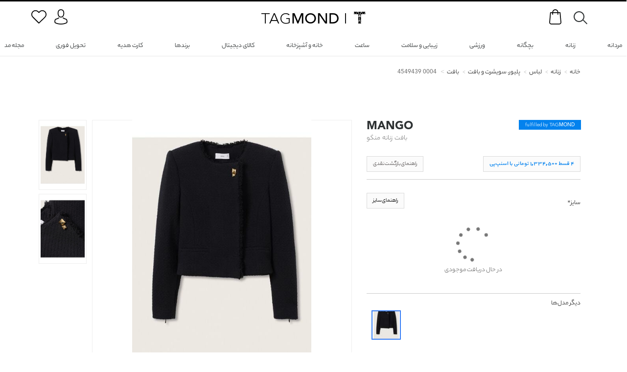

--- FILE ---
content_type: text/html; charset=utf-8
request_url: https://tagmond.com/products/1633134
body_size: 23098
content:
<!doctype html>
<html lang="fa" class="no-js">
<head>
  <meta charset="utf-8">
  <meta http-equiv="X-UA-Compatible" content="IE=Edge">
  <meta http-equiv="Content-Type" content="text/html; charset=utf-8" />
  <meta name="revisit-after" content="7 days">
  <meta name="viewport" content="width=device-width, initial-scale=1.0">
  <meta name="theme-color" content="#15317b" />
  <meta name="copyright" content="The TAGMOND COMPANY">
  <meta name="p:domain_verify" content="e25a66c291905ca79491f753c377a466"/>
  <meta name="google-site-verification" content="u1WvO-c_Of0b6CPG4kEpVtxshgown0gr2o-f0ThRlvU" />


      <script src="/assets/views/products/show-73f389ce8475ffe0e51e0d9d24cc4a25be2e78759eaf6af832790cef02a5e4f5.js"></script>
  <meta property="og:type" content="product">
  <meta property="og:title" content="بافت منگو با کد 0004 4549439">
  <meta property="og:image" content='http://tagmond.comhttps://static.tagmond.com/products/photos/001/633/134/medium/open-uri20230607-25392-mp5zke.jpg'/>
  <meta property="og:description" content="مشخصات و موجودی بافت منگو با کد 0004 4549439 را می توانید در تگ‌موند مشاهده نمایید و یا به صورت آنلاین در تگ‌موند مرجع پوشاک و اکسسوری های ایرانی / خارجی سفارش دهید ( خریداری نمایید ) و درب منزل خود تحویل بگیرید.">
  <meta property="og:site_name" content="Tagmond.com">
  <meta property="og:url" content="https://tagmond.com/products/1633134">
  <meta property="og:price:currency" content="IRR">
  <meta property="og:price:amount" content="5338000">
  <link rel="canonical" href="https://tagmond.com/products/1633134">
  <meta property="product_id" content="1633134">
  <meta property="product_name" content="بافت زنانه منگو">
  <meta property="product_price" content="5338000">
  <meta property="product_old_price" content="5338000">
  <meta property="availability" content="outofstock">

  <script type="application/ld+json" defer>
    {
      "@context": "https://schema.org",
      "@type": "Product",
      "name": "بافت زنانه منگو 0004 4549439",
      "alternateName": "",
      "image": "https://static.tagmond.com/products/photos/001/633/134/original/open-uri20230607-25392-mp5zke.jpg",
      "description": "",
      "sku": "0004 4549439",
      "brand": {
        "@type": "Brand",
        "name": "منگو"
      },
      "offers": {
        "@type": "Offer",
        "priceCurrency": "IRR",
        "price": "53380000",
        "priceValidUntil": "2025/11/10T16:26:47",
        "itemCondition": "https://schema.org/NewCondition",
        "availability": "https://schema.org/InStock",
        "url": "https://tagmond.com/products/1633134",
        "seller": {
          "@type": "Organization",
          "name": "تگ‌موند"
        }
      }
    }
  </script>


  <title>خرید اینترنتی بافت منگو با کد 0004 4549439</title>
<meta name="description" content="✓ خرید اینترنتی و قیمت بافت منگو با کد 0004 4549439 | کامل‌ترین کالکشن 2025 | پرداخت در محل ✓ تحویل فوری ✓ امکان بازگشت و تعویض کالا ✓ تضمین بهترین قیمت ✓ تضمین اصل بودن کالا" />
<meta name="keywords" content="0004 4549439, لباس رو, منگو, تاپ‌ترند, بافت, Outerwears, Sweaters/Cardigans" />
  <meta name="csrf-param" content="authenticity_token" />
<meta name="csrf-token" content="QVZnVUne6py/dekVMKsDTBO0TRu7jgfh09ydlYsAH9yssWvfJOzhbd3M+APaiuxYBPk1kNZNka0P1sCsXDyirg==" />

  <link rel="icon" type="image/png" href="https://tagmond.com/favicon.png" />
  <script type="text/javascript" src="https://n1.sanjagh.com/serve/67265/retargeting.js"></script>

  <script type="text/javascript">
      !function (t, e, n) {
          t.yektanetAnalyticsObject = n, t[n] = t[n] || function () {
              t[n].q.push(arguments)
          }, t[n].q = t[n].q || [];
          var a = new Date, r = a.getFullYear().toString() + "0" + a.getMonth() + "0" + a.getDate() + "0" + a.getHours(),
              c = e.getElementsByTagName("script")[0], s = e.createElement("script");
          s.id = "ua-script-p3qLu9cn"; s.dataset.analyticsobject = n;
          s.async = 1; s.type = "text/javascript";
          s.src = "https://cdn.yektanet.com/rg_woebegone/scripts_v3/p3qLu9cn/rg.complete.js?v=" + r, c.parentNode.insertBefore(s, c)
      }(window, document, "yektanet");

      (function(w,d,s,l,i){w[l]=w[l]||[];w[l].push({'gtm.start':
              new Date().getTime(),event:'gtm.js'});var f=d.getElementsByTagName(s)[0],
          j=d.createElement(s),dl=l!='dataLayer'?'&l='+l:'';j.async=true;j.src=
          'https://www.googletagmanager.com/gtm.js?id='+i+dl;f.parentNode.insertBefore(j,f);
      })(window,document,'script','dataLayer','GTM-PBT6HQ5');

      (function() {
          window.sib = { equeue: [], client_key: "nfk4g9a7r43eo81gtro2tloq" };
          window.sendinblue = {}; for (var j = ['track', 'identify', 'trackLink', 'page'], i = 0; i < j.length; i++) { (function(k) { window.sendinblue[k] = function() { var arg = Array.prototype.slice.call(arguments); (window.sib[k] || function() { var t = {}; t[k] = arg; window.sib.equeue.push(t);})(arg[0], arg[1], arg[2]);};})(j[i]);}var n = document.createElement("script"),i = document.getElementsByTagName("script")[0]; n.type = "text/javascript", n.id = "sendinblue-js", n.async = !0, n.src = "https://sibautomation.com/sa.js?key=" + window.sib.client_key, i.parentNode.insertBefore(n, i), window.sendinblue.page();
      })();
  </script>
  <noscript><img src="https://d5nxst8fruw4z.cloudfront.net/atrk.gif?account=ozpJp1IWh910Y8" style="display:none" height="1" width="1" alt=""/></noscript>
  <noscript><iframe src="https://www.googletagmanager.com/ns.html?id=GTM-PBT6HQ5" height="0" width="0" style="display:none;visibility:hidden"></iframe></noscript>
  <link rel="stylesheet" media="all" href="/assets/application-226c7994582e4c3c22c6937893c6667071124a4ec1d952b0caa0252a6dd5f97e.css" />

  

  <script src="/assets/application-f5c265f87a131dd0a15cc999f0e0bd9c76a6aecbad4a6ffea8eee50ec4875ae9.js"></script>

  

  <!--  <script src="https://account.snatchbot.me/script.js"></script>-->
  <!--  <script>-->
  <!--      $(document).on('turbolinks:load', function () {-->
  <!--          if(window.sntchChat !== undefined){-->
  <!--              window.sntchChat.Init(74614);-->
  <!--          }-->
  <!--      });-->
  <!--  </script>-->


</head>

<body>
<div id="-h">
  <div class="new-navbar">
    <!--    <div class="hidden-xs hidden-sm" style="background-color: #0a154e;height: 50px;">-->
    <!--      <p style="font-size: 1.6em;color: white;text-align: center;padding-top: 15px;">به دلیل نقص فنی امکان ثبت سفارش در وبسایت تگ‌موند ‌‌فراهم نیست. همکاران ما در حال برطرف کردن این مشکل هستند.</p>-->
    <!--    </div>-->
    <div class="top-bar hidden-xs hidden-sm" style="display: none">
      <div class="container">
        <div class="row">
          <div class="badge pull-left" style="background: black;" data-toggle="tooltip" data-placement="bottom" title="نیاز به کمک دارید؟ با ما تماس بگیرید.">
            <p class="phone"><i class="icon ion-android-call"></i>۰۲۱-۹۱۰۰۵۹۰۹ , ۰۲۱-۹۵۱۱۹۶۹۹</p>
          </div>
          <div class="badge pull-left" style="background: black;" data-toggle="tooltip" data-placement="bottom" title="در صورتی که محصول خریداری شده برای شما مناسب نیست، تا ۷ روز می توانید اقدام به تعویض و یا بازگشت کالا کنید.">
            <p class="phone"><i class="icon ion-android-sync"></i>۷ روز ضمانت بازگشت</p>
          </div>
          <div class="badge pull-left" style="background: black;" data-toggle="tooltip" data-placement="bottom" title="تمامی محصولات داخل تگ‌موند اورجینال هستند.">
            <p class="phone"><i class="icon ion-ribbon-b"></i>کالای اورجینال</p>
          </div>
        </div>
      </div>
    </div>

    <header>
      <div class="top-bar-header" style="direction: rtl;">
        <div class="container">
          <div class="container-fluid">
            <div class="row">
              <div class="col-md-4 col-sm-3 col-xs-8 nav-right-section" style="padding-left: 0;">
                <ul class="nav navbar-nav">
                  <li class="dropdown pull-right">
                    <a class="cd-search-trigger" style="margin-top: -11px;" href="#cd-search">Search<span></span></a>
                  </li>
                  <li class="dropdown pull-right">
                    <a class="dropdown-toggle hover-nav-icon" href="/cart">
                      <span data-toggle="tooltip" data-placement="left" title="سبد خرید"/>
                      <img class="image-icon outline-icon" src="/assets/navbar/shopping-bag-3e9b820c0e03f960d6afe4df0695f3f1600bcd6ab910e332da93d9307a90c24b.svg" alt="Shopping bag" />
                      <img class="image-icon fill-icon" src="/assets/navbar/shopping bag-9b2be15c546ea6c0e169d168f225803800a684a5c2df70098970de28f81ffb31.svg" alt="Shopping bag" />
                      <span class="shopping-badge" style="display: none">0</span>
</a>                  </li>
                </ul>
              </div>
              <div class="col-md-4 col-sm-4 col-xs-4 logo-section-desktop" style="padding-left: 0;padding-right: 0;">
                <a class="logo-link centerize" href="/">
                  <img class="logosvg" src="/assets/basic/logosvg-ff180ffbb297ce9d14db597fb7bb906924d748242cbc73d23436b1da0d1a2630.svg" alt="Logosvg" />
                  <span><span class="logo-tag">TAG</span><span class="logo-mond">MOND</span><span class="logo-pipe">I</span></span>
</a>              </div>

              <div class="pull-left col-md-4 col-sm-3 col-xs-8" style="padding-left: 0;">
                <ul class="nav navbar-nav">
                  <li class="show-on-hover pull-left">
                      <a data-toggle="modal" data-target="#phone_login_modal" style="outline: none;" class="dropdown-toggle hover-nav-icon" data-remote="true" href="">
                        <span data-toggle="tooltip" data-placement="left" title="علاقه‌مندی‌ها"/>
                        <img class="image-icon outline-icon" src="/assets/navbar/heart-fbf7d640c7affd2a87fd6ee42815189352f2ea5c769c1c27904afd83657b0d1e.svg" alt="Heart" />
                        <img class="image-icon fill-icon" src="/assets/navbar/heart-fill-e53493b553998806f34afe99faa7b73161bbc88c90a50964b9ae8a17056998f8.svg" alt="Heart fill" />
</a>                  </li>
                  <li class="show-on-hover pull-left">
                      <a data-toggle="modal" data-target="#phone_login_modal" style="outline: none;" class="dropdown-toggle hover-nav-icon" data-remote="true" href="">
                        <span data-toggle="tooltip" data-placement="right" title="پروفایل کاربری"/>
                        <img class="image-icon outline-icon" src="/assets/navbar/avatar-7e2da6596949cacb43a49d69730778615671072689072783bac53840a0d7755b.svg" alt="Avatar" />
                        <img class="image-icon fill-icon" src="/assets/navbar/avatar-filled-6bdbbb2af821ceff0fe9fe15751ba94b2cc3e53c818fedb9853350a664b9789c.svg" alt="Avatar filled" />
</a>                  </li>
                </ul>
              </div>
            </div>
          </div>
        </div>
      </div>
      <div class="cd-main-header" style="direction: ltr;">
        <ul class="cd-header-buttons">
          <li class="hidden-lg" style="float: left;margin-right: 10px;">
            <a class="hover-nav-icon" href="/cart"> &nbsp;
              <img class="image-icon outline-icon" src="/assets/navbar/shopping-bag-3e9b820c0e03f960d6afe4df0695f3f1600bcd6ab910e332da93d9307a90c24b.svg" alt="Shopping bag" />
              <img class="image-icon fill-icon" src="/assets/navbar/shopping bag-9b2be15c546ea6c0e169d168f225803800a684a5c2df70098970de28f81ffb31.svg" alt="Shopping bag" />
              <span class="shopping-badge" style="display: none">0</span>
</a>          </li>
          <li class="hidden-lg" style="float: left;">
              <a data-toggle="modal" data-target="#phone_login_modal" style="outline: none;" class="dropdown-toggle hover-nav-icon" data-remote="true" href="">
                <span data-toggle="tooltip" data-placement="right" title="پروفایل کاربری"/>
                <img class="image-icon outline-icon" src="/assets/navbar/avatar-7e2da6596949cacb43a49d69730778615671072689072783bac53840a0d7755b.svg" alt="Avatar" />
                <img class="image-icon fill-icon" src="/assets/navbar/avatar-filled-6bdbbb2af821ceff0fe9fe15751ba94b2cc3e53c818fedb9853350a664b9789c.svg" alt="Avatar filled" />
</a>          </li>
          <li><a class="cd-search-trigger " href="#cd-search">Search<span></span></a></li>
          <li><a class="cd-nav-trigger" href="#cd-primary-nav">Menu<span></span></a></li>
        </ul>
      </div>
    </header>

    <main class="cd-main-content" style="direction: rtl;">
      

<script>
    $(document).on('turbolinks:load', function() {
        $('#load-sizes').click();
    });
</script>


<div class="container product-single space10">
  <div class="row breadcrumb-card">
    <ol class="breadcrumb"><li><a href="/">خانه</a></li><li><a href="/p/women">زنانه</a></li><li><a href="/p/women-clothing">لباس</a></li><li><a href="/p/women-clothing-sweatshirts_cardigans">پلیور، سویشرت و بافت</a></li><li><a href="/p/women-clothing-sweatshirts_cardigans-cardigans">بافت</a></li><li class="active">0004 4549439</li></ol>
  </div>
</div>

<div class="clearfix"></div>
<div class="space30 hidden-xs"></div>
<div id="loader_container_id" class="loader-container">
  <div class="tgloader"></div>
</div>

<div class="shiden"><h1>بافت منگو با کد 0004 4549439</h1></div>
<div class="container product-single">
  <div class="row product-main">
    <div class="col-sm-7 col-xs-12 pull-left slide-container">
      <div class="nav-small">
        <div class="nav-slide hidden-xs">
            <div class="slide">
              <img name="sweaters/cardigans outerwears 0004 4549439 1" title="بافت سیاه" alt="بافت زنانه منگو" class="product-images" data-is-first="true" data-attachment-id="7613452" src="https://static.tagmond.com/attaches/attachments/007/613/452/medium/open-uri20230607-25392-mp5zke.jpg">
            </div>
            <div class="slide">
              <img name="sweaters/cardigans outerwears 0004 4549439 2" title="بافت سیاه" alt="بافت زنانه منگو" class="product-images" data-is-first="false" data-attachment-id="7613453" src="https://static.tagmond.com/attaches/attachments/007/613/453/medium/open-uri20230607-25392-1ka5bbz.jpg">
            </div>
        </div>
      </div>

      <div class="nav-big">
        <div class="loginRegister add-to-wishlist-mobile visible-xs" style="float: right;">
          <a data-remote="true" rel="nofollow" data-method="put" href="/products/1633134/like">
            <i style="color: black; font-size: 25px; margin-top: 1px;" class="icon"></i>
</a>        </div>
        <div class="main-slide">
            <div class="slide" onclick="openPhotoSwipe(0)"><img src="https://static.tagmond.com/attaches/attachments/007/613/452/medium/open-uri20230607-25392-mp5zke.jpg" name="sweaters/cardigans outerwears 0004 4549439 1" title="بافت سیاه" alt="بافت زنانه منگو" data-is-first="true" data-attachment-id="7613452"></div>
            <div class="slide" onclick="openPhotoSwipe(1)"><img src="https://static.tagmond.com/attaches/attachments/007/613/453/medium/open-uri20230607-25392-1ka5bbz.jpg" name="sweaters/cardigans outerwears 0004 4549439 2" title="بافت سیاه" alt="بافت زنانه منگو" data-is-first="false" data-attachment-id="7613453"></div>
        </div>
      </div>
    </div>

    <div class="col-sm-5 col-xs-12">
      <div class="ps-header">
        <h2>mango </h2>
        <h3>بافت زنانه منگو</h3>
        <div id="partial-pricing-loading" style="display: none;"></div>
        <div class="space30"></div>
        <p class="fullfilled" data-toggle="tooltip" data-placement="bottom" title="" data-html="true" style="font-size: 10px;" data-original-title="بسته بندی شده توسط تگ‌موند&lt;br&gt;ارسال ١۰ الی ١۲ روز کاری شهر تهران&lt;br&gt;ارسال ١١ الی ١۳ روز کاری شهرستان&lt;br&gt;">fulfilled by TAG<span>MOND</span></p>
        <div class="clearfix"></div>
      </div>

      <div class="clearfix"></div>
        <span class="discount-amount">
            <a class="btn btn-link size-chart" style="margin-top: 0;color: #5a5656;float: left;" href="https://static.tagmond.com/IMG_1392.mp4" target="_blank">
              راهنمای بازگشت نقدی
            </a>
        </span>

        <a href="https://static.tagmond.com/post%20amoozeshi.mp4" target="_blank" class="btn btn-link snap-link">۴ قسط ١,۳۳۴,۵۰۰ تومانی با اسنپ‌پی</a>
      <div class="sep"></div>
      <div class="ps-stock avaialability-status" style="display: none;">
        <h6 style="text-align: center;font-size: 26px;padding: 30px;color: #666;">این محصول موجود نمی باشد.<i class="icon ion-sad-outline"></i>&nbsp;&nbsp;</h6>
      </div>

      <div class="space40"></div>

      <form class="new_order_item" id="new_order_item" action="/order_items" accept-charset="UTF-8" data-remote="true" method="post"><input name="utf8" type="hidden" value="&#x2713;" />
        <input value="1633134" type="hidden" name="order_item[product_id]" id="order_item_product_id" />
        <input value="false" type="hidden" name="order_item[is_express]" id="order_item_is_express" />
        <input value="1" type="hidden" name="order_item[quantity]" id="order_item_quantity" />
        <div class="row select-wraps">
          <div class=" col-xs-12 ps-stock">
            <p>سایز<span>*</span></p>
              <a class="btn btn-link size-chart" data-toggle="modal" data-target="#sizechartModal">راهنمای سایز</a>
            <ul class="size-section"></ul>
            <p class="red select-size">لطفا سایز را انتخاب نمایید.</p>
          </div>
        </div>

        <div id="partial-loading">
          <div class="lds-roller"><div></div><div></div><div></div><div></div><div></div><div></div><div></div><div></div></div>
          <p>در حال دریافت موجودی</p>
          <a id="load-sizes" data-remote="true" href="/products/1633134/availabilities.js"></a>
        </div>

        <div class="row btn-part" style="display: none;" id="partial-add-to-cart">
          <div class="col-md-7 pull-left col-xs-12 col-sm-8">
            <input type="submit" name="commit" value="افزودن به سبد خرید" class="btn btn-success add-to-cart" onclick="ga(&#39;set&#39;, &#39;nonInteraction&#39;, true);ga(&#39;send&#39;, &#39;event&#39;, { eventCategory: &#39;BtnClick&#39;, eventAction: &#39;Click&#39;, eventLabel: &#39;AddToCart&#39;})" />
            <i class="icon ion-bag hidden-xs"></i>
          </div>
          <div class="col-md-5 pull-right col-sm-4 hidden-xs" style="padding: 0;">
            <a class="btn btn-success add-to-wishlist" data-remote="true" rel="nofollow" data-method="put" href="/products/1633134/like">
              بعدا میخرم
              <i style="color: black;left: 30px;top: -1.5px;" class="hidden-xs"></i>
</a>          </div>
          <div class="col-md-7 pull-left col-xs-12 col-sm-8" id="currently-view">
            <div style="position:relative;">
              <p style="text-align:left;line-height:39px;color:#ee5253;position:relative;"></p>
              <i class="icon ion-eye" style="color:#ee5253;position:absolute;right:7px;width:auto;top: -2px;"></i>
            </div>
          </div>
        </div>
</form>
      <div class="space40"></div>

        <div class="sep"></div>
        <div class="ps-color">
          <p>دیگر مدل‌ها</p>
        </div>
          <a class="other-colors" style="border:2px solid #387ef5" href="/products/1633134">
            <img src="https://static.tagmond.com/products/photos/001/633/134/verysmall/open-uri20230607-25392-mp5zke.jpg" >
          </a>
        <div class="space10"></div>

      <div class="clearfix"></div>
      <div class="space50"></div>
      <blockquote class="availability-info" style="display: none">علاقه به سفارش آنلاین ندارید؟ ما به شما کمک می کنیم تا بدانید این محصول را چگونه تهیه کنید. کافی است سایز مورد نظر را انتخاب کنید ، سپس بر روی دکمه “ استعلام موجودی در فروشگاه “ کلیک کنید. تا ما فروشگاه هایی که محصول مورد نظرتان را دارند به شما نشان دهیم.</blockquote>
      <div class="space60"></div>
    </div>
  </div>

  <div class="col-xs-12 col-sm-6">
    <h4 class="section-head">ارسال</h4>
    <div class="space20"></div>
    <dl class="dl-horizontal">
      <div><dt>ارسال به شهر تهران</dt><dd>١۰ الی ١۲ روز کاری </dd><dt>ارسال به شهرستان</dt><dd>١١ الی ١۳ روز کاری </dd></div>
    </dl>
  </div>
  <div class="col-sm-6">
    <h4 class="section-head">شرایط اختصاصی کالا</h4>
    <div class="space20"></div>
    <div class="row">
      <ul class="product-badge">
        <li><img src="/assets/product-badge/verify-95162738b9d1e44789e11022d04b5e202491910d5f7f8d93398fb4542b58fa08.svg" alt="Verify" /><p>ضمانت اصالت کالا</p></li>
        <li><img src="/assets/product-badge/change-eaa24f4afb134ac3dfee5d61feafccaaefcdd9bd2caa4a1f55bd2f07eb68e234.svg" alt="Change" /><p>تعویض و مرجوع ۲۴ ساعته</p></li>
          <li><img style="width: 45px;margin-top:10px;" src="/assets/product-badge/snap-pay-5e15b8e29ef874c77c249a16bb67b3529095146d7a4da9f35b0932d2ce1cf121.png" alt="Snap pay" /><p>امکان پرداخت در 4 قسط</p></li>
      </ul>
    </div>
  </div>
  <div class="clearfix"></div>
  <div class="space60"></div>


  <div class="col-xs-12">
    <h4 class="section-head">مشخصات</h4>
  </div>
  <div class="row description">
    <button onclick="$('.product-single .description').toggleClass('full-width')">مشاهده بیشتر</button>
    <div class="col-md-5 col-xs-12">
      <div class="space20"></div>
      <h5>اطلاعات محصول</h5>
      <div class="space20"></div>
      <dl class="dl-horizontal">
          <dt>برند</dt>
          <dd>
              <a style="color: black;" href="/p/mango">mango</a>
          </dd>
          <dt>مدل محصول</dt>
          <dd>
              0004 4549439
          </dd>
          <dt>تامین کننده</dt>
          <dd>
              <a style="color: black;font-size: 13px;" href="/p?store_ids=211">تاپ‌ترند</a>
          </dd>
          <dt>کشور صاحب برند</dt>
          <dd>
              
          </dd>
          <dt>جنسیت</dt>
          <dd>
              زنانه
          </dd>
          <dt>گروه بندی محصول</dt>
          <dd>
              لباس رو
          </dd>
          <dt>زیر گروه محصول</dt>
          <dd>
              بافت
          </dd>
          <dt>رنگ محصول</dt>
          <dd>
              سیاه
          </dd>
          <dt>نکته قابل توجه</dt>
          <dd>
              ملاک رنگ محصول، تصاویر است و عنوان رنگ فقط نمایشی است.
          </dd>
      </dl>
    </div>
    <div class="col-md-7 col-xs-12">
        <div class="space20"></div>
        <h5>توضیحات</h5>
        <div class="space20"></div>
        <div id="language-detect">
          <p><p></p></p>
          <p><p>با توجه به شرایط خاص تامین کننده این برند، انصراف از خرید حداکثر ظرف مدت ۲۴ ساعت از زمان سفارش و تعویض و مرجوع تا ۲۴ ساعت پس از دریافت محصول، امکان پذیر است. ارسال این محصول به صورت جداگانه و از سمت تامین کننده انجام خواهد شد.</p></p>
        </div>
    </div>
  </div>

    <div class="space30"></div>
    <div class="col-sm-12 col-xs-12">
      <h4 class="section-head">محصولات مشابه</h4>
      <div class="similar-products-row" style="direction: ltr;">
          <a href="/products/1902830">
            <div class="slide" style="padding: 8px">
              <div class="product-container">
                <div class="image-card-flex">
                  <div class="image-container-flex">
                      <span class="notify-badge">
                          <span style="color: red;"> ٪ 5 </span>
                          <span style="color: black;margin-right: 2px;">بازگشت نقدی</span>
                      </span>

                    <img src="https://static.tagmond.com/products/photos/001/902/830/small/open-uri20241002-96140-dwemk.jpg" class="product-image-medium" style="max-height: 100%">
                  </div>
                </div>
                <div class="detail">
                  <p class="header2">lc waikiki</p>
                  <span class="percent">-14%</span>
                  <p class="header3">بافت زنانه ال سی وایکیکی</p>
                  <p class="has-discount price-label">5,447,000 <span>T</span></p> <p class="discount-price price-label">4,660,000 <span>T</span></p>
                </div>
              </div>
            </div>
</a>          <a href="/products/1860975">
            <div class="slide" style="padding: 8px">
              <div class="product-container">
                <div class="image-card-flex">
                  <div class="image-container-flex">
                      <span class="notify-badge">
                          <span style="color: red;"> ٪ 5 </span>
                          <span style="color: black;margin-right: 2px;">بازگشت نقدی</span>
                      </span>

                    <img src="https://static.tagmond.com/products/photos/001/860/975/small/open-uri20240524-64872-6pxfed.jpg" class="product-image-medium" style="max-height: 100%">
                  </div>
                </div>
                <div class="detail">
                  <p class="header2">defacto</p>
                  
                  <p class="header3">بافت زنانه دیفکتو</p>
                  <p class=" price-label">4,881,000 <span>T</span></p> 
                </div>
              </div>
            </div>
</a>          <a href="/products/1898299">
            <div class="slide" style="padding: 8px">
              <div class="product-container">
                <div class="image-card-flex">
                  <div class="image-container-flex">
                      <span class="notify-badge">
                          <span style="color: red;"> ٪ 5 </span>
                          <span style="color: black;margin-right: 2px;">بازگشت نقدی</span>
                      </span>

                    <img src="https://static.tagmond.com/products/photos/001/898/299/small/open-uri20240902-99700-rp1jyi.jpg" class="product-image-medium" style="max-height: 100%">
                  </div>
                </div>
                <div class="detail">
                  <p class="header2">lc waikiki</p>
                  <span class="percent">-15%</span>
                  <p class="header3">بافت زنانه ال سی وایکیکی</p>
                  <p class="has-discount price-label">4,947,000 <span>T</span></p> <p class="discount-price price-label">4,197,000 <span>T</span></p>
                </div>
              </div>
            </div>
</a>          <a href="/products/1910591">
            <div class="slide" style="padding: 8px">
              <div class="product-container">
                <div class="image-card-flex">
                  <div class="image-container-flex">
                      <span class="notify-badge">
                          <span style="color: red;"> ٪ 5 </span>
                          <span style="color: black;margin-right: 2px;">بازگشت نقدی</span>
                      </span>

                    <img src="https://static.tagmond.com/products/photos/001/910/591/small/open-uri20241102-86717-1khhby1.jpg" class="product-image-medium" style="max-height: 100%">
                  </div>
                </div>
                <div class="detail">
                  <p class="header2">lc waikiki</p>
                  <span class="percent">-13%</span>
                  <p class="header3">بافت زنانه ال سی وایکیکی</p>
                  <p class="has-discount price-label">4,864,000 <span>T</span></p> <p class="discount-price price-label">4,197,000 <span>T</span></p>
                </div>
              </div>
            </div>
</a>      </div>
      <div class="clearfix"></div>
      <div class="space40"></div>
      <div class="space40"></div>
    </div>

  <div class="clearfix"></div>
</div>


<div class="main-body" style="display: none;">
  <script>
      var openPhotoSwipe = function(openIndex) {
          var pswpElement = document.querySelectorAll('.pswp')[0];
          var items = [];
          var photo_array = [];
          $('.product-images').each(function() {
              var height = this.clientHeight;
              var width = this.clientWidth;
              if (height != height || height == 0) {
                  height = this.height;
                  width = this.width;
              }
              var is_first = $(this).data('is-first');
              var id = $(this).data('attachment-id');
              var sortable = is_first ? '1'+id : '0'+id;

              photo_array.push({ photo: $(this).attr('src'), ratio: height/width, sortable: sortable, width: width, height: height });
          });

          photo_array = photo_array.sort(function(a,b){
              return  parseInt(b.sortable) - parseInt(a.sortable)
          });

          var visited = [];
          for(var i=0 ; i < photo_array.length ; i++) {
              if(visited.indexOf(photo_array[i].sortable) < 0){
                  var item = {
                      src: photo_array[i].photo.split('/medium/').join('/original/'),
                      w: 1024,
                      h: photo_array[i].ratio * 1024
                  };
                  items.push(item);
                  visited.push(photo_array[i].sortable);
              }
          }

          var options = {
              index: openIndex,
              history: false,
              focus: false,
              showAnimationDuration: 0,
              hideAnimationDuration: 0
          };

          var gallery = new PhotoSwipe( pswpElement, PhotoSwipeUI_Default, items, options);
          gallery.init();
      };
      $(document).on('turbolinks:load ', function() {
          var val = $('#language-detect').text();
          if(isEnglish(val)){
              $('#language-detect').addClass('english');
          }
      });
  </script>
</div>

<style>
    .slick-slider {
        display: block !important;
    }
    @media (max-width: 992px) {
        .fix-footer {
            display: none !important;
        }
    }

    table th, table td {
        text-align: center;
        font-size: 15px;
        padding: 18px !important;
    }
    table th {
        font-weight: bold;
    }

    .image-container-flex .notify-badge {
        direction: rtl;
        position: absolute;
        right: 0px;
        top: 0px;
        background: white;
        text-align: center;
        padding: 4px 8px;
        font-size: 14px;
        border: 1px solid #d4d4d4;
        border-radius: 0px;
    }

    .image-container-flex .express-notify-badge {
        position: absolute;
        left: 0px;
        top: 0px;
    }
</style>

      <footer>
  <div class="container">
    <div class="footer-site">
      <div class="row">
        <div class="col-sm-4 widget-footer pull-left-icons">
          <div class="col-xs-3 social"><a target="_blank" href="https://t.me/tagmondplus"><i class="icon ion-paper-airplane"></i></a></div>
          <div class="col-xs-3 social"><a target="_blank" href="https://twitter.com/TagmondCom?lang=en"><i class="icon ion-social-twitter"></i></a></div>
          <div class="col-xs-3 social"><a target="_blank" href="https://www.linkedin.com/company/tagmond"><i class="icon ion-social-linkedin-outline"></i></a></div>
          <div class="col-xs-3 social"><a target="_blank" href="https://www.instagram.com/tagmond/"><i class="icon ion-social-instagram-outline"></i></a></div>
          <div class="clearfix"></div>
          <div class="sep"></div>
          <div class="space40"></div>
          <div class="col-xs-6" style="padding: 1px;">
            <a target="_blank" href="https://cafebazaar.ir/app/com.tagisland.tagisland.tagisland_native_android">
              <img src="https://tagmond.com/footer-icons/google-dl2.webp" class="download-image">
</a>          </div>
          <div class="col-xs-6" style="padding: 1px;">
            <a target="_blank" href="https://itunes.apple.com/us/app/tagmond/id993496519?mt=8">
              <img src="https://tagmond.com/footer-icons/itunes-dl2.webp" class="download-image">
</a>          </div>
          <div class="clearfix"></div>
          <div class="col-xs-6" style="padding: 1px;margin-top: 1px;">
            <a target="_blank" href="https://myket.ir/app/com.tagisland.tagisland.tagisland_native_android?utm_source=search-ads-gift&amp;utm_medium=cpc">
              <img src="https://tagmond.com/footer-icons/myket.webp" class="download-image">
</a>          </div>
          <div class="col-xs-6" style="padding: 1px;">
            <a target="_blank" href="https://iapps.ir/app/%D8%AA%DA%AF%D9%85%D9%88%D9%86%D8%AF-tagmond/376377160">
              <img src="https://tagmond.com/footer-icons/Iapps.webp" class="download-image">
</a>          </div>
          <div class="clearfix"></div>
          <div class="col-xs-6" style="padding: 1px;">
            <a target="_blank" href="https://cafebazaar.ir/app/com.tagisland.tagisland.tagisland_native_android">
              <img src="https://tagmond.com/footer-icons/cafe-bazaar.webp" class="download-image">
</a>          </div>
          <div class="col-xs-6" style="padding: 2px;">
            <a target="_blank" href="https://sibapp.com/applications/tagmond">
              <img src="https://tagmond.com/footer-icons/sibapp-dl.webp" class="download-image">
</a>          </div>
          <div class="clearfix"></div>
          <div class="col-xs-6" style="padding: 1px;">
            <a target="_blank" href="https://anardoni.com/ios/app/comphonegaptagisland">
              <img src="https://tagmond.com/footer-icons/anardoni-logo.webp" class="download-image">
</a>          </div>
          <div class="col-xs-6" style="padding: 1px;">
            <a target="_blank" href="https://sibirani.com/apps/Tagmond/">
              <img src="https://tagmond.com/footer-icons/sib-irani.webp" class="download-image">
</a>          </div>
          <div class="clearfix"></div>
          <div class="space20"></div>
          <div class="col-xs-12">
            <div class="space10"></div>
            <p style="color: #aaa;font-size: 16px;"></p>
            <form class="newsletter" id="new_news_letter" action="/news_letters" accept-charset="UTF-8" data-remote="true" method="post"><input name="utf8" type="hidden" value="&#x2713;" />
              <input placeholder="برای دریافت خبرنامه ایمیل خود را وارد نمایید..." type="email" name="news_letter[email]" id="news_letter_email" />
              <button type="submit">تایید</button>
</form>          </div>
          <div class="clearfix"></div>
          <div class="space40"></div>
          <div class="clearfix"></div>

          <div class="col-sm-12">
            <div class="col-sm-12 col-xs-12 widget-footer certify sign-purchase-logo text-center">
              <div class="col-sm-6 col-xs-6">
                <img src="/assets/e-namad-2cdc181b5023ed559b14e6b788ab823442f50fd4c2c519cfa38f04b266e33401.webp" style="cursor:pointer" onclick='window.open("https://trustseal.enamad.ir/?id=35173&code=zJEErkgMHCBKnWvy8KQR", "Popup", "toolbar=no, location=no, statusbar=no, menubar=no, scrollbars=1, resizable=0, width=580, height=600, top=30")' alt='logo-e-namad' data-original='https://Trustseal.enamad.ir/logo.aspx?id=35173&code=zJEErkgMHCBKnWvy8KQR' />
              </div>
              <div class="col-sm-6 col-xs-6">
                <img src="/assets/samandehi-a80c1858ba9a710e787e258ac394553096d989f160a523350dbe2cd1dd98ee66.webp" style="cursor:pointer" onclick='window.open("https://logo.samandehi.ir/Verify.aspx?id=46761&p=aodsgvkajyoegvkarfth", "Popup", "toolbar=no, scrollbars=no, location=no, statusbar=no, menubar=no, resizable=0, width=450, height=630, top=30")' alt='logo-samandehi' data-original='https://logo.samandehi.ir/logo.aspx?id=46761&p=shwlwlbqyndtwlbqnbpd'/>
              </div>
              <div class="col-sm-6 col-xs-6">
                <img src="/assets/etehadiye-5791a600375ab2e4513fdf300619ca86f8874cd3cae0c87687991b0a61e3155b.webp" onclick="window.open('https://ecunion.ir/verify/tagmond.com?token=2432944600c0537746a7', 'Popup','toolbar=no, location=no, statusbar=no, menubar=no, scrollbars=1, resizable=0, width=580, height=600, top=30')" style="cursor:pointer">
              </div>
              <div class="col-sm-6 col-xs-6">
                <a href="https://tagmond.com/anjoman-senfi-karfarmayee.jpeg" target="_blank">
                  <img class="lazyload" src="/assets/anjoman-senfi-logo-d5faf7143322c4d02c8293fe8a89ae52b19aa673300b638efaf2ca62e3510c41.webp" />
                </a>
              </div>
              <div class="col-sm-6 col-xs-6" style="width: 45%;margin-right: 10px;">
                <a href="https://tagmond.com/khalagh.pdf" target="_blank">
                  <img class="lazyload" src= /assets/entrepreneur-group-e7f1cd4ed36f95eb7eb05dfd17ca3fbab0851a6fae6a33514a110e541eb0006a.webp />
                </a>
              </div>
              <div class="col-sm-6 col-xs-6" style="width: 45%;margin-right: 15px;">
                <a href="https://torob.com/shop/103" target="_blank">
                  <img class="lazyload" src= /assets/torob-logo-456d00479bdfc22fe9f283157bae863f6894d6dc3a30785a30c4644484ce4d20.webp />
                </a>
              </div>
            </div>
          </div>
        </div>

        <div class="clearfix visible-xs"></div>
        <div class="col-sm-8 widget-footer">
          <div class="col-sm-12">
              <h4 class="custom-service">خدمات مشتریان</h4>
            <ul>
              <li><a href="/about-us">درباره ما</a></li>
              <li><a href="/contact-us">ارتباط با ما</a></li>
              <li><a href="/Terms-Conditions">قوانین و مقررات</a></li>
              <li><a href="/faqs">پاسخ به پرسش‌های متداول</a></li>
              <li style="color: #494949;font-size: 17px;line-height: 28px;margin-top: 5px;">پشتیبانی: <strong style="color: #222222;font-size: 18px;line-height: 28px;margin-top: 5px;">91005909-021</strong></li>
            </ul>
          </div>

          <div class="clearfix space50"></div>

            <div class="col-sm-12">
              <h3>فروشگاه اینترنتی تگ‌موند، انتخابی همراه بااصالت و ضمانت</h3>

              <p>
                فروشگاه تگ موند از سال 1395 با نام ثبتی گسترش و نوآوری تگین و شماره ثبت 494131، فعالیت خود را در حوزه فروش پوشاک آغاز کرد. تمرکز و توجه تگموند از ابتدا بر کالای برند و اورجینال بود و از آنجا که تا آن زمان این نیاز در بازار تأمین نشده بود، تگ موند شرایطی رو ایجاد کرد تا مشتریان این امکان را داشته باشند تا به‌راحتی محصولات برند مورد‌نظر خود را با اطمینان خاطر تهیه کنند.
              </p>

              <div class="clearfix"></div>

              <span id="more-text" style="display: none;">
            <h3>برند‌های موجود در فروشگاه تگ‌موند</h3>
            <p>
              تمام تلاش تگ موند گرد هم آوردن برند‌هایی محبوب و باکیفیت بالا از تمام نقاط جهان است. برندهایی  مثل: فیلا، ری بن، زارا، نایک، ماوی، کوتون، ریباک، پول اند بیر، شنل، جک اند جونز، اچ اند ام، ال سی وایکیکی، سیکو، فندی، دیور، کولینز، کروم، کنوود، آرمانی، زرسام، کوهن، هوگرو، مل اند موژ، پیرکاردین، لوناچی، مارکس اند اسپنسر، صاد، ونس، سوپردرای، نیوا، پلیس، درسا، مک، میگل، هرمس، زرسام، دکوتین، ویلسون، فسیل، دیفکتو، یو اس پولو، منگو، نیو بالانس، سیاوود و...
            </p>

            <div class="clearfix"></div>
            <h3>تنوع محصولات در تگ‌موند</h3>
            <p>
              تنوع محصولات در تگ موند بسیار فراوان است. ما در ادامه چند نمونه از دسته‌بندی‌های بزرگ‌تر از محصولات را معرفی می‌کنیم.
            </p>

            <div class="clearfix"></div>
            <h3>لباس‌ها و پوشاک</h3>
            <p>
              شما می‌توانید انواع پوشاک مردانه، زنانه، بچگانه را در دسته‌بندی‌های مختلف مثل لباس‌های رسمی، لباس راحتی، لباس ورزشی، کفش و صندل، اکسسوری، کلاه، ساعت، عینک، شال و روسری و... را در تگموند به راحتی تهیه کنید.
            </p>

            <div class="clearfix"></div>
            <h3>محصولات ورزشی</h3>
            <p>
              انواع محصولات برای رشته‌های مختلف ورزشی مثل شنا، تنیس، فوتبال، کوهنوردی، اسکی و... را می‌توانید در دسته‌بندی لوازم تخصصی سایت مشاهده کنید.
            </p>

            <div class="clearfix"></div>
            <h3>خانه و آشپزخانه</h3>
            <p>
              انواع کالاهای برقی مثل پلوپز، آب‌میوه‌گیری و...، اکسسوری منزل، لوازم چوبی و تعداد زیادی از محصولات لوازم منزل از برندهای معتبر خارجی و داخلی در تگ موند موجود هستند.
            </p>

            <div class="clearfix"></div>
            <h3>زیبایی و سلامت</h3>
            <p>
              انواع لوازم‌آرایش مثل رژلب، سایه و پرایمر چشم، رژگونه، خط چشم، کانسیلر، کرم‌پودر، رنگ مو و... همگی در فروشگاه تگ موند وجود دارند. همین‌طور محصولات بهداشتی و مراقبتی پوست مثل انواع سرم، کرم، ماسک، شامپو، اسپری همچنین عطر و ادکلن از معتبرترین برندها در فروشگاه تگ موند برای شما فراهم آمده است.
            </p>

            <div class="clearfix"></div>
            <h3>کالای دیجیتال</h3>
            <p>
              لوازم مربوط به گوشی مثل کاور موبایل، کیف گوشی، هنذفری، ایرپاد و... در دسترس شما قرار دارند.
            </p>
            </span>
              <button onclick="viewMoreLessFunc()" id="more-less-btn">مشاهده بیشتر<span class="arrow-left" style="margin-right: 8px;"></span></button>
            </div>
        </div>
      </div>
    </div>
  </div>
</footer>

<script type="application/javascript">
    function viewMoreLessFunc() {
        var moreText = document.getElementById("more-text");
        var btnText = document.getElementById("more-less-btn");

        if (moreText.style.display === "none") {
            btnText.innerHTML = "بستن <span class=\"arrow-left\" style=\"margin-right: 8px;\"></span>";
            moreText.style.display = "inline";
        } else {
            btnText.innerHTML = "مشاهده بیشتر  <span class=\"arrow-left\" style=\"margin-right: 8px;\"></span>";
            moreText.style.display = "none";
        }
    }
</script>

      <div class="cd-overlay" style="z-index: 2;"></div>
    </main>

    <nav class="cd-nav">
      <ul id="cd-primary-nav" class="cd-primary-nav is-fixed centerize">
        <li class="has-children">
          <a href="">مردانه</a>
          <ul class="cd-secondary-nav is-hidden">
            <li class="go-back"><a href="#0">بازگشت</a></li>
            <li class="see-all"><a href="/p/men">همه محصولات مردانه</a></li>
              <li class="has-children">
                <a href="/p/men-clothing">لباس</a>
                <ul class="is-hidden">
                  <li class="go-back"><a href="#0">همه محصولات مردانه</a></li>
                  <li class="see-all"><a href="/p/men-clothing">لباس</a></li>
                    <li><a href="/p/men-clothing-tshirts">تیشرت و پولوشرت</a></li>
                    <li><a href="/p/men-clothing-pants_short">شلوار و شوارک</a></li>
                    <li><a href="/p/men-clothing-sweatshirts_cardigans">پلیور، سویشرت و بافت</a></li>
                    <li><a href="/p/men-clothing-shirts">پیراهن</a></li>
                    <li><a href="/p/men-clothing-overcoats_raincoats_jackets">پالتو، بارانی و کاپشن</a></li>
                    <li><a href="/p/men-clothing-socks">جوراب</a></li>
                    <li><a href="/p/men-clothing-tops">تاپ</a></li>
                    <li><a href="/p/men-clothing-underwears">لباس زیر</a></li>
                    <li><a href="/p/men-clothing-blouse_shirts">بلوز و شومیز</a></li>
                    <li><a href="/p/men-clothing-coat_formal_vest_formal_set">کت، جلیقه و ست رسمی</a></li>
                    <li><a href="/p/men-clothing-clothing_sets">ست لباس</a></li>
                </ul>
              </li>
              <li class="has-children">
                <a href="/p/men-shoes">کفش</a>
                <ul class="is-hidden">
                  <li class="go-back"><a href="#0">همه محصولات مردانه</a></li>
                  <li class="see-all"><a href="/p/men-shoes">کفش</a></li>
                    <li><a href="/p/men-shoes-sneakers">کتانی</a></li>
                    <li><a href="/p/men-shoes-sport_shoes">کفش ورزشی</a></li>
                    <li><a href="/p/men-shoes-boots_half_boots">بوت و نیم بوت</a></li>
                    <li><a href="/p/men-shoes-sandals">صندل</a></li>
                    <li><a href="/p/men-shoes-comfort_shoe">کفش راحتی</a></li>
                    <li><a href="/p/men-shoes-formal_shoes">کفش رسمی</a></li>
                    <li><a href="/p/men-shoes-care_accessories_shoes">لوازم جانبی و مراقبتی کفش</a></li>
                    <li><a href="/p/men-shoes-loafers">کفش کالج</a></li>
                </ul>
              </li>
              <li class="has-children">
                <a href="/p/men-accessories">اکسسوری</a>
                <ul class="is-hidden">
                  <li class="go-back"><a href="#0">همه محصولات مردانه</a></li>
                  <li class="see-all"><a href="/p/men-accessories">اکسسوری</a></li>
                    <li><a href="/p/men-accessories-headwear">کلاه</a></li>
                    <li><a href="/p/men-accessories-jewellery">زیورآلات</a></li>
                    <li><a href="/p/men-accessories-watches">ساعت مچی</a></li>
                    <li><a href="/p/men-accessories-glasses">عینک</a></li>
                    <li><a href="/p/men-accessories-belts">کمربند</a></li>
                    <li><a href="/p/men-accessories-gloves">دستکش</a></li>
                    <li><a href="/p/men-accessories-scarves_kerchiefs">شال و روسری</a></li>
                    <li><a href="/p/men-accessories-sport_headband_wristband">هد بند و مچ بند ورزشی</a></li>
                    <li><a href="/p/men-accessories-gift_box">جعبه کادو</a></li>
                    <li><a href="/p/men-accessories-tiebow">کراوات/پاپیون</a></li>
                    <li><a href="/p/men-accessories-leather_sets">ست چرم</a></li>
                    <li><a href="/p/men-accessories-box_of_cigarettes">جعبه سیگار</a></li>
                    <li><a href="/p/men-accessories-pool_towels">حوله استخری</a></li>
                    <li><a href="/p/men-accessories-keyrings">جاسوئیچی</a></li>
                    <li><a href="/p/men-accessories-scarves">شال گردن</a></li>
                    <li><a href="/p/men-accessories-bag_strap">بند کیف</a></li>
                    <li><a href="/p/men-accessories-kerchief">دستمال گردن و دستمال جیب</a></li>
                    <li><a href="/p/men-accessories-headwear_scarve_sets">ست کلاه و شال‌گردن</a></li>
                    <li><a href="/p/men-accessories-hair_accessories">اکسسوری مو</a></li>
                </ul>
              </li>
              <li class="has-children">
                <a href="/p/men-bags">کیف</a>
                <ul class="is-hidden">
                  <li class="go-back"><a href="#0">همه محصولات مردانه</a></li>
                  <li class="see-all"><a href="/p/men-bags">کیف</a></li>
                    <li><a href="/p/men-bags-backpacks">کوله پشتی</a></li>
                    <li><a href="/p/men-bags-wallets_card_holder">کیف پول و جاکارتی</a></li>
                    <li><a href="/p/men-bags-shoulder_bags">کیف رودوشی</a></li>
                    <li><a href="/p/men-bags-messenger_bags">کیف پستچی</a></li>
                    <li><a href="/p/men-bags-travel_bags">چمدان و ساک مسافرتی</a></li>
                    <li><a href="/p/men-bags-handbags">کیف دستی</a></li>
                    <li><a href="/p/men-bags-sport_bags">کیف ورزشی</a></li>
                    <li><a href="/p/men-bags-waist_bags">کیف کمری</a></li>
                    <li><a href="/p/men-bags-grooming_bags">کیف لوازم پیرایش</a></li>
                    <li><a href="/p/men-bags-bag_accessories">کیف لوازم جانبی</a></li>
                    <li><a href="/p/men-bags-office_bag">کیف اداری</a></li>
                </ul>
              </li>
              <li class="has-children">
                <a href="/p/men-beauty_personal_care">زیبایی و سلامت</a>
                <ul class="is-hidden">
                  <li class="go-back"><a href="#0">همه محصولات مردانه</a></li>
                  <li class="see-all"><a href="/p/men-beauty_personal_care">زیبایی و سلامت</a></li>
                    <li><a href="/p/men-beauty_personal_care-fragrance">عطر و ادکلن</a></li>
                    <li><a href="/p/men-beauty_personal_care-grooming">اصلاح</a></li>
                    <li><a href="/p/men-beauty_personal_care-grooming_and_styling_devices">دستگاه های ارایشی و بهداشتی</a></li>
                    <li><a href="/p/men-beauty_personal_care-health_personal_care">بهداشت و مراقبت شخصی</a></li>
                    <li><a href="/p/men-beauty_personal_care-cosmetics">لوازم آرایش</a></li>
                </ul>
              </li>
              <li class="has-children">
                <a href="/p/men-specialized_sport_equipments">لوازم تخصصی ورزشی</a>
                <ul class="is-hidden">
                  <li class="go-back"><a href="#0">همه محصولات مردانه</a></li>
                  <li class="see-all"><a href="/p/men-specialized_sport_equipments">لوازم تخصصی ورزشی</a></li>
                    <li><a href="/p/men-specialized_sport_equipments-swimming">شنا</a></li>
                    <li><a href="/p/men-specialized_sport_equipments-ski">اسکی</a></li>
                    <li><a href="/p/men-specialized_sport_equipments-gym">باشگاه</a></li>
                    <li><a href="/p/men-specialized_sport_equipments-football">فوتبال</a></li>
                    <li><a href="/p/men-specialized_sport_equipments-balls">توپ</a></li>
                    <li><a href="/p/men-specialized_sport_equipments-tennis">تنیس</a></li>
                    <li><a href="/p/men-specialized_sport_equipments-padel">پدل</a></li>
                    <li><a href="/p/men-specialized_sport_equipments-basketball">بسکتبال</a></li>
                    <li><a href="/p/men-specialized_sport_equipments-volleyball">والیبال</a></li>
                </ul>
              </li>
              <li class="has-children">
                <a href="/p/men-campingandtravel">کمپینگ و سفر</a>
                <ul class="is-hidden">
                  <li class="go-back"><a href="#0">همه محصولات مردانه</a></li>
                  <li class="see-all"><a href="/p/men-campingandtravel">کمپینگ و سفر</a></li>
                    <li><a href="/p/men-campingandtravel-campingfurnitures">مبلمان کمپینگ</a></li>
                    <li><a href="/p/men-campingandtravel-campingbags">کیف کمپینگ</a></li>
                    <li><a href="/p/men-campingandtravel-tentssleeping">چادر و کالای خواب</a></li>
                    <li><a href="/p/men-campingandtravel-campingaccessories">لوازم جانبی کمپینگ</a></li>
                </ul>
              </li>
          </ul>
        </li>

        <li class="has-children">
          <a href="">زنانه</a>
          <ul class="cd-secondary-nav is-hidden">
            <li class="go-back"><a href="#0">بازگشت</a></li>
            <li class="see-all"><a href="/p/women">همه محصولات زنانه</a></li>
              <li class="has-children">
                <a href="/p/women-clothing">لباس</a>
                <ul class="is-hidden">
                  <li class="go-back"><a href="#0">همه محصولات زنانه</a></li>
                  <li class="see-all"><a href="/p/women-clothing">لباس</a></li>
                    <li><a href="/p/women-clothing-tshirts">تیشرت و پولوشرت</a></li>
                    <li><a href="/p/women-clothing-pants_short">شلوار و شوارک</a></li>
                    <li><a href="/p/women-clothing-sweatshirts_cardigans">پلیور، سویشرت و بافت</a></li>
                    <li><a href="/p/women-clothing-shirts">پیراهن</a></li>
                    <li><a href="/p/women-clothing-overcoats_raincoats_jackets">پالتو، بارانی و کاپشن</a></li>
                    <li><a href="/p/women-clothing-socks">جوراب</a></li>
                    <li><a href="/p/women-clothing-tops">تاپ</a></li>
                    <li><a href="/p/women-clothing-underwears">لباس زیر</a></li>
                    <li><a href="/p/women-clothing-dresses_overalls">پیراهن و سرهمی</a></li>
                    <li><a href="/p/women-clothing-blouse_shirts">بلوز و شومیز</a></li>
                    <li><a href="/p/women-clothing-skirts">دامن</a></li>
                    <li><a href="/p/women-clothing-sleepwears">لباس خواب</a></li>
                    <li><a href="/p/women-clothing-maternity_clothing">لباس بارداری</a></li>
                    <li><a href="/p/women-clothing-manto_long_vest">مانتو و سارافون</a></li>
                    <li><a href="/p/women-clothing-coat_formal_vest_formal_set">کت، جلیقه و ست رسمی</a></li>
                    <li><a href="/p/women-clothing-clothing_sets">ست لباس</a></li>
                </ul>
              </li>
              <li class="has-children">
                <a href="/p/women-shoes">کفش</a>
                <ul class="is-hidden">
                  <li class="go-back"><a href="#0">همه محصولات زنانه</a></li>
                  <li class="see-all"><a href="/p/women-shoes">کفش</a></li>
                    <li><a href="/p/women-shoes-sneakers">کتانی</a></li>
                    <li><a href="/p/women-shoes-sport_shoes">کفش ورزشی</a></li>
                    <li><a href="/p/women-shoes-boots_half_boots">بوت و نیم بوت</a></li>
                    <li><a href="/p/women-shoes-sandals">صندل</a></li>
                    <li><a href="/p/women-shoes-comfort_shoe">کفش راحتی</a></li>
                    <li><a href="/p/women-shoes-formal_shoes">کفش رسمی</a></li>
                    <li><a href="/p/women-shoes-heeled_shoes">کفش پاشنه بلند</a></li>
                    <li><a href="/p/women-shoes-care_accessories_shoes">لوازم جانبی و مراقبتی کفش</a></li>
                    <li><a href="/p/women-shoes-loafers">کفش کالج</a></li>
                </ul>
              </li>
              <li class="has-children">
                <a href="/p/women-accessories">اکسسوری</a>
                <ul class="is-hidden">
                  <li class="go-back"><a href="#0">همه محصولات زنانه</a></li>
                  <li class="see-all"><a href="/p/women-accessories">اکسسوری</a></li>
                    <li><a href="/p/women-accessories-headwear">کلاه</a></li>
                    <li><a href="/p/women-accessories-jewellery">زیورآلات</a></li>
                    <li><a href="/p/women-accessories-watches">ساعت مچی</a></li>
                    <li><a href="/p/women-accessories-glasses">عینک</a></li>
                    <li><a href="/p/women-accessories-belts">کمربند</a></li>
                    <li><a href="/p/women-accessories-gloves">دستکش</a></li>
                    <li><a href="/p/women-accessories-scarves_kerchiefs">شال و روسری</a></li>
                    <li><a href="/p/women-accessories-sport_headband_wristband">هد بند و مچ بند ورزشی</a></li>
                    <li><a href="/p/women-accessories-gift_box">جعبه کادو</a></li>
                    <li><a href="/p/women-accessories-leather_sets">ست چرم</a></li>
                    <li><a href="/p/women-accessories-pool_towels">حوله استخری</a></li>
                    <li><a href="/p/women-accessories-keyrings">جاسوئیچی</a></li>
                    <li><a href="/p/women-accessories-scarves">شال گردن</a></li>
                    <li><a href="/p/women-accessories-bag_strap">بند کیف</a></li>
                    <li><a href="/p/women-accessories-kerchief">دستمال گردن و دستمال جیب</a></li>
                    <li><a href="/p/women-accessories-hair_accessories">اکسسوری مو</a></li>
                </ul>
              </li>
              <li class="has-children">
                <a href="/p/women-bags">کیف</a>
                <ul class="is-hidden">
                  <li class="go-back"><a href="#0">همه محصولات زنانه</a></li>
                  <li class="see-all"><a href="/p/women-bags">کیف</a></li>
                    <li><a href="/p/women-bags-backpacks">کوله پشتی</a></li>
                    <li><a href="/p/women-bags-wallets_card_holder">کیف پول و جاکارتی</a></li>
                    <li><a href="/p/women-bags-shoulder_bags">کیف رودوشی</a></li>
                    <li><a href="/p/women-bags-messenger_bags">کیف پستچی</a></li>
                    <li><a href="/p/women-bags-travel_bags">چمدان و ساک مسافرتی</a></li>
                    <li><a href="/p/women-bags-handbags">کیف دستی</a></li>
                    <li><a href="/p/women-bags-sport_bags">کیف ورزشی</a></li>
                    <li><a href="/p/women-bags-waist_bags">کیف کمری</a></li>
                    <li><a href="/p/women-bags-bag_accessories">کیف لوازم جانبی</a></li>
                    <li><a href="/p/women-bags-office_bag">کیف اداری</a></li>
                </ul>
              </li>
              <li class="has-children">
                <a href="/p/women-beauty_personal_care">زیبایی و سلامت</a>
                <ul class="is-hidden">
                  <li class="go-back"><a href="#0">همه محصولات زنانه</a></li>
                  <li class="see-all"><a href="/p/women-beauty_personal_care">زیبایی و سلامت</a></li>
                    <li><a href="/p/women-beauty_personal_care-fragrance">عطر و ادکلن</a></li>
                    <li><a href="/p/women-beauty_personal_care-grooming">اصلاح</a></li>
                    <li><a href="/p/women-beauty_personal_care-grooming_and_styling_devices">دستگاه های ارایشی و بهداشتی</a></li>
                    <li><a href="/p/women-beauty_personal_care-health_personal_care">بهداشت و مراقبت شخصی</a></li>
                    <li><a href="/p/women-beauty_personal_care-cosmetics">لوازم آرایش</a></li>
                </ul>
              </li>
              <li class="has-children">
                <a href="/p/women-specialized_sport_equipments">لوازم تخصصی ورزشی</a>
                <ul class="is-hidden">
                  <li class="go-back"><a href="#0">همه محصولات زنانه</a></li>
                  <li class="see-all"><a href="/p/women-specialized_sport_equipments">لوازم تخصصی ورزشی</a></li>
                    <li><a href="/p/women-specialized_sport_equipments-swimming">شنا</a></li>
                    <li><a href="/p/women-specialized_sport_equipments-ski">اسکی</a></li>
                    <li><a href="/p/women-specialized_sport_equipments-gym">باشگاه</a></li>
                    <li><a href="/p/women-specialized_sport_equipments-football">فوتبال</a></li>
                    <li><a href="/p/women-specialized_sport_equipments-balls">توپ</a></li>
                    <li><a href="/p/women-specialized_sport_equipments-tennis">تنیس</a></li>
                    <li><a href="/p/women-specialized_sport_equipments-padel">پدل</a></li>
                    <li><a href="/p/women-specialized_sport_equipments-basketball">بسکتبال</a></li>
                    <li><a href="/p/women-specialized_sport_equipments-sport_protective">محافظ ورزشی</a></li>
                    <li><a href="/p/women-specialized_sport_equipments-volleyball">والیبال</a></li>
                </ul>
              </li>
              <li class="has-children">
                <a href="/p/women-campingandtravel">کمپینگ و سفر</a>
                <ul class="is-hidden">
                  <li class="go-back"><a href="#0">همه محصولات زنانه</a></li>
                  <li class="see-all"><a href="/p/women-campingandtravel">کمپینگ و سفر</a></li>
                    <li><a href="/p/women-campingandtravel-campingfurnitures">مبلمان کمپینگ</a></li>
                    <li><a href="/p/women-campingandtravel-campingbags">کیف کمپینگ</a></li>
                    <li><a href="/p/women-campingandtravel-tentssleeping">چادر و کالای خواب</a></li>
                    <li><a href="/p/women-campingandtravel-campingaccessories">لوازم جانبی کمپینگ</a></li>
                </ul>
              </li>
          </ul>
        </li>

        <li class="has-children">
          <a href="">بچگانه</a>
          <ul class="cd-secondary-nav is-hidden">
            <li class="go-back"><a href="#0">بازگشت</a></li>
            <li class="see-all"><a href="/p/kids">همه محصولات بچگانه</a></li>
              <li class="has-children">
                <a href="/p/kids-clothing">لباس</a>
                <ul class="is-hidden">
                  <li class="go-back"><a href="#0">همه محصولات بچگانه</a></li>
                  <li class="see-all"><a href="/p/kids-clothing">لباس</a></li>
                    <li><a href="/p/kids-clothing-tshirts">تیشرت و پولوشرت</a></li>
                    <li><a href="/p/kids-clothing-pants_short">شلوار و شوارک</a></li>
                    <li><a href="/p/kids-clothing-sweatshirts_cardigans">پلیور، سویشرت و بافت</a></li>
                    <li><a href="/p/kids-clothing-shirts">پیراهن</a></li>
                    <li><a href="/p/kids-clothing-overcoats_raincoats_jackets">پالتو، بارانی و کاپشن</a></li>
                    <li><a href="/p/kids-clothing-socks">جوراب</a></li>
                    <li><a href="/p/kids-clothing-tops">تاپ</a></li>
                    <li><a href="/p/kids-clothing-underwears">لباس زیر</a></li>
                    <li><a href="/p/kids-clothing-dresses_overalls">پیراهن و سرهمی</a></li>
                    <li><a href="/p/kids-clothing-blouse_shirts">بلوز و شومیز</a></li>
                    <li><a href="/p/kids-clothing-skirts">دامن</a></li>
                    <li><a href="/p/kids-clothing-sleepwears">لباس خواب</a></li>
                    <li><a href="/p/kids-clothing-coat_formal_vest_formal_set">کت، جلیقه و ست رسمی</a></li>
                    <li><a href="/p/kids-clothing-clothing_sets">ست لباس</a></li>
                </ul>
              </li>
              <li class="has-children">
                <a href="/p/kids-shoes">کفش</a>
                <ul class="is-hidden">
                  <li class="go-back"><a href="#0">همه محصولات بچگانه</a></li>
                  <li class="see-all"><a href="/p/kids-shoes">کفش</a></li>
                    <li><a href="/p/kids-shoes-sneakers">کتانی</a></li>
                    <li><a href="/p/kids-shoes-sport_shoes">کفش ورزشی</a></li>
                    <li><a href="/p/kids-shoes-boots_half_boots">بوت و نیم بوت</a></li>
                    <li><a href="/p/kids-shoes-sandals">صندل</a></li>
                    <li><a href="/p/kids-shoes-comfort_shoe">کفش راحتی</a></li>
                    <li><a href="/p/kids-shoes-formal_shoes">کفش رسمی</a></li>
                    <li><a href="/p/kids-shoes-loafers">کفش کالج</a></li>
                </ul>
              </li>
              <li class="has-children">
                <a href="/p/kids-accessories">اکسسوری</a>
                <ul class="is-hidden">
                  <li class="go-back"><a href="#0">همه محصولات بچگانه</a></li>
                  <li class="see-all"><a href="/p/kids-accessories">اکسسوری</a></li>
                    <li><a href="/p/kids-accessories-headwear">کلاه</a></li>
                    <li><a href="/p/kids-accessories-jewellery">زیورآلات</a></li>
                    <li><a href="/p/kids-accessories-watches">ساعت مچی</a></li>
                    <li><a href="/p/kids-accessories-glasses">عینک</a></li>
                    <li><a href="/p/kids-accessories-gloves">دستکش</a></li>
                    <li><a href="/p/kids-accessories-sport_headband_wristband">هد بند و مچ بند ورزشی</a></li>
                    <li><a href="/p/kids-accessories-hair_accessories">اکسسوری مو</a></li>
                    <li><a href="/p/kids-accessories-scarves">شال گردن</a></li>
                </ul>
              </li>
              <li class="has-children">
                <a href="/p/kids-bags">کیف</a>
                <ul class="is-hidden">
                  <li class="go-back"><a href="#0">همه محصولات بچگانه</a></li>
                  <li class="see-all"><a href="/p/kids-bags">کیف</a></li>
                    <li><a href="/p/kids-bags-backpacks">کوله پشتی</a></li>
                    <li><a href="/p/kids-bags-sport_bags">کیف ورزشی</a></li>
                    <li><a href="/p/kids-bags-bag_accessories">کیف لوازم جانبی</a></li>
                </ul>
              </li>
              <li class="has-children">
                <a href="/p/kids-beauty_personal_care">زیبایی و سلامت</a>
                <ul class="is-hidden">
                  <li class="go-back"><a href="#0">همه محصولات بچگانه</a></li>
                  <li class="see-all"><a href="/p/kids-beauty_personal_care">زیبایی و سلامت</a></li>
                    <li><a href="/p/kids-beauty_personal_care-fragrance">عطر و ادکلن</a></li>
                    <li><a href="/p/kids-beauty_personal_care-health_personal_care">بهداشت و مراقبت شخصی</a></li>
                </ul>
              </li>
              <li class="has-children">
                <a href="/p/kids-specialized_sport_equipments">لوازم تخصصی ورزشی</a>
                <ul class="is-hidden">
                  <li class="go-back"><a href="#0">همه محصولات بچگانه</a></li>
                  <li class="see-all"><a href="/p/kids-specialized_sport_equipments">لوازم تخصصی ورزشی</a></li>
                    <li><a href="/p/kids-specialized_sport_equipments-swimming">شنا</a></li>
                    <li><a href="/p/kids-specialized_sport_equipments-ski">اسکی</a></li>
                    <li><a href="/p/kids-specialized_sport_equipments-gym">باشگاه</a></li>
                    <li><a href="/p/kids-specialized_sport_equipments-football">فوتبال</a></li>
                    <li><a href="/p/kids-specialized_sport_equipments-tennis">تنیس</a></li>
                    <li><a href="/p/kids-specialized_sport_equipments-basketball">بسکتبال</a></li>
                </ul>
              </li>
          </ul>
        </li>

        <li class="has-children">
          <a href="">ورزشی</a>
          <ul class="cd-secondary-nav is-hidden">
            <li class="go-back"><a href="#0">بازگشت</a></li>
            <li class="see-all"><a href="/p?tags=sport">همه محصولات ورزشی</a></li>
              <li class="has-children">
                <a href="/p/men?tags=sport">مردانه</a>
                <ul class="is-hidden">
                  <li class="go-back"><a href="#0">همه محصولات ورزشی</a></li>
                  <li class="see-all"><a href="/p/men?tags=sport">مردانه</a></li>
                    <li><a href="/p/men-clothing">لباس</a></li>
                    <li><a href="/p/men-shoes">کفش</a></li>
                    <li><a href="/p/men-bags">کیف</a></li>
                    <li><a href="/p/men-accessories">اکسسوری</a></li>
                    <li><a href="/p/men-specialized_sport_equipments-balls">توپ</a></li>
                    <li><a href="/p/men-specialized_sport_equipments-swimming">شنا</a></li>
                    <li><a href="/p/men-specialized_sport_equipments-gym">باشگاه</a></li>
                    <li><a href="/p/men-specialized_sport_equipments-ski">اسکی</a></li>
                    <li><a href="/p/men-specialized_sport_equipments-tennis">تنیس</a></li>
                    <li><a href="/p/men-specialized_sport_equipments-basketball">بسکتبال</a></li>
                    <li><a href="/p/men-specialized_sport_equipments-volleyball">والیبال</a></li>
                    <li><a href="/p/men-specialized_sport_equipments-football">فوتبال</a></li>
                    <li><a href="/p/men-specialized_sport_equipments-padel">پدل</a></li>
                </ul>
              </li>
              <li class="has-children">
                <a href="/p/women?tags=sport">زنانه</a>
                <ul class="is-hidden">
                  <li class="go-back"><a href="#0">همه محصولات ورزشی</a></li>
                  <li class="see-all"><a href="/p/women?tags=sport">زنانه</a></li>
                    <li><a href="/p/women-clothing">لباس</a></li>
                    <li><a href="/p/women-shoes">کفش</a></li>
                    <li><a href="/p/women-bags">کیف</a></li>
                    <li><a href="/p/women-accessories">اکسسوری</a></li>
                    <li><a href="/p/women-specialized_sport_equipments-balls">توپ</a></li>
                    <li><a href="/p/women-specialized_sport_equipments-swimming">شنا</a></li>
                    <li><a href="/p/women-specialized_sport_equipments-gym">باشگاه</a></li>
                    <li><a href="/p/women-specialized_sport_equipments-ski">اسکی</a></li>
                    <li><a href="/p/women-specialized_sport_equipments-tennis">تنیس</a></li>
                    <li><a href="/p/women-specialized_sport_equipments-basketball">بسکتبال</a></li>
                    <li><a href="/p/women-specialized_sport_equipments-volleyball">والیبال</a></li>
                    <li><a href="/p/women-specialized_sport_equipments-sport_protective">محافظ ورزشی</a></li>
                    <li><a href="/p/women-specialized_sport_equipments-football">فوتبال</a></li>
                    <li><a href="/p/women-specialized_sport_equipments-padel">پدل</a></li>
                </ul>
              </li>
              <li class="has-children">
                <a href="/p/kids?tags=sport">بچگانه</a>
                <ul class="is-hidden">
                  <li class="go-back"><a href="#0">همه محصولات ورزشی</a></li>
                  <li class="see-all"><a href="/p/kids?tags=sport">بچگانه</a></li>
                    <li><a href="/p/kids-clothing">لباس</a></li>
                    <li><a href="/p/kids-shoes">کفش</a></li>
                    <li><a href="/p/kids-accessories">اکسسوری</a></li>
                    <li><a href="/p/kids-specialized_sport_equipments-swimming">شنا</a></li>
                    <li><a href="/p/kids-specialized_sport_equipments-gym">باشگاه</a></li>
                    <li><a href="/p/kids-specialized_sport_equipments-ski">اسکی</a></li>
                    <li><a href="/p/kids-specialized_sport_equipments-tennis">تنیس</a></li>
                    <li><a href="/p/kids-specialized_sport_equipments-basketball">بسکتبال</a></li>
                    <li><a href="/p/kids-specialized_sport_equipments-football">فوتبال</a></li>
                </ul>
              </li>
              <li class="has-children">
                <a href="#">برندها</a>
                <ul class="is-hidden">
                  <li class="go-back"><a href="#0">همه محصولات ورزشی</a></li>
                  <li class="see-all"><a href="#">برندها</a></li>
                    <li><a href="/p/dfranklin">دی فرانکلین</a></li>
                    <li><a href="/p/wilson">ویلسون</a></li>
                    <li><a href="/p/al_kim_chic">آل کیم شیک</a></li>
                    <li><a href="/p/asics">اسیکس</a></li>
                    <li><a href="/p/lescon">لسکون</a></li>
                    <li><a href="/p/jump">جامپ</a></li>
                    <li><a href="/p/babolat">بابولات</a></li>
                    <li><a href="/p/decathlon">دکتلون</a></li>
                    <li><a href="/p/joma">جوما</a></li>
                    <li><a href="/p/dc">دی سی</a></li>
                    <li><a href="/p/dockers">داکرز</a></li>
                    <li><a href="/p/adidas">ادیداس</a></li>
                    <li><a href="/brands/filter/sport">تمام برندهای ورزشی</a></li>
                </ul>
              </li>
          </ul>
        </li>

        <li class="has-children">
          <a href="">زیبایی و سلامت</a>
          <ul class="cd-secondary-nav is-hidden">
            <li class="go-back"><a href="#0">بازگشت</a></li>
            <li class="see-all"><a href="/p?tags=beauty">همه محصولات زیبایی و سلامت</a></li>
              <li class="has-children">
                <a href="/p/all-beauty_personal_care-fragrance">عطر و ادوکلن</a>
                <ul class="is-hidden">
                  <li class="go-back"><a href="#0">تمام محصولات زیبایی و سلامت</a></li>
                  <li class="see-all"><a href="/p/all-beauty_personal_care-fragrance">عطر و ادوکلن</a></li>
                    <li><a href="/p/all-beauty_personal_care-fragrance-eau_de_toilette">عطرادوتویلت</a></li>
                    <li><a href="/p/all-beauty_personal_care-fragrance-perfume">عطر پرفیوم</a></li>
                    <li><a href="/p/all-beauty_personal_care-fragrance-eau_de_parfume">عطرادوپرفیوم</a></li>
                </ul>
              </li>
              <li class="has-children">
                <a href="/p/all-beauty_personal_care-grooming">اصلاح</a>
                <ul class="is-hidden">
                  <li class="go-back"><a href="#0">تمام محصولات زیبایی و سلامت</a></li>
                  <li class="see-all"><a href="/p/all-beauty_personal_care-grooming">اصلاح</a></li>
                    <li><a href="/p/all-beauty_personal_care-grooming-shaving_razor">تیغ اصلاح</a></li>
                    <li><a href="/p/all-beauty_personal_care-grooming-shaving_foam">فوم اصلاح</a></li>
                    <li><a href="/p/all-beauty_personal_care-grooming-multigroom_allinone_trimmers">ماشین اصلاح چند کاره</a></li>
                    <li><a href="/p/all-beauty_personal_care-grooming-after_shave">افترشیو</a></li>
                    <li><a href="/p/all-beauty_personal_care-grooming-electric_shavers">اصلاح موی صورت</a></li>
                </ul>
              </li>
              <li class="has-children">
                <a href="/p/all-beauty_personal_care-grooming_and_styling_devices">دستگاه‌های ارایشی و بهداشتی</a>
                <ul class="is-hidden">
                  <li class="go-back"><a href="#0">تمام محصولات زیبایی و سلامت</a></li>
                  <li class="see-all"><a href="/p/all-beauty_personal_care-grooming_and_styling_devices">دستگاه‌های ارایشی و بهداشتی</a></li>
                    <li><a href="/p/all-beauty_personal_care-grooming_and_styling_devices-hair_dryers">سشوار</a></li>
                    <li><a href="/p/all-beauty_personal_care-grooming_and_styling_devices-hair_straighteners">اتو مو</a></li>
                    <li><a href="/p/all-beauty_personal_care-grooming_and_styling_devices-multigroom_allinone_trimmers">ماشین اصلاح چند کاره</a></li>
                    <li><a href="/p/all-beauty_personal_care-grooming_and_styling_devices-hair_curlers">فر کننده مو</a></li>
                </ul>
              </li>
              <li class="has-children">
                <a href="/p/all-beauty_personal_care-health_personal_care">بهداشت و مراقبت شخصی</a>
                <ul class="is-hidden">
                  <li class="go-back"><a href="#0">تمام محصولات زیبایی و سلامت</a></li>
                  <li class="see-all"><a href="/p/all-beauty_personal_care-health_personal_care">بهداشت و مراقبت شخصی</a></li>
                    <li><a href="/p/all-beauty_personal_care-health_personal_care-mask">ماسک</a></li>
                    <li><a href="/p/all-beauty_personal_care-health_personal_care-body_care">مراقبت از بدن</a></li>
                    <li><a href="/p/all-beauty_personal_care-health_personal_care-oral_care">مراقبت از دهان</a></li>
                    <li><a href="/p/all-beauty_personal_care-health_personal_care-skin_care">مراقبت از پوست</a></li>
                    <li><a href="/p/all-beauty_personal_care-health_personal_care-hair_care">مراقبت از مو</a></li>
                </ul>
              </li>
              <li class="has-children">
                <a href="/p/all-beauty_personal_care-cosmetics">لوازم آرایش</a>
                <ul class="is-hidden">
                  <li class="go-back"><a href="#0">تمام محصولات زیبایی و سلامت</a></li>
                  <li class="see-all"><a href="/p/all-beauty_personal_care-cosmetics">لوازم آرایش</a></li>
                    <li><a href="/p/all-beauty_personal_care-cosmetics-cosmetic_bags">کیف لوازم آرایش</a></li>
                    <li><a href="/p/all-beauty_personal_care-cosmetics-nail">ناخن</a></li>
                    <li><a href="/p/all-beauty_personal_care-cosmetics-hair_style">حالت دهنده مو</a></li>
                    <li><a href="/p/all-beauty_personal_care-cosmetics-eyebrow">آرایش ابرو</a></li>
                    <li><a href="/p/all-beauty_personal_care-cosmetics-face">آرایش صورت</a></li>
                    <li><a href="/p/all-beauty_personal_care-cosmetics-brush">براش</a></li>
                    <li><a href="/p/all-beauty_personal_care-cosmetics-lips">آرایش لب</a></li>
                    <li><a href="/p/all-beauty_personal_care-cosmetics-hair_brush">برس مو</a></li>
                    <li><a href="/p/all-beauty_personal_care-cosmetics-eyes">آرایش چشم</a></li>
                </ul>
              </li>
              <li class="has-children">
                <a href="#">برندها</a>
                <ul class="is-hidden">
                  <li class="go-back"><a href="#0">تمام محصولات زیبایی و سلامت</a></li>
                  <li class="see-all"><a href="#">برندها</a></li>
                    <li><a href="/p/prime?tags=beauty">پریم</a></li>
                    <li><a href="/p/babaria?tags=beauty">باباریا</a></li>
                    <li><a href="/p/master_shave?tags=beauty">مستر شیو</a></li>
                    <li><a href="/p/jute?tags=beauty">ژوت</a></li>
                    <li><a href="/p/amutiya?tags=beauty">آموتیا</a></li>
                    <li><a href="/p/avene?tags=beauty">اون</a></li>
                    <li><a href="/p/cerave?tags=beauty">سراوی</a></li>
                    <li><a href="/p/jimy?tags=beauty">جیمی</a></li>
                    <li><a href="/p/kapra?tags=beauty">کاپرا</a></li>
                    <li><a href="/p/lanocare?tags=beauty">لانوکر</a></li>
                    <li><a href="/p/mavala?tags=beauty">ماوالا</a></li>
                    <li><a href="/p/sunsafe?tags=beauty">سان سیف</a></li>
                    <li><a href="/brands/filter/beauty">تمام برندهای زیبایی</a></li>
                </ul>
              </li>
          </ul>
        </li>

        <li>
          <a href="https://tagmond.com/p/all-accessories-watches">ساعت</a>
        </li>

        <li class="has-children">
          <a href="">خانه و آشپزخانه</a>
          <ul class="cd-secondary-nav is-hidden">
            <li class="go-back"><a href="#0">بازگشت</a></li>
            <li class="see-all"><a href="/p/all-home_kitchen">همه محصولات خانه و آشپزخانه</a></li>
              <li class="has-children">
                <a href="/p/all-decoration">دکوراسیون</a>
                <ul class="is-hidden">
                  <li class="go-back"><a href="#0">تمام محصولات خانه و آشپزخانه</a></li>
                  <li class="see-all"><a href="/p/all-decoration">دکوراسیون</a></li>
                    <li><a href="/p/all-mirrors">آینه</a></li>
                    <li><a href="/p/all-decorative_accents">وسایل دکوری</a></li>
                    <li><a href="/p/all-cushions_throws">بالش،کوسن و روانداز</a></li>
                </ul>
              </li>
              <li class="has-children">
                <a href="/p/all-bath">حمام و سرویس‌ بهداشتی</a>
                <ul class="is-hidden">
                  <li class="go-back"><a href="#0">تمام محصولات خانه و آشپزخانه</a></li>
                  <li class="see-all"><a href="/p/all-bath">حمام و سرویس‌ بهداشتی</a></li>
                    <li><a href="/p/all-towel">حوله</a></li>
                </ul>
              </li>
              <li class="has-children">
                <a href="/p/all-electric_appliances">لوازم برقي</a>
                <ul class="is-hidden">
                  <li class="go-back"><a href="#0">تمام محصولات خانه و آشپزخانه</a></li>
                  <li class="see-all"><a href="/p/all-electric_appliances">لوازم برقي</a></li>
                    <li><a href="/p/all-dehydrators">میوه خشک کن</a></li>
                </ul>
              </li>
              <li class="has-children">
                <a href="#">برندها</a>
                <ul class="is-hidden">
                  <li class="go-back"><a href="#0">تمام محصولات خانه و آشپزخانه</a></li>
                  <li class="see-all"><a href="#">برندها</a></li>
                    <li><a href="/p/butterfly">باترفلای</a></li>
                    <li><a href="/p/lc_waikiki">ال سی وایکیکی</a></li>
                    <li><a href="/p/decoteen">دکوتین</a></li>
                    <li><a href="/p/lenzo">لنزو</a></li>
                    <li><a href="/p/miss_rest">میس رست</a></li>
                    <li><a href="/p/cerita">سریتا</a></li>
                    <li><a href="/p/meghmiss">مقمیس</a></li>
                    <li><a href="/p/asar_gallery">گالری اثر</a></li>
                    <li><a href="/p/yuft">یوفت</a></li>
                    <li><a href="/brands/filter/home_kitchen">تمام برندهای خانه و آشپزخانه</a></li>
                </ul>
              </li>
          </ul>
        </li>

        <li>
          <a href="https://tagmond.com/p/all-electronics">کالای دیجیتال</a>
        </li>

        <li class="has-children">
          <a href="">برندها</a>
          <ul class="cd-secondary-nav is-hidden">
            <li class="go-back"><a href="#0">بازگشت</a></li>
            <li class="see-all"><a href="/brands">مشاهده تمام برندها</a></li>
              <li class="has-children">
                <a href="/brands/filter/men">مردانه</a>
                <ul class="is-hidden">
                  <li class="go-back"><a href="#0">مشاهده تمام برندها</a></li>
                  <li class="see-all"><a href="/brands/filter/men">مردانه</a></li>
                    <li><a href="/p/men/corum">corum</a></li>
                    <li><a href="/p/men/saad">saad</a></li>
                    <li><a href="/p/men/mante">mante</a></li>
                    <li><a href="/p/men/orez">orez</a></li>
                    <li><a href="/p/men/dorsa">dorsa</a></li>
                    <li><a href="/p/men/mkcollection">mk-collection</a></li>
                    <li><a href="/p/men/topick">topick</a></li>
                    <li><a href="/p/men/gabiani">gabiani</a></li>
                    <li><a href="/p/men/goorin_bros">goorin bros</a></li>
                    <li><a href="/p/men/fedyco">fedyco</a></li>
                    <li><a href="/p/men/degerman">degerman</a></li>
                    <li><a href="/p/men/dolce_gabbana">dolce &amp; gabbana</a></li>
                    <li><a href="/brands/filter/men">تمام برندهای مردانه</a></li>
                </ul>
              </li>
              <li class="has-children">
                <a href="/brands/filter/women">زنانه</a>
                <ul class="is-hidden">
                  <li class="go-back"><a href="#0">مشاهده تمام برندها</a></li>
                  <li class="see-all"><a href="/brands/filter/women">زنانه</a></li>
                    <li><a href="/p/women/berttonix">berttonix</a></li>
                    <li><a href="/p/women/bornos">bornos</a></li>
                    <li><a href="/p/women/orez">orez</a></li>
                    <li><a href="/p/women/david_jones">david jones</a></li>
                    <li><a href="/p/women/colleen">colleen</a></li>
                    <li><a href="/p/women/fedyco">fedyco</a></li>
                    <li><a href="/p/women/vestay">vestay</a></li>
                    <li><a href="/p/women/dorsa">dorsa</a></li>
                    <li><a href="/p/women/tulika">tulika</a></li>
                    <li><a href="/p/women/mante">mante</a></li>
                    <li><a href="/p/women/topick">topick</a></li>
                    <li><a href="/p/women/saad">saad</a></li>
                    <li><a href="/brands/filter/women">تمام برندهای زنانه</a></li>
                </ul>
              </li>
              <li class="has-children">
                <a href="/brands/filter/kids">بچگانه</a>
                <ul class="is-hidden">
                  <li class="go-back"><a href="#0">مشاهده تمام برندها</a></li>
                  <li class="see-all"><a href="/brands/filter/kids">بچگانه</a></li>
                    <li><a href="/p/kids/pepejeans">pepejeans</a></li>
                    <li><a href="/p/kids/pablosky">pablosky</a></li>
                    <li><a href="/p/kids/wilson">wilson</a></li>
                    <li><a href="/p/kids/puma">puma</a></li>
                    <li><a href="/p/kids/madison">madison</a></li>
                    <li><a href="/p/kids/lc_waikiki">lc waikiki</a></li>
                    <li><a href="/p/kids/lescon">lescon</a></li>
                    <li><a href="/p/kids/libertoe">libertoe</a></li>
                    <li><a href="/p/kids/babolat">babolat</a></li>
                    <li><a href="/p/kids/rayban">ray.ban</a></li>
                    <li><a href="/p/kids/decathlon">decathlon</a></li>
                    <li><a href="/p/kids/mango">mango</a></li>
                    <li><a href="/brands/filter/kids">تمام برندهای بچگانه</a></li>
                </ul>
              </li>
              <li class="has-children">
                <a href="/brands/filter/sport">ورزشی</a>
                <ul class="is-hidden">
                  <li class="go-back"><a href="#0">مشاهده تمام برندها</a></li>
                  <li class="see-all"><a href="/brands/filter/sport">ورزشی</a></li>
                    <li><a href="/p/dfranklin">d.franklin</a></li>
                    <li><a href="/p/wilson">wilson</a></li>
                    <li><a href="/p/al_kim_chic">al kim chic</a></li>
                    <li><a href="/p/asics">asics</a></li>
                    <li><a href="/p/lescon">lescon</a></li>
                    <li><a href="/p/jump">jump</a></li>
                    <li><a href="/p/babolat">babolat</a></li>
                    <li><a href="/p/decathlon">decathlon</a></li>
                    <li><a href="/p/joma">joma</a></li>
                    <li><a href="/p/dc">dc</a></li>
                    <li><a href="/p/dockers">dockers</a></li>
                    <li><a href="/p/adidas">adidas</a></li>
                    <li><a href="/brands/filter/sport">تمام برندهای ورزشی</a></li>
                </ul>
              </li>
              <li class="has-children">
                <a href="/brands/filter/beauty">زیبایی و سلامت</a>
                <ul class="is-hidden">
                  <li class="go-back"><a href="#0">مشاهده تمام برندها</a></li>
                  <li class="see-all"><a href="/brands/filter/beauty">زیبایی و سلامت</a></li>
                    <li><a href="/p/prime?tags=beauty">prime</a></li>
                    <li><a href="/p/babaria?tags=beauty">babaria</a></li>
                    <li><a href="/p/master_shave?tags=beauty">master shave</a></li>
                    <li><a href="/p/jute?tags=beauty">jute</a></li>
                    <li><a href="/p/amutiya?tags=beauty">amutiya</a></li>
                    <li><a href="/p/avene?tags=beauty">avene</a></li>
                    <li><a href="/p/cerave?tags=beauty">cerave</a></li>
                    <li><a href="/p/jimy?tags=beauty">jimy</a></li>
                    <li><a href="/p/kapra?tags=beauty">kapra</a></li>
                    <li><a href="/p/lanocare?tags=beauty">lanocare</a></li>
                    <li><a href="/p/mavala?tags=beauty">mavala</a></li>
                    <li><a href="/p/sunsafe?tags=beauty">sunsafe</a></li>
                    <li><a href="/brands/filter/beauty">تمام برندهای زیبایی</a></li>
                </ul>
              </li>
              <li class="has-children">
                <a href="/brands/filter/home_kitchen">خانه و آشپزخانه</a>
                <ul class="is-hidden">
                  <li class="go-back"><a href="#0">مشاهده تمام برندها</a></li>
                  <li class="see-all"><a href="/brands/filter/home_kitchen">خانه و آشپزخانه</a></li>
                    <li><a href="/p/butterfly">butterfly</a></li>
                    <li><a href="/p/lc_waikiki">lc waikiki</a></li>
                    <li><a href="/p/decoteen">decoteen</a></li>
                    <li><a href="/p/lenzo">lenzo</a></li>
                    <li><a href="/p/miss_rest">miss rest</a></li>
                    <li><a href="/p/cerita">cerita</a></li>
                    <li><a href="/p/meghmiss">meghmiss</a></li>
                    <li><a href="/p/asar_gallery">asar gallery</a></li>
                    <li><a href="/p/yuft">yuft</a></li>
                    <li><a href="/brands/filter/home_kitchen">تمام برندهای خانه و آشپزخانه</a></li>
                </ul>
              </li>
          </ul>
        </li>

        <li>
          <a href="https://tagmond.com/p/gift_card">کارت هدیه</a>
        </li>

        <li>
          <a href="https://tagmond.com/p?is_express=true">تحویل فوری</a>
        </li>

        <li>
          <a href="https://blog.tagmond.com">مجله مد</a>
        </li>
      </ul>
    </nav>

    <div id="cd-search" class="cd-search">
      <form action="/p" accept-charset="UTF-8" method="get"><input name="utf8" type="hidden" value="&#x2713;" />
        <input name="q"  type="search" placeholder="جستجو..." autocomplete="off">
</form>    </div>
  </div>

  <!--<div class="fix-footer" style="display: none;">-->
<!--  <div class="opac" style="background-size: contain;background-color: #161619;box-shadow: 2px -3px 5px #ffffff1c;">-->
<!--    <div class="container banner-padding">-->
<!--      <div class="row">-->
<!--        <div class="close-section">-->
<!--          <button onclick="closeSubscriptionModel()" class="close-modal-sign" style="margin-top: -12px;margin-left: -7px;"><i class="icon ion-ios-close-empty"></i></button>-->
<!--        </div>-->

<!--        <div class="col-xs-7 col-xs-offset-1 visible-xs">-->
<!--          <table style="width: 100%;direction: rtl;">-->
<!--            <tbody>-->
<!--            <tr>-->
<!--              <td class="title">هدیه‌ی تگ‌موند، <span style="color: #2fbbff;font-weight: bold"> تا ۶۰ هزار تومان </span> برای اولین سفارش </td>-->
<!--            </tr>-->
<!--            <tr>-->
<!--              <td class="desc hidden-xs hidden-sm">با ثبت ایمیل خود، تا ۶۰ هزار‌ تومان برای اولین خرید از تگموند تخفیف بگیرید.</td>-->
<!--            </tr>-->
<!--            </tbody>-->
<!--          </table>-->
<!--        </div>-->

<!--        <div class="col-lg-8 col-sm-8 hidden-xs">-->
<!--          <table style="width: 100%;direction: rtl;">-->
<!--            <tbody>-->
<!--            <tr>-->
<!--              <td class="title">هدیه‌ی تگ‌موند، <span style="color: #2fbbff;font-weight: bold"> تا ۶۰ هزار تومان </span>در اولین خرید!</td>-->
<!--            </tr>-->
<!--            <tr>-->
<!--              <td class="desc hidden-xs hidden-sm">با ثبت ایمیل خود، تا ۶۰ هزار‌ تومان برای اولین خرید از تگموند تخفیف بگیرید.</td>-->
<!--            </tr>-->
<!--            </tbody>-->
<!--          </table>-->
<!--        </div>-->

<!--        <div class="col-lg-4 col-sm-4 col-xs-2 hidden-xs hidden-sm" style="padding: 0">-->
<!--            
           <button type="submit"><i class="icon ion-ios-checkmark-outline"></i></button>-->
<!--        </div>-->
<!--        <div class="col-sm-4 col-xs-4 visible-xs visible-sm" style="padding: 0;text-align: center;top: 17px;cursor: pointer;">-->
<!--          <a onclick="openSubscribe()" class="btn btn-primary code-receive-button" style="width: auto;">دریافت کد</a>-->
<!--        </div>-->
<!--      </div>-->
<!--    </div>-->
<!--  </div>-->
<!--</div>-->

<!--<div class="fix-footer" style="display: none;">-->
<!--  <div class="opac" style="background-size: contain;background-color: #161619;box-shadow: 2px -3px 5px #ffffff1c;">-->
<!--    <div class="banner-padding">-->
<!--      <div class="row">-->
<!--        <div class="close-section">-->
<!--          <button onclick="closeSubscriptionModel()" class="close-modal-sign" style="margin-top: -12px;margin-left: -7px;"><i class="icon ion-ios-close-empty"></i></button>-->
<!--        </div>-->

<!--        <div class="col-xs-offset-2 col-xs-10 visible-xs">-->
<!--          <table style="width: 100%;direction: rtl;">-->
<!--            <tbody>-->
<!--            <tr>-->
<!--              <td class="title">هدیه‌ی تگ‌موند، از عید تا عید با  <span style="color: #2fbbff;font-weight: bold">ارسال رایگان </span>خریدت رو ثبت کن</td>-->
<!--            </tr>-->
<!--            <tr>-->
<!--              <td class="desc">کد‌‌ <span>FREESHIPPING</span> برای تهران و شهرستان </td>-->
<!--            </tr>-->
<!--            </tbody>-->
<!--          </table>-->
<!--        </div>-->

<!--        <div class="col-lg-12 col-md-12 col-sm-12 hidden-xs text-center">-->
<!--          <table style="width: 100%;direction: rtl;">-->
<!--            <tbody>-->
<!--            <tr>-->
<!--              <td class="title">هدیه‌ی تگ‌موند، از عید تا عید با  <span style="color: #2fbbff;font-weight: bold">ارسال رایگان </span>خریدت رو ثبت کن</td>-->
<!--            </tr>-->
<!--            <tr>-->
<!--                <td class="desc">کد‌‌ <span style="font-weight: bold">FREESHIPPING</span> برای تهران و شهرستان </td>-->
<!--            </tr>-->
<!--            </tbody>-->
<!--          </table>-->
<!--        </div>-->
<!--      </div>-->
<!--    </div>-->
<!--  </div>-->
<!--</div>-->

<!--<div class="fix-footer hidden-xs hidden-sm">-->
<!--  <div class="opac" style="background-image: url();background-repeat: no-repeat;background-size: contain;background-color: black;position: fixed;height: 130px;bottom: 0;background-position: right;background-color: #484587;">-->
<!--    <div class="container-fluid">-->
<!--      <div class="row">-->
<!--        <div class="close-section">-->
<!--          <button onclick="closeSubscriptionModel()" class="close-modal-sign"><i class="icon ion-ios-close-empty"></i></button>-->
<!--        </div>-->
<!--        <div class="col-sm-3 col-sm-pull-1" style="float: left;">-->
<!--            <div class="btn-like-btn text-black-friday hidden-xs">مشاهده اطلاعات بیشتر</div>-->
<!--        </div>-->
<!--      </div>-->
<!--    </div>-->
<!--  </div>-->
<!--</div>-->

<div class="fix-footer visible-xs visible-sm">
  <a target="_blank" href="https://myket.ir/app/com.tagisland.tagisland.tagisland_native_android?utm_source=search-ads-gift&amp;utm_medium=cpc">
    <div class="opac" style="background-image: url('https://tagmond.com/gif-popup.gif');background-size: 90% 90%;"></div>
</a>  <div class="close-section">
    <button onclick="closeSubscriptionModel()" class="close-modal-sign" style="color: #7c7272;bottom: 0;left: 8px;z-index: 10000;"><i class="icon ion-ios-close-empty" style="font-size: 40px;"></i></button>
  </div>
</div>

<!--<div class="fix-footer visible-xs visible-sm" style="background-color: #0a154e;height: 50px;">-->
<!--  <p style="font-size: 1em;color: white;text-align: center;padding: 10px;">به دلیل نقص فنی امکان ثبت سفارش در وبسایت تگ‌موند ‌‌فراهم نیست. همکاران ما در حال برطرف کردن این مشکل هستند.</p>-->
<!--</div>-->

<script>
    $('.fix-footer')[0].style.display = "none";

    $(".fix-footer #col-navigation a").click(function(e) {
        e.stopPropagation();
        window.location.href = 'https://tagmond.com/snap-instruction';
    });

    // $(".fix-footer #col-navigation a button").click(function(e) {
    //     e.stopPropagation();
    // });

    // if(readCookie('emailFirstOrder') == null && readCookie('number_of_close') == null) {
    //     $('.fix-footer')[0].style.display = "none";
    // } else if(readCookie('emailFirstOrder') == null && readCookie('number_of_close') && parseInt(readCookie('number_of_close')) < 2) {
    //     $('.fix-footer')[0].style.display = "none";
    // }

   // if(readCookie('number_of_close') && parseInt(readCookie('number_of_close')) > 1) {
   //      $('.fix-footer')[0].style.display = "none";
   //  }
</script>

<style>
  .opac {
    position: fixed;
    height: 60px;
    bottom: 0;
    background-repeat: no-repeat;
    background-size: 90%;
    background-position: right;
    background-color: #d0dde9;
  }
</style>

  <script src="https://www.google.com/recaptcha/api.js?render=6LdFfbQfAAAAAN7lkfo-VZE3cgpElp7nJEHicTpY"></script>

<div class="phone_modal">
  <div class="modal fade material-modal inputModal" id="phone_login_modal" tabindex="-1" role="dialog" aria-labelledby="myModalLabel" aria-hidden="true" style="display: none;">
    <div class="modal-dialog cascading-modal modal-avatar modal-sm">
      <div class="modal-content">
        <div class="modal-header">
          <button type="button" class="close" data-dismiss="modal" aria-label="Close"><i class="icon ion-android-close"></i></button>
          <p class="modal-title">ورود به تگ‌موند</p>
        </div>
        <div id="div-forms">
          <form id="phone_number_user" class="form-list" action="/phone_number" accept-charset="UTF-8" data-remote="true" method="post"><input name="utf8" type="hidden" value="&#x2713;" /><div id="custom_comment_body_hp_24124_hp_1762187686"><style type="text/css" media="screen" scoped="scoped">[id='custom_comment_body_hp_24124_hp_1762187686'] { display:none; }</style><label for="custom_comment_body_hp_24124">very custom message</label><textarea name="custom_comment_body_hp_24124" id="custom_comment_body_hp_24124">
</textarea></div>
            <div class="modal-body">
              <div class="space30"></div>
              <p>برای ورود یا ثبت‌نام شماره تلفن همراه خود را وارد کنید</p>
              <br>
              <div class="input-container">
                <input type="text" name="phone_number" id="phone_login_validation" value="" class="form-control numbers_phone input-text" placeholder="مثال : .......۰۹۱۲" autofocus="autofocus" autocomplete="off" />
                <i class="icon ion-android-call"></i>
              </div>
              <br />
              <div class="recapcha_tags_login">
                <input type="hidden" name="recaptcha" id="recaptcha" />
              </div>
              <div id="phone-number-error" class="alert alert-success">
                <p id="status-message-number" align="right"></p>
              </div>
              <div class="space30"></div>
            </div>
            <div class="modal-footer">
              <button class="btn loading-btn" id="submit_phone_number">
                ادامه<i class="fa fa-spinner fa-spin" style="display: none;"></i>
              </button>
            </div>
</form>        </div>

        <div id="verify-pin">
          <form class="new_client" id="new_client" action="/signup" accept-charset="UTF-8" data-remote="true" method="post"><input name="utf8" type="hidden" value="&#x2713;" />
            <div class="modal-body ">
              <div class="space30"></div>
              <p>لطفاً برای ورود به سیستم، کد ارسال شده را وارد کنید</p>
              <br>
              <div class="input-container">
                <input class="form-control text-left numbers_phone" id="login-token-input" required="required" autocomplete="off" type="tel" name="client[login_token]" />
                <i class="icon ion-ios-keypad"></i>
                <p class="error-message">کد منقصی شده است.</p>
              </div>
              <label for="login_step1_input" class="under-label"><p id="timerResend"><a data-remote="true" href="/products/1633134?class=resend_code">درخواست مجدد کد</a><i></i></p></label>
              <div id="phone-number-error" class="alert alert-success">
                <p id="status-message-number" align="right"></p>
              </div>
              <div class="space30"></div>
            </div>

            <div class="modal-footer">
              <button class="btn loading-btn">
                ارسال<i class="fa fa-spinner fa-spin" style="display: none;"></i>
              </button>
              <a class="link_back" data-remote="true" href="">تغییر شماره</a>
            </div>
</form>          <br>
        </div>

        <div id="password-reset">
          <form id="reset_password_form" class="new_client" action="/password_new" accept-charset="UTF-8" data-remote="true" method="post"><input name="utf8" type="hidden" value="&#x2713;" />
            <div class="modal-body">
              <div class="space30"></div>
              <p>لطفاً برای تغییر رمز عبور ایمیل خود را وارد کنید.</p>
              <br>
              <div class="input-container">
                <input class="form-control text-left numbers_phone email-field-validate" id="email_forget_value" placeholder="ایمیل" required="required" autocomplete="new-password" type="email" value="" name="client[email]" />
                <i class="icon ion-android-mail"></i>
                <p class="error-message">ایمیل نادرست است</p>
              </div>
              <div class="space30"></div>
            </div>

            <div class="modal-footer">
              <button class="btn loading-btn">
                ارسال<i class="fa fa-spinner fa-spin" style="display: none;"></i>
              </button>
              <a class="link_back_email" data-remote="true" href="">بازگشت</a>
            </div>
</form>          <br>
        </div>
        <div id="email_sign_in">
          <form action="/email_login" accept-charset="UTF-8" data-remote="true" method="post"><input name="utf8" type="hidden" value="&#x2713;" />
            <div class="modal-body ">
              <div class="space30"></div>
              <p>لطفاً برای ورود ایمیل و رمز عبور خود را وارد نمایید</p>
              <br>
              <div class="input-container">
                <input type="text" name="email" id="email_login_value" value="" class="form-control numbers_phone email-field-validate" placeholder="ایمیل" autocomplete="new-password" />
                <i class="icon ion-android-mail"></i>
                <p class="error-message">ایمیل نادرست است</p>
              </div>
              <br>
              <br>
              <div class="input-container">
                <input type="password" name="password" id="password_login_value" value="" class="form-control numbers_phone" placeholder="پسورد" autocomplete="new-password" />
                <i class="icon ion-android-lock"></i>
                <p class="error-message">ایمیل یا پسورد نادرست است</p>
              </div>

              <br>
            </div>
            <div class="modal-footer">
              <button class="btn loading-btn">
                ورود<i class="fa fa-spinner fa-spin" style="display: none;"></i>
              </button>
              <a class="link_backـphone" data-remote="true" href="">بازگشت</a>
              <a class="link_back_password" data-remote="true" href="">رمز عبور را فراموش کرده‌اید؟</a>
            </div>
</form>        </div>

      </div>
    </div>
  </div>
</div>

<div style="display: none;">
  <a href="#" class="btn btn-primary btn-lg" data-backdrop="static" data-keyboard="false"  role="button" data-target="#user_info_modal">user info</a>
</div>
<div class="phone_modal">
  <div class="modal fade material-modal inputModal" id="user_info_modal" tabindex="-1" role="dialog" aria-labelledby="myModalLabel" aria-hidden="true" data-backdrop="static" data-keyboard="false"  style="display: none;">
    <div class="modal-dialog modal-sm">
      <div class="modal-content">
        <div class="modal-header">
          <p class="modal-title">تکمیل اطلاعات</p>
        </div>
        <form action="/after_login" accept-charset="UTF-8" data-remote="true" method="post"><input name="utf8" type="hidden" value="&#x2713;" />
          <div class="modal-body ">
            <p>جهت ثبت نام اطلاعات زیر را وارد کنید.</p>
            <br>
            <div class="input-container">
              <input type="text" name="first_name" id="user_first_name_value" value="" class="form-control numbers_phone" placeholder="نام" autocomplete="off" required="required" />
              <i class="icon ion-android-person"></i>
              <p class="error-message">لطفا صفحه کلید خود را به فارسی تغییر دهید.</p>
            </div>
            <br>
            <br>
            <div class="input-container">
              <input type="text" name="last_name" id="user_last_name_value" value="" class="form-control numbers_phone" placeholder="نام‌خانوادگی" autocomplete="off" required="required" />
              <i class="icon ion-android-person"></i>
              <p class="error-message">لطفا صفحه کلید خود را به فارسی تغییر دهید.</p>
            </div>
            <br>
            <br>
            <div class="input-container">
              <input type="text" name="email" id="user_email_value" value="" class="form-control numbers_phone email-field-validate" placeholder="ایمیل" autocomplete="off" required="required" />
              <i class="icon ion-android-mail"></i>
              <p class="error-message"></p>
            </div>
            <br>
            <br>
            <div id='user_password_value'>
              <div class="input-container" >
                <input type="password" name="password" id="user_password_toggle_value" value="" placeholder="پسورد" class="form-control numbers_phone" autocomplete="off" />
                <i class="icon ion-android-lock"></i>
                <p class="error-message">لطفا رمز مرتبط با ایمیل را وارد کنید</p>
              </div>
              <br>
              <br>
              <br>
            </div>

            <input type="hidden" name="password_status" id="user_password_status_value" value="false" />

            <div class="row">
              <div class="col-xs-6 col-sm-3 col-md-2" style="direction: rtl">
                <input type="radio" name="gender" id="gender_true" value="true" checked="checked" />
                <label for="gender_true" style="font-size: 18px">مرد</label>
              </div>
              <div class="col-xs-6 col-sm-3 col-md-2" style="direction: rtl">
                <input type="radio" name="gender" id="gender_false" value="false" checked="checked" />
                <label for="gender_false" style="font-size: 18px">زن</label>
              </div>
            </div>
          </div>

          <div class="modal-footer">
            <button class="btn loading-btn">تایید<i class="fa fa-spinner fa-spin" style="display: none;"></i>
            </button>
            <a class="link_back_to_change_email" data-remote="true" href="">تغییر ایمیل</a>
          </div>
</form>      </div>
    </div>
  </div>
</div>

<script type="text/javascript">
    $('#status-message-user').hide();
    $('#status-message-email').hide();
    $('#user_password_value').hide();
    $('.link_back_to_change_email').hide();

    $('.link_back_to_change_email').bind('ajax:complete', function(){
        $('#user_password_value').hide();
        $('#user_username_value').show();
        $('#user_gender_value').show();
        $('#user_email_value').removeClass('error');
        document.getElementById('user_password_status_value').value = false;
        document.getElementById('user_password_toggle_value').value = '';
        $('.link_back_to_change_email').hide();
    });

    // Add reCAPTCHA token on form submission
    $(function() {
        $('#phone_number_user').submit(function(event) {
            event.preventDefault();
            $('#phone_number_user').off('submit');
            grecaptcha.ready(function() {
                grecaptcha.execute('6LdFfbQfAAAAAN7lkfo-VZE3cgpElp7nJEHicTpY', {action: 'submit'}).then(function(token) {
                    $('#recaptcha').val(token);
                    $('#phone_number_user').submit();
                });
            });
        });
    });
</script>

<script>
    $('#phone_login_modal').on('shown.bs.modal', function () {
        $('#phone_login_validation').focus();
    });

    $("#phone_login_validation").keyup(function(){
        var phone = $('#phone_login_validation').val().toEnglishDigits();
        var phone_regex = /(0|\+98)?([ ]|,|-|[()]){0,2}9[0-9]([ ]|,|-|[()]){0,2}(?:[0-9]([ ]|,|-|[()]){0,2}){8}/;
        if ((!phone_regex.test(phone) || phone.length > 11) && phone.length > 9) {
            $('#phone_login_validation').addClass('error');
            window.setTimeout(function(){
                $('#phone_login_validation').focus();
            }, 0);

            return false;
        }
        $('#phone_login_validation').removeClass('error');
        $('#phone-number-error').hide();
    });


    $(".email-field-validate").keyup(function(){
        var email = $(this).val();
        if(!validateEmail(email) && email.length > 5) {
            $(this).addClass('error');
            $(this).siblings('.error-message').html('ایمیل نادرست است');
            window.setTimeout(function(){
                $(this).focus();
            }, 0);
            return false;
        }

        $('.email-field-validate').removeClass('error');
    });

    $("#user_first_name_value, #user_last_name_value").keypress(function (e) {
        var my_regex = new RegExp("^[\u0600-\u06FF\uFB8A\u067E\u0686\u06AF]+$");
        if (my_regex.test(e.key) || new RegExp("\\s").test(e.key)) {
            return true;
        }
        e.preventDefault();
        $(this).addClass('error');
        alert('لطفا صفحه کلید خود را به فارسی تغییر دهید.');
        $(this).siblings('.error-message').show();
        window.setTimeout(function(){
            $(this).removeClass('error');
            $(this).siblings('.error-message').hide();
        }, 3000);

        return false;
    });

    $(".material-modal .input-container input:not(#phone_login_validation):not(.email-field-validate)").keyup(function(){
        $('.material-modal .input-container input:not(#phone_login_validation):not(.email-field-validate)').removeClass('error');
    });

    $('.link_back').bind('ajax:complete' , function() {
        $('#div-forms').show();
        $('#verify-pin').hide();
    });

    $('.link_backـphone').bind('ajax:complete' , function(){
        $('#email_sign_in').hide();
        $('#div-forms').show();
    });

    $('.link_login_email').bind('ajax:complete', function() {
        $('#div-forms').hide();
        $('#verify-pin').hide();
        $('#email_sign_in').show();
    });

    $('.link_back_password').bind('ajax:complete' , function(){
        $('#password-reset').show();
        $('#email_sign_in').hide();
    });

    $('.link_back_email').bind('ajax:complete' , function(){
        $('#password-reset').hide();
        $('#email_sign_in').show();
    });

    $('.loading-btn').on('click',function(){
        $('.loading-btn i').show();
        $('.loading-btn').html('<i class="fa fa-spinner fa-spin" ></i>');
    });

    document.getElementById("email_login_value").value = '';
    document.getElementById("password_login_value").value = '';
</script>


      <div class="modal fade" tabindex="-1" id="sizechartModal" role="dialog" aria-labelledby="gridSystemModalLabel">
  <div class="modal-dialog modal-lg" role="document">
    <div class="modal-content">
      <div class="modal-header">
        <button type="button" class="close" data-dismiss="modal" aria-label="Close"><i class="icon ion-android-close"></i></button>
        <h4 class="modal-title" id="gridSystemModalLabel">
          راهنمای سایز
        </h4>
      </div>
      <div class="modal-body">
        <div class="row">
          <div class="col-md-8">
              <div class="row">
                <table class="table table-striped">
                  <thead>
                  <tr>
                    <th>سایز</th>
                      <th>دور باسن<span style="display: block;font-size: 9px;">(سانتی متر)</span></th>
                      <th>دور سینه<span style="display: block;font-size: 9px;">(سانتی متر)</span></th>
                      <th>دور کمر<span style="display: block;font-size: 9px;">(سانتی متر)</span></th>
                  </tr>
                  </thead>
                  <tbody>
                    <tr data-size-chart="29351">
                        <td >XXL</td>
                          <td>116</td>
                          <td>108</td>
                          <td>90</td>
                    </tr>
                    <tr data-size-chart="29350">
                        <td >XL</td>
                          <td>112</td>
                          <td>104</td>
                          <td>85</td>
                    </tr>
                    <tr data-size-chart="29349">
                        <td >L</td>
                          <td>106</td>
                          <td>98</td>
                          <td>78</td>
                    </tr>
                    <tr data-size-chart="29348">
                        <td >M</td>
                          <td>100</td>
                          <td>92</td>
                          <td>72</td>
                    </tr>
                    <tr data-size-chart="29347">
                        <td >S</td>
                          <td>94</td>
                          <td>86</td>
                          <td>66</td>
                    </tr>
                    <tr data-size-chart="29346">
                        <td >XS</td>
                          <td>90</td>
                          <td>82</td>
                          <td>62</td>
                    </tr>
                  </tbody>
                </table>
              </div>
          </div>
          <div class="col-md-4">
          </div>
        </div>
      </div>
    </div>
  </div>
</div>

  <div class="pswp" tabindex="-1" role="dialog" aria-hidden="true">

    <!-- Background of PhotoSwipe.
         It's a separate element, as animating opacity is faster than rgba(). -->
    <div class="pswp__bg"></div>

    <!-- Slides wrapper with overflow:hidden. -->
    <div class="pswp__scroll-wrap">

      <!-- Container that holds slides. PhotoSwipe keeps only 3 slides in DOM to save memory. -->
      <div class="pswp__container">
        <!-- don't modify these 3 pswp__item elements, data is added later on -->
        <div class="pswp__item"></div>
        <div class="pswp__item"></div>
        <div class="pswp__item"></div>
      </div>

      <!-- Default (PhotoSwipeUI_Default) interface on top of sliding area. Can be changed. -->
      <div class="pswp__ui pswp__ui--hidden">

        <div class="pswp__top-bar">

          <!--  Controls are self-explanatory. Order can be changed. -->

          <div class="pswp__counter"></div>

          <button class="pswp__button pswp__button--close" title="Close (Esc)"></button>

          <button class="pswp__button pswp__button--share" title="Share"></button>

          <button class="pswp__button pswp__button--fs" title="Toggle fullscreen"></button>

          <button class="pswp__button pswp__button--zoom" title="Zoom in/out"></button>
          <div class="pswp__preloader">
            <div class="pswp__preloader__icn">
              <div class="pswp__preloader__cut">
                <div class="pswp__preloader__donut"></div>
              </div>
            </div>
          </div>
        </div>
        <div class="pswp__share-modal pswp__share-modal--hidden pswp__single-tap">
          <div class="pswp__share-tooltip"></div>
        </div>
        <button class="pswp__button pswp__button--arrow--left" title="Previous (arrow left)"></button>
        <button class="pswp__button pswp__button--arrow--right" title="Next (arrow right)"></button>
        <div class="pswp__caption">
          <div class="pswp__caption__center"></div>
        </div>
      </div>
    </div>
  </div>

</div>

<script>
</script>
</body>
</html>

<script>
    document.addEventListener("turbolinks:before-cache", function () {
        $('[data-toggle="tooltip"]').tooltip('hide');
    });

    $(document).on('turbolinks:load ', function() {
    });

    <!-- Global site tag (gtag.js) - Google Analytics -->
    document.addEventListener('DOMContentLoaded', () => {
        $.getScript("https://s1.mediaad.org/serve/9143/retargeting.js");
        $.getScript("https://www.googletagmanager.com/gtag/js?id=UA-58566765-6");
        window.dataLayer = window.dataLayer || [];
        function gtag(){dataLayer.push(arguments);}
        gtag('js', new Date());
        gtag('config', 'UA-58566765-6');
    });
</script>


--- FILE ---
content_type: text/html; charset=utf-8
request_url: https://www.google.com/recaptcha/api2/anchor?ar=1&k=6LdFfbQfAAAAAN7lkfo-VZE3cgpElp7nJEHicTpY&co=aHR0cHM6Ly90YWdtb25kLmNvbTo0NDM.&hl=en&v=cLm1zuaUXPLFw7nzKiQTH1dX&size=invisible&anchor-ms=20000&execute-ms=15000&cb=t2c2iog72pq
body_size: 45050
content:
<!DOCTYPE HTML><html dir="ltr" lang="en"><head><meta http-equiv="Content-Type" content="text/html; charset=UTF-8">
<meta http-equiv="X-UA-Compatible" content="IE=edge">
<title>reCAPTCHA</title>
<style type="text/css">
/* cyrillic-ext */
@font-face {
  font-family: 'Roboto';
  font-style: normal;
  font-weight: 400;
  src: url(//fonts.gstatic.com/s/roboto/v18/KFOmCnqEu92Fr1Mu72xKKTU1Kvnz.woff2) format('woff2');
  unicode-range: U+0460-052F, U+1C80-1C8A, U+20B4, U+2DE0-2DFF, U+A640-A69F, U+FE2E-FE2F;
}
/* cyrillic */
@font-face {
  font-family: 'Roboto';
  font-style: normal;
  font-weight: 400;
  src: url(//fonts.gstatic.com/s/roboto/v18/KFOmCnqEu92Fr1Mu5mxKKTU1Kvnz.woff2) format('woff2');
  unicode-range: U+0301, U+0400-045F, U+0490-0491, U+04B0-04B1, U+2116;
}
/* greek-ext */
@font-face {
  font-family: 'Roboto';
  font-style: normal;
  font-weight: 400;
  src: url(//fonts.gstatic.com/s/roboto/v18/KFOmCnqEu92Fr1Mu7mxKKTU1Kvnz.woff2) format('woff2');
  unicode-range: U+1F00-1FFF;
}
/* greek */
@font-face {
  font-family: 'Roboto';
  font-style: normal;
  font-weight: 400;
  src: url(//fonts.gstatic.com/s/roboto/v18/KFOmCnqEu92Fr1Mu4WxKKTU1Kvnz.woff2) format('woff2');
  unicode-range: U+0370-0377, U+037A-037F, U+0384-038A, U+038C, U+038E-03A1, U+03A3-03FF;
}
/* vietnamese */
@font-face {
  font-family: 'Roboto';
  font-style: normal;
  font-weight: 400;
  src: url(//fonts.gstatic.com/s/roboto/v18/KFOmCnqEu92Fr1Mu7WxKKTU1Kvnz.woff2) format('woff2');
  unicode-range: U+0102-0103, U+0110-0111, U+0128-0129, U+0168-0169, U+01A0-01A1, U+01AF-01B0, U+0300-0301, U+0303-0304, U+0308-0309, U+0323, U+0329, U+1EA0-1EF9, U+20AB;
}
/* latin-ext */
@font-face {
  font-family: 'Roboto';
  font-style: normal;
  font-weight: 400;
  src: url(//fonts.gstatic.com/s/roboto/v18/KFOmCnqEu92Fr1Mu7GxKKTU1Kvnz.woff2) format('woff2');
  unicode-range: U+0100-02BA, U+02BD-02C5, U+02C7-02CC, U+02CE-02D7, U+02DD-02FF, U+0304, U+0308, U+0329, U+1D00-1DBF, U+1E00-1E9F, U+1EF2-1EFF, U+2020, U+20A0-20AB, U+20AD-20C0, U+2113, U+2C60-2C7F, U+A720-A7FF;
}
/* latin */
@font-face {
  font-family: 'Roboto';
  font-style: normal;
  font-weight: 400;
  src: url(//fonts.gstatic.com/s/roboto/v18/KFOmCnqEu92Fr1Mu4mxKKTU1Kg.woff2) format('woff2');
  unicode-range: U+0000-00FF, U+0131, U+0152-0153, U+02BB-02BC, U+02C6, U+02DA, U+02DC, U+0304, U+0308, U+0329, U+2000-206F, U+20AC, U+2122, U+2191, U+2193, U+2212, U+2215, U+FEFF, U+FFFD;
}
/* cyrillic-ext */
@font-face {
  font-family: 'Roboto';
  font-style: normal;
  font-weight: 500;
  src: url(//fonts.gstatic.com/s/roboto/v18/KFOlCnqEu92Fr1MmEU9fCRc4AMP6lbBP.woff2) format('woff2');
  unicode-range: U+0460-052F, U+1C80-1C8A, U+20B4, U+2DE0-2DFF, U+A640-A69F, U+FE2E-FE2F;
}
/* cyrillic */
@font-face {
  font-family: 'Roboto';
  font-style: normal;
  font-weight: 500;
  src: url(//fonts.gstatic.com/s/roboto/v18/KFOlCnqEu92Fr1MmEU9fABc4AMP6lbBP.woff2) format('woff2');
  unicode-range: U+0301, U+0400-045F, U+0490-0491, U+04B0-04B1, U+2116;
}
/* greek-ext */
@font-face {
  font-family: 'Roboto';
  font-style: normal;
  font-weight: 500;
  src: url(//fonts.gstatic.com/s/roboto/v18/KFOlCnqEu92Fr1MmEU9fCBc4AMP6lbBP.woff2) format('woff2');
  unicode-range: U+1F00-1FFF;
}
/* greek */
@font-face {
  font-family: 'Roboto';
  font-style: normal;
  font-weight: 500;
  src: url(//fonts.gstatic.com/s/roboto/v18/KFOlCnqEu92Fr1MmEU9fBxc4AMP6lbBP.woff2) format('woff2');
  unicode-range: U+0370-0377, U+037A-037F, U+0384-038A, U+038C, U+038E-03A1, U+03A3-03FF;
}
/* vietnamese */
@font-face {
  font-family: 'Roboto';
  font-style: normal;
  font-weight: 500;
  src: url(//fonts.gstatic.com/s/roboto/v18/KFOlCnqEu92Fr1MmEU9fCxc4AMP6lbBP.woff2) format('woff2');
  unicode-range: U+0102-0103, U+0110-0111, U+0128-0129, U+0168-0169, U+01A0-01A1, U+01AF-01B0, U+0300-0301, U+0303-0304, U+0308-0309, U+0323, U+0329, U+1EA0-1EF9, U+20AB;
}
/* latin-ext */
@font-face {
  font-family: 'Roboto';
  font-style: normal;
  font-weight: 500;
  src: url(//fonts.gstatic.com/s/roboto/v18/KFOlCnqEu92Fr1MmEU9fChc4AMP6lbBP.woff2) format('woff2');
  unicode-range: U+0100-02BA, U+02BD-02C5, U+02C7-02CC, U+02CE-02D7, U+02DD-02FF, U+0304, U+0308, U+0329, U+1D00-1DBF, U+1E00-1E9F, U+1EF2-1EFF, U+2020, U+20A0-20AB, U+20AD-20C0, U+2113, U+2C60-2C7F, U+A720-A7FF;
}
/* latin */
@font-face {
  font-family: 'Roboto';
  font-style: normal;
  font-weight: 500;
  src: url(//fonts.gstatic.com/s/roboto/v18/KFOlCnqEu92Fr1MmEU9fBBc4AMP6lQ.woff2) format('woff2');
  unicode-range: U+0000-00FF, U+0131, U+0152-0153, U+02BB-02BC, U+02C6, U+02DA, U+02DC, U+0304, U+0308, U+0329, U+2000-206F, U+20AC, U+2122, U+2191, U+2193, U+2212, U+2215, U+FEFF, U+FFFD;
}
/* cyrillic-ext */
@font-face {
  font-family: 'Roboto';
  font-style: normal;
  font-weight: 900;
  src: url(//fonts.gstatic.com/s/roboto/v18/KFOlCnqEu92Fr1MmYUtfCRc4AMP6lbBP.woff2) format('woff2');
  unicode-range: U+0460-052F, U+1C80-1C8A, U+20B4, U+2DE0-2DFF, U+A640-A69F, U+FE2E-FE2F;
}
/* cyrillic */
@font-face {
  font-family: 'Roboto';
  font-style: normal;
  font-weight: 900;
  src: url(//fonts.gstatic.com/s/roboto/v18/KFOlCnqEu92Fr1MmYUtfABc4AMP6lbBP.woff2) format('woff2');
  unicode-range: U+0301, U+0400-045F, U+0490-0491, U+04B0-04B1, U+2116;
}
/* greek-ext */
@font-face {
  font-family: 'Roboto';
  font-style: normal;
  font-weight: 900;
  src: url(//fonts.gstatic.com/s/roboto/v18/KFOlCnqEu92Fr1MmYUtfCBc4AMP6lbBP.woff2) format('woff2');
  unicode-range: U+1F00-1FFF;
}
/* greek */
@font-face {
  font-family: 'Roboto';
  font-style: normal;
  font-weight: 900;
  src: url(//fonts.gstatic.com/s/roboto/v18/KFOlCnqEu92Fr1MmYUtfBxc4AMP6lbBP.woff2) format('woff2');
  unicode-range: U+0370-0377, U+037A-037F, U+0384-038A, U+038C, U+038E-03A1, U+03A3-03FF;
}
/* vietnamese */
@font-face {
  font-family: 'Roboto';
  font-style: normal;
  font-weight: 900;
  src: url(//fonts.gstatic.com/s/roboto/v18/KFOlCnqEu92Fr1MmYUtfCxc4AMP6lbBP.woff2) format('woff2');
  unicode-range: U+0102-0103, U+0110-0111, U+0128-0129, U+0168-0169, U+01A0-01A1, U+01AF-01B0, U+0300-0301, U+0303-0304, U+0308-0309, U+0323, U+0329, U+1EA0-1EF9, U+20AB;
}
/* latin-ext */
@font-face {
  font-family: 'Roboto';
  font-style: normal;
  font-weight: 900;
  src: url(//fonts.gstatic.com/s/roboto/v18/KFOlCnqEu92Fr1MmYUtfChc4AMP6lbBP.woff2) format('woff2');
  unicode-range: U+0100-02BA, U+02BD-02C5, U+02C7-02CC, U+02CE-02D7, U+02DD-02FF, U+0304, U+0308, U+0329, U+1D00-1DBF, U+1E00-1E9F, U+1EF2-1EFF, U+2020, U+20A0-20AB, U+20AD-20C0, U+2113, U+2C60-2C7F, U+A720-A7FF;
}
/* latin */
@font-face {
  font-family: 'Roboto';
  font-style: normal;
  font-weight: 900;
  src: url(//fonts.gstatic.com/s/roboto/v18/KFOlCnqEu92Fr1MmYUtfBBc4AMP6lQ.woff2) format('woff2');
  unicode-range: U+0000-00FF, U+0131, U+0152-0153, U+02BB-02BC, U+02C6, U+02DA, U+02DC, U+0304, U+0308, U+0329, U+2000-206F, U+20AC, U+2122, U+2191, U+2193, U+2212, U+2215, U+FEFF, U+FFFD;
}

</style>
<link rel="stylesheet" type="text/css" href="https://www.gstatic.com/recaptcha/releases/cLm1zuaUXPLFw7nzKiQTH1dX/styles__ltr.css">
<script nonce="aTvKDsSu_2KGUo3jJqMHqg" type="text/javascript">window['__recaptcha_api'] = 'https://www.google.com/recaptcha/api2/';</script>
<script type="text/javascript" src="https://www.gstatic.com/recaptcha/releases/cLm1zuaUXPLFw7nzKiQTH1dX/recaptcha__en.js" nonce="aTvKDsSu_2KGUo3jJqMHqg">
      
    </script></head>
<body><div id="rc-anchor-alert" class="rc-anchor-alert"></div>
<input type="hidden" id="recaptcha-token" value="[base64]">
<script type="text/javascript" nonce="aTvKDsSu_2KGUo3jJqMHqg">
      recaptcha.anchor.Main.init("[\x22ainput\x22,[\x22bgdata\x22,\x22\x22,\[base64]/[base64]/UC5qKyJ+IjoiRToiKStELm1lc3NhZ2UrIjoiK0Quc3RhY2spLnNsaWNlKDAsMjA0OCl9LGx0PWZ1bmN0aW9uKEQsUCl7UC5GLmxlbmd0aD4xMDQ/[base64]/dltQKytdPUY6KEY8MjA0OD92W1ArK109Rj4+NnwxOTI6KChGJjY0NTEyKT09NTUyOTYmJkUrMTxELmxlbmd0aCYmKEQuY2hhckNvZGVBdChFKzEpJjY0NTEyKT09NTYzMjA/[base64]/[base64]/MjU1OlA/NToyKSlyZXR1cm4gZmFsc2U7cmV0dXJuIEYuST0oTSg0NTAsKEQ9KEYuc1k9RSxaKFA/[base64]/[base64]/[base64]/bmV3IGxbSF0oR1swXSk6bj09Mj9uZXcgbFtIXShHWzBdLEdbMV0pOm49PTM/bmV3IGxbSF0oR1swXSxHWzFdLEdbMl0pOm49PTQ/[base64]/[base64]/[base64]/[base64]/[base64]\x22,\[base64]\x22,\x22GMO9ISc5wp01w71IwonCuRnDjBLCrsOJQWZQZ8OJSQ/DoE8NOF08wrvDtsOiJQd6WcKoe8Kgw5IEw4LDoMOWw5lMICUqMUp/[base64]/[base64]/DvzPCpMOww6XDkVHDqWw8J1YKw6EkFcOyKsKiw4NNw6g/wp3DisOUw4QXw7HDnHkFw6obZMKEPzvDqjREw6h+wqprRyfDthQ2wqIRcMOAwqg9CsORwpk1w6FbTMKSQX46DcKBFMKaelggw4xveXXDksO7FcK/[base64]/CoVnCssO3UUojDMKuNsKCDAo6YsObKMOMS8K4FsOgFQYhBlshecOHHwg3dCbDs3hRw5lUcgdfTcO4U33Cs153w6B7w4V1aHpYw5DCgMKgWURowplhw4Vxw4LDrCnDvVvDlsK4ZgrCp0/[base64]/CngjCm3RUTAQ4w5/CgSYTwrjDh8K4wq/[base64]/DiwMqdXYRdFMhw7Akwo3CnlPDrcKGakEDFwTDn8KSw5A6w4NoVQvCi8ONw4bDksObw4XCsxzDlMOlw4UfwpbDjcKEw44xBw7DlcKJT8KeNcKgXMO/HMKCQ8K1RFR0SyLCon/[base64]/DvMOyTk7CnE4twqzDjlElLW0nAkBlwp9OcSlew7zCnhZVckLDmRDCisOCwqRgw5rDgsOxXcO2w58Twr/CiShswqvDrh/ClgNdw6N7w79pWcK6LMO6fsKTwplMw43CuhxUwrDDqwJvw4k1w59hdMORwpMJP8OcJMOBwrEeMMKIL3rCjgPCjMKGw5oCAsOlw5/Djn7Dp8KvaMOzPMKnwoIFA219w6UxwoDCk8Ogw5JHw65qa2JZC0/[base64]/[base64]/DrcK/wqMAwrnDkmTCnsOLb3TDvcKmXk1RwrHDuMKew6A4wqDCgHTCqMOWw69cwpfCvMKKCcK1w6keU0YyK33CmsKoGsKUwo3CsGzDs8K7wqHCpcKZwrnDtjZ1BjzCujDCkEsBPDJJwootdsOASnJYw4zDuzLDug/[base64]/ZcKrJn9Hw5zDnl3DpcOCwqBrCx1bw4UKw6/[base64]/TMKiPmBcWzzDmsOWw5XCrcKCV8OzLR5/woAEDynCmsOdB23ClsOLNsKWXVbCtMK/KxchOsOGYW/DvMOzZ8KUw7nCqyJRw4vCr0ckeMOoPMOkHF4uwrfDnhFdw7IfCRYobXsCDMK8XUU7w5YAw7nCtVIzZxPCqDLCp8KTQnJSw6Bwwqx8H8ODPE98w7/DmsKUw7wSw6PDlH/DkMOUIhoYaAkSw7ITQcK8wqDDtl0iwrrCh24TUBHDtcOTw4/CqMOdwqgRwqXDgAZdwqjDpsOZGsKPw5kJwrjDrjDDusOEGhtrPsKlwpQQDE81w4wkHXEZOMOMLMOHw7LDn8OjJSgdAG4XesKRw4Viwp9nOhDCrA8zw7TDtG4Vw784w6DChR0/XWPCmMOyw6loHMKnwpDDsEzDqsO6w6jDkcKmH8Klw7fDqERvwrR+AcOuw7/[base64]/dcKeGUJMwqdKwoRHGcK5SsOxw5nDocKOw4/DuCIEf8KsGDzCtGJYNyldwow1RVBVSMOWN09/[base64]/Dr8OVwobDoBnDrxLCscO4JsOGQMKQw5kOwpIMTMK4woIyHcK+wrIow4TDo2HDvmZXbRvDp34YBsKBw6PDl8OiQRjCv1lvwrEyw5AtwoXCrBQTWkXDvsOIwoQywrDDosOzw6BhVgxywo/[base64]/CtxDDiMKtwoHCqcK4wrhOwrQwc8OfCsOyJQYMwrZ1wpVtAR7DtsOlBlRTwr7DlHvCmHTCi0/CnifDoMOvw61FwoN0w7ZPQhjClmbDq2fCvsOQKT0Rf8KpVH8WEUfDoz1rTx/CiH5iDMOxwoNPJBE/dxvDtMK1A2BXwoDDt1HDscOrw6sxTDHDr8OvOnLDsA4YUsOFfWIyw7HDjWfDvsKQw6lUw6cgLMOmaCHCuMKLwos8Q0fCnsKTLATCl8KLQMOUw43CmQd3w5LCq1Z6wrEJU8OUblXDhF/[base64]/[base64]/wp/DuMKVQ8OFwqxvwp/CnxozwrXCisOWUMOWH8KkwrLCl8KnPcOdwrJPw4jDtMKMKxQywq/Ch09Nw51CGzZHwrzDiizDoWHDp8OTJg/CgMKEK01lZXgfwqcmczsrW8O4A3NfCVkxKQl8JMObLsO5MsKCNcKswp87HsOTLMOsbGHDs8O0LzfCtDPDqMO7ccOhcWRHQ8K6Mz/[base64]/w5EAW8KEw4k4RFcqwpPDkHRZbi/DhwHCjMOhVkJww4vCsg7DsUkaw4h2wqLClcOnwppoScK5P8OBaMOVw79xwo/CnxsJesKtH8KHw5rClsKzwq/Ct8KbWMKVw6fCmsOjw4PCssK1w4wTwq9BUwMUP8KxwpnDq8O/HlB2OXA+w4APNDjCmcOZGcOGw77CrMO0wqPDksOzHsOFLynDp8KDMsKZQ2fDiMKKwp9fwrnDkMOIw6TDrzbCiDbDu8KGXzzDp2bDh11ZwqrCucO3w4AKwrLCnMKrJsK6w7PCkcKFw6wpdMKswpjDjyPDmELDghfDszXDhcOCTMKzwq/[base64]/CpwpLwqJvw4YYw6LClsOXXxpVcx7DqcK9ax/CksK0w4HDq2wqw6LDpFPDl8KUwrXCtVbCvhsdLmR5wqXDh0TCv2V8W8O5w5klFRzDqg4tasKvw4fDtGkhwprCr8O2SSbCtUbDt8KLQcOSY3rDpcObIm8LVkBbUFNfwpTCnSHCgzQDw7/CrDDDn0l8BcOAwqHDlFrCglsNw7HDoMKAPQjCssKifcOOJUocaBPDihZZw6cgwrvDnw/Dnyo1wpnDlMKdecKaK8KXwqrCnMKHw4QtD8KWMcO0f1TCklvDnn0lVz7DqsO1w54DYXYhw6/DpkweRQrColsnG8K9dVd6w7nDlArClQZ6wr8pwpUNLSPDhsOANQgNIQNww4TDqRNdwpnDtcKofyLDvMK/w6nDql7Cl0zCkMKQwrzCkMKRw501UcO7wpDCqBrCmkDCtFXDtThtwr0xw7DDkDHDohskKcKCe8K+woNOw6JxMxbCsApOwrxUH8KIGSFmw5cMwoVUw5Jhw5fDpMOWw6vDp8KSwoo9w4o3w6TDg8KqVhLCtMOGEcODw6hQV8Kscx9nw5hYwpvCkMKnNRx9wrUrw5/DhX9hw5ZtNAp1GcKPASnCmMOSwq7DsGnCtRw/emYjP8K+bMOCwqfCoQB1aXrCvsOdTsOnYEw2ACd0wqzCsVI7TFZZw4/CtMKfw7tFw7vDmn4bGB41w5bDkxM0wofDs8Omw64Ow4MUDkfDs8ORbsOIw7oHH8Ktw58ISgrDv8OxUcOLWMOwVxrCtVXCrDzDql3ClsKsCMKsDsKTPULDoz3CvirDiMOIwonDv8Knw55DdcOjwq0aPTvDsArCkF/DkQvDsAcOLlPDtcOpw5zCvsKqwp/ChmtFSG/ChXh8UsK2w5nCr8Krw53CkwTDlEkKVksTd3NhRWHDg03CjsKmwpzCk8KuB8OXwrjCv8OqeGPDtX/DiXLDscOJFcOCwpbDhsKnw7TCpsKRHj4JwopYwoLDk31iwrvCncOzw6Mnw4dowqPCu8KlUzfDtxbDmcO/woMkw404eMKdw7XDjEnDr8O4w7bDncOcXhLDtsOyw5jDtS3DrMK2bW7CklI7w5HDoMOrwrw8OsORwrXClyJnw7dkw7HCu8OCc8OKChvCo8OzelHDnXcbwobCigY7woFsw6MtFGjDikRiw6Fxwq8awqV9w4R4wqhCJ0/[base64]/DlUzDssOyeMKLDsOidQfCt8K5Q8OXBsOBaSzDlBoJXHLCjcKdHsKNw6PDlsK4BcOFwpEtwrEEwqLDkipHTTnDvlfDrTRkEsOaS8OQWsKLYMOrHsO+wrQpwprDkivCkcOLR8OLwr/CqE7CjMOjw7IVfUsXw50awqjCoinCqDzDoyMQY8ONOsO0w6RCKMKmw6UyR0fCoGVRwprDtSXDun1gGh7Dq8KETcOnYsKgwoZDw7pefcKFaD9RwrrDmMKLw7TCisKNJGArAMO6dcOIw6bDjcO+E8KtPcKrwrNGIcKxZ8OSWMOOZMOOQMO5wqHCtAk3wp5/asKTL3QCGMKWwoLDgTfCgB5gw6rCqVnCgMKnw5bDv3LCvsOwwpLCs8KUTMOASAnCisKUcMKqCT8WajZjLQ7CrWIew5/CvyzCv1rDhcK/VMOaV0pfMmzDj8ORw6V+WXvCgsOrw7zCn8Kuw74mb8Ksw5lQEMKCKMO7BcKpwrvDicOtNWTCvmBKTEtEwrx6Y8KQXBhbN8OJwrDCvcKNwrpTN8KPw4HCjjp6woLCo8O1wrnDocKHwpspw7rCj3rCsE7CncKww7XCtcOMw4/DsMKKwobCqcOCTUoTQcKUw6hLw7AGa0jDkUzClcOew4rDn8ONE8KPwobCnMOYAxAaYBI1cMKGEMOww5TChzjCujINwo7DlcKvw5/DiwHDoF/DjkbCjXTCvzkuw5wGwqkvw5ddwoDDuxcRw656w5TCocOpDsKOw48XK8KJw77ChWDChXp/[base64]/CuQQuE8K1LsKXMcKbD1zDnx1KwrbCmsO8FHjCmGIrOsOBLsKFwq0/f37Cuit7wqnCnRhxwrPDrE82fcK/asOiPlvClcOqwrrDpQzDsWw1J8OOw53DjMOoDSvCkcKhBMOfw4gOIVrDgV8aw47Do1Uow40twoEAwrjCkcKbwqHCrxQmwp/DnR0lI8KPGiEyWsOvJ3Q4wrJBw6plKWrDmQTCqcOuw7AYw5LDuMOTwpdTw5FCwq9ewpnCq8KLZcKmKyt8PRrCj8Kxwo0jwoHDqMKlwqZlSR8QAE06w5wQdMOAw5Q7Q8K8aigEwo3CtsOow53Cuk94woRXwp3CjE/DizN/GcKZw6jDkMOewrlCLB3DmAPDssK+wrpDwoo1wrpvwqgwwrd1YhLClQpaXhMIMMKOfCfDjMK3A2DCiVY/YFxXw4YgwqrCsjwGwqgpIj3CsyBWw6vDmAlFw6XDilTDpQEuG8ODwrrDkUA3woTDlHB+w6RZf8KzbcKqKcKwHsKFIcK/[base64]/Hx5swpVmwpkCw4lpwoJFbcObCh8bCDZ3RMOTEVTCosK4w6oHwpfDhRN4w6gVwrsTwrF7ekkQEW85csOuUSvCmEnDuMKEfVBswovDucORw5MXwpjDg1cLYyIbw4XCucK5OsO7PsKKw4d7Z0zCpFfCuklswpRSFsKLw4zDksKwKcKBS3rDjcOWHcOLOcODKk/CqMOUw4LCjC7DjCZKwqANYsKOwqAQw5nCnsOsGzTCnMOjwpMhNQcKw40kO05Sw5N7NMOhwrjDs8OJSG0dLwbDo8Kgw4nDlWDCqcKfT8KuKT7DocKBEQrClD5KEwdFacKpw6zDusKBwrHDtjEzI8KHAlPCsU0Awophwp3Co8KWLCVwOcKJRsOIaxvDiR/[base64]/MDbDpgFfEMKxT2rChx/Dq8OHwq03QMKVbcOCwplmwoJ3w6TDiClfw4oJwrx5QcOOJ1wzw6LCqsKSBDrDoMORw7Inwp1+woM3cXDDi1TDgXfDhS8+MRlVFcKgbsKww5EWMAfDv8KZw5bCgsKiQXzDoj/[base64]/McOaehBewotOwrZmwqDDv8KFKWzDrUxEP8KnISzClzM1AsO9wqfCjsORwpDCisOEEkLDqcK3w7IGw5XDilnDqioXwr7DlnAYw7TCqcOPYcK+w4XDvMKnCRIewp/ClU0xa8ONwpICZ8Kaw5AfUGJ/PMOQd8KZYlHDl1VawrxIw6LDmcKVwqMBScOfw5zCjMOawpzDgnDDv0B/[base64]/CpcK2wqzDsDzDoAs+wq8rK17DvEFCw6/Dp03ChE3CscOBwozCt8KkLMKGwr8QwrZvbllEUUMaw4xGw6jDolTDgMOHwqbDo8K7wpbDtMKlc1t2BDo8AUd3D0HCnsKTwp0Dw5gIDsKhYcKVw4LCk8OlRcO7wq3CsSoGIcOWUkrCi1t/w4vDhyrCnV8fdMO3w7MKw7nCjXdDEEbDqsKRw4oeK8Kxw7vDusOFZ8Onwr8lfTzCm3PDrTJHw4vCqmpqXsKyGHzDvCRFw7hwa8K8IMKaLMKPQF8dwrM3wpZ2w6U5w7paw5/DigUPXl4AFsKLw5pnMsOxwr7DmMKkM8Kbw7jDh1lBJcOGYMKhd1TClCM+wqRQw7rCs0ZOSzlmw5LCuFgIwq5sEcOjG8O7BwQzMSBIwpHCi153wpnClUjDrGvDlcOsdUvCgk1yHcONw4lSw70CJsORIEggZsOfcsOCw4ALw40XFhBIecOZw4XCisOjB8KoPi/CiMKWDcKywpHDgsObw5kQw5zDqMOOwo4TCxIVwr3DgMO1bVDDrMO+bcORwrhudMO7U2t5Ty3DmcKfVsKSwp/[base64]/[base64]/Cv3d3wrvCgi9Dw4DCimDCi8KTB2Y6woLCgsKIw53DlkfCscO5KMOTeAMCPTdDFcO9wqTDk2ZXbgXDuMO2wr/[base64]/wq1qwq4iwrvDmsOIUjjDlWXCmSQiw7fCpF3Dr8Kic8KZwr5MScKUPHV/w5AqJ8OJNGdFZgN8w67CqcKkw6nCgE1zSMOBwopROhfCrgIJRMKfY8KDwo0QwoFqwrJJwp7DiMOIAcOJYsOiwr3CoUTCi3wYwprDu8KbGcKZFcOyb8K+EsOBCMKSGcOBKyIBacOvClhtEHBswpw7ZcKGw47CtcK7w4HCvHDChW/CrcOlE8Oba2k3w5QLNykpCcKAw5VWBcOqw7vCosK9AVc7QsKxwrfCpH96wobCnxzCvi09w59qNyIUw73DljZxenvDrhAyw6fCuA/Dl3gOw7Q2FMOZwpjDkxzDicKLwpcjwprCkWJ6wqVIX8OGXsKIf8KEQS/DtQVSOmY4AMO4OyYpwqvChUnDh8K3w7LDqMKcTCUqw71+w41hf1QNw6XDrTbCjMKNb0vCrC/DkE3ChMKCQGRjGCs4woHDhsOdDMKXwqfCl8KqD8KjUsOUZSPDrMKQFEDDoMOWZB8yw6sBEHMwwqllw5MCHMONw4oWw67CvsKJwrkrSmXCknpVEEjDmFPDnsKZw6/DvsKRHsK7woLCtmUSw6QQGMK4w4ctSiTCmcOAQ8K8wrx8wpt0Ci8cfcOBwprDmMOje8OkBsOTw6rCpT9yw6zCvMOkNMKTNA7DlGwVwoXDusK4wqzDk8K/w697UMOew4ICY8KhOkc6wovDripqaAImJBnDnE/[base64]/DpS3CocKMwq0lw49Ew5DCpWQWw6rCuwPDnMKfw6LCmH7DvQ/ChsOGGSNhC8OKw4hXwpnCpsK6wr9iwrl0w6kFSMOjwpPDkcKJMVTCl8O1wq8Tw6vDjRYsw7PDisK3OgRgRkjDsy5+QcOYW3nDnMKlworCpQXCg8O+w4/[base64]/[base64]/w7HCtBrCmw0bw6bDm8OXwrTCo8Olw4jDr8KkwqI5w6/CuMKiLcKEwqvCjBRawrgODlHCssKqwq7DjsObLsKdUEjDjcKnWQPCqWzDnMKxw5goEcKYw43DsVTCucKhNhxBG8OJXcOnwr3CqMK9wpkaw6nDskw/w6rDlMKjw4pYPcOOW8KRbHTCk8KAB8Kiw79ZBxomcsKTw75nwr9aJMKxK8Oiw43CuBbCg8KDM8OndFnDrMO8QcKcKMOOwol+w4/CisKYezMnK8OqdwIPw6N4w4xJd2wHecOQZjFLWsKnFyHDmnDCocKPw540w7LCg8K/[base64]/wq57w7ZAwprCnXxWYMKQOFMOwppew58ewo3CkCwQcsKAw6YTw67ChMOXw77CvxUJN2TDr8KkwokMw7/Cqxw6Q8KhXcOew4Jdw5hbeALDrMK6w7XDuR8Yw7rClGwEw7fDo2Y/[base64]/DhMOKUsO4f8KbwqQ6ScObVGMwLFIBeBbDgwbDvMO/fsKfw4fCmsKKdRXCisKOQAvDsMK9bwcoBsKqQsOvwrzDtw7DsMK+w4HDl8Ocwo3Di1tONwsCw5U+dhjDg8KZw6wxw7QMw6o2wo3DvsKNCil4w65fw7bDs3jDpcOTKcK2VsOewr3Do8KqNkN/wq9LXld4PcOUw5DDvVfCjcKxwpwgUcO0Chw/wovDjl7DuDnCp2TCj8O5wqlhSMK7w7jCtMK+RcKTwp9Dw7TClF/DocO6V8Otwo82wrFASEs+wrrCi8OCFWgcwpp5w4TCtnJcw7chNhIww7Umw5zDjsOeMV0yRlLDmsOMwr5LB8Kiw5fDu8OaC8OgWMOpCcOrJyTCn8OowrHDicK3dElRQgrCiWlowpXCmiHCvsO3FsOgKsOgdF9necKhwq/[base64]/wrFHw6Uww5rDlsOFw4l2OsO6w6TCgsKJw4d/wqbCjcOBw4TDiHvCsHkMUTDCmF9udT5HL8OsVMOuw5E9wrdSw5bCiBUpw4EywqnDnS7CjcKawqXDq8OBC8O2w6p0wrpiP2RMM8OYw648w6TDo8OzwrDCqHrDlsOSCiYkTcKBbDIaQSgachnDrB8zw7vCm0oQAcOKOcOEw4fCj3HDrHQewqctVcOhJzFwwpZcRV/DrMKFw6VFwrNhXXTDtF4IXMONw6c9BMOFEnDCssKqwqvDtD3DkcOswqJKw59AUcO7dcK+w6HDmcKUVDbCrMOWw7PCicOscgjClFfDpQV3wqEjwozCp8O6T2XDmDPCq8OJDyzDgsO1wrtfasODw4wlw50jJw4rCsOOdkHCvMKkwr92w7XChMOVw7c2Uy7DpW/ChU5uw4sxwo8kFA94w4dqT23Duh1WwrnDscK9bEtOwp5qwpQKwprDnUPDmgbCtsKbw4DDvsKudhdUS8OswpXDqwnDkxY0H8KJJcOPw58oBsOFwp/[base64]/CtMOTbSrCik/Dh2haJ8KIwokHw6rCu8K2ZhRJOTA5OcOow7/DpsOpwqXCt2RcwqUyd3PCrMKRKnLDlsKywocLJMKnwr/Cth99VcOvHwjDr3fChMKwbBx0wqt+cmPDmygqwr/[base64]/DtsO+w4TCosOhwrXCkUzCr1/DvcOEU1zCqMO2bxPDoMOkwqfCqn/Cm8K5ECXClMKSYsKbw5bCtwrDkw1ow7QAc2/CncOBCMKrdcOtAcOwUMK4wocfWUXCoRfDg8KYRcKxw4jDlEjCuG07wqXCscKCwpjCtcKDIinDgcOAwqcJHjfCqMKcAFRAZHDDsMKRYQkyNsKSOsKyYsKFwqbCh8O1aMOjU8OVwpwpbW/Ck8ODwr3Cs8KDw586wpfCjydqJsKEDw7CjcK3ch9VwpARwp53G8Kdw5U+w6IWwqfDkEbDisKdZcK3w4l1wqdmw4PCgH8pw6zDkGTDhcKdw6J5MARhwqfDv1tywpspfMOXw7XCkVNDwoDCmsKxBsKpWgzCtzXDtGIqwqovwpErGMKGeyZOw7/CpMORwpzCsMO4wqLDqMKcIMKSRMOYwovCmMKmwo/[base64]/[base64]/ClyLDs3dRccOhKjvDisO0w58IwqbDjm1+I1AjB8OfwrYTccKCw7EFEn/[base64]/CrDwfwp1Kw6I8wqfCpMKtwr8hw6zDhMOgwr7CuU3DuXnDmWt/wqEwYEjCqMKUwpLCn8OCw63CrcOEXsO/WsOfw43Ct2bClcKSwpxVw7nCv3lXw7jDl8KYHjQqwrjCvX3DuQ7DhMKgwoPCsT0lwql8w6XCpMKIeMKHSsOLUVZ+CHwyc8Kcwq4+w7UgZU9rXcOJI2QrIgPDuyp8UsK2LRAjWcKvLnXCv3rCr1YAw6JJw7/CnMOlw4xnwrHDmzwXMzBmwpHCmsOJw6zCpx/[base64]/Dn8Ktwps2SmLDqMOrYUnDjMO1SkDDucODw5sPQMOcXMKMw5MPVHLDsMKfw4bDlA3DisKxw7rCqinDtMK6w50NeENlWXY5w7rDtMOzOG/DslM1bMOAw4lnw6M0w7F6PUnCgsKOBmjCvMKSbMOIw5fDq3NEw5vCuD1LwpNowo3DrzbDgMOqwqVGEcKuwqPDk8OKw5DClMKywoJ7eTPCoylWdcKtwq3DosKYwrDDgMKUwqbCmcKdNsOERmjCvcOXwrs1J3NeBcO3B1/Cm8K6wozCocO4X8K3wqrDqm/[base64]/DognDrcOrwqvCkgZ2w67DicKWHsK/ZMO2wp/[base64]/[base64]/DvWzDp0U8w6/[base64]/[base64]/[base64]/OMKcXF/Cg8Kswq42YyDDsCLCiClWwpXDpMKJa8Ojwpp/w7jCqsOxBjAMMcOPw7XDr8O7MsOMcQXCik1kUsOdw6TCvmQcwq1zwpxdQV3DvMKFUTHDrgNZKMOiwp8idE/DqF/DgsK/woDDqE3Cs8Ktw59bwqPDmi01B2kfFm1gwpkbw5HCmFrCuwnDqmhEw4xmbE4zOATDtcOYMMO+w45RDwp6QA/Du8KCfUUjZmEzRMO1BsKRIQ4mQ0jCisOqS8KvHGF1aBpNAwk0wrDCiAFVF8Osw7PCtxrDnThew49aw7AUPxRfwrnCuQHCowvDtsO+w4gEw4dLTMOZw4l2wrnCt8OpZ0zDkMO8XMK8FsK/w7HDlcOyw4PCmyDDkj0NPxbCjCQlDmnCocOOw7wZwr3DrsKVwoPDqhk8wrowN03DoDQlw4fDgD7DrWJYwr/DtUPChlrCtMOmw4xYGsO6BcOGw5LDmsOILkMUw6LCrMOXCilLbsKdcDvDlhAyw6zDj2hUP8O7woxSTTrDontsw4jDp8OKwosawrNKwqzDnsOtwqBEVmbCuAR5wqFqw4TDtsOOdsKqw6DDh8K3CglIw4MmEsKnAQjDnWV5a0jCqsKlTGHCr8K+w6DCki5dwr/DvsOawrgcw5LCt8Ozw4PCusKhbsKxcGgCSsOwwoYgWCLCnMO9w4rCqEfDuMKJw73CpsKkFWtOek3CowDCicOePybClmPClBjDqsKSw7xYwoYvw4XDjcKWw4XCi8KdJXPCqsK4w5NEIFwOwpkqFMO/NcKXBMOawolcwp/DvcOGw5hDBcO5wrzDsxN8wrDDr8OyB8KWwrYSK8KIU8OKXMOHNMOWw5PCq1vDqMK+FsKvVx3DqwrDmU8OwqJ4w4DDq2HCpX7CqcKnb8OsSTPDnsO+O8K2csOTOSzCrcOswqXDln8IM8OVD8O/w5jDpDHDhcOmwpTCjsKeGsO/w4rCo8Onw5bDsxVWEcKqd8O9XgcXH8O9TD/[base64]/CgHtHU8O7UWlsWcOjGlIyTSnChMOiw7IIPm7DpkTDsFHCncOSdsODw6ITesOrw47Dmn/[base64]/CscOYUmlFwrjDqMONwojDr8OgKGoETMKewpxRK3RdwrknBMKGdcK8w7tYUcKFFTIGcsOoPMKvw7vCsMOrw4MyNcKtKAvDkcOwJQDCn8KlwqTCrlTCscO9LHNhP8OGw4PDhFY4w5DCqsKEdsOkw49cDMK0am/CvsKnwrjCrzjChDgKwoIHR39WwoDCi195w5tow4HCucKtw4PDh8OmN2odwpBiwq4ARMKqfm/[base64]/IWsEFsO5w7tESsKQw7DCusOeKsKTJsOIw5nClG0zMy4Pw4tteADDnWLDlnNIwo7DnW9adsOxw7XDvcOQwpJUw7XCnmd1MsKJCMK2w79Bw5zDjMKGwqvCjMK5w6TDqcK2bG/CjTRZYMOdOVxlc8O6ZsKtw6LDqsOLbk3ClE7DnQjClExXw5VCw5AEBsOtwrfDrkM0MEBXw4QrP31KwpHCnh5Ew4kkwp9Zwph2R8OuJGsVw4rCtxrDnsO2wqTDtsODwoFlfA/DrFxiw5/Dv8ONw4xywqI2w5XDpD7DhxDDnsOpW8K+wrAuWAFqX8OWY8OWTD5uYl9kd8OQNsO7UsO1w7V2CSNSwobCrMOpd8O0GMOEwr7CnsKmw5jCsGLDkWovSsO5QsKDAsO/TMO/PsKBwpsewp1TwpnDvsOAZDwIR8O6w5zCukPCuFBVYcOsQQE1VUvDo0pEP1XDmH3DusOGw7vCoWROwrPDvl0HSn5odMONwpIGw65aw6RHe2jCskA6wr5ca2HCrhfDrj3Dp8Ohw77Cuy4zCcO8wp/DosOvL2ZLa0ZnwqoGR8O1w5/[base64]/[base64]/CuEDCj1DDpGXCiWjDhWcvUj/CrH7DhnRoV8OewpULwrlXwocOwotNw7poZ8O9LGLDkU1cP8Kfw60jZgRewolCM8Ktw6Row4/[base64]/w4Rmw7LDmCDCvVclw5h+w7bCqT/DsRNJC8OgIHHDjMKjEgvDplsKIMKLwrbCksKRdcKTF3BKw7FVHsKEw4HCvsKtw7rCiMKZXQNgwr/CgzNoUcKdw5TCvToxFg3DjcKRwoIfw5fDrnJRK8KtwpTCtiLDlW1LwrvDpsOnw5LCkcK7w6VsU8OKfBo2WcOdbXxRM1lbw7bDqWFBwpRIwolnw4nDnUJrwqPCuTwUw4Z/[base64]/Dp8O4w57ChcOkCWsOAcKyJw/DuzDDqkNzw6fCjcO2wqnCuSbDisKDehjDjMKOwrTDqcOVYBTCjFzCmE44wqbDiMK/A8KtdsKtw7pywojDqcO8wqcGw5/CrMOfw5XCnBrDnXFUQMObw5kKKlrDnsKRw6/CpcOIwq3Cm3HCiMOaw7zCmlLCuMKtwrDCm8Ogw6t8S1h6M8OEw6U9w49RBsOTKCseSMKvD0jDnMKpJMKMw67Csg7Col9adnhhwofDiDNFeUXCtsK6EiTDiMOfw7FIO3/ChhLDicO0w7QGw6HDtcO4SivDvMO2w4AicsKOwrbDh8O9FiQ4cFrCh2kqw5YIfMKjLsOOw703w4Agwr/CvsOlHMOuw6Bmwq3DjsOXwroFw63CrUHDjMKeBUV6wozCq208dcKYd8OPw5/CrMO9wqLCq2LCksKmAlMaw4fCo1/DoGTCqUbDrcKlw4QzworCh8KwwqVQZS8RMsO8UVE0wr/[base64]/DlRDCtsOTwocgw4wIey3ClMKTEMKbVSjDssOIIUfCmsOmwrh4VRwtw6EmDmpKV8O9wq1RwrXCs8OMw5FvSjHCoz8Dw4p0wogLwp4bw49Kw5DChMOVwoMpJsKTSHzDpMOuwrExwojDgW/DscOxw5omeUIWw4vDh8KTw7BULBJsw7fDi1fCucO0MMKmwrzCthl7wq5mw7Q7wobDr8K3w6dPNFjDsDzCsxjCk8KPCcKUwpkewr7DvsKOG1jCnEXDnTDClX7DpsK5ecOtLcOibWvDscO5w43ChMOXV8Kiw5bDtcO+SsKQHMK7B8Opw4RdFcODFsOiwr/Cr8OHw6cSwrNdw7w9w7scwq/DkcKPwo7DlsKkbihzMiVSMxFKwptbwr/DjsOAwqjCj2fCisKuXB1/w41AFhF4w54PahXDoD/CingQwpl0w7M6wpZ0w585wpbDkQh+VMOzw6nDuSpSwqvCq0nDl8KKc8KUwoTDjsKfwonDrMOLw7PDmk7Ck1pZw6/ChVFcS8Ogw50EwrvCui7ClsOyXcKSwonCkMOlLsKBwohoUx7Dp8OHNyt9PhdPC098FHrDisOdeSoewqdvwqMSejdewoLDmsOtU0tqSsKwAGJlcyotU8O5fcOwJsK4GMKnwpkgw5NDwpsiwqEbw5R3Zx4VKn8owrASIS/DmMKRwrZqwr/Cgy3DrB/DnsKbw5vDmSXDj8K9RMKMwq0iwqHDhyBjDDtiMMKGNF1eCMOpW8OnWT/DnE3DoMKvJzISwokKw7hpwrjDg8OAdXoRYMKHw6jCmy3DvyfClsKFwpfCm1NwSSk3wp8gwonCvmLDvUHCqjoUwq/CoG/DmFXChhHCv8Ojw4l5wrteEHHCmMKpwpcCw6MhFsKJw73DqcO0wr3ClyZBw4fCscKhOcO8w6nDtsODw6pnw7LCncK+w4REwqzCucOXw5l1woDClVAIwozCtsKfw6phw7oYwqgOD8OMJgnClHzCsMKawo5dw5DDr8KoZR7CisOjw6vDj285MMOZw4x/wpPDtcK9LMKaRGPCvSbDuF/DjmEmR8KFexXCusK8woF2w4MpYMKCw7PCkzbDqsK/KUXCrCQNBsKhaMKoOHrCoy7CvGTCmG9gZsKRw6DDrDltFWxPZxlPRS9Ow6BnHiLDk1PCscKFw4/CnTNFaQHDuCd6fX3CicK4wrU+TsKxCic2wqwTL2l+w4PDt8O+w6LCvjAvwoJ0fzIZwoNawpvChiVgw59EI8K+wo/CgcKRw7kTw6sUJcOBw7DCpMKDJ8OYw53DmFHDh1PCo8OUwpbCmg4QLlNawonDi3jDt8OOPj/CqD1Nw6fDnBnCojImw4lUwpzDvsO1wpZ2wqnCsQ/[base64]/[base64]/UQ1nwozCn8KFSw\\u003d\\u003d\x22],null,[\x22conf\x22,null,\x226LdFfbQfAAAAAN7lkfo-VZE3cgpElp7nJEHicTpY\x22,0,null,null,null,0,[21,125,63,73,95,87,41,43,42,83,102,105,109,121],[5339200,269],0,null,null,null,null,0,null,0,null,700,1,null,0,\x22CvkBEg8I8ajhFRgAOgZUOU5CNWISDwjmjuIVGAA6BlFCb29IYxIPCJrO4xUYAToGcWNKRTNkEg8I8M3jFRgBOgZmSVZJaGISDwjiyqA3GAE6BmdMTkNIYxIPCN6/tzcYADoGZWF6dTZkEg8I2NKBMhgAOgZBcTc3dmYSDgi45ZQyGAE6BVFCT0QwEg8I0tuVNxgAOgZmZmFXQWUSDwiV2JQyGAA6BlBxNjBuZBIPCMXziDcYADoGYVhvaWFjEg8IjcqGMhgBOgZPd040dGYSDgiK/Yg3GAA6BU1mSUk0GhwIAxIYHRG78OQ3DrceDv++pQYZxJ0JGZzijAIZ\x22,0,0,null,null,1,null,0,1],\x22https://tagmond.com:443\x22,null,[3,1,1],null,null,null,1,3600,[\x22https://www.google.com/intl/en/policies/privacy/\x22,\x22https://www.google.com/intl/en/policies/terms/\x22],\x22NF92o8jFSokSnp7DkouLgATm4cYjV/6zqmn9xW7UboI\\u003d\x22,1,0,null,1,1762190812326,0,0,[237,75,122,30,26],null,[12,227],\x22RC-cg1bj5IY1YZKUQ\x22,null,null,null,null,null,\x220dAFcWeA6YVZ2ovitHKfcvITT8wGyleGkhwoQzpDmQhjG7Q4nGz2aId5i44qZOfGn_Lp_qw5O0ZGWCuOjSZiQFAjueh4Ko0bM9hA\x22,1762273612192]");
    </script></body></html>

--- FILE ---
content_type: text/css
request_url: https://tagmond.com/assets/application-226c7994582e4c3c22c6937893c6667071124a4ec1d952b0caa0252a6dd5f97e.css
body_size: 224314
content:
/*!
 *  Font Awesome 4.7.0 by @davegandy - http://fontawesome.io - @fontawesome
 *  License - http://fontawesome.io/license (Font: SIL OFL 1.1, CSS: MIT License)
 */@font-face{font-family:'FontAwesome';src:url("/assets/fontawesome-webfont-50bbe9192697e791e2ee4ef73917aeb1b03e727dff08a1fc8d74f00e4aa812e1.eot");src:url("/assets/fontawesome-webfont-50bbe9192697e791e2ee4ef73917aeb1b03e727dff08a1fc8d74f00e4aa812e1.eot?#iefix") format("embedded-opentype"),url("/assets/fontawesome-webfont-2adefcbc041e7d18fcf2d417879dc5a09997aa64d675b7a3c4b6ce33da13f3fe.woff2") format("woff2"),url("/assets/fontawesome-webfont-ba0c59deb5450f5cb41b3f93609ee2d0d995415877ddfa223e8a8a7533474f07.woff") format("woff"),url("/assets/fontawesome-webfont-aa58f33f239a0fb02f5c7a6c45c043d7a9ac9a093335806694ecd6d4edc0d6a8.ttf") format("truetype"),url("/assets/fontawesome-webfont-8e3586389bb4cd01b3f85bb3b622739bde6627f28bba63a020c223ca9cf1b9ae.svg#fontawesomeregular") format("svg");font-weight:normal;font-style:normal}.fa{display:inline-block;font:normal normal normal 14px/1 FontAwesome;font-size:inherit;text-rendering:auto;-webkit-font-smoothing:antialiased;-moz-osx-font-smoothing:grayscale}.fa-lg{font-size:1.33333333em;line-height:0.75em;vertical-align:-15%}.fa-2x{font-size:2em}.fa-3x{font-size:3em}.fa-4x{font-size:4em}.fa-5x{font-size:5em}.fa-fw{width:1.28571429em;text-align:center}.fa-ul{padding-left:0;margin-left:2.14285714em;list-style-type:none}.fa-ul>li{position:relative}.fa-li{position:absolute;left:-2.14285714em;width:2.14285714em;top:0.14285714em;text-align:center}.fa-li.fa-lg{left:-1.85714286em}.fa-border{padding:.2em .25em .15em;border:solid 0.08em #eeeeee;border-radius:.1em}.fa-pull-left{float:left}.fa-pull-right{float:right}.fa.fa-pull-left{margin-right:.3em}.fa.fa-pull-right{margin-left:.3em}.pull-right{float:right}.pull-left{float:left}.fa.pull-left{margin-right:.3em}.fa.pull-right{margin-left:.3em}.fa-spin{-webkit-animation:fa-spin 2s infinite linear;animation:fa-spin 2s infinite linear}.fa-pulse{-webkit-animation:fa-spin 1s infinite steps(8);animation:fa-spin 1s infinite steps(8)}@-webkit-keyframes fa-spin{0%{-webkit-transform:rotate(0deg);transform:rotate(0deg)}100%{-webkit-transform:rotate(359deg);transform:rotate(359deg)}}@keyframes fa-spin{0%{-webkit-transform:rotate(0deg);transform:rotate(0deg)}100%{-webkit-transform:rotate(359deg);transform:rotate(359deg)}}.fa-rotate-90{-ms-filter:"progid:DXImageTransform.Microsoft.BasicImage(rotation=1)";-webkit-transform:rotate(90deg);-ms-transform:rotate(90deg);transform:rotate(90deg)}.fa-rotate-180{-ms-filter:"progid:DXImageTransform.Microsoft.BasicImage(rotation=2)";-webkit-transform:rotate(180deg);-ms-transform:rotate(180deg);transform:rotate(180deg)}.fa-rotate-270{-ms-filter:"progid:DXImageTransform.Microsoft.BasicImage(rotation=3)";-webkit-transform:rotate(270deg);-ms-transform:rotate(270deg);transform:rotate(270deg)}.fa-flip-horizontal{-ms-filter:"progid:DXImageTransform.Microsoft.BasicImage(rotation=0, mirror=1)";-webkit-transform:scale(-1, 1);-ms-transform:scale(-1, 1);transform:scale(-1, 1)}.fa-flip-vertical{-ms-filter:"progid:DXImageTransform.Microsoft.BasicImage(rotation=2, mirror=1)";-webkit-transform:scale(1, -1);-ms-transform:scale(1, -1);transform:scale(1, -1)}:root .fa-rotate-90,:root .fa-rotate-180,:root .fa-rotate-270,:root .fa-flip-horizontal,:root .fa-flip-vertical{filter:none}.fa-stack{position:relative;display:inline-block;width:2em;height:2em;line-height:2em;vertical-align:middle}.fa-stack-1x,.fa-stack-2x{position:absolute;left:0;width:100%;text-align:center}.fa-stack-1x{line-height:inherit}.fa-stack-2x{font-size:2em}.fa-inverse{color:#ffffff}.fa-glass:before{content:"\f000"}.fa-music:before{content:"\f001"}.fa-search:before{content:"\f002"}.fa-envelope-o:before{content:"\f003"}.fa-heart:before{content:"\f004"}.fa-star:before{content:"\f005"}.fa-star-o:before{content:"\f006"}.fa-user:before{content:"\f007"}.fa-film:before{content:"\f008"}.fa-th-large:before{content:"\f009"}.fa-th:before{content:"\f00a"}.fa-th-list:before{content:"\f00b"}.fa-check:before{content:"\f00c"}.fa-remove:before,.fa-close:before,.fa-times:before{content:"\f00d"}.fa-search-plus:before{content:"\f00e"}.fa-search-minus:before{content:"\f010"}.fa-power-off:before{content:"\f011"}.fa-signal:before{content:"\f012"}.fa-gear:before,.fa-cog:before{content:"\f013"}.fa-trash-o:before{content:"\f014"}.fa-home:before{content:"\f015"}.fa-file-o:before{content:"\f016"}.fa-clock-o:before{content:"\f017"}.fa-road:before{content:"\f018"}.fa-download:before{content:"\f019"}.fa-arrow-circle-o-down:before{content:"\f01a"}.fa-arrow-circle-o-up:before{content:"\f01b"}.fa-inbox:before{content:"\f01c"}.fa-play-circle-o:before{content:"\f01d"}.fa-rotate-right:before,.fa-repeat:before{content:"\f01e"}.fa-refresh:before{content:"\f021"}.fa-list-alt:before{content:"\f022"}.fa-lock:before{content:"\f023"}.fa-flag:before{content:"\f024"}.fa-headphones:before{content:"\f025"}.fa-volume-off:before{content:"\f026"}.fa-volume-down:before{content:"\f027"}.fa-volume-up:before{content:"\f028"}.fa-qrcode:before{content:"\f029"}.fa-barcode:before{content:"\f02a"}.fa-tag:before{content:"\f02b"}.fa-tags:before{content:"\f02c"}.fa-book:before{content:"\f02d"}.fa-bookmark:before{content:"\f02e"}.fa-print:before{content:"\f02f"}.fa-camera:before{content:"\f030"}.fa-font:before{content:"\f031"}.fa-bold:before{content:"\f032"}.fa-italic:before{content:"\f033"}.fa-text-height:before{content:"\f034"}.fa-text-width:before{content:"\f035"}.fa-align-left:before{content:"\f036"}.fa-align-center:before{content:"\f037"}.fa-align-right:before{content:"\f038"}.fa-align-justify:before{content:"\f039"}.fa-list:before{content:"\f03a"}.fa-dedent:before,.fa-outdent:before{content:"\f03b"}.fa-indent:before{content:"\f03c"}.fa-video-camera:before{content:"\f03d"}.fa-photo:before,.fa-image:before,.fa-picture-o:before{content:"\f03e"}.fa-pencil:before{content:"\f040"}.fa-map-marker:before{content:"\f041"}.fa-adjust:before{content:"\f042"}.fa-tint:before{content:"\f043"}.fa-edit:before,.fa-pencil-square-o:before{content:"\f044"}.fa-share-square-o:before{content:"\f045"}.fa-check-square-o:before{content:"\f046"}.fa-arrows:before{content:"\f047"}.fa-step-backward:before{content:"\f048"}.fa-fast-backward:before{content:"\f049"}.fa-backward:before{content:"\f04a"}.fa-play:before{content:"\f04b"}.fa-pause:before{content:"\f04c"}.fa-stop:before{content:"\f04d"}.fa-forward:before{content:"\f04e"}.fa-fast-forward:before{content:"\f050"}.fa-step-forward:before{content:"\f051"}.fa-eject:before{content:"\f052"}.fa-chevron-left:before{content:"\f053"}.fa-chevron-right:before{content:"\f054"}.fa-plus-circle:before{content:"\f055"}.fa-minus-circle:before{content:"\f056"}.fa-times-circle:before{content:"\f057"}.fa-check-circle:before{content:"\f058"}.fa-question-circle:before{content:"\f059"}.fa-info-circle:before{content:"\f05a"}.fa-crosshairs:before{content:"\f05b"}.fa-times-circle-o:before{content:"\f05c"}.fa-check-circle-o:before{content:"\f05d"}.fa-ban:before{content:"\f05e"}.fa-arrow-left:before{content:"\f060"}.fa-arrow-right:before{content:"\f061"}.fa-arrow-up:before{content:"\f062"}.fa-arrow-down:before{content:"\f063"}.fa-mail-forward:before,.fa-share:before{content:"\f064"}.fa-expand:before{content:"\f065"}.fa-compress:before{content:"\f066"}.fa-plus:before{content:"\f067"}.fa-minus:before{content:"\f068"}.fa-asterisk:before{content:"\f069"}.fa-exclamation-circle:before{content:"\f06a"}.fa-gift:before{content:"\f06b"}.fa-leaf:before{content:"\f06c"}.fa-fire:before{content:"\f06d"}.fa-eye:before{content:"\f06e"}.fa-eye-slash:before{content:"\f070"}.fa-warning:before,.fa-exclamation-triangle:before{content:"\f071"}.fa-plane:before{content:"\f072"}.fa-calendar:before{content:"\f073"}.fa-random:before{content:"\f074"}.fa-comment:before{content:"\f075"}.fa-magnet:before{content:"\f076"}.fa-chevron-up:before{content:"\f077"}.fa-chevron-down:before{content:"\f078"}.fa-retweet:before{content:"\f079"}.fa-shopping-cart:before{content:"\f07a"}.fa-folder:before{content:"\f07b"}.fa-folder-open:before{content:"\f07c"}.fa-arrows-v:before{content:"\f07d"}.fa-arrows-h:before{content:"\f07e"}.fa-bar-chart-o:before,.fa-bar-chart:before{content:"\f080"}.fa-twitter-square:before{content:"\f081"}.fa-facebook-square:before{content:"\f082"}.fa-camera-retro:before{content:"\f083"}.fa-key:before{content:"\f084"}.fa-gears:before,.fa-cogs:before{content:"\f085"}.fa-comments:before{content:"\f086"}.fa-thumbs-o-up:before{content:"\f087"}.fa-thumbs-o-down:before{content:"\f088"}.fa-star-half:before{content:"\f089"}.fa-heart-o:before{content:"\f08a"}.fa-sign-out:before{content:"\f08b"}.fa-linkedin-square:before{content:"\f08c"}.fa-thumb-tack:before{content:"\f08d"}.fa-external-link:before{content:"\f08e"}.fa-sign-in:before{content:"\f090"}.fa-trophy:before{content:"\f091"}.fa-github-square:before{content:"\f092"}.fa-upload:before{content:"\f093"}.fa-lemon-o:before{content:"\f094"}.fa-phone:before{content:"\f095"}.fa-square-o:before{content:"\f096"}.fa-bookmark-o:before{content:"\f097"}.fa-phone-square:before{content:"\f098"}.fa-twitter:before{content:"\f099"}.fa-facebook-f:before,.fa-facebook:before{content:"\f09a"}.fa-github:before{content:"\f09b"}.fa-unlock:before{content:"\f09c"}.fa-credit-card:before{content:"\f09d"}.fa-feed:before,.fa-rss:before{content:"\f09e"}.fa-hdd-o:before{content:"\f0a0"}.fa-bullhorn:before{content:"\f0a1"}.fa-bell:before{content:"\f0f3"}.fa-certificate:before{content:"\f0a3"}.fa-hand-o-right:before{content:"\f0a4"}.fa-hand-o-left:before{content:"\f0a5"}.fa-hand-o-up:before{content:"\f0a6"}.fa-hand-o-down:before{content:"\f0a7"}.fa-arrow-circle-left:before{content:"\f0a8"}.fa-arrow-circle-right:before{content:"\f0a9"}.fa-arrow-circle-up:before{content:"\f0aa"}.fa-arrow-circle-down:before{content:"\f0ab"}.fa-globe:before{content:"\f0ac"}.fa-wrench:before{content:"\f0ad"}.fa-tasks:before{content:"\f0ae"}.fa-filter:before{content:"\f0b0"}.fa-briefcase:before{content:"\f0b1"}.fa-arrows-alt:before{content:"\f0b2"}.fa-group:before,.fa-users:before{content:"\f0c0"}.fa-chain:before,.fa-link:before{content:"\f0c1"}.fa-cloud:before{content:"\f0c2"}.fa-flask:before{content:"\f0c3"}.fa-cut:before,.fa-scissors:before{content:"\f0c4"}.fa-copy:before,.fa-files-o:before{content:"\f0c5"}.fa-paperclip:before{content:"\f0c6"}.fa-save:before,.fa-floppy-o:before{content:"\f0c7"}.fa-square:before{content:"\f0c8"}.fa-navicon:before,.fa-reorder:before,.fa-bars:before{content:"\f0c9"}.fa-list-ul:before{content:"\f0ca"}.fa-list-ol:before{content:"\f0cb"}.fa-strikethrough:before{content:"\f0cc"}.fa-underline:before{content:"\f0cd"}.fa-table:before{content:"\f0ce"}.fa-magic:before{content:"\f0d0"}.fa-truck:before{content:"\f0d1"}.fa-pinterest:before{content:"\f0d2"}.fa-pinterest-square:before{content:"\f0d3"}.fa-google-plus-square:before{content:"\f0d4"}.fa-google-plus:before{content:"\f0d5"}.fa-money:before{content:"\f0d6"}.fa-caret-down:before{content:"\f0d7"}.fa-caret-up:before{content:"\f0d8"}.fa-caret-left:before{content:"\f0d9"}.fa-caret-right:before{content:"\f0da"}.fa-columns:before{content:"\f0db"}.fa-unsorted:before,.fa-sort:before{content:"\f0dc"}.fa-sort-down:before,.fa-sort-desc:before{content:"\f0dd"}.fa-sort-up:before,.fa-sort-asc:before{content:"\f0de"}.fa-envelope:before{content:"\f0e0"}.fa-linkedin:before{content:"\f0e1"}.fa-rotate-left:before,.fa-undo:before{content:"\f0e2"}.fa-legal:before,.fa-gavel:before{content:"\f0e3"}.fa-dashboard:before,.fa-tachometer:before{content:"\f0e4"}.fa-comment-o:before{content:"\f0e5"}.fa-comments-o:before{content:"\f0e6"}.fa-flash:before,.fa-bolt:before{content:"\f0e7"}.fa-sitemap:before{content:"\f0e8"}.fa-umbrella:before{content:"\f0e9"}.fa-paste:before,.fa-clipboard:before{content:"\f0ea"}.fa-lightbulb-o:before{content:"\f0eb"}.fa-exchange:before{content:"\f0ec"}.fa-cloud-download:before{content:"\f0ed"}.fa-cloud-upload:before{content:"\f0ee"}.fa-user-md:before{content:"\f0f0"}.fa-stethoscope:before{content:"\f0f1"}.fa-suitcase:before{content:"\f0f2"}.fa-bell-o:before{content:"\f0a2"}.fa-coffee:before{content:"\f0f4"}.fa-cutlery:before{content:"\f0f5"}.fa-file-text-o:before{content:"\f0f6"}.fa-building-o:before{content:"\f0f7"}.fa-hospital-o:before{content:"\f0f8"}.fa-ambulance:before{content:"\f0f9"}.fa-medkit:before{content:"\f0fa"}.fa-fighter-jet:before{content:"\f0fb"}.fa-beer:before{content:"\f0fc"}.fa-h-square:before{content:"\f0fd"}.fa-plus-square:before{content:"\f0fe"}.fa-angle-double-left:before{content:"\f100"}.fa-angle-double-right:before{content:"\f101"}.fa-angle-double-up:before{content:"\f102"}.fa-angle-double-down:before{content:"\f103"}.fa-angle-left:before{content:"\f104"}.fa-angle-right:before{content:"\f105"}.fa-angle-up:before{content:"\f106"}.fa-angle-down:before{content:"\f107"}.fa-desktop:before{content:"\f108"}.fa-laptop:before{content:"\f109"}.fa-tablet:before{content:"\f10a"}.fa-mobile-phone:before,.fa-mobile:before{content:"\f10b"}.fa-circle-o:before{content:"\f10c"}.fa-quote-left:before{content:"\f10d"}.fa-quote-right:before{content:"\f10e"}.fa-spinner:before{content:"\f110"}.fa-circle:before{content:"\f111"}.fa-mail-reply:before,.fa-reply:before{content:"\f112"}.fa-github-alt:before{content:"\f113"}.fa-folder-o:before{content:"\f114"}.fa-folder-open-o:before{content:"\f115"}.fa-smile-o:before{content:"\f118"}.fa-frown-o:before{content:"\f119"}.fa-meh-o:before{content:"\f11a"}.fa-gamepad:before{content:"\f11b"}.fa-keyboard-o:before{content:"\f11c"}.fa-flag-o:before{content:"\f11d"}.fa-flag-checkered:before{content:"\f11e"}.fa-terminal:before{content:"\f120"}.fa-code:before{content:"\f121"}.fa-mail-reply-all:before,.fa-reply-all:before{content:"\f122"}.fa-star-half-empty:before,.fa-star-half-full:before,.fa-star-half-o:before{content:"\f123"}.fa-location-arrow:before{content:"\f124"}.fa-crop:before{content:"\f125"}.fa-code-fork:before{content:"\f126"}.fa-unlink:before,.fa-chain-broken:before{content:"\f127"}.fa-question:before{content:"\f128"}.fa-info:before{content:"\f129"}.fa-exclamation:before{content:"\f12a"}.fa-superscript:before{content:"\f12b"}.fa-subscript:before{content:"\f12c"}.fa-eraser:before{content:"\f12d"}.fa-puzzle-piece:before{content:"\f12e"}.fa-microphone:before{content:"\f130"}.fa-microphone-slash:before{content:"\f131"}.fa-shield:before{content:"\f132"}.fa-calendar-o:before{content:"\f133"}.fa-fire-extinguisher:before{content:"\f134"}.fa-rocket:before{content:"\f135"}.fa-maxcdn:before{content:"\f136"}.fa-chevron-circle-left:before{content:"\f137"}.fa-chevron-circle-right:before{content:"\f138"}.fa-chevron-circle-up:before{content:"\f139"}.fa-chevron-circle-down:before{content:"\f13a"}.fa-html5:before{content:"\f13b"}.fa-css3:before{content:"\f13c"}.fa-anchor:before{content:"\f13d"}.fa-unlock-alt:before{content:"\f13e"}.fa-bullseye:before{content:"\f140"}.fa-ellipsis-h:before{content:"\f141"}.fa-ellipsis-v:before{content:"\f142"}.fa-rss-square:before{content:"\f143"}.fa-play-circle:before{content:"\f144"}.fa-ticket:before{content:"\f145"}.fa-minus-square:before{content:"\f146"}.fa-minus-square-o:before{content:"\f147"}.fa-level-up:before{content:"\f148"}.fa-level-down:before{content:"\f149"}.fa-check-square:before{content:"\f14a"}.fa-pencil-square:before{content:"\f14b"}.fa-external-link-square:before{content:"\f14c"}.fa-share-square:before{content:"\f14d"}.fa-compass:before{content:"\f14e"}.fa-toggle-down:before,.fa-caret-square-o-down:before{content:"\f150"}.fa-toggle-up:before,.fa-caret-square-o-up:before{content:"\f151"}.fa-toggle-right:before,.fa-caret-square-o-right:before{content:"\f152"}.fa-euro:before,.fa-eur:before{content:"\f153"}.fa-gbp:before{content:"\f154"}.fa-dollar:before,.fa-usd:before{content:"\f155"}.fa-rupee:before,.fa-inr:before{content:"\f156"}.fa-cny:before,.fa-rmb:before,.fa-yen:before,.fa-jpy:before{content:"\f157"}.fa-ruble:before,.fa-rouble:before,.fa-rub:before{content:"\f158"}.fa-won:before,.fa-krw:before{content:"\f159"}.fa-bitcoin:before,.fa-btc:before{content:"\f15a"}.fa-file:before{content:"\f15b"}.fa-file-text:before{content:"\f15c"}.fa-sort-alpha-asc:before{content:"\f15d"}.fa-sort-alpha-desc:before{content:"\f15e"}.fa-sort-amount-asc:before{content:"\f160"}.fa-sort-amount-desc:before{content:"\f161"}.fa-sort-numeric-asc:before{content:"\f162"}.fa-sort-numeric-desc:before{content:"\f163"}.fa-thumbs-up:before{content:"\f164"}.fa-thumbs-down:before{content:"\f165"}.fa-youtube-square:before{content:"\f166"}.fa-youtube:before{content:"\f167"}.fa-xing:before{content:"\f168"}.fa-xing-square:before{content:"\f169"}.fa-youtube-play:before{content:"\f16a"}.fa-dropbox:before{content:"\f16b"}.fa-stack-overflow:before{content:"\f16c"}.fa-instagram:before{content:"\f16d"}.fa-flickr:before{content:"\f16e"}.fa-adn:before{content:"\f170"}.fa-bitbucket:before{content:"\f171"}.fa-bitbucket-square:before{content:"\f172"}.fa-tumblr:before{content:"\f173"}.fa-tumblr-square:before{content:"\f174"}.fa-long-arrow-down:before{content:"\f175"}.fa-long-arrow-up:before{content:"\f176"}.fa-long-arrow-left:before{content:"\f177"}.fa-long-arrow-right:before{content:"\f178"}.fa-apple:before{content:"\f179"}.fa-windows:before{content:"\f17a"}.fa-android:before{content:"\f17b"}.fa-linux:before{content:"\f17c"}.fa-dribbble:before{content:"\f17d"}.fa-skype:before{content:"\f17e"}.fa-foursquare:before{content:"\f180"}.fa-trello:before{content:"\f181"}.fa-female:before{content:"\f182"}.fa-male:before{content:"\f183"}.fa-gittip:before,.fa-gratipay:before{content:"\f184"}.fa-sun-o:before{content:"\f185"}.fa-moon-o:before{content:"\f186"}.fa-archive:before{content:"\f187"}.fa-bug:before{content:"\f188"}.fa-vk:before{content:"\f189"}.fa-weibo:before{content:"\f18a"}.fa-renren:before{content:"\f18b"}.fa-pagelines:before{content:"\f18c"}.fa-stack-exchange:before{content:"\f18d"}.fa-arrow-circle-o-right:before{content:"\f18e"}.fa-arrow-circle-o-left:before{content:"\f190"}.fa-toggle-left:before,.fa-caret-square-o-left:before{content:"\f191"}.fa-dot-circle-o:before{content:"\f192"}.fa-wheelchair:before{content:"\f193"}.fa-vimeo-square:before{content:"\f194"}.fa-turkish-lira:before,.fa-try:before{content:"\f195"}.fa-plus-square-o:before{content:"\f196"}.fa-space-shuttle:before{content:"\f197"}.fa-slack:before{content:"\f198"}.fa-envelope-square:before{content:"\f199"}.fa-wordpress:before{content:"\f19a"}.fa-openid:before{content:"\f19b"}.fa-institution:before,.fa-bank:before,.fa-university:before{content:"\f19c"}.fa-mortar-board:before,.fa-graduation-cap:before{content:"\f19d"}.fa-yahoo:before{content:"\f19e"}.fa-google:before{content:"\f1a0"}.fa-reddit:before{content:"\f1a1"}.fa-reddit-square:before{content:"\f1a2"}.fa-stumbleupon-circle:before{content:"\f1a3"}.fa-stumbleupon:before{content:"\f1a4"}.fa-delicious:before{content:"\f1a5"}.fa-digg:before{content:"\f1a6"}.fa-pied-piper-pp:before{content:"\f1a7"}.fa-pied-piper-alt:before{content:"\f1a8"}.fa-drupal:before{content:"\f1a9"}.fa-joomla:before{content:"\f1aa"}.fa-language:before{content:"\f1ab"}.fa-fax:before{content:"\f1ac"}.fa-building:before{content:"\f1ad"}.fa-child:before{content:"\f1ae"}.fa-paw:before{content:"\f1b0"}.fa-spoon:before{content:"\f1b1"}.fa-cube:before{content:"\f1b2"}.fa-cubes:before{content:"\f1b3"}.fa-behance:before{content:"\f1b4"}.fa-behance-square:before{content:"\f1b5"}.fa-steam:before{content:"\f1b6"}.fa-steam-square:before{content:"\f1b7"}.fa-recycle:before{content:"\f1b8"}.fa-automobile:before,.fa-car:before{content:"\f1b9"}.fa-cab:before,.fa-taxi:before{content:"\f1ba"}.fa-tree:before{content:"\f1bb"}.fa-spotify:before{content:"\f1bc"}.fa-deviantart:before{content:"\f1bd"}.fa-soundcloud:before{content:"\f1be"}.fa-database:before{content:"\f1c0"}.fa-file-pdf-o:before{content:"\f1c1"}.fa-file-word-o:before{content:"\f1c2"}.fa-file-excel-o:before{content:"\f1c3"}.fa-file-powerpoint-o:before{content:"\f1c4"}.fa-file-photo-o:before,.fa-file-picture-o:before,.fa-file-image-o:before{content:"\f1c5"}.fa-file-zip-o:before,.fa-file-archive-o:before{content:"\f1c6"}.fa-file-sound-o:before,.fa-file-audio-o:before{content:"\f1c7"}.fa-file-movie-o:before,.fa-file-video-o:before{content:"\f1c8"}.fa-file-code-o:before{content:"\f1c9"}.fa-vine:before{content:"\f1ca"}.fa-codepen:before{content:"\f1cb"}.fa-jsfiddle:before{content:"\f1cc"}.fa-life-bouy:before,.fa-life-buoy:before,.fa-life-saver:before,.fa-support:before,.fa-life-ring:before{content:"\f1cd"}.fa-circle-o-notch:before{content:"\f1ce"}.fa-ra:before,.fa-resistance:before,.fa-rebel:before{content:"\f1d0"}.fa-ge:before,.fa-empire:before{content:"\f1d1"}.fa-git-square:before{content:"\f1d2"}.fa-git:before{content:"\f1d3"}.fa-y-combinator-square:before,.fa-yc-square:before,.fa-hacker-news:before{content:"\f1d4"}.fa-tencent-weibo:before{content:"\f1d5"}.fa-qq:before{content:"\f1d6"}.fa-wechat:before,.fa-weixin:before{content:"\f1d7"}.fa-send:before,.fa-paper-plane:before{content:"\f1d8"}.fa-send-o:before,.fa-paper-plane-o:before{content:"\f1d9"}.fa-history:before{content:"\f1da"}.fa-circle-thin:before{content:"\f1db"}.fa-header:before{content:"\f1dc"}.fa-paragraph:before{content:"\f1dd"}.fa-sliders:before{content:"\f1de"}.fa-share-alt:before{content:"\f1e0"}.fa-share-alt-square:before{content:"\f1e1"}.fa-bomb:before{content:"\f1e2"}.fa-soccer-ball-o:before,.fa-futbol-o:before{content:"\f1e3"}.fa-tty:before{content:"\f1e4"}.fa-binoculars:before{content:"\f1e5"}.fa-plug:before{content:"\f1e6"}.fa-slideshare:before{content:"\f1e7"}.fa-twitch:before{content:"\f1e8"}.fa-yelp:before{content:"\f1e9"}.fa-newspaper-o:before{content:"\f1ea"}.fa-wifi:before{content:"\f1eb"}.fa-calculator:before{content:"\f1ec"}.fa-paypal:before{content:"\f1ed"}.fa-google-wallet:before{content:"\f1ee"}.fa-cc-visa:before{content:"\f1f0"}.fa-cc-mastercard:before{content:"\f1f1"}.fa-cc-discover:before{content:"\f1f2"}.fa-cc-amex:before{content:"\f1f3"}.fa-cc-paypal:before{content:"\f1f4"}.fa-cc-stripe:before{content:"\f1f5"}.fa-bell-slash:before{content:"\f1f6"}.fa-bell-slash-o:before{content:"\f1f7"}.fa-trash:before{content:"\f1f8"}.fa-copyright:before{content:"\f1f9"}.fa-at:before{content:"\f1fa"}.fa-eyedropper:before{content:"\f1fb"}.fa-paint-brush:before{content:"\f1fc"}.fa-birthday-cake:before{content:"\f1fd"}.fa-area-chart:before{content:"\f1fe"}.fa-pie-chart:before{content:"\f200"}.fa-line-chart:before{content:"\f201"}.fa-lastfm:before{content:"\f202"}.fa-lastfm-square:before{content:"\f203"}.fa-toggle-off:before{content:"\f204"}.fa-toggle-on:before{content:"\f205"}.fa-bicycle:before{content:"\f206"}.fa-bus:before{content:"\f207"}.fa-ioxhost:before{content:"\f208"}.fa-angellist:before{content:"\f209"}.fa-cc:before{content:"\f20a"}.fa-shekel:before,.fa-sheqel:before,.fa-ils:before{content:"\f20b"}.fa-meanpath:before{content:"\f20c"}.fa-buysellads:before{content:"\f20d"}.fa-connectdevelop:before{content:"\f20e"}.fa-dashcube:before{content:"\f210"}.fa-forumbee:before{content:"\f211"}.fa-leanpub:before{content:"\f212"}.fa-sellsy:before{content:"\f213"}.fa-shirtsinbulk:before{content:"\f214"}.fa-simplybuilt:before{content:"\f215"}.fa-skyatlas:before{content:"\f216"}.fa-cart-plus:before{content:"\f217"}.fa-cart-arrow-down:before{content:"\f218"}.fa-diamond:before{content:"\f219"}.fa-ship:before{content:"\f21a"}.fa-user-secret:before{content:"\f21b"}.fa-motorcycle:before{content:"\f21c"}.fa-street-view:before{content:"\f21d"}.fa-heartbeat:before{content:"\f21e"}.fa-venus:before{content:"\f221"}.fa-mars:before{content:"\f222"}.fa-mercury:before{content:"\f223"}.fa-intersex:before,.fa-transgender:before{content:"\f224"}.fa-transgender-alt:before{content:"\f225"}.fa-venus-double:before{content:"\f226"}.fa-mars-double:before{content:"\f227"}.fa-venus-mars:before{content:"\f228"}.fa-mars-stroke:before{content:"\f229"}.fa-mars-stroke-v:before{content:"\f22a"}.fa-mars-stroke-h:before{content:"\f22b"}.fa-neuter:before{content:"\f22c"}.fa-genderless:before{content:"\f22d"}.fa-facebook-official:before{content:"\f230"}.fa-pinterest-p:before{content:"\f231"}.fa-whatsapp:before{content:"\f232"}.fa-server:before{content:"\f233"}.fa-user-plus:before{content:"\f234"}.fa-user-times:before{content:"\f235"}.fa-hotel:before,.fa-bed:before{content:"\f236"}.fa-viacoin:before{content:"\f237"}.fa-train:before{content:"\f238"}.fa-subway:before{content:"\f239"}.fa-medium:before{content:"\f23a"}.fa-yc:before,.fa-y-combinator:before{content:"\f23b"}.fa-optin-monster:before{content:"\f23c"}.fa-opencart:before{content:"\f23d"}.fa-expeditedssl:before{content:"\f23e"}.fa-battery-4:before,.fa-battery:before,.fa-battery-full:before{content:"\f240"}.fa-battery-3:before,.fa-battery-three-quarters:before{content:"\f241"}.fa-battery-2:before,.fa-battery-half:before{content:"\f242"}.fa-battery-1:before,.fa-battery-quarter:before{content:"\f243"}.fa-battery-0:before,.fa-battery-empty:before{content:"\f244"}.fa-mouse-pointer:before{content:"\f245"}.fa-i-cursor:before{content:"\f246"}.fa-object-group:before{content:"\f247"}.fa-object-ungroup:before{content:"\f248"}.fa-sticky-note:before{content:"\f249"}.fa-sticky-note-o:before{content:"\f24a"}.fa-cc-jcb:before{content:"\f24b"}.fa-cc-diners-club:before{content:"\f24c"}.fa-clone:before{content:"\f24d"}.fa-balance-scale:before{content:"\f24e"}.fa-hourglass-o:before{content:"\f250"}.fa-hourglass-1:before,.fa-hourglass-start:before{content:"\f251"}.fa-hourglass-2:before,.fa-hourglass-half:before{content:"\f252"}.fa-hourglass-3:before,.fa-hourglass-end:before{content:"\f253"}.fa-hourglass:before{content:"\f254"}.fa-hand-grab-o:before,.fa-hand-rock-o:before{content:"\f255"}.fa-hand-stop-o:before,.fa-hand-paper-o:before{content:"\f256"}.fa-hand-scissors-o:before{content:"\f257"}.fa-hand-lizard-o:before{content:"\f258"}.fa-hand-spock-o:before{content:"\f259"}.fa-hand-pointer-o:before{content:"\f25a"}.fa-hand-peace-o:before{content:"\f25b"}.fa-trademark:before{content:"\f25c"}.fa-registered:before{content:"\f25d"}.fa-creative-commons:before{content:"\f25e"}.fa-gg:before{content:"\f260"}.fa-gg-circle:before{content:"\f261"}.fa-tripadvisor:before{content:"\f262"}.fa-odnoklassniki:before{content:"\f263"}.fa-odnoklassniki-square:before{content:"\f264"}.fa-get-pocket:before{content:"\f265"}.fa-wikipedia-w:before{content:"\f266"}.fa-safari:before{content:"\f267"}.fa-chrome:before{content:"\f268"}.fa-firefox:before{content:"\f269"}.fa-opera:before{content:"\f26a"}.fa-internet-explorer:before{content:"\f26b"}.fa-tv:before,.fa-television:before{content:"\f26c"}.fa-contao:before{content:"\f26d"}.fa-500px:before{content:"\f26e"}.fa-amazon:before{content:"\f270"}.fa-calendar-plus-o:before{content:"\f271"}.fa-calendar-minus-o:before{content:"\f272"}.fa-calendar-times-o:before{content:"\f273"}.fa-calendar-check-o:before{content:"\f274"}.fa-industry:before{content:"\f275"}.fa-map-pin:before{content:"\f276"}.fa-map-signs:before{content:"\f277"}.fa-map-o:before{content:"\f278"}.fa-map:before{content:"\f279"}.fa-commenting:before{content:"\f27a"}.fa-commenting-o:before{content:"\f27b"}.fa-houzz:before{content:"\f27c"}.fa-vimeo:before{content:"\f27d"}.fa-black-tie:before{content:"\f27e"}.fa-fonticons:before{content:"\f280"}.fa-reddit-alien:before{content:"\f281"}.fa-edge:before{content:"\f282"}.fa-credit-card-alt:before{content:"\f283"}.fa-codiepie:before{content:"\f284"}.fa-modx:before{content:"\f285"}.fa-fort-awesome:before{content:"\f286"}.fa-usb:before{content:"\f287"}.fa-product-hunt:before{content:"\f288"}.fa-mixcloud:before{content:"\f289"}.fa-scribd:before{content:"\f28a"}.fa-pause-circle:before{content:"\f28b"}.fa-pause-circle-o:before{content:"\f28c"}.fa-stop-circle:before{content:"\f28d"}.fa-stop-circle-o:before{content:"\f28e"}.fa-shopping-bag:before{content:"\f290"}.fa-shopping-basket:before{content:"\f291"}.fa-hashtag:before{content:"\f292"}.fa-bluetooth:before{content:"\f293"}.fa-bluetooth-b:before{content:"\f294"}.fa-percent:before{content:"\f295"}.fa-gitlab:before{content:"\f296"}.fa-wpbeginner:before{content:"\f297"}.fa-wpforms:before{content:"\f298"}.fa-envira:before{content:"\f299"}.fa-universal-access:before{content:"\f29a"}.fa-wheelchair-alt:before{content:"\f29b"}.fa-question-circle-o:before{content:"\f29c"}.fa-blind:before{content:"\f29d"}.fa-audio-description:before{content:"\f29e"}.fa-volume-control-phone:before{content:"\f2a0"}.fa-braille:before{content:"\f2a1"}.fa-assistive-listening-systems:before{content:"\f2a2"}.fa-asl-interpreting:before,.fa-american-sign-language-interpreting:before{content:"\f2a3"}.fa-deafness:before,.fa-hard-of-hearing:before,.fa-deaf:before{content:"\f2a4"}.fa-glide:before{content:"\f2a5"}.fa-glide-g:before{content:"\f2a6"}.fa-signing:before,.fa-sign-language:before{content:"\f2a7"}.fa-low-vision:before{content:"\f2a8"}.fa-viadeo:before{content:"\f2a9"}.fa-viadeo-square:before{content:"\f2aa"}.fa-snapchat:before{content:"\f2ab"}.fa-snapchat-ghost:before{content:"\f2ac"}.fa-snapchat-square:before{content:"\f2ad"}.fa-pied-piper:before{content:"\f2ae"}.fa-first-order:before{content:"\f2b0"}.fa-yoast:before{content:"\f2b1"}.fa-themeisle:before{content:"\f2b2"}.fa-google-plus-circle:before,.fa-google-plus-official:before{content:"\f2b3"}.fa-fa:before,.fa-font-awesome:before{content:"\f2b4"}.fa-handshake-o:before{content:"\f2b5"}.fa-envelope-open:before{content:"\f2b6"}.fa-envelope-open-o:before{content:"\f2b7"}.fa-linode:before{content:"\f2b8"}.fa-address-book:before{content:"\f2b9"}.fa-address-book-o:before{content:"\f2ba"}.fa-vcard:before,.fa-address-card:before{content:"\f2bb"}.fa-vcard-o:before,.fa-address-card-o:before{content:"\f2bc"}.fa-user-circle:before{content:"\f2bd"}.fa-user-circle-o:before{content:"\f2be"}.fa-user-o:before{content:"\f2c0"}.fa-id-badge:before{content:"\f2c1"}.fa-drivers-license:before,.fa-id-card:before{content:"\f2c2"}.fa-drivers-license-o:before,.fa-id-card-o:before{content:"\f2c3"}.fa-quora:before{content:"\f2c4"}.fa-free-code-camp:before{content:"\f2c5"}.fa-telegram:before{content:"\f2c6"}.fa-thermometer-4:before,.fa-thermometer:before,.fa-thermometer-full:before{content:"\f2c7"}.fa-thermometer-3:before,.fa-thermometer-three-quarters:before{content:"\f2c8"}.fa-thermometer-2:before,.fa-thermometer-half:before{content:"\f2c9"}.fa-thermometer-1:before,.fa-thermometer-quarter:before{content:"\f2ca"}.fa-thermometer-0:before,.fa-thermometer-empty:before{content:"\f2cb"}.fa-shower:before{content:"\f2cc"}.fa-bathtub:before,.fa-s15:before,.fa-bath:before{content:"\f2cd"}.fa-podcast:before{content:"\f2ce"}.fa-window-maximize:before{content:"\f2d0"}.fa-window-minimize:before{content:"\f2d1"}.fa-window-restore:before{content:"\f2d2"}.fa-times-rectangle:before,.fa-window-close:before{content:"\f2d3"}.fa-times-rectangle-o:before,.fa-window-close-o:before{content:"\f2d4"}.fa-bandcamp:before{content:"\f2d5"}.fa-grav:before{content:"\f2d6"}.fa-etsy:before{content:"\f2d7"}.fa-imdb:before{content:"\f2d8"}.fa-ravelry:before{content:"\f2d9"}.fa-eercast:before{content:"\f2da"}.fa-microchip:before{content:"\f2db"}.fa-snowflake-o:before{content:"\f2dc"}.fa-superpowers:before{content:"\f2dd"}.fa-wpexplorer:before{content:"\f2de"}.fa-meetup:before{content:"\f2e0"}.sr-only{position:absolute;width:1px;height:1px;padding:0;margin:-1px;overflow:hidden;clip:rect(0, 0, 0, 0);border:0}.sr-only-focusable:active,.sr-only-focusable:focus{position:static;width:auto;height:auto;margin:0;overflow:visible;clip:auto}#nprogress{pointer-events:none}#nprogress .bar{background:#29d;position:fixed;z-index:100;top:0;left:0;width:100%;height:2px}#nprogress .peg{display:block;position:absolute;right:0px;width:100px;height:100%;box-shadow:0 0 10px #29d, 0 0 5px #29d;opacity:1.0;-webkit-transform:rotate(3deg) translate(0px, -4px);-ms-transform:rotate(3deg) translate(0px, -4px);transform:rotate(3deg) translate(0px, -4px)}#nprogress .spinner{display:block;position:fixed;z-index:100;top:15px;right:15px}#nprogress .spinner-icon{width:18px;height:18px;box-sizing:border-box;border:solid 2px transparent;border-top-color:#29d;border-left-color:#29d;border-radius:50%;-webkit-animation:nprogress-spinner 400ms linear infinite;animation:nprogress-spinner 400ms linear infinite}.nprogress-custom-parent{overflow:hidden;position:relative}.nprogress-custom-parent #nprogress .spinner,.nprogress-custom-parent #nprogress .bar{position:absolute}@-webkit-keyframes nprogress-spinner{0%{-webkit-transform:rotate(0deg)}100%{-webkit-transform:rotate(360deg)}}@keyframes nprogress-spinner{0%{transform:rotate(0deg)}100%{transform:rotate(360deg)}}#nprogress .bar,#nprogress .spinner{z-index:999999}/*!
 * Bootstrap v3.3.5 (http://getbootstrap.com)
 * Copyright 2011-2015 Twitter, Inc.
 * Licensed under MIT (https://github.com/twbs/bootstrap/blob/master/LICENSE)
 *//*! normalize.css v3.0.3 | MIT License | github.com/necolas/normalize.css */html{font-family:sans-serif;-ms-text-size-adjust:100%;-webkit-text-size-adjust:100%}body{margin:0}article,aside,details,figcaption,figure,footer,header,hgroup,main,menu,nav,section,summary{display:block}audio,canvas,progress,video{display:inline-block;vertical-align:baseline}audio:not([controls]){display:none;height:0}[hidden],template{display:none}a{background-color:transparent}a:active,a:hover{outline:0}abbr[title]{border-bottom:1px dotted}b,strong{font-weight:bold}dfn{font-style:italic}h1{font-size:2em;margin:0.67em 0}mark{background:#ff0;color:#000}small{font-size:80%}sub,sup{font-size:75%;line-height:0;position:relative;vertical-align:baseline}sup{top:-0.5em}sub{bottom:-0.25em}img{border:0}svg:not(:root){overflow:hidden}figure{margin:1em 40px}hr{box-sizing:content-box;height:0}pre{overflow:auto}code,kbd,pre,samp{font-family:monospace, monospace;font-size:1em}button,input,optgroup,select,textarea{color:inherit;font:inherit;margin:0}button{overflow:visible}button,select{text-transform:none}button,html input[type="button"],input[type="reset"],input[type="submit"]{-webkit-appearance:button;cursor:pointer}button[disabled],html input[disabled]{cursor:default}button::-moz-focus-inner,input::-moz-focus-inner{border:0;padding:0}input{line-height:normal}input[type="checkbox"],input[type="radio"]{box-sizing:border-box;padding:0}input[type="number"]::-webkit-inner-spin-button,input[type="number"]::-webkit-outer-spin-button{height:auto}input[type="search"]{-webkit-appearance:textfield;box-sizing:content-box}input[type="search"]::-webkit-search-cancel-button,input[type="search"]::-webkit-search-decoration{-webkit-appearance:none}fieldset{border:1px solid #c0c0c0;margin:0 2px;padding:0.35em 0.625em 0.75em}legend{border:0;padding:0}textarea{overflow:auto}optgroup{font-weight:bold}table{border-collapse:collapse;border-spacing:0}td,th{padding:0}/*! Source: https://github.com/h5bp/html5-boilerplate/blob/master/src/css/main.css */@media print{*,*:before,*:after{background:transparent !important;color:#000 !important;box-shadow:none !important;text-shadow:none !important}a,a:visited{text-decoration:underline}a[href]:after{content:" (" attr(href) ")"}abbr[title]:after{content:" (" attr(title) ")"}a[href^="#"]:after,a[href^="javascript:"]:after{content:""}pre,blockquote{border:1px solid #999;page-break-inside:avoid}thead{display:table-header-group}tr,img{page-break-inside:avoid}img{max-width:100% !important}p,h2,h3{orphans:3;widows:3}h2,h3{page-break-after:avoid}.navbar{display:none}.btn>.caret,.dropup>.btn>.caret{border-top-color:#000 !important}.label{border:1px solid #000}.table{border-collapse:collapse !important}.table td,.table th{background-color:#fff !important}.table-bordered th,.table-bordered td{border:1px solid #ddd !important}}@font-face{font-family:'Glyphicons Halflings';src:url(/assets/twitter/bootstrap/glyphicons-halflings-regular-13634da87d9e23f8c3ed9108ce1724d183a39ad072e73e1b3d8cbf646d2d0407.eot);src:url(/assets/twitter/bootstrap/glyphicons-halflings-regular-13634da87d9e23f8c3ed9108ce1724d183a39ad072e73e1b3d8cbf646d2d0407.eot?#iefix) format("embedded-opentype"),url(/assets/twitter/bootstrap/glyphicons-halflings-regular-fe185d11a49676890d47bb783312a0cda5a44c4039214094e7957b4c040ef11c.woff2) format("woff2"),url(/assets/twitter/bootstrap/glyphicons-halflings-regular-a26394f7ede100ca118eff2eda08596275a9839b959c226e15439557a5a80742.woff) format("woff"),url(/assets/twitter/bootstrap/glyphicons-halflings-regular-e395044093757d82afcb138957d06a1ea9361bdcf0b442d06a18a8051af57456.ttf) format("truetype"),url(/assets/twitter/bootstrap/glyphicons-halflings-regular-42f60659d265c1a3c30f9fa42abcbb56bd4a53af4d83d316d6dd7a36903c43e5.svg#glyphicons_halflingsregular) format("svg")}.glyphicon{position:relative;top:1px;display:inline-block;font-family:'Glyphicons Halflings';font-style:normal;font-weight:normal;line-height:1;-webkit-font-smoothing:antialiased;-moz-osx-font-smoothing:grayscale}.glyphicon-asterisk:before{content:"\2a"}.glyphicon-plus:before{content:"\2b"}.glyphicon-euro:before,.glyphicon-eur:before{content:"\20ac"}.glyphicon-minus:before{content:"\2212"}.glyphicon-cloud:before{content:"\2601"}.glyphicon-envelope:before{content:"\2709"}.glyphicon-pencil:before{content:"\270f"}.glyphicon-glass:before{content:"\e001"}.glyphicon-music:before{content:"\e002"}.glyphicon-search:before{content:"\e003"}.glyphicon-heart:before{content:"\e005"}.glyphicon-star:before{content:"\e006"}.glyphicon-star-empty:before{content:"\e007"}.glyphicon-user:before{content:"\e008"}.glyphicon-film:before{content:"\e009"}.glyphicon-th-large:before{content:"\e010"}.glyphicon-th:before{content:"\e011"}.glyphicon-th-list:before{content:"\e012"}.glyphicon-ok:before{content:"\e013"}.glyphicon-remove:before{content:"\e014"}.glyphicon-zoom-in:before{content:"\e015"}.glyphicon-zoom-out:before{content:"\e016"}.glyphicon-off:before{content:"\e017"}.glyphicon-signal:before{content:"\e018"}.glyphicon-cog:before{content:"\e019"}.glyphicon-trash:before{content:"\e020"}.glyphicon-home:before{content:"\e021"}.glyphicon-file:before{content:"\e022"}.glyphicon-time:before{content:"\e023"}.glyphicon-road:before{content:"\e024"}.glyphicon-download-alt:before{content:"\e025"}.glyphicon-download:before{content:"\e026"}.glyphicon-upload:before{content:"\e027"}.glyphicon-inbox:before{content:"\e028"}.glyphicon-play-circle:before{content:"\e029"}.glyphicon-repeat:before{content:"\e030"}.glyphicon-refresh:before{content:"\e031"}.glyphicon-list-alt:before{content:"\e032"}.glyphicon-lock:before{content:"\e033"}.glyphicon-flag:before{content:"\e034"}.glyphicon-headphones:before{content:"\e035"}.glyphicon-volume-off:before{content:"\e036"}.glyphicon-volume-down:before{content:"\e037"}.glyphicon-volume-up:before{content:"\e038"}.glyphicon-qrcode:before{content:"\e039"}.glyphicon-barcode:before{content:"\e040"}.glyphicon-tag:before{content:"\e041"}.glyphicon-tags:before{content:"\e042"}.glyphicon-book:before{content:"\e043"}.glyphicon-bookmark:before{content:"\e044"}.glyphicon-print:before{content:"\e045"}.glyphicon-camera:before{content:"\e046"}.glyphicon-font:before{content:"\e047"}.glyphicon-bold:before{content:"\e048"}.glyphicon-italic:before{content:"\e049"}.glyphicon-text-height:before{content:"\e050"}.glyphicon-text-width:before{content:"\e051"}.glyphicon-align-left:before{content:"\e052"}.glyphicon-align-center:before{content:"\e053"}.glyphicon-align-right:before{content:"\e054"}.glyphicon-align-justify:before{content:"\e055"}.glyphicon-list:before{content:"\e056"}.glyphicon-indent-left:before{content:"\e057"}.glyphicon-indent-right:before{content:"\e058"}.glyphicon-facetime-video:before{content:"\e059"}.glyphicon-picture:before{content:"\e060"}.glyphicon-map-marker:before{content:"\e062"}.glyphicon-adjust:before{content:"\e063"}.glyphicon-tint:before{content:"\e064"}.glyphicon-edit:before{content:"\e065"}.glyphicon-share:before{content:"\e066"}.glyphicon-check:before{content:"\e067"}.glyphicon-move:before{content:"\e068"}.glyphicon-step-backward:before{content:"\e069"}.glyphicon-fast-backward:before{content:"\e070"}.glyphicon-backward:before{content:"\e071"}.glyphicon-play:before{content:"\e072"}.glyphicon-pause:before{content:"\e073"}.glyphicon-stop:before{content:"\e074"}.glyphicon-forward:before{content:"\e075"}.glyphicon-fast-forward:before{content:"\e076"}.glyphicon-step-forward:before{content:"\e077"}.glyphicon-eject:before{content:"\e078"}.glyphicon-chevron-left:before{content:"\e079"}.glyphicon-chevron-right:before{content:"\e080"}.glyphicon-plus-sign:before{content:"\e081"}.glyphicon-minus-sign:before{content:"\e082"}.glyphicon-remove-sign:before{content:"\e083"}.glyphicon-ok-sign:before{content:"\e084"}.glyphicon-question-sign:before{content:"\e085"}.glyphicon-info-sign:before{content:"\e086"}.glyphicon-screenshot:before{content:"\e087"}.glyphicon-remove-circle:before{content:"\e088"}.glyphicon-ok-circle:before{content:"\e089"}.glyphicon-ban-circle:before{content:"\e090"}.glyphicon-arrow-left:before{content:"\e091"}.glyphicon-arrow-right:before{content:"\e092"}.glyphicon-arrow-up:before{content:"\e093"}.glyphicon-arrow-down:before{content:"\e094"}.glyphicon-share-alt:before{content:"\e095"}.glyphicon-resize-full:before{content:"\e096"}.glyphicon-resize-small:before{content:"\e097"}.glyphicon-exclamation-sign:before{content:"\e101"}.glyphicon-gift:before{content:"\e102"}.glyphicon-leaf:before{content:"\e103"}.glyphicon-fire:before{content:"\e104"}.glyphicon-eye-open:before{content:"\e105"}.glyphicon-eye-close:before{content:"\e106"}.glyphicon-warning-sign:before{content:"\e107"}.glyphicon-plane:before{content:"\e108"}.glyphicon-calendar:before{content:"\e109"}.glyphicon-random:before{content:"\e110"}.glyphicon-comment:before{content:"\e111"}.glyphicon-magnet:before{content:"\e112"}.glyphicon-chevron-up:before{content:"\e113"}.glyphicon-chevron-down:before{content:"\e114"}.glyphicon-retweet:before{content:"\e115"}.glyphicon-shopping-cart:before{content:"\e116"}.glyphicon-folder-close:before{content:"\e117"}.glyphicon-folder-open:before{content:"\e118"}.glyphicon-resize-vertical:before{content:"\e119"}.glyphicon-resize-horizontal:before{content:"\e120"}.glyphicon-hdd:before{content:"\e121"}.glyphicon-bullhorn:before{content:"\e122"}.glyphicon-bell:before{content:"\e123"}.glyphicon-certificate:before{content:"\e124"}.glyphicon-thumbs-up:before{content:"\e125"}.glyphicon-thumbs-down:before{content:"\e126"}.glyphicon-hand-right:before{content:"\e127"}.glyphicon-hand-left:before{content:"\e128"}.glyphicon-hand-up:before{content:"\e129"}.glyphicon-hand-down:before{content:"\e130"}.glyphicon-circle-arrow-right:before{content:"\e131"}.glyphicon-circle-arrow-left:before{content:"\e132"}.glyphicon-circle-arrow-up:before{content:"\e133"}.glyphicon-circle-arrow-down:before{content:"\e134"}.glyphicon-globe:before{content:"\e135"}.glyphicon-wrench:before{content:"\e136"}.glyphicon-tasks:before{content:"\e137"}.glyphicon-filter:before{content:"\e138"}.glyphicon-briefcase:before{content:"\e139"}.glyphicon-fullscreen:before{content:"\e140"}.glyphicon-dashboard:before{content:"\e141"}.glyphicon-paperclip:before{content:"\e142"}.glyphicon-heart-empty:before{content:"\e143"}.glyphicon-link:before{content:"\e144"}.glyphicon-phone:before{content:"\e145"}.glyphicon-pushpin:before{content:"\e146"}.glyphicon-usd:before{content:"\e148"}.glyphicon-gbp:before{content:"\e149"}.glyphicon-sort:before{content:"\e150"}.glyphicon-sort-by-alphabet:before{content:"\e151"}.glyphicon-sort-by-alphabet-alt:before{content:"\e152"}.glyphicon-sort-by-order:before{content:"\e153"}.glyphicon-sort-by-order-alt:before{content:"\e154"}.glyphicon-sort-by-attributes:before{content:"\e155"}.glyphicon-sort-by-attributes-alt:before{content:"\e156"}.glyphicon-unchecked:before{content:"\e157"}.glyphicon-expand:before{content:"\e158"}.glyphicon-collapse-down:before{content:"\e159"}.glyphicon-collapse-up:before{content:"\e160"}.glyphicon-log-in:before{content:"\e161"}.glyphicon-flash:before{content:"\e162"}.glyphicon-log-out:before{content:"\e163"}.glyphicon-new-window:before{content:"\e164"}.glyphicon-record:before{content:"\e165"}.glyphicon-save:before{content:"\e166"}.glyphicon-open:before{content:"\e167"}.glyphicon-saved:before{content:"\e168"}.glyphicon-import:before{content:"\e169"}.glyphicon-export:before{content:"\e170"}.glyphicon-send:before{content:"\e171"}.glyphicon-floppy-disk:before{content:"\e172"}.glyphicon-floppy-saved:before{content:"\e173"}.glyphicon-floppy-remove:before{content:"\e174"}.glyphicon-floppy-save:before{content:"\e175"}.glyphicon-floppy-open:before{content:"\e176"}.glyphicon-credit-card:before{content:"\e177"}.glyphicon-transfer:before{content:"\e178"}.glyphicon-cutlery:before{content:"\e179"}.glyphicon-header:before{content:"\e180"}.glyphicon-compressed:before{content:"\e181"}.glyphicon-earphone:before{content:"\e182"}.glyphicon-phone-alt:before{content:"\e183"}.glyphicon-tower:before{content:"\e184"}.glyphicon-stats:before{content:"\e185"}.glyphicon-sd-video:before{content:"\e186"}.glyphicon-hd-video:before{content:"\e187"}.glyphicon-subtitles:before{content:"\e188"}.glyphicon-sound-stereo:before{content:"\e189"}.glyphicon-sound-dolby:before{content:"\e190"}.glyphicon-sound-5-1:before{content:"\e191"}.glyphicon-sound-6-1:before{content:"\e192"}.glyphicon-sound-7-1:before{content:"\e193"}.glyphicon-copyright-mark:before{content:"\e194"}.glyphicon-registration-mark:before{content:"\e195"}.glyphicon-cloud-download:before{content:"\e197"}.glyphicon-cloud-upload:before{content:"\e198"}.glyphicon-tree-conifer:before{content:"\e199"}.glyphicon-tree-deciduous:before{content:"\e200"}.glyphicon-cd:before{content:"\e201"}.glyphicon-save-file:before{content:"\e202"}.glyphicon-open-file:before{content:"\e203"}.glyphicon-level-up:before{content:"\e204"}.glyphicon-copy:before{content:"\e205"}.glyphicon-paste:before{content:"\e206"}.glyphicon-alert:before{content:"\e209"}.glyphicon-equalizer:before{content:"\e210"}.glyphicon-king:before{content:"\e211"}.glyphicon-queen:before{content:"\e212"}.glyphicon-pawn:before{content:"\e213"}.glyphicon-bishop:before{content:"\e214"}.glyphicon-knight:before{content:"\e215"}.glyphicon-baby-formula:before{content:"\e216"}.glyphicon-tent:before{content:"\26fa"}.glyphicon-blackboard:before{content:"\e218"}.glyphicon-bed:before{content:"\e219"}.glyphicon-apple:before{content:"\f8ff"}.glyphicon-erase:before{content:"\e221"}.glyphicon-hourglass:before{content:"\231b"}.glyphicon-lamp:before{content:"\e223"}.glyphicon-duplicate:before{content:"\e224"}.glyphicon-piggy-bank:before{content:"\e225"}.glyphicon-scissors:before{content:"\e226"}.glyphicon-bitcoin:before{content:"\e227"}.glyphicon-btc:before{content:"\e227"}.glyphicon-xbt:before{content:"\e227"}.glyphicon-yen:before{content:"\00a5"}.glyphicon-jpy:before{content:"\00a5"}.glyphicon-ruble:before{content:"\20bd"}.glyphicon-rub:before{content:"\20bd"}.glyphicon-scale:before{content:"\e230"}.glyphicon-ice-lolly:before{content:"\e231"}.glyphicon-ice-lolly-tasted:before{content:"\e232"}.glyphicon-education:before{content:"\e233"}.glyphicon-option-horizontal:before{content:"\e234"}.glyphicon-option-vertical:before{content:"\e235"}.glyphicon-menu-hamburger:before{content:"\e236"}.glyphicon-modal-window:before{content:"\e237"}.glyphicon-oil:before{content:"\e238"}.glyphicon-grain:before{content:"\e239"}.glyphicon-sunglasses:before{content:"\e240"}.glyphicon-text-size:before{content:"\e241"}.glyphicon-text-color:before{content:"\e242"}.glyphicon-text-background:before{content:"\e243"}.glyphicon-object-align-top:before{content:"\e244"}.glyphicon-object-align-bottom:before{content:"\e245"}.glyphicon-object-align-horizontal:before{content:"\e246"}.glyphicon-object-align-left:before{content:"\e247"}.glyphicon-object-align-vertical:before{content:"\e248"}.glyphicon-object-align-right:before{content:"\e249"}.glyphicon-triangle-right:before{content:"\e250"}.glyphicon-triangle-left:before{content:"\e251"}.glyphicon-triangle-bottom:before{content:"\e252"}.glyphicon-triangle-top:before{content:"\e253"}.glyphicon-console:before{content:"\e254"}.glyphicon-superscript:before{content:"\e255"}.glyphicon-subscript:before{content:"\e256"}.glyphicon-menu-left:before{content:"\e257"}.glyphicon-menu-right:before{content:"\e258"}.glyphicon-menu-down:before{content:"\e259"}.glyphicon-menu-up:before{content:"\e260"}*{-webkit-box-sizing:border-box;-moz-box-sizing:border-box;box-sizing:border-box}*:before,*:after{-webkit-box-sizing:border-box;-moz-box-sizing:border-box;box-sizing:border-box}html{font-size:10px;-webkit-tap-highlight-color:transparent}body{font-family:"Helvetica Neue", Helvetica, Arial, sans-serif;font-size:14px;line-height:1.42857143;color:#333333;background-color:#ffffff}input,button,select,textarea{font-family:inherit;font-size:inherit;line-height:inherit}a{color:#337ab7;text-decoration:none}a:hover,a:focus{color:#23527c;text-decoration:underline}a:focus{outline:thin dotted;outline:5px auto -webkit-focus-ring-color;outline-offset:-2px}figure{margin:0}img{vertical-align:middle}.img-responsive,.thumbnail>img,.thumbnail a>img,.carousel-inner>.item>img,.carousel-inner>.item>a>img{display:block;max-width:100%;height:auto}.img-rounded{border-radius:6px}.img-thumbnail{padding:4px;line-height:1.42857143;background-color:#ffffff;border:1px solid #dddddd;border-radius:4px;-webkit-transition:all 0.2s ease-in-out;-o-transition:all 0.2s ease-in-out;transition:all 0.2s ease-in-out;display:inline-block;max-width:100%;height:auto}.img-circle{border-radius:50%}hr{margin-top:20px;margin-bottom:20px;border:0;border-top:1px solid #eeeeee}.sr-only{position:absolute;width:1px;height:1px;margin:-1px;padding:0;overflow:hidden;clip:rect(0, 0, 0, 0);border:0}.sr-only-focusable:active,.sr-only-focusable:focus{position:static;width:auto;height:auto;margin:0;overflow:visible;clip:auto}[role="button"]{cursor:pointer}h1,h2,h3,h4,h5,h6,.h1,.h2,.h3,.h4,.h5,.h6{font-family:inherit;font-weight:500;line-height:1.1;color:inherit}h1 small,h2 small,h3 small,h4 small,h5 small,h6 small,.h1 small,.h2 small,.h3 small,.h4 small,.h5 small,.h6 small,h1 .small,h2 .small,h3 .small,h4 .small,h5 .small,h6 .small,.h1 .small,.h2 .small,.h3 .small,.h4 .small,.h5 .small,.h6 .small{font-weight:normal;line-height:1;color:#777777}h1,.h1,h2,.h2,h3,.h3{margin-top:20px;margin-bottom:10px}h1 small,.h1 small,h2 small,.h2 small,h3 small,.h3 small,h1 .small,.h1 .small,h2 .small,.h2 .small,h3 .small,.h3 .small{font-size:65%}h4,.h4,h5,.h5,h6,.h6{margin-top:10px;margin-bottom:10px}h4 small,.h4 small,h5 small,.h5 small,h6 small,.h6 small,h4 .small,.h4 .small,h5 .small,.h5 .small,h6 .small,.h6 .small{font-size:75%}h1,.h1{font-size:36px}h2,.h2{font-size:30px}h3,.h3{font-size:24px}h4,.h4{font-size:18px}h5,.h5{font-size:14px}h6,.h6{font-size:12px}p{margin:0 0 10px}.lead{margin-bottom:20px;font-size:16px;font-weight:300;line-height:1.4}@media (min-width: 768px){.lead{font-size:21px}}small,.small{font-size:85%}mark,.mark{background-color:#fcf8e3;padding:.2em}.text-left{text-align:left}.text-right{text-align:right}.text-center{text-align:center}.text-justify{text-align:justify}.text-nowrap{white-space:nowrap}.text-lowercase{text-transform:lowercase}.text-uppercase{text-transform:uppercase}.text-capitalize{text-transform:capitalize}.text-muted{color:#777777}.text-primary{color:#337ab7}a.text-primary:hover,a.text-primary:focus{color:#286090}.text-success{color:#3c763d}a.text-success:hover,a.text-success:focus{color:#2b542c}.text-info{color:#31708f}a.text-info:hover,a.text-info:focus{color:#245269}.text-warning{color:#8a6d3b}a.text-warning:hover,a.text-warning:focus{color:#66512c}.text-danger{color:#a94442}a.text-danger:hover,a.text-danger:focus{color:#843534}.bg-primary{color:#fff;background-color:#337ab7}a.bg-primary:hover,a.bg-primary:focus{background-color:#286090}.bg-success{background-color:#dff0d8}a.bg-success:hover,a.bg-success:focus{background-color:#c1e2b3}.bg-info{background-color:#d9edf7}a.bg-info:hover,a.bg-info:focus{background-color:#afd9ee}.bg-warning{background-color:#fcf8e3}a.bg-warning:hover,a.bg-warning:focus{background-color:#f7ecb5}.bg-danger{background-color:#f2dede}a.bg-danger:hover,a.bg-danger:focus{background-color:#e4b9b9}.page-header{padding-bottom:9px;margin:40px 0 20px;border-bottom:1px solid #eeeeee}ul,ol{margin-top:0;margin-bottom:10px}ul ul,ol ul,ul ol,ol ol{margin-bottom:0}.list-unstyled{padding-left:0;list-style:none}.list-inline{padding-left:0;list-style:none;margin-left:-5px}.list-inline>li{display:inline-block;padding-left:5px;padding-right:5px}dl{margin-top:0;margin-bottom:20px}dt,dd{line-height:1.42857143}dt{font-weight:bold}dd{margin-left:0}@media (min-width: 768px){.dl-horizontal dt{float:left;width:160px;clear:left;text-align:right;overflow:hidden;text-overflow:ellipsis;white-space:nowrap}.dl-horizontal dd{margin-left:180px}}abbr[title],abbr[data-original-title]{cursor:help;border-bottom:1px dotted #777777}.initialism{font-size:90%;text-transform:uppercase}blockquote{padding:10px 20px;margin:0 0 20px;font-size:17.5px;border-left:5px solid #eeeeee}blockquote p:last-child,blockquote ul:last-child,blockquote ol:last-child{margin-bottom:0}blockquote footer,blockquote small,blockquote .small{display:block;font-size:80%;line-height:1.42857143;color:#777777}blockquote footer:before,blockquote small:before,blockquote .small:before{content:'\2014 \00A0'}.blockquote-reverse,blockquote.pull-right{padding-right:15px;padding-left:0;border-right:5px solid #eeeeee;border-left:0;text-align:right}.blockquote-reverse footer:before,blockquote.pull-right footer:before,.blockquote-reverse small:before,blockquote.pull-right small:before,.blockquote-reverse .small:before,blockquote.pull-right .small:before{content:''}.blockquote-reverse footer:after,blockquote.pull-right footer:after,.blockquote-reverse small:after,blockquote.pull-right small:after,.blockquote-reverse .small:after,blockquote.pull-right .small:after{content:'\00A0 \2014'}address{margin-bottom:20px;font-style:normal;line-height:1.42857143}code,kbd,pre,samp{font-family:Menlo, Monaco, Consolas, "Courier New", monospace}code{padding:2px 4px;font-size:90%;color:#c7254e;background-color:#f9f2f4;border-radius:4px}kbd{padding:2px 4px;font-size:90%;color:#ffffff;background-color:#333333;border-radius:3px;box-shadow:inset 0 -1px 0 rgba(0,0,0,0.25)}kbd kbd{padding:0;font-size:100%;font-weight:bold;box-shadow:none}pre{display:block;padding:9.5px;margin:0 0 10px;font-size:13px;line-height:1.42857143;word-break:break-all;word-wrap:break-word;color:#333333;background-color:#f5f5f5;border:1px solid #cccccc;border-radius:4px}pre code{padding:0;font-size:inherit;color:inherit;white-space:pre-wrap;background-color:transparent;border-radius:0}.pre-scrollable{max-height:340px;overflow-y:scroll}.container{margin-right:auto;margin-left:auto;padding-left:15px;padding-right:15px}@media (min-width: 768px){.container{width:750px}}@media (min-width: 992px){.container{width:970px}}@media (min-width: 1200px){.container{width:1170px}}.container-fluid{margin-right:auto;margin-left:auto;padding-left:15px;padding-right:15px}.row{margin-left:-15px;margin-right:-15px}.col-xs-1,.col-sm-1,.col-md-1,.col-lg-1,.col-xs-2,.col-sm-2,.col-md-2,.col-lg-2,.col-xs-3,.col-sm-3,.col-md-3,.col-lg-3,.col-xs-4,.col-sm-4,.col-md-4,.col-lg-4,.col-xs-5,.col-sm-5,.col-md-5,.col-lg-5,.col-xs-6,.col-sm-6,.col-md-6,.col-lg-6,.col-xs-7,.col-sm-7,.col-md-7,.col-lg-7,.col-xs-8,.col-sm-8,.col-md-8,.col-lg-8,.col-xs-9,.col-sm-9,.col-md-9,.col-lg-9,.col-xs-10,.col-sm-10,.col-md-10,.col-lg-10,.col-xs-11,.col-sm-11,.col-md-11,.col-lg-11,.col-xs-12,.col-sm-12,.col-md-12,.col-lg-12{position:relative;min-height:1px;padding-left:15px;padding-right:15px}.col-xs-1,.col-xs-2,.col-xs-3,.col-xs-4,.col-xs-5,.col-xs-6,.col-xs-7,.col-xs-8,.col-xs-9,.col-xs-10,.col-xs-11,.col-xs-12{float:left}.col-xs-12{width:100%}.col-xs-11{width:91.66666667%}.col-xs-10{width:83.33333333%}.col-xs-9{width:75%}.col-xs-8{width:66.66666667%}.col-xs-7{width:58.33333333%}.col-xs-6{width:50%}.col-xs-5{width:41.66666667%}.col-xs-4{width:33.33333333%}.col-xs-3{width:25%}.col-xs-2{width:16.66666667%}.col-xs-1{width:8.33333333%}.col-xs-pull-12{right:100%}.col-xs-pull-11{right:91.66666667%}.col-xs-pull-10{right:83.33333333%}.col-xs-pull-9{right:75%}.col-xs-pull-8{right:66.66666667%}.col-xs-pull-7{right:58.33333333%}.col-xs-pull-6{right:50%}.col-xs-pull-5{right:41.66666667%}.col-xs-pull-4{right:33.33333333%}.col-xs-pull-3{right:25%}.col-xs-pull-2{right:16.66666667%}.col-xs-pull-1{right:8.33333333%}.col-xs-pull-0{right:auto}.col-xs-push-12{left:100%}.col-xs-push-11{left:91.66666667%}.col-xs-push-10{left:83.33333333%}.col-xs-push-9{left:75%}.col-xs-push-8{left:66.66666667%}.col-xs-push-7{left:58.33333333%}.col-xs-push-6{left:50%}.col-xs-push-5{left:41.66666667%}.col-xs-push-4{left:33.33333333%}.col-xs-push-3{left:25%}.col-xs-push-2{left:16.66666667%}.col-xs-push-1{left:8.33333333%}.col-xs-push-0{left:auto}.col-xs-offset-12{margin-left:100%}.col-xs-offset-11{margin-left:91.66666667%}.col-xs-offset-10{margin-left:83.33333333%}.col-xs-offset-9{margin-left:75%}.col-xs-offset-8{margin-left:66.66666667%}.col-xs-offset-7{margin-left:58.33333333%}.col-xs-offset-6{margin-left:50%}.col-xs-offset-5{margin-left:41.66666667%}.col-xs-offset-4{margin-left:33.33333333%}.col-xs-offset-3{margin-left:25%}.col-xs-offset-2{margin-left:16.66666667%}.col-xs-offset-1{margin-left:8.33333333%}.col-xs-offset-0{margin-left:0%}@media (min-width: 768px){.col-sm-1,.col-sm-2,.col-sm-3,.col-sm-4,.col-sm-5,.col-sm-6,.col-sm-7,.col-sm-8,.col-sm-9,.col-sm-10,.col-sm-11,.col-sm-12{float:left}.col-sm-12{width:100%}.col-sm-11{width:91.66666667%}.col-sm-10{width:83.33333333%}.col-sm-9{width:75%}.col-sm-8{width:66.66666667%}.col-sm-7{width:58.33333333%}.col-sm-6{width:50%}.col-sm-5{width:41.66666667%}.col-sm-4{width:33.33333333%}.col-sm-3{width:25%}.col-sm-2{width:16.66666667%}.col-sm-1{width:8.33333333%}.col-sm-pull-12{right:100%}.col-sm-pull-11{right:91.66666667%}.col-sm-pull-10{right:83.33333333%}.col-sm-pull-9{right:75%}.col-sm-pull-8{right:66.66666667%}.col-sm-pull-7{right:58.33333333%}.col-sm-pull-6{right:50%}.col-sm-pull-5{right:41.66666667%}.col-sm-pull-4{right:33.33333333%}.col-sm-pull-3{right:25%}.col-sm-pull-2{right:16.66666667%}.col-sm-pull-1{right:8.33333333%}.col-sm-pull-0{right:auto}.col-sm-push-12{left:100%}.col-sm-push-11{left:91.66666667%}.col-sm-push-10{left:83.33333333%}.col-sm-push-9{left:75%}.col-sm-push-8{left:66.66666667%}.col-sm-push-7{left:58.33333333%}.col-sm-push-6{left:50%}.col-sm-push-5{left:41.66666667%}.col-sm-push-4{left:33.33333333%}.col-sm-push-3{left:25%}.col-sm-push-2{left:16.66666667%}.col-sm-push-1{left:8.33333333%}.col-sm-push-0{left:auto}.col-sm-offset-12{margin-left:100%}.col-sm-offset-11{margin-left:91.66666667%}.col-sm-offset-10{margin-left:83.33333333%}.col-sm-offset-9{margin-left:75%}.col-sm-offset-8{margin-left:66.66666667%}.col-sm-offset-7{margin-left:58.33333333%}.col-sm-offset-6{margin-left:50%}.col-sm-offset-5{margin-left:41.66666667%}.col-sm-offset-4{margin-left:33.33333333%}.col-sm-offset-3{margin-left:25%}.col-sm-offset-2{margin-left:16.66666667%}.col-sm-offset-1{margin-left:8.33333333%}.col-sm-offset-0{margin-left:0%}}@media (min-width: 992px){.col-md-1,.col-md-2,.col-md-3,.col-md-4,.col-md-5,.col-md-6,.col-md-7,.col-md-8,.col-md-9,.col-md-10,.col-md-11,.col-md-12{float:left}.col-md-12{width:100%}.col-md-11{width:91.66666667%}.col-md-10{width:83.33333333%}.col-md-9{width:75%}.col-md-8{width:66.66666667%}.col-md-7{width:58.33333333%}.col-md-6{width:50%}.col-md-5{width:41.66666667%}.col-md-4{width:33.33333333%}.col-md-3{width:25%}.col-md-2{width:16.66666667%}.col-md-1{width:8.33333333%}.col-md-pull-12{right:100%}.col-md-pull-11{right:91.66666667%}.col-md-pull-10{right:83.33333333%}.col-md-pull-9{right:75%}.col-md-pull-8{right:66.66666667%}.col-md-pull-7{right:58.33333333%}.col-md-pull-6{right:50%}.col-md-pull-5{right:41.66666667%}.col-md-pull-4{right:33.33333333%}.col-md-pull-3{right:25%}.col-md-pull-2{right:16.66666667%}.col-md-pull-1{right:8.33333333%}.col-md-pull-0{right:auto}.col-md-push-12{left:100%}.col-md-push-11{left:91.66666667%}.col-md-push-10{left:83.33333333%}.col-md-push-9{left:75%}.col-md-push-8{left:66.66666667%}.col-md-push-7{left:58.33333333%}.col-md-push-6{left:50%}.col-md-push-5{left:41.66666667%}.col-md-push-4{left:33.33333333%}.col-md-push-3{left:25%}.col-md-push-2{left:16.66666667%}.col-md-push-1{left:8.33333333%}.col-md-push-0{left:auto}.col-md-offset-12{margin-left:100%}.col-md-offset-11{margin-left:91.66666667%}.col-md-offset-10{margin-left:83.33333333%}.col-md-offset-9{margin-left:75%}.col-md-offset-8{margin-left:66.66666667%}.col-md-offset-7{margin-left:58.33333333%}.col-md-offset-6{margin-left:50%}.col-md-offset-5{margin-left:41.66666667%}.col-md-offset-4{margin-left:33.33333333%}.col-md-offset-3{margin-left:25%}.col-md-offset-2{margin-left:16.66666667%}.col-md-offset-1{margin-left:8.33333333%}.col-md-offset-0{margin-left:0%}}@media (min-width: 1200px){.col-lg-1,.col-lg-2,.col-lg-3,.col-lg-4,.col-lg-5,.col-lg-6,.col-lg-7,.col-lg-8,.col-lg-9,.col-lg-10,.col-lg-11,.col-lg-12{float:left}.col-lg-12{width:100%}.col-lg-11{width:91.66666667%}.col-lg-10{width:83.33333333%}.col-lg-9{width:75%}.col-lg-8{width:66.66666667%}.col-lg-7{width:58.33333333%}.col-lg-6{width:50%}.col-lg-5{width:41.66666667%}.col-lg-4{width:33.33333333%}.col-lg-3{width:25%}.col-lg-2{width:16.66666667%}.col-lg-1{width:8.33333333%}.col-lg-pull-12{right:100%}.col-lg-pull-11{right:91.66666667%}.col-lg-pull-10{right:83.33333333%}.col-lg-pull-9{right:75%}.col-lg-pull-8{right:66.66666667%}.col-lg-pull-7{right:58.33333333%}.col-lg-pull-6{right:50%}.col-lg-pull-5{right:41.66666667%}.col-lg-pull-4{right:33.33333333%}.col-lg-pull-3{right:25%}.col-lg-pull-2{right:16.66666667%}.col-lg-pull-1{right:8.33333333%}.col-lg-pull-0{right:auto}.col-lg-push-12{left:100%}.col-lg-push-11{left:91.66666667%}.col-lg-push-10{left:83.33333333%}.col-lg-push-9{left:75%}.col-lg-push-8{left:66.66666667%}.col-lg-push-7{left:58.33333333%}.col-lg-push-6{left:50%}.col-lg-push-5{left:41.66666667%}.col-lg-push-4{left:33.33333333%}.col-lg-push-3{left:25%}.col-lg-push-2{left:16.66666667%}.col-lg-push-1{left:8.33333333%}.col-lg-push-0{left:auto}.col-lg-offset-12{margin-left:100%}.col-lg-offset-11{margin-left:91.66666667%}.col-lg-offset-10{margin-left:83.33333333%}.col-lg-offset-9{margin-left:75%}.col-lg-offset-8{margin-left:66.66666667%}.col-lg-offset-7{margin-left:58.33333333%}.col-lg-offset-6{margin-left:50%}.col-lg-offset-5{margin-left:41.66666667%}.col-lg-offset-4{margin-left:33.33333333%}.col-lg-offset-3{margin-left:25%}.col-lg-offset-2{margin-left:16.66666667%}.col-lg-offset-1{margin-left:8.33333333%}.col-lg-offset-0{margin-left:0%}}table{background-color:transparent}caption{padding-top:8px;padding-bottom:8px;color:#777777;text-align:left}th{text-align:left}.table{width:100%;max-width:100%;margin-bottom:20px}.table>thead>tr>th,.table>tbody>tr>th,.table>tfoot>tr>th,.table>thead>tr>td,.table>tbody>tr>td,.table>tfoot>tr>td{padding:8px;line-height:1.42857143;vertical-align:top;border-top:1px solid #dddddd}.table>thead>tr>th{vertical-align:bottom;border-bottom:2px solid #dddddd}.table>caption+thead>tr:first-child>th,.table>colgroup+thead>tr:first-child>th,.table>thead:first-child>tr:first-child>th,.table>caption+thead>tr:first-child>td,.table>colgroup+thead>tr:first-child>td,.table>thead:first-child>tr:first-child>td{border-top:0}.table>tbody+tbody{border-top:2px solid #dddddd}.table .table{background-color:#ffffff}.table-condensed>thead>tr>th,.table-condensed>tbody>tr>th,.table-condensed>tfoot>tr>th,.table-condensed>thead>tr>td,.table-condensed>tbody>tr>td,.table-condensed>tfoot>tr>td{padding:5px}.table-bordered{border:1px solid #dddddd}.table-bordered>thead>tr>th,.table-bordered>tbody>tr>th,.table-bordered>tfoot>tr>th,.table-bordered>thead>tr>td,.table-bordered>tbody>tr>td,.table-bordered>tfoot>tr>td{border:1px solid #dddddd}.table-bordered>thead>tr>th,.table-bordered>thead>tr>td{border-bottom-width:2px}.table-striped>tbody>tr:nth-of-type(odd){background-color:#f9f9f9}.table-hover>tbody>tr:hover{background-color:#f5f5f5}table col[class*="col-"]{position:static;float:none;display:table-column}table td[class*="col-"],table th[class*="col-"]{position:static;float:none;display:table-cell}.table>thead>tr>td.active,.table>tbody>tr>td.active,.table>tfoot>tr>td.active,.table>thead>tr>th.active,.table>tbody>tr>th.active,.table>tfoot>tr>th.active,.table>thead>tr.active>td,.table>tbody>tr.active>td,.table>tfoot>tr.active>td,.table>thead>tr.active>th,.table>tbody>tr.active>th,.table>tfoot>tr.active>th{background-color:#f5f5f5}.table-hover>tbody>tr>td.active:hover,.table-hover>tbody>tr>th.active:hover,.table-hover>tbody>tr.active:hover>td,.table-hover>tbody>tr:hover>.active,.table-hover>tbody>tr.active:hover>th{background-color:#e8e8e8}.table>thead>tr>td.success,.table>tbody>tr>td.success,.table>tfoot>tr>td.success,.table>thead>tr>th.success,.table>tbody>tr>th.success,.table>tfoot>tr>th.success,.table>thead>tr.success>td,.table>tbody>tr.success>td,.table>tfoot>tr.success>td,.table>thead>tr.success>th,.table>tbody>tr.success>th,.table>tfoot>tr.success>th{background-color:#dff0d8}.table-hover>tbody>tr>td.success:hover,.table-hover>tbody>tr>th.success:hover,.table-hover>tbody>tr.success:hover>td,.table-hover>tbody>tr:hover>.success,.table-hover>tbody>tr.success:hover>th{background-color:#d0e9c6}.table>thead>tr>td.info,.table>tbody>tr>td.info,.table>tfoot>tr>td.info,.table>thead>tr>th.info,.table>tbody>tr>th.info,.table>tfoot>tr>th.info,.table>thead>tr.info>td,.table>tbody>tr.info>td,.table>tfoot>tr.info>td,.table>thead>tr.info>th,.table>tbody>tr.info>th,.table>tfoot>tr.info>th{background-color:#d9edf7}.table-hover>tbody>tr>td.info:hover,.table-hover>tbody>tr>th.info:hover,.table-hover>tbody>tr.info:hover>td,.table-hover>tbody>tr:hover>.info,.table-hover>tbody>tr.info:hover>th{background-color:#c4e3f3}.table>thead>tr>td.warning,.table>tbody>tr>td.warning,.table>tfoot>tr>td.warning,.table>thead>tr>th.warning,.table>tbody>tr>th.warning,.table>tfoot>tr>th.warning,.table>thead>tr.warning>td,.table>tbody>tr.warning>td,.table>tfoot>tr.warning>td,.table>thead>tr.warning>th,.table>tbody>tr.warning>th,.table>tfoot>tr.warning>th{background-color:#fcf8e3}.table-hover>tbody>tr>td.warning:hover,.table-hover>tbody>tr>th.warning:hover,.table-hover>tbody>tr.warning:hover>td,.table-hover>tbody>tr:hover>.warning,.table-hover>tbody>tr.warning:hover>th{background-color:#faf2cc}.table>thead>tr>td.danger,.table>tbody>tr>td.danger,.table>tfoot>tr>td.danger,.table>thead>tr>th.danger,.table>tbody>tr>th.danger,.table>tfoot>tr>th.danger,.table>thead>tr.danger>td,.table>tbody>tr.danger>td,.table>tfoot>tr.danger>td,.table>thead>tr.danger>th,.table>tbody>tr.danger>th,.table>tfoot>tr.danger>th{background-color:#f2dede}.table-hover>tbody>tr>td.danger:hover,.table-hover>tbody>tr>th.danger:hover,.table-hover>tbody>tr.danger:hover>td,.table-hover>tbody>tr:hover>.danger,.table-hover>tbody>tr.danger:hover>th{background-color:#ebcccc}.table-responsive{overflow-x:auto;min-height:0.01%}@media screen and (max-width: 767px){.table-responsive{width:100%;margin-bottom:15px;overflow-y:hidden;-ms-overflow-style:-ms-autohiding-scrollbar;border:1px solid #dddddd}.table-responsive>.table{margin-bottom:0}.table-responsive>.table>thead>tr>th,.table-responsive>.table>tbody>tr>th,.table-responsive>.table>tfoot>tr>th,.table-responsive>.table>thead>tr>td,.table-responsive>.table>tbody>tr>td,.table-responsive>.table>tfoot>tr>td{white-space:nowrap}.table-responsive>.table-bordered{border:0}.table-responsive>.table-bordered>thead>tr>th:first-child,.table-responsive>.table-bordered>tbody>tr>th:first-child,.table-responsive>.table-bordered>tfoot>tr>th:first-child,.table-responsive>.table-bordered>thead>tr>td:first-child,.table-responsive>.table-bordered>tbody>tr>td:first-child,.table-responsive>.table-bordered>tfoot>tr>td:first-child{border-left:0}.table-responsive>.table-bordered>thead>tr>th:last-child,.table-responsive>.table-bordered>tbody>tr>th:last-child,.table-responsive>.table-bordered>tfoot>tr>th:last-child,.table-responsive>.table-bordered>thead>tr>td:last-child,.table-responsive>.table-bordered>tbody>tr>td:last-child,.table-responsive>.table-bordered>tfoot>tr>td:last-child{border-right:0}.table-responsive>.table-bordered>tbody>tr:last-child>th,.table-responsive>.table-bordered>tfoot>tr:last-child>th,.table-responsive>.table-bordered>tbody>tr:last-child>td,.table-responsive>.table-bordered>tfoot>tr:last-child>td{border-bottom:0}}fieldset{padding:0;margin:0;border:0;min-width:0}legend{display:block;width:100%;padding:0;margin-bottom:20px;font-size:21px;line-height:inherit;color:#333333;border:0;border-bottom:1px solid #e5e5e5}label{display:inline-block;max-width:100%;margin-bottom:5px;font-weight:bold}input[type="search"]{-webkit-box-sizing:border-box;-moz-box-sizing:border-box;box-sizing:border-box}input[type="radio"],input[type="checkbox"]{margin:4px 0 0;margin-top:1px \9;line-height:normal}input[type="file"]{display:block}input[type="range"]{display:block;width:100%}select[multiple],select[size]{height:auto}input[type="file"]:focus,input[type="radio"]:focus,input[type="checkbox"]:focus{outline:thin dotted;outline:5px auto -webkit-focus-ring-color;outline-offset:-2px}output{display:block;padding-top:7px;font-size:14px;line-height:1.42857143;color:#555555}.form-control{display:block;width:100%;height:34px;padding:6px 12px;font-size:14px;line-height:1.42857143;color:#555555;background-color:#ffffff;background-image:none;border:1px solid #cccccc;border-radius:4px;-webkit-box-shadow:inset 0 1px 1px rgba(0,0,0,0.075);box-shadow:inset 0 1px 1px rgba(0,0,0,0.075);-webkit-transition:border-color ease-in-out .15s, box-shadow ease-in-out .15s;-o-transition:border-color ease-in-out .15s, box-shadow ease-in-out .15s;transition:border-color ease-in-out .15s, box-shadow ease-in-out .15s}.form-control:focus{border-color:#66afe9;outline:0;-webkit-box-shadow:inset 0 1px 1px rgba(0,0,0,0.075),0 0 8px rgba(102,175,233,0.6);box-shadow:inset 0 1px 1px rgba(0,0,0,0.075),0 0 8px rgba(102,175,233,0.6)}.form-control::-moz-placeholder{color:#999999;opacity:1}.form-control:-ms-input-placeholder{color:#999999}.form-control::-webkit-input-placeholder{color:#999999}.form-control[disabled],.form-control[readonly],fieldset[disabled] .form-control{background-color:#eeeeee;opacity:1}.form-control[disabled],fieldset[disabled] .form-control{cursor:not-allowed}textarea.form-control{height:auto}input[type="search"]{-webkit-appearance:none}@media screen and (-webkit-min-device-pixel-ratio: 0){input[type="date"].form-control,input[type="time"].form-control,input[type="datetime-local"].form-control,input[type="month"].form-control{line-height:34px}input[type="date"].input-sm,input[type="time"].input-sm,input[type="datetime-local"].input-sm,input[type="month"].input-sm,.input-group-sm input[type="date"],.input-group-sm input[type="time"],.input-group-sm input[type="datetime-local"],.input-group-sm input[type="month"]{line-height:30px}input[type="date"].input-lg,input[type="time"].input-lg,input[type="datetime-local"].input-lg,input[type="month"].input-lg,.input-group-lg input[type="date"],.input-group-lg input[type="time"],.input-group-lg input[type="datetime-local"],.input-group-lg input[type="month"]{line-height:46px}}.form-group{margin-bottom:15px}.radio,.checkbox{position:relative;display:block;margin-top:10px;margin-bottom:10px}.radio label,.checkbox label{min-height:20px;padding-left:20px;margin-bottom:0;font-weight:normal;cursor:pointer}.radio input[type="radio"],.radio-inline input[type="radio"],.checkbox input[type="checkbox"],.checkbox-inline input[type="checkbox"]{position:absolute;margin-left:-20px;margin-top:4px \9}.radio+.radio,.checkbox+.checkbox{margin-top:-5px}.radio-inline,.checkbox-inline{position:relative;display:inline-block;padding-left:20px;margin-bottom:0;vertical-align:middle;font-weight:normal;cursor:pointer}.radio-inline+.radio-inline,.checkbox-inline+.checkbox-inline{margin-top:0;margin-left:10px}input[type="radio"][disabled],input[type="checkbox"][disabled],input[type="radio"].disabled,input[type="checkbox"].disabled,fieldset[disabled] input[type="radio"],fieldset[disabled] input[type="checkbox"]{cursor:not-allowed}.radio-inline.disabled,.checkbox-inline.disabled,fieldset[disabled] .radio-inline,fieldset[disabled] .checkbox-inline{cursor:not-allowed}.radio.disabled label,.checkbox.disabled label,fieldset[disabled] .radio label,fieldset[disabled] .checkbox label{cursor:not-allowed}.form-control-static{padding-top:7px;padding-bottom:7px;margin-bottom:0;min-height:34px}.form-control-static.input-lg,.form-control-static.input-sm{padding-left:0;padding-right:0}.input-sm{height:30px;padding:5px 10px;font-size:12px;line-height:1.5;border-radius:3px}select.input-sm{height:30px;line-height:30px}textarea.input-sm,select[multiple].input-sm{height:auto}.form-group-sm .form-control{height:30px;padding:5px 10px;font-size:12px;line-height:1.5;border-radius:3px}.form-group-sm select.form-control{height:30px;line-height:30px}.form-group-sm textarea.form-control,.form-group-sm select[multiple].form-control{height:auto}.form-group-sm .form-control-static{height:30px;min-height:32px;padding:6px 10px;font-size:12px;line-height:1.5}.input-lg{height:46px;padding:10px 16px;font-size:18px;line-height:1.3333333;border-radius:6px}select.input-lg{height:46px;line-height:46px}textarea.input-lg,select[multiple].input-lg{height:auto}.form-group-lg .form-control{height:46px;padding:10px 16px;font-size:18px;line-height:1.3333333;border-radius:6px}.form-group-lg select.form-control{height:46px;line-height:46px}.form-group-lg textarea.form-control,.form-group-lg select[multiple].form-control{height:auto}.form-group-lg .form-control-static{height:46px;min-height:38px;padding:11px 16px;font-size:18px;line-height:1.3333333}.has-feedback{position:relative}.has-feedback .form-control{padding-right:42.5px}.form-control-feedback{position:absolute;top:0;right:0;z-index:2;display:block;width:34px;height:34px;line-height:34px;text-align:center;pointer-events:none}.input-lg+.form-control-feedback,.input-group-lg+.form-control-feedback,.form-group-lg .form-control+.form-control-feedback{width:46px;height:46px;line-height:46px}.input-sm+.form-control-feedback,.input-group-sm+.form-control-feedback,.form-group-sm .form-control+.form-control-feedback{width:30px;height:30px;line-height:30px}.has-success .help-block,.has-success .control-label,.has-success .radio,.has-success .checkbox,.has-success .radio-inline,.has-success .checkbox-inline,.has-success.radio label,.has-success.checkbox label,.has-success.radio-inline label,.has-success.checkbox-inline label{color:#3c763d}.has-success .form-control{border-color:#3c763d;-webkit-box-shadow:inset 0 1px 1px rgba(0,0,0,0.075);box-shadow:inset 0 1px 1px rgba(0,0,0,0.075)}.has-success .form-control:focus{border-color:#2b542c;-webkit-box-shadow:inset 0 1px 1px rgba(0,0,0,0.075),0 0 6px #67b168;box-shadow:inset 0 1px 1px rgba(0,0,0,0.075),0 0 6px #67b168}.has-success .input-group-addon{color:#3c763d;border-color:#3c763d;background-color:#dff0d8}.has-success .form-control-feedback{color:#3c763d}.has-warning .help-block,.has-warning .control-label,.has-warning .radio,.has-warning .checkbox,.has-warning .radio-inline,.has-warning .checkbox-inline,.has-warning.radio label,.has-warning.checkbox label,.has-warning.radio-inline label,.has-warning.checkbox-inline label{color:#8a6d3b}.has-warning .form-control{border-color:#8a6d3b;-webkit-box-shadow:inset 0 1px 1px rgba(0,0,0,0.075);box-shadow:inset 0 1px 1px rgba(0,0,0,0.075)}.has-warning .form-control:focus{border-color:#66512c;-webkit-box-shadow:inset 0 1px 1px rgba(0,0,0,0.075),0 0 6px #c0a16b;box-shadow:inset 0 1px 1px rgba(0,0,0,0.075),0 0 6px #c0a16b}.has-warning .input-group-addon{color:#8a6d3b;border-color:#8a6d3b;background-color:#fcf8e3}.has-warning .form-control-feedback{color:#8a6d3b}.has-error .help-block,.has-error .control-label,.has-error .radio,.has-error .checkbox,.has-error .radio-inline,.has-error .checkbox-inline,.has-error.radio label,.has-error.checkbox label,.has-error.radio-inline label,.has-error.checkbox-inline label{color:#a94442}.has-error .form-control{border-color:#a94442;-webkit-box-shadow:inset 0 1px 1px rgba(0,0,0,0.075);box-shadow:inset 0 1px 1px rgba(0,0,0,0.075)}.has-error .form-control:focus{border-color:#843534;-webkit-box-shadow:inset 0 1px 1px rgba(0,0,0,0.075),0 0 6px #ce8483;box-shadow:inset 0 1px 1px rgba(0,0,0,0.075),0 0 6px #ce8483}.has-error .input-group-addon{color:#a94442;border-color:#a94442;background-color:#f2dede}.has-error .form-control-feedback{color:#a94442}.has-feedback label ~ .form-control-feedback{top:25px}.has-feedback label.sr-only ~ .form-control-feedback{top:0}.help-block{display:block;margin-top:5px;margin-bottom:10px;color:#737373}@media (min-width: 768px){.form-inline .form-group{display:inline-block;margin-bottom:0;vertical-align:middle}.form-inline .form-control{display:inline-block;width:auto;vertical-align:middle}.form-inline .form-control-static{display:inline-block}.form-inline .input-group{display:inline-table;vertical-align:middle}.form-inline .input-group .input-group-addon,.form-inline .input-group .input-group-btn,.form-inline .input-group .form-control{width:auto}.form-inline .input-group>.form-control{width:100%}.form-inline .control-label{margin-bottom:0;vertical-align:middle}.form-inline .radio,.form-inline .checkbox{display:inline-block;margin-top:0;margin-bottom:0;vertical-align:middle}.form-inline .radio label,.form-inline .checkbox label{padding-left:0}.form-inline .radio input[type="radio"],.form-inline .checkbox input[type="checkbox"]{position:relative;margin-left:0}.form-inline .has-feedback .form-control-feedback{top:0}}.form-horizontal .radio,.form-horizontal .checkbox,.form-horizontal .radio-inline,.form-horizontal .checkbox-inline{margin-top:0;margin-bottom:0;padding-top:7px}.form-horizontal .radio,.form-horizontal .checkbox{min-height:27px}.form-horizontal .form-group{margin-left:-15px;margin-right:-15px}@media (min-width: 768px){.form-horizontal .control-label{text-align:right;margin-bottom:0;padding-top:7px}}.form-horizontal .has-feedback .form-control-feedback{right:15px}@media (min-width: 768px){.form-horizontal .form-group-lg .control-label{padding-top:14.333333px;font-size:18px}}@media (min-width: 768px){.form-horizontal .form-group-sm .control-label{padding-top:6px;font-size:12px}}.btn{display:inline-block;margin-bottom:0;font-weight:normal;text-align:center;vertical-align:middle;touch-action:manipulation;cursor:pointer;background-image:none;border:1px solid transparent;white-space:nowrap;padding:6px 12px;font-size:14px;line-height:1.42857143;border-radius:4px;-webkit-user-select:none;-moz-user-select:none;-ms-user-select:none;user-select:none}.btn:focus,.btn:active:focus,.btn.active:focus,.btn.focus,.btn:active.focus,.btn.active.focus{outline:thin dotted;outline:5px auto -webkit-focus-ring-color;outline-offset:-2px}.btn:hover,.btn:focus,.btn.focus{color:#333333;text-decoration:none}.btn:active,.btn.active{outline:0;background-image:none;-webkit-box-shadow:inset 0 3px 5px rgba(0,0,0,0.125);box-shadow:inset 0 3px 5px rgba(0,0,0,0.125)}.btn.disabled,.btn[disabled],fieldset[disabled] .btn{cursor:not-allowed;opacity:0.65;filter:alpha(opacity=65);-webkit-box-shadow:none;box-shadow:none}a.btn.disabled,fieldset[disabled] a.btn{pointer-events:none}.btn-default{color:#333333;background-color:#ffffff;border-color:#cccccc}.btn-default:focus,.btn-default.focus{color:#333333;background-color:#e6e6e6;border-color:#8c8c8c}.btn-default:hover{color:#333333;background-color:#e6e6e6;border-color:#adadad}.btn-default:active,.btn-default.active,.open>.dropdown-toggle.btn-default{color:#333333;background-color:#e6e6e6;border-color:#adadad}.btn-default:active:hover,.btn-default.active:hover,.open>.dropdown-toggle.btn-default:hover,.btn-default:active:focus,.btn-default.active:focus,.open>.dropdown-toggle.btn-default:focus,.btn-default:active.focus,.btn-default.active.focus,.open>.dropdown-toggle.btn-default.focus{color:#333333;background-color:#d4d4d4;border-color:#8c8c8c}.btn-default:active,.btn-default.active,.open>.dropdown-toggle.btn-default{background-image:none}.btn-default.disabled,.btn-default[disabled],fieldset[disabled] .btn-default,.btn-default.disabled:hover,.btn-default[disabled]:hover,fieldset[disabled] .btn-default:hover,.btn-default.disabled:focus,.btn-default[disabled]:focus,fieldset[disabled] .btn-default:focus,.btn-default.disabled.focus,.btn-default[disabled].focus,fieldset[disabled] .btn-default.focus,.btn-default.disabled:active,.btn-default[disabled]:active,fieldset[disabled] .btn-default:active,.btn-default.disabled.active,.btn-default[disabled].active,fieldset[disabled] .btn-default.active{background-color:#ffffff;border-color:#cccccc}.btn-default .badge{color:#ffffff;background-color:#333333}.btn-primary{color:#ffffff;background-color:#337ab7;border-color:#2e6da4}.btn-primary:focus,.btn-primary.focus{color:#ffffff;background-color:#286090;border-color:#122b40}.btn-primary:hover{color:#ffffff;background-color:#286090;border-color:#204d74}.btn-primary:active,.btn-primary.active,.open>.dropdown-toggle.btn-primary{color:#ffffff;background-color:#286090;border-color:#204d74}.btn-primary:active:hover,.btn-primary.active:hover,.open>.dropdown-toggle.btn-primary:hover,.btn-primary:active:focus,.btn-primary.active:focus,.open>.dropdown-toggle.btn-primary:focus,.btn-primary:active.focus,.btn-primary.active.focus,.open>.dropdown-toggle.btn-primary.focus{color:#ffffff;background-color:#204d74;border-color:#122b40}.btn-primary:active,.btn-primary.active,.open>.dropdown-toggle.btn-primary{background-image:none}.btn-primary.disabled,.btn-primary[disabled],fieldset[disabled] .btn-primary,.btn-primary.disabled:hover,.btn-primary[disabled]:hover,fieldset[disabled] .btn-primary:hover,.btn-primary.disabled:focus,.btn-primary[disabled]:focus,fieldset[disabled] .btn-primary:focus,.btn-primary.disabled.focus,.btn-primary[disabled].focus,fieldset[disabled] .btn-primary.focus,.btn-primary.disabled:active,.btn-primary[disabled]:active,fieldset[disabled] .btn-primary:active,.btn-primary.disabled.active,.btn-primary[disabled].active,fieldset[disabled] .btn-primary.active{background-color:#337ab7;border-color:#2e6da4}.btn-primary .badge{color:#337ab7;background-color:#ffffff}.btn-success{color:#ffffff;background-color:#5cb85c;border-color:#4cae4c}.btn-success:focus,.btn-success.focus{color:#ffffff;background-color:#449d44;border-color:#255625}.btn-success:hover{color:#ffffff;background-color:#449d44;border-color:#398439}.btn-success:active,.btn-success.active,.open>.dropdown-toggle.btn-success{color:#ffffff;background-color:#449d44;border-color:#398439}.btn-success:active:hover,.btn-success.active:hover,.open>.dropdown-toggle.btn-success:hover,.btn-success:active:focus,.btn-success.active:focus,.open>.dropdown-toggle.btn-success:focus,.btn-success:active.focus,.btn-success.active.focus,.open>.dropdown-toggle.btn-success.focus{color:#ffffff;background-color:#398439;border-color:#255625}.btn-success:active,.btn-success.active,.open>.dropdown-toggle.btn-success{background-image:none}.btn-success.disabled,.btn-success[disabled],fieldset[disabled] .btn-success,.btn-success.disabled:hover,.btn-success[disabled]:hover,fieldset[disabled] .btn-success:hover,.btn-success.disabled:focus,.btn-success[disabled]:focus,fieldset[disabled] .btn-success:focus,.btn-success.disabled.focus,.btn-success[disabled].focus,fieldset[disabled] .btn-success.focus,.btn-success.disabled:active,.btn-success[disabled]:active,fieldset[disabled] .btn-success:active,.btn-success.disabled.active,.btn-success[disabled].active,fieldset[disabled] .btn-success.active{background-color:#5cb85c;border-color:#4cae4c}.btn-success .badge{color:#5cb85c;background-color:#ffffff}.btn-info{color:#ffffff;background-color:#5bc0de;border-color:#46b8da}.btn-info:focus,.btn-info.focus{color:#ffffff;background-color:#31b0d5;border-color:#1b6d85}.btn-info:hover{color:#ffffff;background-color:#31b0d5;border-color:#269abc}.btn-info:active,.btn-info.active,.open>.dropdown-toggle.btn-info{color:#ffffff;background-color:#31b0d5;border-color:#269abc}.btn-info:active:hover,.btn-info.active:hover,.open>.dropdown-toggle.btn-info:hover,.btn-info:active:focus,.btn-info.active:focus,.open>.dropdown-toggle.btn-info:focus,.btn-info:active.focus,.btn-info.active.focus,.open>.dropdown-toggle.btn-info.focus{color:#ffffff;background-color:#269abc;border-color:#1b6d85}.btn-info:active,.btn-info.active,.open>.dropdown-toggle.btn-info{background-image:none}.btn-info.disabled,.btn-info[disabled],fieldset[disabled] .btn-info,.btn-info.disabled:hover,.btn-info[disabled]:hover,fieldset[disabled] .btn-info:hover,.btn-info.disabled:focus,.btn-info[disabled]:focus,fieldset[disabled] .btn-info:focus,.btn-info.disabled.focus,.btn-info[disabled].focus,fieldset[disabled] .btn-info.focus,.btn-info.disabled:active,.btn-info[disabled]:active,fieldset[disabled] .btn-info:active,.btn-info.disabled.active,.btn-info[disabled].active,fieldset[disabled] .btn-info.active{background-color:#5bc0de;border-color:#46b8da}.btn-info .badge{color:#5bc0de;background-color:#ffffff}.btn-warning{color:#ffffff;background-color:#f0ad4e;border-color:#eea236}.btn-warning:focus,.btn-warning.focus{color:#ffffff;background-color:#ec971f;border-color:#985f0d}.btn-warning:hover{color:#ffffff;background-color:#ec971f;border-color:#d58512}.btn-warning:active,.btn-warning.active,.open>.dropdown-toggle.btn-warning{color:#ffffff;background-color:#ec971f;border-color:#d58512}.btn-warning:active:hover,.btn-warning.active:hover,.open>.dropdown-toggle.btn-warning:hover,.btn-warning:active:focus,.btn-warning.active:focus,.open>.dropdown-toggle.btn-warning:focus,.btn-warning:active.focus,.btn-warning.active.focus,.open>.dropdown-toggle.btn-warning.focus{color:#ffffff;background-color:#d58512;border-color:#985f0d}.btn-warning:active,.btn-warning.active,.open>.dropdown-toggle.btn-warning{background-image:none}.btn-warning.disabled,.btn-warning[disabled],fieldset[disabled] .btn-warning,.btn-warning.disabled:hover,.btn-warning[disabled]:hover,fieldset[disabled] .btn-warning:hover,.btn-warning.disabled:focus,.btn-warning[disabled]:focus,fieldset[disabled] .btn-warning:focus,.btn-warning.disabled.focus,.btn-warning[disabled].focus,fieldset[disabled] .btn-warning.focus,.btn-warning.disabled:active,.btn-warning[disabled]:active,fieldset[disabled] .btn-warning:active,.btn-warning.disabled.active,.btn-warning[disabled].active,fieldset[disabled] .btn-warning.active{background-color:#f0ad4e;border-color:#eea236}.btn-warning .badge{color:#f0ad4e;background-color:#ffffff}.btn-danger{color:#ffffff;background-color:#d9534f;border-color:#d43f3a}.btn-danger:focus,.btn-danger.focus{color:#ffffff;background-color:#c9302c;border-color:#761c19}.btn-danger:hover{color:#ffffff;background-color:#c9302c;border-color:#ac2925}.btn-danger:active,.btn-danger.active,.open>.dropdown-toggle.btn-danger{color:#ffffff;background-color:#c9302c;border-color:#ac2925}.btn-danger:active:hover,.btn-danger.active:hover,.open>.dropdown-toggle.btn-danger:hover,.btn-danger:active:focus,.btn-danger.active:focus,.open>.dropdown-toggle.btn-danger:focus,.btn-danger:active.focus,.btn-danger.active.focus,.open>.dropdown-toggle.btn-danger.focus{color:#ffffff;background-color:#ac2925;border-color:#761c19}.btn-danger:active,.btn-danger.active,.open>.dropdown-toggle.btn-danger{background-image:none}.btn-danger.disabled,.btn-danger[disabled],fieldset[disabled] .btn-danger,.btn-danger.disabled:hover,.btn-danger[disabled]:hover,fieldset[disabled] .btn-danger:hover,.btn-danger.disabled:focus,.btn-danger[disabled]:focus,fieldset[disabled] .btn-danger:focus,.btn-danger.disabled.focus,.btn-danger[disabled].focus,fieldset[disabled] .btn-danger.focus,.btn-danger.disabled:active,.btn-danger[disabled]:active,fieldset[disabled] .btn-danger:active,.btn-danger.disabled.active,.btn-danger[disabled].active,fieldset[disabled] .btn-danger.active{background-color:#d9534f;border-color:#d43f3a}.btn-danger .badge{color:#d9534f;background-color:#ffffff}.btn-link{color:#337ab7;font-weight:normal;border-radius:0}.btn-link,.btn-link:active,.btn-link.active,.btn-link[disabled],fieldset[disabled] .btn-link{background-color:transparent;-webkit-box-shadow:none;box-shadow:none}.btn-link,.btn-link:hover,.btn-link:focus,.btn-link:active{border-color:transparent}.btn-link:hover,.btn-link:focus{color:#23527c;text-decoration:underline;background-color:transparent}.btn-link[disabled]:hover,fieldset[disabled] .btn-link:hover,.btn-link[disabled]:focus,fieldset[disabled] .btn-link:focus{color:#777777;text-decoration:none}.btn-lg,.btn-group-lg>.btn{padding:10px 16px;font-size:18px;line-height:1.3333333;border-radius:6px}.btn-sm,.btn-group-sm>.btn{padding:5px 10px;font-size:12px;line-height:1.5;border-radius:3px}.btn-xs,.btn-group-xs>.btn{padding:1px 5px;font-size:12px;line-height:1.5;border-radius:3px}.btn-block{display:block;width:100%}.btn-block+.btn-block{margin-top:5px}input[type="submit"].btn-block,input[type="reset"].btn-block,input[type="button"].btn-block{width:100%}.fade{opacity:0;-webkit-transition:opacity 0.15s linear;-o-transition:opacity 0.15s linear;transition:opacity 0.15s linear}.fade.in{opacity:1}.collapse{display:none}.collapse.in{display:block}tr.collapse.in{display:table-row}tbody.collapse.in{display:table-row-group}.collapsing{position:relative;height:0;overflow:hidden;-webkit-transition-property:height, visibility;transition-property:height, visibility;-webkit-transition-duration:0.35s;transition-duration:0.35s;-webkit-transition-timing-function:ease;transition-timing-function:ease}.caret{display:inline-block;width:0;height:0;margin-left:2px;vertical-align:middle;border-top:4px dashed;border-top:4px solid \9;border-right:4px solid transparent;border-left:4px solid transparent}.dropup,.dropdown{position:relative}.dropdown-toggle:focus{outline:0}.dropdown-menu{position:absolute;top:100%;left:0;z-index:1000;display:none;float:left;min-width:160px;padding:5px 0;margin:2px 0 0;list-style:none;font-size:14px;text-align:left;background-color:#ffffff;border:1px solid #cccccc;border:1px solid rgba(0,0,0,0.15);border-radius:4px;-webkit-box-shadow:0 6px 12px rgba(0,0,0,0.175);box-shadow:0 6px 12px rgba(0,0,0,0.175);background-clip:padding-box}.dropdown-menu.pull-right{right:0;left:auto}.dropdown-menu .divider{height:1px;margin:9px 0;overflow:hidden;background-color:#e5e5e5}.dropdown-menu>li>a{display:block;padding:3px 20px;clear:both;font-weight:normal;line-height:1.42857143;color:#333333;white-space:nowrap}.dropdown-menu>li>a:hover,.dropdown-menu>li>a:focus{text-decoration:none;color:#262626;background-color:#f5f5f5}.dropdown-menu>.active>a,.dropdown-menu>.active>a:hover,.dropdown-menu>.active>a:focus{color:#ffffff;text-decoration:none;outline:0;background-color:#337ab7}.dropdown-menu>.disabled>a,.dropdown-menu>.disabled>a:hover,.dropdown-menu>.disabled>a:focus{color:#777777}.dropdown-menu>.disabled>a:hover,.dropdown-menu>.disabled>a:focus{text-decoration:none;background-color:transparent;background-image:none;filter:progid:DXImageTransform.Microsoft.gradient(enabled = false);cursor:not-allowed}.open>.dropdown-menu{display:block}.open>a{outline:0}.dropdown-menu-right{left:auto;right:0}.dropdown-menu-left{left:0;right:auto}.dropdown-header{display:block;padding:3px 20px;font-size:12px;line-height:1.42857143;color:#777777;white-space:nowrap}.dropdown-backdrop{position:fixed;left:0;right:0;bottom:0;top:0;z-index:990}.pull-right>.dropdown-menu{right:0;left:auto}.dropup .caret,.navbar-fixed-bottom .dropdown .caret{border-top:0;border-bottom:4px dashed;border-bottom:4px solid \9;content:""}.dropup .dropdown-menu,.navbar-fixed-bottom .dropdown .dropdown-menu{top:auto;bottom:100%;margin-bottom:2px}@media (min-width: 768px){.navbar-right .dropdown-menu{left:auto;right:0}.navbar-right .dropdown-menu-left{left:0;right:auto}}.btn-group,.btn-group-vertical{position:relative;display:inline-block;vertical-align:middle}.btn-group>.btn,.btn-group-vertical>.btn{position:relative;float:left}.btn-group>.btn:hover,.btn-group-vertical>.btn:hover,.btn-group>.btn:focus,.btn-group-vertical>.btn:focus,.btn-group>.btn:active,.btn-group-vertical>.btn:active,.btn-group>.btn.active,.btn-group-vertical>.btn.active{z-index:2}.btn-group .btn+.btn,.btn-group .btn+.btn-group,.btn-group .btn-group+.btn,.btn-group .btn-group+.btn-group{margin-left:-1px}.btn-toolbar{margin-left:-5px}.btn-toolbar .btn,.btn-toolbar .btn-group,.btn-toolbar .input-group{float:left}.btn-toolbar>.btn,.btn-toolbar>.btn-group,.btn-toolbar>.input-group{margin-left:5px}.btn-group>.btn:not(:first-child):not(:last-child):not(.dropdown-toggle){border-radius:0}.btn-group>.btn:first-child{margin-left:0}.btn-group>.btn:first-child:not(:last-child):not(.dropdown-toggle){border-bottom-right-radius:0;border-top-right-radius:0}.btn-group>.btn:last-child:not(:first-child),.btn-group>.dropdown-toggle:not(:first-child){border-bottom-left-radius:0;border-top-left-radius:0}.btn-group>.btn-group{float:left}.btn-group>.btn-group:not(:first-child):not(:last-child)>.btn{border-radius:0}.btn-group>.btn-group:first-child:not(:last-child)>.btn:last-child,.btn-group>.btn-group:first-child:not(:last-child)>.dropdown-toggle{border-bottom-right-radius:0;border-top-right-radius:0}.btn-group>.btn-group:last-child:not(:first-child)>.btn:first-child{border-bottom-left-radius:0;border-top-left-radius:0}.btn-group .dropdown-toggle:active,.btn-group.open .dropdown-toggle{outline:0}.btn-group>.btn+.dropdown-toggle{padding-left:8px;padding-right:8px}.btn-group>.btn-lg+.dropdown-toggle{padding-left:12px;padding-right:12px}.btn-group.open .dropdown-toggle{-webkit-box-shadow:inset 0 3px 5px rgba(0,0,0,0.125);box-shadow:inset 0 3px 5px rgba(0,0,0,0.125)}.btn-group.open .dropdown-toggle.btn-link{-webkit-box-shadow:none;box-shadow:none}.btn .caret{margin-left:0}.btn-lg .caret{border-width:5px 5px 0;border-bottom-width:0}.dropup .btn-lg .caret{border-width:0 5px 5px}.btn-group-vertical>.btn,.btn-group-vertical>.btn-group,.btn-group-vertical>.btn-group>.btn{display:block;float:none;width:100%;max-width:100%}.btn-group-vertical>.btn-group>.btn{float:none}.btn-group-vertical>.btn+.btn,.btn-group-vertical>.btn+.btn-group,.btn-group-vertical>.btn-group+.btn,.btn-group-vertical>.btn-group+.btn-group{margin-top:-1px;margin-left:0}.btn-group-vertical>.btn:not(:first-child):not(:last-child){border-radius:0}.btn-group-vertical>.btn:first-child:not(:last-child){border-top-right-radius:4px;border-bottom-right-radius:0;border-bottom-left-radius:0}.btn-group-vertical>.btn:last-child:not(:first-child){border-bottom-left-radius:4px;border-top-right-radius:0;border-top-left-radius:0}.btn-group-vertical>.btn-group:not(:first-child):not(:last-child)>.btn{border-radius:0}.btn-group-vertical>.btn-group:first-child:not(:last-child)>.btn:last-child,.btn-group-vertical>.btn-group:first-child:not(:last-child)>.dropdown-toggle{border-bottom-right-radius:0;border-bottom-left-radius:0}.btn-group-vertical>.btn-group:last-child:not(:first-child)>.btn:first-child{border-top-right-radius:0;border-top-left-radius:0}.btn-group-justified{display:table;width:100%;table-layout:fixed;border-collapse:separate}.btn-group-justified>.btn,.btn-group-justified>.btn-group{float:none;display:table-cell;width:1%}.btn-group-justified>.btn-group .btn{width:100%}.btn-group-justified>.btn-group .dropdown-menu{left:auto}[data-toggle="buttons"]>.btn input[type="radio"],[data-toggle="buttons"]>.btn-group>.btn input[type="radio"],[data-toggle="buttons"]>.btn input[type="checkbox"],[data-toggle="buttons"]>.btn-group>.btn input[type="checkbox"]{position:absolute;clip:rect(0, 0, 0, 0);pointer-events:none}.input-group{position:relative;display:table;border-collapse:separate}.input-group[class*="col-"]{float:none;padding-left:0;padding-right:0}.input-group .form-control{position:relative;z-index:2;float:left;width:100%;margin-bottom:0}.input-group-lg>.form-control,.input-group-lg>.input-group-addon,.input-group-lg>.input-group-btn>.btn{height:46px;padding:10px 16px;font-size:18px;line-height:1.3333333;border-radius:6px}select.input-group-lg>.form-control,select.input-group-lg>.input-group-addon,select.input-group-lg>.input-group-btn>.btn{height:46px;line-height:46px}textarea.input-group-lg>.form-control,textarea.input-group-lg>.input-group-addon,textarea.input-group-lg>.input-group-btn>.btn,select[multiple].input-group-lg>.form-control,select[multiple].input-group-lg>.input-group-addon,select[multiple].input-group-lg>.input-group-btn>.btn{height:auto}.input-group-sm>.form-control,.input-group-sm>.input-group-addon,.input-group-sm>.input-group-btn>.btn{height:30px;padding:5px 10px;font-size:12px;line-height:1.5;border-radius:3px}select.input-group-sm>.form-control,select.input-group-sm>.input-group-addon,select.input-group-sm>.input-group-btn>.btn{height:30px;line-height:30px}textarea.input-group-sm>.form-control,textarea.input-group-sm>.input-group-addon,textarea.input-group-sm>.input-group-btn>.btn,select[multiple].input-group-sm>.form-control,select[multiple].input-group-sm>.input-group-addon,select[multiple].input-group-sm>.input-group-btn>.btn{height:auto}.input-group-addon,.input-group-btn,.input-group .form-control{display:table-cell}.input-group-addon:not(:first-child):not(:last-child),.input-group-btn:not(:first-child):not(:last-child),.input-group .form-control:not(:first-child):not(:last-child){border-radius:0}.input-group-addon,.input-group-btn{width:1%;white-space:nowrap;vertical-align:middle}.input-group-addon{padding:6px 12px;font-size:14px;font-weight:normal;line-height:1;color:#555555;text-align:center;background-color:#eeeeee;border:1px solid #cccccc;border-radius:4px}.input-group-addon.input-sm{padding:5px 10px;font-size:12px;border-radius:3px}.input-group-addon.input-lg{padding:10px 16px;font-size:18px;border-radius:6px}.input-group-addon input[type="radio"],.input-group-addon input[type="checkbox"]{margin-top:0}.input-group .form-control:first-child,.input-group-addon:first-child,.input-group-btn:first-child>.btn,.input-group-btn:first-child>.btn-group>.btn,.input-group-btn:first-child>.dropdown-toggle,.input-group-btn:last-child>.btn:not(:last-child):not(.dropdown-toggle),.input-group-btn:last-child>.btn-group:not(:last-child)>.btn{border-bottom-right-radius:0;border-top-right-radius:0}.input-group-addon:first-child{border-right:0}.input-group .form-control:last-child,.input-group-addon:last-child,.input-group-btn:last-child>.btn,.input-group-btn:last-child>.btn-group>.btn,.input-group-btn:last-child>.dropdown-toggle,.input-group-btn:first-child>.btn:not(:first-child),.input-group-btn:first-child>.btn-group:not(:first-child)>.btn{border-bottom-left-radius:0;border-top-left-radius:0}.input-group-addon:last-child{border-left:0}.input-group-btn{position:relative;font-size:0;white-space:nowrap}.input-group-btn>.btn{position:relative}.input-group-btn>.btn+.btn{margin-left:-1px}.input-group-btn>.btn:hover,.input-group-btn>.btn:focus,.input-group-btn>.btn:active{z-index:2}.input-group-btn:first-child>.btn,.input-group-btn:first-child>.btn-group{margin-right:-1px}.input-group-btn:last-child>.btn,.input-group-btn:last-child>.btn-group{z-index:2;margin-left:-1px}.nav{margin-bottom:0;padding-left:0;list-style:none}.nav>li{position:relative;display:block}.nav>li>a{position:relative;display:block;padding:10px 15px}.nav>li>a:hover,.nav>li>a:focus{text-decoration:none;background-color:#eeeeee}.nav>li.disabled>a{color:#777777}.nav>li.disabled>a:hover,.nav>li.disabled>a:focus{color:#777777;text-decoration:none;background-color:transparent;cursor:not-allowed}.nav .open>a,.nav .open>a:hover,.nav .open>a:focus{background-color:#eeeeee;border-color:#337ab7}.nav .nav-divider{height:1px;margin:9px 0;overflow:hidden;background-color:#e5e5e5}.nav>li>a>img{max-width:none}.nav-tabs{border-bottom:1px solid #dddddd}.nav-tabs>li{float:left;margin-bottom:-1px}.nav-tabs>li>a{margin-right:2px;line-height:1.42857143;border:1px solid transparent;border-radius:4px 4px 0 0}.nav-tabs>li>a:hover{border-color:#eeeeee #eeeeee #dddddd}.nav-tabs>li.active>a,.nav-tabs>li.active>a:hover,.nav-tabs>li.active>a:focus{color:#555555;background-color:#ffffff;border:1px solid #dddddd;border-bottom-color:transparent;cursor:default}.nav-tabs.nav-justified{width:100%;border-bottom:0}.nav-tabs.nav-justified>li{float:none}.nav-tabs.nav-justified>li>a{text-align:center;margin-bottom:5px}.nav-tabs.nav-justified>.dropdown .dropdown-menu{top:auto;left:auto}@media (min-width: 768px){.nav-tabs.nav-justified>li{display:table-cell;width:1%}.nav-tabs.nav-justified>li>a{margin-bottom:0}}.nav-tabs.nav-justified>li>a{margin-right:0;border-radius:4px}.nav-tabs.nav-justified>.active>a,.nav-tabs.nav-justified>.active>a:hover,.nav-tabs.nav-justified>.active>a:focus{border:1px solid #dddddd}@media (min-width: 768px){.nav-tabs.nav-justified>li>a{border-bottom:1px solid #dddddd;border-radius:4px 4px 0 0}.nav-tabs.nav-justified>.active>a,.nav-tabs.nav-justified>.active>a:hover,.nav-tabs.nav-justified>.active>a:focus{border-bottom-color:#ffffff}}.nav-pills>li{float:left}.nav-pills>li>a{border-radius:4px}.nav-pills>li+li{margin-left:2px}.nav-pills>li.active>a,.nav-pills>li.active>a:hover,.nav-pills>li.active>a:focus{color:#ffffff;background-color:#337ab7}.nav-stacked>li{float:none}.nav-stacked>li+li{margin-top:2px;margin-left:0}.nav-justified{width:100%}.nav-justified>li{float:none}.nav-justified>li>a{text-align:center;margin-bottom:5px}.nav-justified>.dropdown .dropdown-menu{top:auto;left:auto}@media (min-width: 768px){.nav-justified>li{display:table-cell;width:1%}.nav-justified>li>a{margin-bottom:0}}.nav-tabs-justified{border-bottom:0}.nav-tabs-justified>li>a{margin-right:0;border-radius:4px}.nav-tabs-justified>.active>a,.nav-tabs-justified>.active>a:hover,.nav-tabs-justified>.active>a:focus{border:1px solid #dddddd}@media (min-width: 768px){.nav-tabs-justified>li>a{border-bottom:1px solid #dddddd;border-radius:4px 4px 0 0}.nav-tabs-justified>.active>a,.nav-tabs-justified>.active>a:hover,.nav-tabs-justified>.active>a:focus{border-bottom-color:#ffffff}}.tab-content>.tab-pane{display:none}.tab-content>.active{display:block}.nav-tabs .dropdown-menu{margin-top:-1px;border-top-right-radius:0;border-top-left-radius:0}.navbar{position:relative;min-height:50px;margin-bottom:20px;border:1px solid transparent}@media (min-width: 768px){.navbar{border-radius:4px}}@media (min-width: 768px){.navbar-header{float:left}}.navbar-collapse{overflow-x:visible;padding-right:15px;padding-left:15px;border-top:1px solid transparent;box-shadow:inset 0 1px 0 rgba(255,255,255,0.1);-webkit-overflow-scrolling:touch}.navbar-collapse.in{overflow-y:auto}@media (min-width: 768px){.navbar-collapse{width:auto;border-top:0;box-shadow:none}.navbar-collapse.collapse{display:block !important;height:auto !important;padding-bottom:0;overflow:visible !important}.navbar-collapse.in{overflow-y:visible}.navbar-fixed-top .navbar-collapse,.navbar-static-top .navbar-collapse,.navbar-fixed-bottom .navbar-collapse{padding-left:0;padding-right:0}}.navbar-fixed-top .navbar-collapse,.navbar-fixed-bottom .navbar-collapse{max-height:340px}@media (max-device-width: 480px) and (orientation: landscape){.navbar-fixed-top .navbar-collapse,.navbar-fixed-bottom .navbar-collapse{max-height:200px}}.container>.navbar-header,.container-fluid>.navbar-header,.container>.navbar-collapse,.container-fluid>.navbar-collapse{margin-right:-15px;margin-left:-15px}@media (min-width: 768px){.container>.navbar-header,.container-fluid>.navbar-header,.container>.navbar-collapse,.container-fluid>.navbar-collapse{margin-right:0;margin-left:0}}.navbar-static-top{z-index:1000;border-width:0 0 1px}@media (min-width: 768px){.navbar-static-top{border-radius:0}}.navbar-fixed-top,.navbar-fixed-bottom{position:fixed;right:0;left:0;z-index:1030}@media (min-width: 768px){.navbar-fixed-top,.navbar-fixed-bottom{border-radius:0}}.navbar-fixed-top{top:0;border-width:0 0 1px}.navbar-fixed-bottom{bottom:0;margin-bottom:0;border-width:1px 0 0}.navbar-brand{float:left;padding:15px 15px;font-size:18px;line-height:20px;height:50px}.navbar-brand:hover,.navbar-brand:focus{text-decoration:none}.navbar-brand>img{display:block}@media (min-width: 768px){.navbar>.container .navbar-brand,.navbar>.container-fluid .navbar-brand{margin-left:-15px}}.navbar-toggle{position:relative;float:right;margin-right:15px;padding:9px 10px;margin-top:8px;margin-bottom:8px;background-color:transparent;background-image:none;border:1px solid transparent;border-radius:4px}.navbar-toggle:focus{outline:0}.navbar-toggle .icon-bar{display:block;width:22px;height:2px;border-radius:1px}.navbar-toggle .icon-bar+.icon-bar{margin-top:4px}@media (min-width: 768px){.navbar-toggle{display:none}}.navbar-nav{margin:7.5px -15px}.navbar-nav>li>a{padding-top:10px;padding-bottom:10px;line-height:20px}@media (max-width: 767px){.navbar-nav .open .dropdown-menu{position:static;float:none;width:auto;margin-top:0;background-color:transparent;border:0;box-shadow:none}.navbar-nav .open .dropdown-menu>li>a,.navbar-nav .open .dropdown-menu .dropdown-header{padding:5px 15px 5px 25px}.navbar-nav .open .dropdown-menu>li>a{line-height:20px}.navbar-nav .open .dropdown-menu>li>a:hover,.navbar-nav .open .dropdown-menu>li>a:focus{background-image:none}}@media (min-width: 768px){.navbar-nav{float:left;margin:0}.navbar-nav>li{float:left}.navbar-nav>li>a{padding-top:15px;padding-bottom:15px}}.navbar-form{margin-left:-15px;margin-right:-15px;padding:10px 15px;border-top:1px solid transparent;border-bottom:1px solid transparent;-webkit-box-shadow:inset 0 1px 0 rgba(255,255,255,0.1),0 1px 0 rgba(255,255,255,0.1);box-shadow:inset 0 1px 0 rgba(255,255,255,0.1),0 1px 0 rgba(255,255,255,0.1);margin-top:8px;margin-bottom:8px}@media (min-width: 768px){.navbar-form .form-group{display:inline-block;margin-bottom:0;vertical-align:middle}.navbar-form .form-control{display:inline-block;width:auto;vertical-align:middle}.navbar-form .form-control-static{display:inline-block}.navbar-form .input-group{display:inline-table;vertical-align:middle}.navbar-form .input-group .input-group-addon,.navbar-form .input-group .input-group-btn,.navbar-form .input-group .form-control{width:auto}.navbar-form .input-group>.form-control{width:100%}.navbar-form .control-label{margin-bottom:0;vertical-align:middle}.navbar-form .radio,.navbar-form .checkbox{display:inline-block;margin-top:0;margin-bottom:0;vertical-align:middle}.navbar-form .radio label,.navbar-form .checkbox label{padding-left:0}.navbar-form .radio input[type="radio"],.navbar-form .checkbox input[type="checkbox"]{position:relative;margin-left:0}.navbar-form .has-feedback .form-control-feedback{top:0}}@media (max-width: 767px){.navbar-form .form-group{margin-bottom:5px}.navbar-form .form-group:last-child{margin-bottom:0}}@media (min-width: 768px){.navbar-form{width:auto;border:0;margin-left:0;margin-right:0;padding-top:0;padding-bottom:0;-webkit-box-shadow:none;box-shadow:none}}.navbar-nav>li>.dropdown-menu{margin-top:0;border-top-right-radius:0;border-top-left-radius:0}.navbar-fixed-bottom .navbar-nav>li>.dropdown-menu{margin-bottom:0;border-top-right-radius:4px;border-top-left-radius:4px;border-bottom-right-radius:0;border-bottom-left-radius:0}.navbar-btn{margin-top:8px;margin-bottom:8px}.navbar-btn.btn-sm{margin-top:10px;margin-bottom:10px}.navbar-btn.btn-xs{margin-top:14px;margin-bottom:14px}.navbar-text{margin-top:15px;margin-bottom:15px}@media (min-width: 768px){.navbar-text{float:left;margin-left:15px;margin-right:15px}}@media (min-width: 768px){.navbar-left{float:left !important}.navbar-right{float:right !important;margin-right:-15px}.navbar-right ~ .navbar-right{margin-right:0}}.navbar-default{background-color:#f8f8f8;border-color:#e7e7e7}.navbar-default .navbar-brand{color:#777777}.navbar-default .navbar-brand:hover,.navbar-default .navbar-brand:focus{color:#5e5e5e;background-color:transparent}.navbar-default .navbar-text{color:#777777}.navbar-default .navbar-nav>li>a{color:#777777}.navbar-default .navbar-nav>li>a:hover,.navbar-default .navbar-nav>li>a:focus{color:#333333;background-color:transparent}.navbar-default .navbar-nav>.active>a,.navbar-default .navbar-nav>.active>a:hover,.navbar-default .navbar-nav>.active>a:focus{color:#555555;background-color:#e7e7e7}.navbar-default .navbar-nav>.disabled>a,.navbar-default .navbar-nav>.disabled>a:hover,.navbar-default .navbar-nav>.disabled>a:focus{color:#cccccc;background-color:transparent}.navbar-default .navbar-toggle{border-color:#dddddd}.navbar-default .navbar-toggle:hover,.navbar-default .navbar-toggle:focus{background-color:#dddddd}.navbar-default .navbar-toggle .icon-bar{background-color:#888888}.navbar-default .navbar-collapse,.navbar-default .navbar-form{border-color:#e7e7e7}.navbar-default .navbar-nav>.open>a,.navbar-default .navbar-nav>.open>a:hover,.navbar-default .navbar-nav>.open>a:focus{background-color:#e7e7e7;color:#555555}@media (max-width: 767px){.navbar-default .navbar-nav .open .dropdown-menu>li>a{color:#777777}.navbar-default .navbar-nav .open .dropdown-menu>li>a:hover,.navbar-default .navbar-nav .open .dropdown-menu>li>a:focus{color:#333333;background-color:transparent}.navbar-default .navbar-nav .open .dropdown-menu>.active>a,.navbar-default .navbar-nav .open .dropdown-menu>.active>a:hover,.navbar-default .navbar-nav .open .dropdown-menu>.active>a:focus{color:#555555;background-color:#e7e7e7}.navbar-default .navbar-nav .open .dropdown-menu>.disabled>a,.navbar-default .navbar-nav .open .dropdown-menu>.disabled>a:hover,.navbar-default .navbar-nav .open .dropdown-menu>.disabled>a:focus{color:#cccccc;background-color:transparent}}.navbar-default .navbar-link{color:#777777}.navbar-default .navbar-link:hover{color:#333333}.navbar-default .btn-link{color:#777777}.navbar-default .btn-link:hover,.navbar-default .btn-link:focus{color:#333333}.navbar-default .btn-link[disabled]:hover,fieldset[disabled] .navbar-default .btn-link:hover,.navbar-default .btn-link[disabled]:focus,fieldset[disabled] .navbar-default .btn-link:focus{color:#cccccc}.navbar-inverse{background-color:#222222;border-color:#080808}.navbar-inverse .navbar-brand{color:#9d9d9d}.navbar-inverse .navbar-brand:hover,.navbar-inverse .navbar-brand:focus{color:#ffffff;background-color:transparent}.navbar-inverse .navbar-text{color:#9d9d9d}.navbar-inverse .navbar-nav>li>a{color:#9d9d9d}.navbar-inverse .navbar-nav>li>a:hover,.navbar-inverse .navbar-nav>li>a:focus{color:#ffffff;background-color:transparent}.navbar-inverse .navbar-nav>.active>a,.navbar-inverse .navbar-nav>.active>a:hover,.navbar-inverse .navbar-nav>.active>a:focus{color:#ffffff;background-color:#080808}.navbar-inverse .navbar-nav>.disabled>a,.navbar-inverse .navbar-nav>.disabled>a:hover,.navbar-inverse .navbar-nav>.disabled>a:focus{color:#444444;background-color:transparent}.navbar-inverse .navbar-toggle{border-color:#333333}.navbar-inverse .navbar-toggle:hover,.navbar-inverse .navbar-toggle:focus{background-color:#333333}.navbar-inverse .navbar-toggle .icon-bar{background-color:#ffffff}.navbar-inverse .navbar-collapse,.navbar-inverse .navbar-form{border-color:#101010}.navbar-inverse .navbar-nav>.open>a,.navbar-inverse .navbar-nav>.open>a:hover,.navbar-inverse .navbar-nav>.open>a:focus{background-color:#080808;color:#ffffff}@media (max-width: 767px){.navbar-inverse .navbar-nav .open .dropdown-menu>.dropdown-header{border-color:#080808}.navbar-inverse .navbar-nav .open .dropdown-menu .divider{background-color:#080808}.navbar-inverse .navbar-nav .open .dropdown-menu>li>a{color:#9d9d9d}.navbar-inverse .navbar-nav .open .dropdown-menu>li>a:hover,.navbar-inverse .navbar-nav .open .dropdown-menu>li>a:focus{color:#ffffff;background-color:transparent}.navbar-inverse .navbar-nav .open .dropdown-menu>.active>a,.navbar-inverse .navbar-nav .open .dropdown-menu>.active>a:hover,.navbar-inverse .navbar-nav .open .dropdown-menu>.active>a:focus{color:#ffffff;background-color:#080808}.navbar-inverse .navbar-nav .open .dropdown-menu>.disabled>a,.navbar-inverse .navbar-nav .open .dropdown-menu>.disabled>a:hover,.navbar-inverse .navbar-nav .open .dropdown-menu>.disabled>a:focus{color:#444444;background-color:transparent}}.navbar-inverse .navbar-link{color:#9d9d9d}.navbar-inverse .navbar-link:hover{color:#ffffff}.navbar-inverse .btn-link{color:#9d9d9d}.navbar-inverse .btn-link:hover,.navbar-inverse .btn-link:focus{color:#ffffff}.navbar-inverse .btn-link[disabled]:hover,fieldset[disabled] .navbar-inverse .btn-link:hover,.navbar-inverse .btn-link[disabled]:focus,fieldset[disabled] .navbar-inverse .btn-link:focus{color:#444444}.breadcrumb{padding:8px 15px;margin-bottom:20px;list-style:none;background-color:#f5f5f5;border-radius:4px}.breadcrumb>li{display:inline-block}.breadcrumb>li+li:before{content:"/\00a0";padding:0 5px;color:#cccccc}.breadcrumb>.active{color:#777777}.pagination{display:inline-block;padding-left:0;margin:20px 0;border-radius:4px}.pagination>li{display:inline}.pagination>li>a,.pagination>li>span{position:relative;float:left;padding:6px 12px;line-height:1.42857143;text-decoration:none;color:#337ab7;background-color:#ffffff;border:1px solid #dddddd;margin-left:-1px}.pagination>li:first-child>a,.pagination>li:first-child>span{margin-left:0;border-bottom-left-radius:4px;border-top-left-radius:4px}.pagination>li:last-child>a,.pagination>li:last-child>span{border-bottom-right-radius:4px;border-top-right-radius:4px}.pagination>li>a:hover,.pagination>li>span:hover,.pagination>li>a:focus,.pagination>li>span:focus{z-index:3;color:#23527c;background-color:#eeeeee;border-color:#dddddd}.pagination>.active>a,.pagination>.active>span,.pagination>.active>a:hover,.pagination>.active>span:hover,.pagination>.active>a:focus,.pagination>.active>span:focus{z-index:2;color:#ffffff;background-color:#337ab7;border-color:#337ab7;cursor:default}.pagination>.disabled>span,.pagination>.disabled>span:hover,.pagination>.disabled>span:focus,.pagination>.disabled>a,.pagination>.disabled>a:hover,.pagination>.disabled>a:focus{color:#777777;background-color:#ffffff;border-color:#dddddd;cursor:not-allowed}.pagination-lg>li>a,.pagination-lg>li>span{padding:10px 16px;font-size:18px;line-height:1.3333333}.pagination-lg>li:first-child>a,.pagination-lg>li:first-child>span{border-bottom-left-radius:6px;border-top-left-radius:6px}.pagination-lg>li:last-child>a,.pagination-lg>li:last-child>span{border-bottom-right-radius:6px;border-top-right-radius:6px}.pagination-sm>li>a,.pagination-sm>li>span{padding:5px 10px;font-size:12px;line-height:1.5}.pagination-sm>li:first-child>a,.pagination-sm>li:first-child>span{border-bottom-left-radius:3px;border-top-left-radius:3px}.pagination-sm>li:last-child>a,.pagination-sm>li:last-child>span{border-bottom-right-radius:3px;border-top-right-radius:3px}.pager{padding-left:0;margin:20px 0;list-style:none;text-align:center}.pager li{display:inline}.pager li>a,.pager li>span{display:inline-block;padding:5px 14px;background-color:#ffffff;border:1px solid #dddddd;border-radius:15px}.pager li>a:hover,.pager li>a:focus{text-decoration:none;background-color:#eeeeee}.pager .next>a,.pager .next>span{float:right}.pager .previous>a,.pager .previous>span{float:left}.pager .disabled>a,.pager .disabled>a:hover,.pager .disabled>a:focus,.pager .disabled>span{color:#777777;background-color:#ffffff;cursor:not-allowed}.label{display:inline;padding:.2em .6em .3em;font-size:75%;font-weight:bold;line-height:1;color:#ffffff;text-align:center;white-space:nowrap;vertical-align:baseline;border-radius:.25em}a.label:hover,a.label:focus{color:#ffffff;text-decoration:none;cursor:pointer}.label:empty{display:none}.btn .label{position:relative;top:-1px}.label-default{background-color:#777777}.label-default[href]:hover,.label-default[href]:focus{background-color:#5e5e5e}.label-primary{background-color:#337ab7}.label-primary[href]:hover,.label-primary[href]:focus{background-color:#286090}.label-success{background-color:#5cb85c}.label-success[href]:hover,.label-success[href]:focus{background-color:#449d44}.label-info{background-color:#5bc0de}.label-info[href]:hover,.label-info[href]:focus{background-color:#31b0d5}.label-warning{background-color:#f0ad4e}.label-warning[href]:hover,.label-warning[href]:focus{background-color:#ec971f}.label-danger{background-color:#d9534f}.label-danger[href]:hover,.label-danger[href]:focus{background-color:#c9302c}.badge{display:inline-block;min-width:10px;padding:3px 7px;font-size:12px;font-weight:bold;color:#ffffff;line-height:1;vertical-align:middle;white-space:nowrap;text-align:center;background-color:#777777;border-radius:10px}.badge:empty{display:none}.btn .badge{position:relative;top:-1px}.btn-xs .badge,.btn-group-xs>.btn .badge{top:0;padding:1px 5px}a.badge:hover,a.badge:focus{color:#ffffff;text-decoration:none;cursor:pointer}.list-group-item.active>.badge,.nav-pills>.active>a>.badge{color:#337ab7;background-color:#ffffff}.list-group-item>.badge{float:right}.list-group-item>.badge+.badge{margin-right:5px}.nav-pills>li>a>.badge{margin-left:3px}.jumbotron{padding-top:30px;padding-bottom:30px;margin-bottom:30px;color:inherit;background-color:#eeeeee}.jumbotron h1,.jumbotron .h1{color:inherit}.jumbotron p{margin-bottom:15px;font-size:21px;font-weight:200}.jumbotron>hr{border-top-color:#d5d5d5}.container .jumbotron,.container-fluid .jumbotron{border-radius:6px}.jumbotron .container{max-width:100%}@media screen and (min-width: 768px){.jumbotron{padding-top:48px;padding-bottom:48px}.container .jumbotron,.container-fluid .jumbotron{padding-left:60px;padding-right:60px}.jumbotron h1,.jumbotron .h1{font-size:63px}}.thumbnail{display:block;padding:4px;margin-bottom:20px;line-height:1.42857143;background-color:#ffffff;border:1px solid #dddddd;border-radius:4px;-webkit-transition:border 0.2s ease-in-out;-o-transition:border 0.2s ease-in-out;transition:border 0.2s ease-in-out}.thumbnail>img,.thumbnail a>img{margin-left:auto;margin-right:auto}a.thumbnail:hover,a.thumbnail:focus,a.thumbnail.active{border-color:#337ab7}.thumbnail .caption{padding:9px;color:#333333}.alert{padding:15px;margin-bottom:20px;border:1px solid transparent;border-radius:4px}.alert h4{margin-top:0;color:inherit}.alert .alert-link{font-weight:bold}.alert>p,.alert>ul{margin-bottom:0}.alert>p+p{margin-top:5px}.alert-dismissable,.alert-dismissible{padding-right:35px}.alert-dismissable .close,.alert-dismissible .close{position:relative;top:-2px;right:-21px;color:inherit}.alert-success{background-color:#dff0d8;border-color:#d6e9c6;color:#3c763d}.alert-success hr{border-top-color:#c9e2b3}.alert-success .alert-link{color:#2b542c}.alert-info{background-color:#d9edf7;border-color:#bce8f1;color:#31708f}.alert-info hr{border-top-color:#a6e1ec}.alert-info .alert-link{color:#245269}.alert-warning{background-color:#fcf8e3;border-color:#faebcc;color:#8a6d3b}.alert-warning hr{border-top-color:#f7e1b5}.alert-warning .alert-link{color:#66512c}.alert-danger{background-color:#f2dede;border-color:#ebccd1;color:#a94442}.alert-danger hr{border-top-color:#e4b9c0}.alert-danger .alert-link{color:#843534}@-webkit-keyframes progress-bar-stripes{from{background-position:40px 0}to{background-position:0 0}}@keyframes progress-bar-stripes{from{background-position:40px 0}to{background-position:0 0}}.progress{overflow:hidden;height:20px;margin-bottom:20px;background-color:#f5f5f5;border-radius:4px;-webkit-box-shadow:inset 0 1px 2px rgba(0,0,0,0.1);box-shadow:inset 0 1px 2px rgba(0,0,0,0.1)}.progress-bar{float:left;width:0%;height:100%;font-size:12px;line-height:20px;color:#ffffff;text-align:center;background-color:#337ab7;-webkit-box-shadow:inset 0 -1px 0 rgba(0,0,0,0.15);box-shadow:inset 0 -1px 0 rgba(0,0,0,0.15);-webkit-transition:width 0.6s ease;-o-transition:width 0.6s ease;transition:width 0.6s ease}.progress-striped .progress-bar,.progress-bar-striped{background-image:-webkit-linear-gradient(45deg, rgba(255,255,255,0.15) 25%, transparent 25%, transparent 50%, rgba(255,255,255,0.15) 50%, rgba(255,255,255,0.15) 75%, transparent 75%, transparent);background-image:-o-linear-gradient(45deg, rgba(255,255,255,0.15) 25%, transparent 25%, transparent 50%, rgba(255,255,255,0.15) 50%, rgba(255,255,255,0.15) 75%, transparent 75%, transparent);background-image:linear-gradient(45deg, rgba(255,255,255,0.15) 25%, transparent 25%, transparent 50%, rgba(255,255,255,0.15) 50%, rgba(255,255,255,0.15) 75%, transparent 75%, transparent);background-size:40px 40px}.progress.active .progress-bar,.progress-bar.active{-webkit-animation:progress-bar-stripes 2s linear infinite;-o-animation:progress-bar-stripes 2s linear infinite;animation:progress-bar-stripes 2s linear infinite}.progress-bar-success{background-color:#5cb85c}.progress-striped .progress-bar-success{background-image:-webkit-linear-gradient(45deg, rgba(255,255,255,0.15) 25%, transparent 25%, transparent 50%, rgba(255,255,255,0.15) 50%, rgba(255,255,255,0.15) 75%, transparent 75%, transparent);background-image:-o-linear-gradient(45deg, rgba(255,255,255,0.15) 25%, transparent 25%, transparent 50%, rgba(255,255,255,0.15) 50%, rgba(255,255,255,0.15) 75%, transparent 75%, transparent);background-image:linear-gradient(45deg, rgba(255,255,255,0.15) 25%, transparent 25%, transparent 50%, rgba(255,255,255,0.15) 50%, rgba(255,255,255,0.15) 75%, transparent 75%, transparent)}.progress-bar-info{background-color:#5bc0de}.progress-striped .progress-bar-info{background-image:-webkit-linear-gradient(45deg, rgba(255,255,255,0.15) 25%, transparent 25%, transparent 50%, rgba(255,255,255,0.15) 50%, rgba(255,255,255,0.15) 75%, transparent 75%, transparent);background-image:-o-linear-gradient(45deg, rgba(255,255,255,0.15) 25%, transparent 25%, transparent 50%, rgba(255,255,255,0.15) 50%, rgba(255,255,255,0.15) 75%, transparent 75%, transparent);background-image:linear-gradient(45deg, rgba(255,255,255,0.15) 25%, transparent 25%, transparent 50%, rgba(255,255,255,0.15) 50%, rgba(255,255,255,0.15) 75%, transparent 75%, transparent)}.progress-bar-warning{background-color:#f0ad4e}.progress-striped .progress-bar-warning{background-image:-webkit-linear-gradient(45deg, rgba(255,255,255,0.15) 25%, transparent 25%, transparent 50%, rgba(255,255,255,0.15) 50%, rgba(255,255,255,0.15) 75%, transparent 75%, transparent);background-image:-o-linear-gradient(45deg, rgba(255,255,255,0.15) 25%, transparent 25%, transparent 50%, rgba(255,255,255,0.15) 50%, rgba(255,255,255,0.15) 75%, transparent 75%, transparent);background-image:linear-gradient(45deg, rgba(255,255,255,0.15) 25%, transparent 25%, transparent 50%, rgba(255,255,255,0.15) 50%, rgba(255,255,255,0.15) 75%, transparent 75%, transparent)}.progress-bar-danger{background-color:#d9534f}.progress-striped .progress-bar-danger{background-image:-webkit-linear-gradient(45deg, rgba(255,255,255,0.15) 25%, transparent 25%, transparent 50%, rgba(255,255,255,0.15) 50%, rgba(255,255,255,0.15) 75%, transparent 75%, transparent);background-image:-o-linear-gradient(45deg, rgba(255,255,255,0.15) 25%, transparent 25%, transparent 50%, rgba(255,255,255,0.15) 50%, rgba(255,255,255,0.15) 75%, transparent 75%, transparent);background-image:linear-gradient(45deg, rgba(255,255,255,0.15) 25%, transparent 25%, transparent 50%, rgba(255,255,255,0.15) 50%, rgba(255,255,255,0.15) 75%, transparent 75%, transparent)}.media{margin-top:15px}.media:first-child{margin-top:0}.media,.media-body{zoom:1;overflow:hidden}.media-body{width:10000px}.media-object{display:block}.media-object.img-thumbnail{max-width:none}.media-right,.media>.pull-right{padding-left:10px}.media-left,.media>.pull-left{padding-right:10px}.media-left,.media-right,.media-body{display:table-cell;vertical-align:top}.media-middle{vertical-align:middle}.media-bottom{vertical-align:bottom}.media-heading{margin-top:0;margin-bottom:5px}.media-list{padding-left:0;list-style:none}.list-group{margin-bottom:20px;padding-left:0}.list-group-item{position:relative;display:block;padding:10px 15px;margin-bottom:-1px;background-color:#ffffff;border:1px solid #dddddd}.list-group-item:first-child{border-top-right-radius:4px;border-top-left-radius:4px}.list-group-item:last-child{margin-bottom:0;border-bottom-right-radius:4px;border-bottom-left-radius:4px}a.list-group-item,button.list-group-item{color:#555555}a.list-group-item .list-group-item-heading,button.list-group-item .list-group-item-heading{color:#333333}a.list-group-item:hover,button.list-group-item:hover,a.list-group-item:focus,button.list-group-item:focus{text-decoration:none;color:#555555;background-color:#f5f5f5}button.list-group-item{width:100%;text-align:left}.list-group-item.disabled,.list-group-item.disabled:hover,.list-group-item.disabled:focus{background-color:#eeeeee;color:#777777;cursor:not-allowed}.list-group-item.disabled .list-group-item-heading,.list-group-item.disabled:hover .list-group-item-heading,.list-group-item.disabled:focus .list-group-item-heading{color:inherit}.list-group-item.disabled .list-group-item-text,.list-group-item.disabled:hover .list-group-item-text,.list-group-item.disabled:focus .list-group-item-text{color:#777777}.list-group-item.active,.list-group-item.active:hover,.list-group-item.active:focus{z-index:2;color:#ffffff;background-color:#337ab7;border-color:#337ab7}.list-group-item.active .list-group-item-heading,.list-group-item.active:hover .list-group-item-heading,.list-group-item.active:focus .list-group-item-heading,.list-group-item.active .list-group-item-heading>small,.list-group-item.active:hover .list-group-item-heading>small,.list-group-item.active:focus .list-group-item-heading>small,.list-group-item.active .list-group-item-heading>.small,.list-group-item.active:hover .list-group-item-heading>.small,.list-group-item.active:focus .list-group-item-heading>.small{color:inherit}.list-group-item.active .list-group-item-text,.list-group-item.active:hover .list-group-item-text,.list-group-item.active:focus .list-group-item-text{color:#c7ddef}.list-group-item-success{color:#3c763d;background-color:#dff0d8}a.list-group-item-success,button.list-group-item-success{color:#3c763d}a.list-group-item-success .list-group-item-heading,button.list-group-item-success .list-group-item-heading{color:inherit}a.list-group-item-success:hover,button.list-group-item-success:hover,a.list-group-item-success:focus,button.list-group-item-success:focus{color:#3c763d;background-color:#d0e9c6}a.list-group-item-success.active,button.list-group-item-success.active,a.list-group-item-success.active:hover,button.list-group-item-success.active:hover,a.list-group-item-success.active:focus,button.list-group-item-success.active:focus{color:#fff;background-color:#3c763d;border-color:#3c763d}.list-group-item-info{color:#31708f;background-color:#d9edf7}a.list-group-item-info,button.list-group-item-info{color:#31708f}a.list-group-item-info .list-group-item-heading,button.list-group-item-info .list-group-item-heading{color:inherit}a.list-group-item-info:hover,button.list-group-item-info:hover,a.list-group-item-info:focus,button.list-group-item-info:focus{color:#31708f;background-color:#c4e3f3}a.list-group-item-info.active,button.list-group-item-info.active,a.list-group-item-info.active:hover,button.list-group-item-info.active:hover,a.list-group-item-info.active:focus,button.list-group-item-info.active:focus{color:#fff;background-color:#31708f;border-color:#31708f}.list-group-item-warning{color:#8a6d3b;background-color:#fcf8e3}a.list-group-item-warning,button.list-group-item-warning{color:#8a6d3b}a.list-group-item-warning .list-group-item-heading,button.list-group-item-warning .list-group-item-heading{color:inherit}a.list-group-item-warning:hover,button.list-group-item-warning:hover,a.list-group-item-warning:focus,button.list-group-item-warning:focus{color:#8a6d3b;background-color:#faf2cc}a.list-group-item-warning.active,button.list-group-item-warning.active,a.list-group-item-warning.active:hover,button.list-group-item-warning.active:hover,a.list-group-item-warning.active:focus,button.list-group-item-warning.active:focus{color:#fff;background-color:#8a6d3b;border-color:#8a6d3b}.list-group-item-danger{color:#a94442;background-color:#f2dede}a.list-group-item-danger,button.list-group-item-danger{color:#a94442}a.list-group-item-danger .list-group-item-heading,button.list-group-item-danger .list-group-item-heading{color:inherit}a.list-group-item-danger:hover,button.list-group-item-danger:hover,a.list-group-item-danger:focus,button.list-group-item-danger:focus{color:#a94442;background-color:#ebcccc}a.list-group-item-danger.active,button.list-group-item-danger.active,a.list-group-item-danger.active:hover,button.list-group-item-danger.active:hover,a.list-group-item-danger.active:focus,button.list-group-item-danger.active:focus{color:#fff;background-color:#a94442;border-color:#a94442}.list-group-item-heading{margin-top:0;margin-bottom:5px}.list-group-item-text{margin-bottom:0;line-height:1.3}.panel{margin-bottom:20px;background-color:#ffffff;border:1px solid transparent;border-radius:4px;-webkit-box-shadow:0 1px 1px rgba(0,0,0,0.05);box-shadow:0 1px 1px rgba(0,0,0,0.05)}.panel-body{padding:15px}.panel-heading{padding:10px 15px;border-bottom:1px solid transparent;border-top-right-radius:3px;border-top-left-radius:3px}.panel-heading>.dropdown .dropdown-toggle{color:inherit}.panel-title{margin-top:0;margin-bottom:0;font-size:16px;color:inherit}.panel-title>a,.panel-title>small,.panel-title>.small,.panel-title>small>a,.panel-title>.small>a{color:inherit}.panel-footer{padding:10px 15px;background-color:#f5f5f5;border-top:1px solid #dddddd;border-bottom-right-radius:3px;border-bottom-left-radius:3px}.panel>.list-group,.panel>.panel-collapse>.list-group{margin-bottom:0}.panel>.list-group .list-group-item,.panel>.panel-collapse>.list-group .list-group-item{border-width:1px 0;border-radius:0}.panel>.list-group:first-child .list-group-item:first-child,.panel>.panel-collapse>.list-group:first-child .list-group-item:first-child{border-top:0;border-top-right-radius:3px;border-top-left-radius:3px}.panel>.list-group:last-child .list-group-item:last-child,.panel>.panel-collapse>.list-group:last-child .list-group-item:last-child{border-bottom:0;border-bottom-right-radius:3px;border-bottom-left-radius:3px}.panel>.panel-heading+.panel-collapse>.list-group .list-group-item:first-child{border-top-right-radius:0;border-top-left-radius:0}.panel-heading+.list-group .list-group-item:first-child{border-top-width:0}.list-group+.panel-footer{border-top-width:0}.panel>.table,.panel>.table-responsive>.table,.panel>.panel-collapse>.table{margin-bottom:0}.panel>.table caption,.panel>.table-responsive>.table caption,.panel>.panel-collapse>.table caption{padding-left:15px;padding-right:15px}.panel>.table:first-child,.panel>.table-responsive:first-child>.table:first-child{border-top-right-radius:3px;border-top-left-radius:3px}.panel>.table:first-child>thead:first-child>tr:first-child,.panel>.table-responsive:first-child>.table:first-child>thead:first-child>tr:first-child,.panel>.table:first-child>tbody:first-child>tr:first-child,.panel>.table-responsive:first-child>.table:first-child>tbody:first-child>tr:first-child{border-top-left-radius:3px;border-top-right-radius:3px}.panel>.table:first-child>thead:first-child>tr:first-child td:first-child,.panel>.table-responsive:first-child>.table:first-child>thead:first-child>tr:first-child td:first-child,.panel>.table:first-child>tbody:first-child>tr:first-child td:first-child,.panel>.table-responsive:first-child>.table:first-child>tbody:first-child>tr:first-child td:first-child,.panel>.table:first-child>thead:first-child>tr:first-child th:first-child,.panel>.table-responsive:first-child>.table:first-child>thead:first-child>tr:first-child th:first-child,.panel>.table:first-child>tbody:first-child>tr:first-child th:first-child,.panel>.table-responsive:first-child>.table:first-child>tbody:first-child>tr:first-child th:first-child{border-top-left-radius:3px}.panel>.table:first-child>thead:first-child>tr:first-child td:last-child,.panel>.table-responsive:first-child>.table:first-child>thead:first-child>tr:first-child td:last-child,.panel>.table:first-child>tbody:first-child>tr:first-child td:last-child,.panel>.table-responsive:first-child>.table:first-child>tbody:first-child>tr:first-child td:last-child,.panel>.table:first-child>thead:first-child>tr:first-child th:last-child,.panel>.table-responsive:first-child>.table:first-child>thead:first-child>tr:first-child th:last-child,.panel>.table:first-child>tbody:first-child>tr:first-child th:last-child,.panel>.table-responsive:first-child>.table:first-child>tbody:first-child>tr:first-child th:last-child{border-top-right-radius:3px}.panel>.table:last-child,.panel>.table-responsive:last-child>.table:last-child{border-bottom-right-radius:3px;border-bottom-left-radius:3px}.panel>.table:last-child>tbody:last-child>tr:last-child,.panel>.table-responsive:last-child>.table:last-child>tbody:last-child>tr:last-child,.panel>.table:last-child>tfoot:last-child>tr:last-child,.panel>.table-responsive:last-child>.table:last-child>tfoot:last-child>tr:last-child{border-bottom-left-radius:3px;border-bottom-right-radius:3px}.panel>.table:last-child>tbody:last-child>tr:last-child td:first-child,.panel>.table-responsive:last-child>.table:last-child>tbody:last-child>tr:last-child td:first-child,.panel>.table:last-child>tfoot:last-child>tr:last-child td:first-child,.panel>.table-responsive:last-child>.table:last-child>tfoot:last-child>tr:last-child td:first-child,.panel>.table:last-child>tbody:last-child>tr:last-child th:first-child,.panel>.table-responsive:last-child>.table:last-child>tbody:last-child>tr:last-child th:first-child,.panel>.table:last-child>tfoot:last-child>tr:last-child th:first-child,.panel>.table-responsive:last-child>.table:last-child>tfoot:last-child>tr:last-child th:first-child{border-bottom-left-radius:3px}.panel>.table:last-child>tbody:last-child>tr:last-child td:last-child,.panel>.table-responsive:last-child>.table:last-child>tbody:last-child>tr:last-child td:last-child,.panel>.table:last-child>tfoot:last-child>tr:last-child td:last-child,.panel>.table-responsive:last-child>.table:last-child>tfoot:last-child>tr:last-child td:last-child,.panel>.table:last-child>tbody:last-child>tr:last-child th:last-child,.panel>.table-responsive:last-child>.table:last-child>tbody:last-child>tr:last-child th:last-child,.panel>.table:last-child>tfoot:last-child>tr:last-child th:last-child,.panel>.table-responsive:last-child>.table:last-child>tfoot:last-child>tr:last-child th:last-child{border-bottom-right-radius:3px}.panel>.panel-body+.table,.panel>.panel-body+.table-responsive,.panel>.table+.panel-body,.panel>.table-responsive+.panel-body{border-top:1px solid #dddddd}.panel>.table>tbody:first-child>tr:first-child th,.panel>.table>tbody:first-child>tr:first-child td{border-top:0}.panel>.table-bordered,.panel>.table-responsive>.table-bordered{border:0}.panel>.table-bordered>thead>tr>th:first-child,.panel>.table-responsive>.table-bordered>thead>tr>th:first-child,.panel>.table-bordered>tbody>tr>th:first-child,.panel>.table-responsive>.table-bordered>tbody>tr>th:first-child,.panel>.table-bordered>tfoot>tr>th:first-child,.panel>.table-responsive>.table-bordered>tfoot>tr>th:first-child,.panel>.table-bordered>thead>tr>td:first-child,.panel>.table-responsive>.table-bordered>thead>tr>td:first-child,.panel>.table-bordered>tbody>tr>td:first-child,.panel>.table-responsive>.table-bordered>tbody>tr>td:first-child,.panel>.table-bordered>tfoot>tr>td:first-child,.panel>.table-responsive>.table-bordered>tfoot>tr>td:first-child{border-left:0}.panel>.table-bordered>thead>tr>th:last-child,.panel>.table-responsive>.table-bordered>thead>tr>th:last-child,.panel>.table-bordered>tbody>tr>th:last-child,.panel>.table-responsive>.table-bordered>tbody>tr>th:last-child,.panel>.table-bordered>tfoot>tr>th:last-child,.panel>.table-responsive>.table-bordered>tfoot>tr>th:last-child,.panel>.table-bordered>thead>tr>td:last-child,.panel>.table-responsive>.table-bordered>thead>tr>td:last-child,.panel>.table-bordered>tbody>tr>td:last-child,.panel>.table-responsive>.table-bordered>tbody>tr>td:last-child,.panel>.table-bordered>tfoot>tr>td:last-child,.panel>.table-responsive>.table-bordered>tfoot>tr>td:last-child{border-right:0}.panel>.table-bordered>thead>tr:first-child>td,.panel>.table-responsive>.table-bordered>thead>tr:first-child>td,.panel>.table-bordered>tbody>tr:first-child>td,.panel>.table-responsive>.table-bordered>tbody>tr:first-child>td,.panel>.table-bordered>thead>tr:first-child>th,.panel>.table-responsive>.table-bordered>thead>tr:first-child>th,.panel>.table-bordered>tbody>tr:first-child>th,.panel>.table-responsive>.table-bordered>tbody>tr:first-child>th{border-bottom:0}.panel>.table-bordered>tbody>tr:last-child>td,.panel>.table-responsive>.table-bordered>tbody>tr:last-child>td,.panel>.table-bordered>tfoot>tr:last-child>td,.panel>.table-responsive>.table-bordered>tfoot>tr:last-child>td,.panel>.table-bordered>tbody>tr:last-child>th,.panel>.table-responsive>.table-bordered>tbody>tr:last-child>th,.panel>.table-bordered>tfoot>tr:last-child>th,.panel>.table-responsive>.table-bordered>tfoot>tr:last-child>th{border-bottom:0}.panel>.table-responsive{border:0;margin-bottom:0}.panel-group{margin-bottom:20px}.panel-group .panel{margin-bottom:0;border-radius:4px}.panel-group .panel+.panel{margin-top:5px}.panel-group .panel-heading{border-bottom:0}.panel-group .panel-heading+.panel-collapse>.panel-body,.panel-group .panel-heading+.panel-collapse>.list-group{border-top:1px solid #dddddd}.panel-group .panel-footer{border-top:0}.panel-group .panel-footer+.panel-collapse .panel-body{border-bottom:1px solid #dddddd}.panel-default{border-color:#dddddd}.panel-default>.panel-heading{color:#333333;background-color:#f5f5f5;border-color:#dddddd}.panel-default>.panel-heading+.panel-collapse>.panel-body{border-top-color:#dddddd}.panel-default>.panel-heading .badge{color:#f5f5f5;background-color:#333333}.panel-default>.panel-footer+.panel-collapse>.panel-body{border-bottom-color:#dddddd}.panel-primary{border-color:#337ab7}.panel-primary>.panel-heading{color:#ffffff;background-color:#337ab7;border-color:#337ab7}.panel-primary>.panel-heading+.panel-collapse>.panel-body{border-top-color:#337ab7}.panel-primary>.panel-heading .badge{color:#337ab7;background-color:#ffffff}.panel-primary>.panel-footer+.panel-collapse>.panel-body{border-bottom-color:#337ab7}.panel-success{border-color:#d6e9c6}.panel-success>.panel-heading{color:#3c763d;background-color:#dff0d8;border-color:#d6e9c6}.panel-success>.panel-heading+.panel-collapse>.panel-body{border-top-color:#d6e9c6}.panel-success>.panel-heading .badge{color:#dff0d8;background-color:#3c763d}.panel-success>.panel-footer+.panel-collapse>.panel-body{border-bottom-color:#d6e9c6}.panel-info{border-color:#bce8f1}.panel-info>.panel-heading{color:#31708f;background-color:#d9edf7;border-color:#bce8f1}.panel-info>.panel-heading+.panel-collapse>.panel-body{border-top-color:#bce8f1}.panel-info>.panel-heading .badge{color:#d9edf7;background-color:#31708f}.panel-info>.panel-footer+.panel-collapse>.panel-body{border-bottom-color:#bce8f1}.panel-warning{border-color:#faebcc}.panel-warning>.panel-heading{color:#8a6d3b;background-color:#fcf8e3;border-color:#faebcc}.panel-warning>.panel-heading+.panel-collapse>.panel-body{border-top-color:#faebcc}.panel-warning>.panel-heading .badge{color:#fcf8e3;background-color:#8a6d3b}.panel-warning>.panel-footer+.panel-collapse>.panel-body{border-bottom-color:#faebcc}.panel-danger{border-color:#ebccd1}.panel-danger>.panel-heading{color:#a94442;background-color:#f2dede;border-color:#ebccd1}.panel-danger>.panel-heading+.panel-collapse>.panel-body{border-top-color:#ebccd1}.panel-danger>.panel-heading .badge{color:#f2dede;background-color:#a94442}.panel-danger>.panel-footer+.panel-collapse>.panel-body{border-bottom-color:#ebccd1}.embed-responsive{position:relative;display:block;height:0;padding:0;overflow:hidden}.embed-responsive .embed-responsive-item,.embed-responsive iframe,.embed-responsive embed,.embed-responsive object,.embed-responsive video{position:absolute;top:0;left:0;bottom:0;height:100%;width:100%;border:0}.embed-responsive-16by9{padding-bottom:56.25%}.embed-responsive-4by3{padding-bottom:75%}.well{min-height:20px;padding:19px;margin-bottom:20px;background-color:#f5f5f5;border:1px solid #e3e3e3;border-radius:4px;-webkit-box-shadow:inset 0 1px 1px rgba(0,0,0,0.05);box-shadow:inset 0 1px 1px rgba(0,0,0,0.05)}.well blockquote{border-color:#ddd;border-color:rgba(0,0,0,0.15)}.well-lg{padding:24px;border-radius:6px}.well-sm{padding:9px;border-radius:3px}.close{float:right;font-size:21px;font-weight:bold;line-height:1;color:#000000;text-shadow:0 1px 0 #ffffff;opacity:0.2;filter:alpha(opacity=20)}.close:hover,.close:focus{color:#000000;text-decoration:none;cursor:pointer;opacity:0.5;filter:alpha(opacity=50)}button.close{padding:0;cursor:pointer;background:transparent;border:0;-webkit-appearance:none}.modal-open{overflow:hidden}.modal{display:none;overflow:hidden;position:fixed;top:0;right:0;bottom:0;left:0;z-index:1050;-webkit-overflow-scrolling:touch;outline:0}.modal.fade .modal-dialog{-webkit-transform:translate(0, -25%);-ms-transform:translate(0, -25%);-o-transform:translate(0, -25%);transform:translate(0, -25%);-webkit-transition:-webkit-transform 0.3s ease-out;-moz-transition:-moz-transform 0.3s ease-out;-o-transition:-o-transform 0.3s ease-out;transition:transform 0.3s ease-out}.modal.in .modal-dialog{-webkit-transform:translate(0, 0);-ms-transform:translate(0, 0);-o-transform:translate(0, 0);transform:translate(0, 0)}.modal-open .modal{overflow-x:hidden;overflow-y:auto}.modal-dialog{position:relative;width:auto;margin:10px}.modal-content{position:relative;background-color:#ffffff;border:1px solid #999999;border:1px solid rgba(0,0,0,0.2);border-radius:6px;-webkit-box-shadow:0 3px 9px rgba(0,0,0,0.5);box-shadow:0 3px 9px rgba(0,0,0,0.5);background-clip:padding-box;outline:0}.modal-backdrop{position:fixed;top:0;right:0;bottom:0;left:0;z-index:1040;background-color:#000000}.modal-backdrop.fade{opacity:0;filter:alpha(opacity=0)}.modal-backdrop.in{opacity:0.5;filter:alpha(opacity=50)}.modal-header{padding:15px;border-bottom:1px solid #e5e5e5;min-height:16.42857143px}.modal-header .close{margin-top:-2px}.modal-title{margin:0;line-height:1.42857143}.modal-body{position:relative;padding:15px}.modal-footer{padding:15px;text-align:right;border-top:1px solid #e5e5e5}.modal-footer .btn+.btn{margin-left:5px;margin-bottom:0}.modal-footer .btn-group .btn+.btn{margin-left:-1px}.modal-footer .btn-block+.btn-block{margin-left:0}.modal-scrollbar-measure{position:absolute;top:-9999px;width:50px;height:50px;overflow:scroll}@media (min-width: 768px){.modal-dialog{width:600px;margin:30px auto}.modal-content{-webkit-box-shadow:0 5px 15px rgba(0,0,0,0.5);box-shadow:0 5px 15px rgba(0,0,0,0.5)}.modal-sm{width:300px}}@media (min-width: 992px){.modal-lg{width:900px}}.tooltip{position:absolute;z-index:1070;display:block;font-family:"Helvetica Neue", Helvetica, Arial, sans-serif;font-style:normal;font-weight:normal;letter-spacing:normal;line-break:auto;line-height:1.42857143;text-align:left;text-align:start;text-decoration:none;text-shadow:none;text-transform:none;white-space:normal;word-break:normal;word-spacing:normal;word-wrap:normal;font-size:12px;opacity:0;filter:alpha(opacity=0)}.tooltip.in{opacity:0.9;filter:alpha(opacity=90)}.tooltip.top{margin-top:-3px;padding:5px 0}.tooltip.right{margin-left:3px;padding:0 5px}.tooltip.bottom{margin-top:3px;padding:5px 0}.tooltip.left{margin-left:-3px;padding:0 5px}.tooltip-inner{max-width:200px;padding:3px 8px;color:#ffffff;text-align:center;background-color:#000000;border-radius:4px}.tooltip-arrow{position:absolute;width:0;height:0;border-color:transparent;border-style:solid}.tooltip.top .tooltip-arrow{bottom:0;left:50%;margin-left:-5px;border-width:5px 5px 0;border-top-color:#000000}.tooltip.top-left .tooltip-arrow{bottom:0;right:5px;margin-bottom:-5px;border-width:5px 5px 0;border-top-color:#000000}.tooltip.top-right .tooltip-arrow{bottom:0;left:5px;margin-bottom:-5px;border-width:5px 5px 0;border-top-color:#000000}.tooltip.right .tooltip-arrow{top:50%;left:0;margin-top:-5px;border-width:5px 5px 5px 0;border-right-color:#000000}.tooltip.left .tooltip-arrow{top:50%;right:0;margin-top:-5px;border-width:5px 0 5px 5px;border-left-color:#000000}.tooltip.bottom .tooltip-arrow{top:0;left:50%;margin-left:-5px;border-width:0 5px 5px;border-bottom-color:#000000}.tooltip.bottom-left .tooltip-arrow{top:0;right:5px;margin-top:-5px;border-width:0 5px 5px;border-bottom-color:#000000}.tooltip.bottom-right .tooltip-arrow{top:0;left:5px;margin-top:-5px;border-width:0 5px 5px;border-bottom-color:#000000}.popover{position:absolute;top:0;left:0;z-index:1060;display:none;max-width:276px;padding:1px;font-family:"Helvetica Neue", Helvetica, Arial, sans-serif;font-style:normal;font-weight:normal;letter-spacing:normal;line-break:auto;line-height:1.42857143;text-align:left;text-align:start;text-decoration:none;text-shadow:none;text-transform:none;white-space:normal;word-break:normal;word-spacing:normal;word-wrap:normal;font-size:14px;background-color:#ffffff;background-clip:padding-box;border:1px solid #cccccc;border:1px solid rgba(0,0,0,0.2);border-radius:6px;-webkit-box-shadow:0 5px 10px rgba(0,0,0,0.2);box-shadow:0 5px 10px rgba(0,0,0,0.2)}.popover.top{margin-top:-10px}.popover.right{margin-left:10px}.popover.bottom{margin-top:10px}.popover.left{margin-left:-10px}.popover-title{margin:0;padding:8px 14px;font-size:14px;background-color:#f7f7f7;border-bottom:1px solid #ebebeb;border-radius:5px 5px 0 0}.popover-content{padding:9px 14px}.popover>.arrow,.popover>.arrow:after{position:absolute;display:block;width:0;height:0;border-color:transparent;border-style:solid}.popover>.arrow{border-width:11px}.popover>.arrow:after{border-width:10px;content:""}.popover.top>.arrow{left:50%;margin-left:-11px;border-bottom-width:0;border-top-color:#999999;border-top-color:rgba(0,0,0,0.25);bottom:-11px}.popover.top>.arrow:after{content:" ";bottom:1px;margin-left:-10px;border-bottom-width:0;border-top-color:#ffffff}.popover.right>.arrow{top:50%;left:-11px;margin-top:-11px;border-left-width:0;border-right-color:#999999;border-right-color:rgba(0,0,0,0.25)}.popover.right>.arrow:after{content:" ";left:1px;bottom:-10px;border-left-width:0;border-right-color:#ffffff}.popover.bottom>.arrow{left:50%;margin-left:-11px;border-top-width:0;border-bottom-color:#999999;border-bottom-color:rgba(0,0,0,0.25);top:-11px}.popover.bottom>.arrow:after{content:" ";top:1px;margin-left:-10px;border-top-width:0;border-bottom-color:#ffffff}.popover.left>.arrow{top:50%;right:-11px;margin-top:-11px;border-right-width:0;border-left-color:#999999;border-left-color:rgba(0,0,0,0.25)}.popover.left>.arrow:after{content:" ";right:1px;border-right-width:0;border-left-color:#ffffff;bottom:-10px}.carousel{position:relative}.carousel-inner{position:relative;overflow:hidden;width:100%}.carousel-inner>.item{display:none;position:relative;-webkit-transition:0.6s ease-in-out left;-o-transition:0.6s ease-in-out left;transition:0.6s ease-in-out left}.carousel-inner>.item>img,.carousel-inner>.item>a>img{line-height:1}@media all and (transform-3d), (-webkit-transform-3d){.carousel-inner>.item{-webkit-transition:-webkit-transform 0.6s ease-in-out;-moz-transition:-moz-transform 0.6s ease-in-out;-o-transition:-o-transform 0.6s ease-in-out;transition:transform 0.6s ease-in-out;-webkit-backface-visibility:hidden;-moz-backface-visibility:hidden;backface-visibility:hidden;-webkit-perspective:1000px;-moz-perspective:1000px;perspective:1000px}.carousel-inner>.item.next,.carousel-inner>.item.active.right{-webkit-transform:translate3d(100%, 0, 0);transform:translate3d(100%, 0, 0);left:0}.carousel-inner>.item.prev,.carousel-inner>.item.active.left{-webkit-transform:translate3d(-100%, 0, 0);transform:translate3d(-100%, 0, 0);left:0}.carousel-inner>.item.next.left,.carousel-inner>.item.prev.right,.carousel-inner>.item.active{-webkit-transform:translate3d(0, 0, 0);transform:translate3d(0, 0, 0);left:0}}.carousel-inner>.active,.carousel-inner>.next,.carousel-inner>.prev{display:block}.carousel-inner>.active{left:0}.carousel-inner>.next,.carousel-inner>.prev{position:absolute;top:0;width:100%}.carousel-inner>.next{left:100%}.carousel-inner>.prev{left:-100%}.carousel-inner>.next.left,.carousel-inner>.prev.right{left:0}.carousel-inner>.active.left{left:-100%}.carousel-inner>.active.right{left:100%}.carousel-control{position:absolute;top:0;left:0;bottom:0;width:15%;opacity:0.5;filter:alpha(opacity=50);font-size:20px;color:#ffffff;text-align:center;text-shadow:0 1px 2px rgba(0,0,0,0.6)}.carousel-control.left{background-image:-webkit-linear-gradient(left, rgba(0,0,0,0.5) 0%, rgba(0,0,0,0.0001) 100%);background-image:-o-linear-gradient(left, rgba(0,0,0,0.5) 0%, rgba(0,0,0,0.0001) 100%);background-image:linear-gradient(to right, rgba(0,0,0,0.5) 0%, rgba(0,0,0,0.0001) 100%);background-repeat:repeat-x;filter:progid:DXImageTransform.Microsoft.gradient(startColorstr='#80000000', endColorstr='#00000000', GradientType=1)}.carousel-control.right{left:auto;right:0;background-image:-webkit-linear-gradient(left, rgba(0,0,0,0.0001) 0%, rgba(0,0,0,0.5) 100%);background-image:-o-linear-gradient(left, rgba(0,0,0,0.0001) 0%, rgba(0,0,0,0.5) 100%);background-image:linear-gradient(to right, rgba(0,0,0,0.0001) 0%, rgba(0,0,0,0.5) 100%);background-repeat:repeat-x;filter:progid:DXImageTransform.Microsoft.gradient(startColorstr='#00000000', endColorstr='#80000000', GradientType=1)}.carousel-control:hover,.carousel-control:focus{outline:0;color:#ffffff;text-decoration:none;opacity:0.9;filter:alpha(opacity=90)}.carousel-control .icon-prev,.carousel-control .icon-next,.carousel-control .glyphicon-chevron-left,.carousel-control .glyphicon-chevron-right{position:absolute;top:50%;margin-top:-10px;z-index:5;display:inline-block}.carousel-control .icon-prev,.carousel-control .glyphicon-chevron-left{left:50%;margin-left:-10px}.carousel-control .icon-next,.carousel-control .glyphicon-chevron-right{right:50%;margin-right:-10px}.carousel-control .icon-prev,.carousel-control .icon-next{width:20px;height:20px;line-height:1;font-family:serif}.carousel-control .icon-prev:before{content:'\2039'}.carousel-control .icon-next:before{content:'\203a'}.carousel-indicators{position:absolute;bottom:10px;left:50%;z-index:15;width:60%;margin-left:-30%;padding-left:0;list-style:none;text-align:center}.carousel-indicators li{display:inline-block;width:10px;height:10px;margin:1px;text-indent:-999px;border:1px solid #ffffff;border-radius:10px;cursor:pointer;background-color:#000 \9;background-color:transparent}.carousel-indicators .active{margin:0;width:12px;height:12px;background-color:#ffffff}.carousel-caption{position:absolute;left:15%;right:15%;bottom:20px;z-index:10;padding-top:20px;padding-bottom:20px;color:#ffffff;text-align:center;text-shadow:0 1px 2px rgba(0,0,0,0.6)}.carousel-caption .btn{text-shadow:none}@media screen and (min-width: 768px){.carousel-control .glyphicon-chevron-left,.carousel-control .glyphicon-chevron-right,.carousel-control .icon-prev,.carousel-control .icon-next{width:30px;height:30px;margin-top:-15px;font-size:30px}.carousel-control .glyphicon-chevron-left,.carousel-control .icon-prev{margin-left:-15px}.carousel-control .glyphicon-chevron-right,.carousel-control .icon-next{margin-right:-15px}.carousel-caption{left:20%;right:20%;padding-bottom:30px}.carousel-indicators{bottom:20px}}.clearfix:before,.clearfix:after,.dl-horizontal dd:before,.dl-horizontal dd:after,.container:before,.container:after,.container-fluid:before,.container-fluid:after,.row:before,.row:after,.form-horizontal .form-group:before,.form-horizontal .form-group:after,.btn-toolbar:before,.btn-toolbar:after,.btn-group-vertical>.btn-group:before,.btn-group-vertical>.btn-group:after,.nav:before,.nav:after,.navbar:before,.navbar:after,.navbar-header:before,.navbar-header:after,.navbar-collapse:before,.navbar-collapse:after,.pager:before,.pager:after,.panel-body:before,.panel-body:after,.modal-footer:before,.modal-footer:after{content:" ";display:table}.clearfix:after,.dl-horizontal dd:after,.container:after,.container-fluid:after,.row:after,.form-horizontal .form-group:after,.btn-toolbar:after,.btn-group-vertical>.btn-group:after,.nav:after,.navbar:after,.navbar-header:after,.navbar-collapse:after,.pager:after,.panel-body:after,.modal-footer:after{clear:both}.center-block{display:block;margin-left:auto;margin-right:auto}.pull-right{float:right !important}.pull-left{float:left !important}.hide{display:none !important}.show{display:block !important}.invisible{visibility:hidden}.text-hide{font:0/0 a;color:transparent;text-shadow:none;background-color:transparent;border:0}.hidden{display:none !important}.affix{position:fixed}@-ms-viewport{width:device-width}.visible-xs,.visible-sm,.visible-md,.visible-lg{display:none !important}.visible-xs-block,.visible-xs-inline,.visible-xs-inline-block,.visible-sm-block,.visible-sm-inline,.visible-sm-inline-block,.visible-md-block,.visible-md-inline,.visible-md-inline-block,.visible-lg-block,.visible-lg-inline,.visible-lg-inline-block{display:none !important}@media (max-width: 767px){.visible-xs{display:block !important}table.visible-xs{display:table !important}tr.visible-xs{display:table-row !important}th.visible-xs,td.visible-xs{display:table-cell !important}}@media (max-width: 767px){.visible-xs-block{display:block !important}}@media (max-width: 767px){.visible-xs-inline{display:inline !important}}@media (max-width: 767px){.visible-xs-inline-block{display:inline-block !important}}@media (min-width: 768px) and (max-width: 991px){.visible-sm{display:block !important}table.visible-sm{display:table !important}tr.visible-sm{display:table-row !important}th.visible-sm,td.visible-sm{display:table-cell !important}}@media (min-width: 768px) and (max-width: 991px){.visible-sm-block{display:block !important}}@media (min-width: 768px) and (max-width: 991px){.visible-sm-inline{display:inline !important}}@media (min-width: 768px) and (max-width: 991px){.visible-sm-inline-block{display:inline-block !important}}@media (min-width: 992px) and (max-width: 1199px){.visible-md{display:block !important}table.visible-md{display:table !important}tr.visible-md{display:table-row !important}th.visible-md,td.visible-md{display:table-cell !important}}@media (min-width: 992px) and (max-width: 1199px){.visible-md-block{display:block !important}}@media (min-width: 992px) and (max-width: 1199px){.visible-md-inline{display:inline !important}}@media (min-width: 992px) and (max-width: 1199px){.visible-md-inline-block{display:inline-block !important}}@media (min-width: 1200px){.visible-lg{display:block !important}table.visible-lg{display:table !important}tr.visible-lg{display:table-row !important}th.visible-lg,td.visible-lg{display:table-cell !important}}@media (min-width: 1200px){.visible-lg-block{display:block !important}}@media (min-width: 1200px){.visible-lg-inline{display:inline !important}}@media (min-width: 1200px){.visible-lg-inline-block{display:inline-block !important}}@media (max-width: 767px){.hidden-xs{display:none !important}}@media (min-width: 768px) and (max-width: 991px){.hidden-sm{display:none !important}}@media (min-width: 992px) and (max-width: 1199px){.hidden-md{display:none !important}}@media (min-width: 1200px){.hidden-lg{display:none !important}}.visible-print{display:none !important}@media print{.visible-print{display:block !important}table.visible-print{display:table !important}tr.visible-print{display:table-row !important}th.visible-print,td.visible-print{display:table-cell !important}}.visible-print-block{display:none !important}@media print{.visible-print-block{display:block !important}}.visible-print-inline{display:none !important}@media print{.visible-print-inline{display:inline !important}}.visible-print-inline-block{display:none !important}@media print{.visible-print-inline-block{display:inline-block !important}}@media print{.hidden-print{display:none !important}}.slick-slider{position:relative;display:block;-moz-box-sizing:border-box;box-sizing:border-box;-webkit-user-select:none;-moz-user-select:none;-ms-user-select:none;user-select:none;-webkit-touch-callout:none;-khtml-user-select:none;-ms-touch-action:pan-y;touch-action:pan-y;-webkit-tap-highlight-color:transparent}.slick-list{position:relative;display:block;overflow:hidden;margin:0;padding:0}.slick-list:focus{outline:none}.slick-list.dragging{cursor:pointer;cursor:hand}.slick-slider .slick-track,.slick-slider .slick-list{-webkit-transform:translate3d(0, 0, 0);-moz-transform:translate3d(0, 0, 0);-ms-transform:translate3d(0, 0, 0);-o-transform:translate3d(0, 0, 0);transform:translate3d(0, 0, 0)}.slick-track{position:relative;top:0;left:0;display:block}.slick-track:before,.slick-track:after{display:table;content:''}.slick-track:after{clear:both}.slick-loading .slick-track{visibility:hidden}.slick-slide{display:none;float:left;height:100%;min-height:1px}[dir='rtl'] .slick-slide{float:right}.slick-slide img{display:block}.slick-slide.slick-loading img{display:none}.slick-slide.dragging img{pointer-events:none}.slick-initialized .slick-slide{display:block}.slick-loading .slick-slide{visibility:hidden}.slick-vertical .slick-slide{display:block;height:auto;border:1px solid transparent}.social-share-button .ssb-icon{background-position:center center;background-repeat:no-repeat;background-size:18px 18px;display:inline-block;height:18px;width:18px}.social-share-button .ssb-twitter{background-image:url(/assets/social-share-button/twitter-7b64ce0117a85c5d52ed45c27707af61d9b0e0d590284baa287cfe87867b9ae1.svg)}.social-share-button .ssb-facebook{background-image:url(/assets/social-share-button/facebook-03210e1663ee772e93ed5d344cdb36657b68342821aaebe982f2f984915990b3.svg)}.social-share-button .ssb-google_bookmark{background-image:url(/assets/social-share-button/google_bookmark-bb4c960c0421cb7dce602d10e744692bcc1c54f323410f4965d508f96e2255ce.svg)}.social-share-button .ssb-google_plus{background-image:url(/assets/social-share-button/google_plus-50c049fbb29cd3346f1bf9349017b644bcd00a53b56bd156728850f57bd85c0a.svg)}.social-share-button .ssb-weibo{background-image:url(/assets/social-share-button/weibo-a345a6ca554e6f388da9eb35746bb0425cb018c16408ba82852c66d375245d6f.svg)}.social-share-button .ssb-qq{background-image:url(/assets/social-share-button/qq-4dbae8223fc7823f6d73bc7fbe113eb894f4c174ec3ae93103ca382c78a2bf67.svg)}.social-share-button .ssb-delicious{background-image:url(/assets/social-share-button/delicious-0c55f72f821aae5352691f13eb64bf3435573e2169d0720477ed367b2f1ed28e.svg)}.social-share-button .ssb-linkedin{background-image:url(/assets/social-share-button/linkedin-b7fd42895b291003c444a9c2acf867ea813671e0b725a5d7c05dbb13f5c0fdd3.svg)}.social-share-button .ssb-tumblr{background-image:url(/assets/social-share-button/tumblr-330a37f93cce7c27a750188d0bfdbed3a22f566b807e64d21131dcdc94e08ec3.svg)}.social-share-button .ssb-pinterest{background-image:url(/assets/social-share-button/pinterest-86203d156197cce4087fee058b920d275c535df5fd59d8caa83da0ef41d1ec7f.svg)}.social-share-button .ssb-douban{background-image:url(/assets/social-share-button/douban-46298c27e3bc6d59951c0bbc464339a5ba1b44e3b25b571874f1baacd7af2495.svg)}.social-share-button .ssb-wechat{background-image:url(/assets/social-share-button/wechat-d8852cc3396a7a53eba39595d2e9f638c93a34ab1a0f41bae4ff391b63815f56.svg)}.social-share-button .ssb-vkontakte{background-image:url(/assets/social-share-button/vkontakte-0c2b68277fade991d74efcbdb6f7b359a35e65156cbada9625a3fe8f73151c14.svg)}.social-share-button .ssb-odnoklassniki{background-image:url(/assets/social-share-button/odnoklassniki-579bf782bd70fe94748254cac2c8c3dc150cceb0d2a143399e3062246b5ecb39.svg)}.social-share-button .ssb-xing{background-image:url(/assets/social-share-button/xing-0ebccb4042c8c7220e471c4f569df2bf27da227db425525819b6848c86a1603e.svg)}.social-share-button .ssb-email{background-image:url(/assets/social-share-button/email-7067143cbe69d9d8cf25e67fda1a315d133c2b79074a09088bd712cc5c81135d.svg)}.social-share-button .ssb-reddit{background-image:url(/assets/social-share-button/reddit-730429c239b6990b67d0d4aaaeb6e9fe48c62267f889a412e81f5f1066ec625f.svg)}.social-share-button .ssb-hacker_news{background-image:url(/assets/social-share-button/hacker_news-d89b13fec49355a787389a776f2e03a0a38314abf93777b8865f8c5f146eaf8d.svg)}.social-share-button .ssb-telegram{background-image:url(/assets/social-share-button/telegram-a6b5607917f3e3efbcf35c3ed43356b05622fcfc533d2fbf5066621b78c1dbe4.svg)}.social-share-button .ssb-whatsapp_app,.social-share-button .ssb-whatsapp_web{background-image:url(/assets/social-share-button/whatsapp-766099d1a3ea095e9c8a8628e0505159b7f336b8036a8f70ad5fe60c29233959.svg)}.ss-wechat-dialog{width:300px;position:fixed;background:#fff;padding:15px;border-radius:3px;box-shadow:0 2px 15px rgba(0,0,0,0.15);z-index:11001;font-size:14px;line-height:1.2em}.ss-wechat-dialog .wechat-popup-header{font-weight:bold}.ss-wechat-dialog .wechat-dialog-qr{text-align:center;margin:25px 0}.ss-wechat-dialog .wechat-popup-close{width:16px;height:16px;position:absolute;right:10px;top:10px;color:#999;text-decoration:none;font-size:16px}.ss-wechat-dialog .wechat-popup-footer{text-align:left;line-height:22px;color:#666}@keyframes popIn{0%{transform:scale(1, 1)}25%{transform:scale(1.2, 1)}50%{transform:scale(1.4, 1)}100%{transform:scale(1, 1)}}@keyframes popOut{0%{transform:scale(1, 1)}25%{transform:scale(1.2, 1)}50%{transform:scale(1.4, 1)}100%{transform:scale(1, 1)}}@keyframes splashIn{0%{transform:scale(1);opacity:1}25%{transform:scale(1.1);opacity:.8}50%{transform:scale(1.1);opacity:.9}100%{transform:scale(1);opacity:1}}@keyframes splashOut{0%{transform:scale(1);opacity:1}25%{transform:scale(1);opacity:.8}50%{transform:scale(1);opacity:.9}100%{transform:scale(0.5);opacity:1}}.checkbox-toggle{position:relative}.checkbox-toggle input{display:block;position:absolute;top:0;right:0;bottom:0;left:0;width:0;height:0;margin:0 0;cursor:pointer;zoom:1;-webkit-opacity:0;-moz-opacity:0;opacity:0;filter:alpha(opacity=0)}.checkbox-toggle input+span{cursor:pointer;user-select:none}.checkbox-toggle input+span:before{position:absolute;left:0;display:inline-block}.checkbox-toggle input+span>h4{display:inline}.form-horizontal [class^=checkbox] input+span:after{top:7px}.checkbox-slider{position:relative}.checkbox-slider input{display:block;position:absolute;top:0;right:0;bottom:0;left:0;width:0;height:0;margin:0 0;cursor:pointer;zoom:1;-webkit-opacity:0;-moz-opacity:0;opacity:0;filter:alpha(opacity=0)}.checkbox-slider input+span{cursor:pointer;user-select:none}.checkbox-slider input+span:before{position:absolute;left:0;display:inline-block}.checkbox-slider input+span>h4{display:inline}.checkbox-slider input+span{padding-left:40px}.checkbox-slider input+span:before{content:"";height:20px;width:40px;background:rgba(100,100,100,0.2);box-shadow:inset 0 0 5px rgba(0,0,0,0.8);transition:background .2s ease-out}.checkbox-slider input+span:after{width:20px;height:20px;position:absolute;left:0;top:0;display:block;background:#fff;transition:margin-left .1s ease-in-out;text-align:center;font-weight:700;content:""}.checkbox-slider input:checked+span:after{margin-left:20px;content:""}.checkbox-slider input:checked+span:before{transition:background .2s ease-in}.checkbox-slider--default{position:relative}.checkbox-slider--default input{display:block;position:absolute;top:0;right:0;bottom:0;left:0;width:0;height:0;margin:0 0;cursor:pointer;zoom:1;-webkit-opacity:0;-moz-opacity:0;opacity:0;filter:alpha(opacity=0)}.checkbox-slider--default input+span{cursor:pointer;user-select:none}.checkbox-slider--default input+span:before{position:absolute;left:0;display:inline-block}.checkbox-slider--default input+span>h4{display:inline}.checkbox-slider--default input+span{padding-left:40px}.checkbox-slider--default input+span:before{content:"";height:20px;width:40px;background:rgba(100,100,100,0.2);box-shadow:inset 0 0 5px rgba(0,0,0,0.8);transition:background .2s ease-out}.checkbox-slider--default input+span:after{width:20px;height:20px;position:absolute;left:0;top:0;display:block;background:#fff;transition:margin-left .1s ease-in-out;text-align:center;font-weight:700;content:""}.checkbox-slider--default input:checked+span:after{margin-left:20px;content:""}.checkbox-slider--default input:checked+span:before{transition:background .2s ease-in}.checkbox-slider--default input+span:after{background:#fff;border:solid transparent 1px;background-clip:content-box}.checkbox-slider--default input:checked+span:after{background:#5cb85c;border:solid transparent 1px;background-clip:content-box}.checkbox-slider--a-rounded{position:relative}.checkbox-slider--a-rounded input{display:block;position:absolute;top:0;right:0;bottom:0;left:0;width:0;height:0;margin:0 0;cursor:pointer;zoom:1;-webkit-opacity:0;-moz-opacity:0;opacity:0;filter:alpha(opacity=0)}.checkbox-slider--a-rounded input+span{cursor:pointer;user-select:none}.checkbox-slider--a-rounded input+span:before{position:absolute;left:0;display:inline-block}.checkbox-slider--a-rounded input+span>h4{display:inline}.checkbox-slider--a-rounded input+span{padding-left:40px}.checkbox-slider--a-rounded input+span:before{content:"";height:20px;width:40px;background:rgba(100,100,100,0.2);box-shadow:inset 0 0 5px rgba(0,0,0,0.8);transition:background .2s ease-out}.checkbox-slider--a-rounded input+span:after{width:20px;height:20px;position:absolute;left:0;top:0;display:block;background:#fff;transition:margin-left .1s ease-in-out;text-align:center;font-weight:700;content:""}.checkbox-slider--a-rounded input:checked+span:after{margin-left:20px;content:""}.checkbox-slider--a-rounded input:checked+span:before{transition:background .2s ease-in}.checkbox-slider--a-rounded input+span:after{background:#fff;border:solid transparent 1px;background-clip:content-box}.checkbox-slider--a-rounded input:checked+span:after{background:#5cb85c;border:solid transparent 1px;background-clip:content-box}.checkbox-slider--a-rounded input+span:after,.checkbox-slider--a-rounded input+span:before{border-radius:4px}.checkbox-slider--a-rounded input+span:after,.checkbox-slider--a-rounded input:checked+span:after{border:solid transparent 2px;background-clip:content-box}.checkbox-slider--a-rounded.checkbox-slider-sm input+span:before,.checkbox-slider--a-rounded.checkbox-slider-sm input+span:after{border-radius:3px}.checkbox-slider--a-rounded.checkbox-slider-md input+span:before,.checkbox-slider--a-rounded.checkbox-slider-md input+span:after{border-radius:4px}.checkbox-slider--a-rounded.checkbox-slider-lg input+span:before,.checkbox-slider--a-rounded.checkbox-slider-lg input+span:after{border-radius:6px}.checkbox-slider--a{position:relative}.checkbox-slider--a input{display:block;position:absolute;top:0;right:0;bottom:0;left:0;width:0;height:0;margin:0 0;cursor:pointer;zoom:1;-webkit-opacity:0;-moz-opacity:0;opacity:0;filter:alpha(opacity=0)}.checkbox-slider--a input+span{cursor:pointer;user-select:none}.checkbox-slider--a input+span:before{position:absolute;left:0;display:inline-block}.checkbox-slider--a input+span>h4{display:inline}.checkbox-slider--a input+span{padding-left:40px}.checkbox-slider--a input+span:before{content:"";height:20px;width:40px;background:rgba(100,100,100,0.2);box-shadow:inset 0 0 5px rgba(0,0,0,0.8);transition:background .2s ease-out}.checkbox-slider--a input+span:after{width:20px;height:20px;position:absolute;left:0;top:0;display:block;background:#fff;transition:margin-left .1s ease-in-out;text-align:center;font-weight:700;content:""}.checkbox-slider--a input:checked+span:after{margin-left:20px;content:""}.checkbox-slider--a input:checked+span:before{transition:background .2s ease-in}.checkbox-slider--a input+span{padding-left:60px}.checkbox-slider--a input+span:before{content:"";width:60px}.checkbox-slider--a input+span:after{width:40px;font-size:10px;color:#000;content:"Off";border:solid transparent 1px;background-clip:content-box}.checkbox-slider--a input:checked+span:after{content:"On";color:#fff;background:#5cb85c;border:solid transparent 1px;background-clip:content-box}.checkbox-slider--a.checkbox-slider-sm input+span{padding-left:30px}.checkbox-slider--a.checkbox-slider-sm input+span:before{width:30px}.checkbox-slider--a.checkbox-slider-sm input+span:after{width:20px;font-size:5px}.checkbox-slider--a.checkbox-slider-sm input:checked+span:after{margin-left:10px}.checkbox-slider--a.checkbox-slider-md input+span{padding-left:90px}.checkbox-slider--a.checkbox-slider-md input+span:before{width:90px}.checkbox-slider--a.checkbox-slider-md input+span:after{width:60px;font-size:15px}.checkbox-slider--a.checkbox-slider-md input:checked+span:after{margin-left:30px}.checkbox-slider--a.checkbox-slider-lg input+span{padding-left:120px}.checkbox-slider--a.checkbox-slider-lg input+span:before{width:120px}.checkbox-slider--a.checkbox-slider-lg input+span:after{width:80px;font-size:20px}.checkbox-slider--a.checkbox-slider-lg input:checked+span:after{margin-left:40px}.checkbox-slider--b{position:relative}.checkbox-slider--b input{display:block;position:absolute;top:0;right:0;bottom:0;left:0;width:0;height:0;margin:0 0;cursor:pointer;zoom:1;-webkit-opacity:0;-moz-opacity:0;opacity:0;filter:alpha(opacity=0)}.checkbox-slider--b input+span{cursor:pointer;user-select:none}.checkbox-slider--b input+span:before{position:absolute;left:0;display:inline-block}.checkbox-slider--b input+span>h4{display:inline}.checkbox-slider--b input+span{padding-left:40px}.checkbox-slider--b input+span:before{content:"";height:20px;width:40px;background:rgba(100,100,100,0.2);box-shadow:inset 0 0 5px rgba(0,0,0,0.8);transition:background .2s ease-out}.checkbox-slider--b input+span:after{width:20px;height:20px;position:absolute;left:0;top:0;display:block;background:#fff;transition:margin-left .1s ease-in-out;text-align:center;font-weight:700;content:""}.checkbox-slider--b input:checked+span:after{margin-left:20px;content:""}.checkbox-slider--b input:checked+span:before{transition:background .2s ease-in}.checkbox-slider--b input+span{padding-left:40px}.checkbox-slider--b input+span:before{border-radius:20px;width:40px}.checkbox-slider--b input+span:after{background:#fff;content:"";width:20px;border:solid transparent 2px;background-clip:padding-box;border-radius:20px}.checkbox-slider--b input:not(:checked)+span:after{animation:popOut ease-in .3s normal}.checkbox-slider--b input:checked+span:after{content:"";margin-left:20px;border:solid transparent 2px;background-clip:padding-box;animation:popIn ease-in .3s normal}.checkbox-slider--b input:checked+span:before{background:#5cb85c}.checkbox-slider--b.checkbox-slider-md input+span:before{border-radius:30px}.checkbox-slider--b.checkbox-slider-md input+span:after{border-radius:30px}.checkbox-slider--b.checkbox-slider-lg input+span:before{border-radius:40px}.checkbox-slider--b.checkbox-slider-lg input+span:after{border-radius:40px}.checkbox-slider--b-flat{position:relative}.checkbox-slider--b-flat input{display:block;position:absolute;top:0;right:0;bottom:0;left:0;width:0;height:0;margin:0 0;cursor:pointer;zoom:1;-webkit-opacity:0;-moz-opacity:0;opacity:0;filter:alpha(opacity=0)}.checkbox-slider--b-flat input+span{cursor:pointer;user-select:none}.checkbox-slider--b-flat input+span:before{position:absolute;left:0;display:inline-block}.checkbox-slider--b-flat input+span>h4{display:inline}.checkbox-slider--b-flat input+span{padding-left:40px}.checkbox-slider--b-flat input+span:before{content:"";height:20px;width:40px;background:rgba(100,100,100,0.2);box-shadow:inset 0 0 5px rgba(0,0,0,0.8);transition:background .2s ease-out}.checkbox-slider--b-flat input+span:after{width:20px;height:20px;position:absolute;left:0;top:0;display:block;background:#fff;transition:margin-left .1s ease-in-out;text-align:center;font-weight:700;content:""}.checkbox-slider--b-flat input:checked+span:after{margin-left:20px;content:""}.checkbox-slider--b-flat input:checked+span:before{transition:background .2s ease-in}.checkbox-slider--b-flat input+span{padding-left:40px}.checkbox-slider--b-flat input+span:before{border-radius:20px;width:40px}.checkbox-slider--b-flat input+span:after{background:#fff;content:"";width:20px;border:solid transparent 2px;background-clip:padding-box;border-radius:20px}.checkbox-slider--b-flat input:not(:checked)+span:after{animation:popOut ease-in .3s normal}.checkbox-slider--b-flat input:checked+span:after{content:"";margin-left:20px;border:solid transparent 2px;background-clip:padding-box;animation:popIn ease-in .3s normal}.checkbox-slider--b-flat input:checked+span:before{background:#5cb85c}.checkbox-slider--b-flat.checkbox-slider-md input+span:before{border-radius:30px}.checkbox-slider--b-flat.checkbox-slider-md input+span:after{border-radius:30px}.checkbox-slider--b-flat.checkbox-slider-lg input+span:before{border-radius:40px}.checkbox-slider--b-flat.checkbox-slider-lg input+span:after{border-radius:40px}.checkbox-slider--b-flat input+span:before{box-shadow:none}.checkbox-slider--c{position:relative}.checkbox-slider--c input{display:block;position:absolute;top:0;right:0;bottom:0;left:0;width:0;height:0;margin:0 0;cursor:pointer;zoom:1;-webkit-opacity:0;-moz-opacity:0;opacity:0;filter:alpha(opacity=0)}.checkbox-slider--c input+span{cursor:pointer;user-select:none}.checkbox-slider--c input+span:before{position:absolute;left:0;display:inline-block}.checkbox-slider--c input+span>h4{display:inline}.checkbox-slider--c input+span{padding-left:40px}.checkbox-slider--c input+span:before{content:"";height:20px;width:40px;background:rgba(100,100,100,0.2);box-shadow:inset 0 0 5px rgba(0,0,0,0.8);transition:background .2s ease-out}.checkbox-slider--c input+span:after{width:20px;height:20px;position:absolute;left:0;top:0;display:block;background:#fff;transition:margin-left .1s ease-in-out;text-align:center;font-weight:700;content:""}.checkbox-slider--c input:checked+span:after{margin-left:20px;content:""}.checkbox-slider--c input:checked+span:before{transition:background .2s ease-in}.checkbox-slider--c input+span{padding-left:40px}.checkbox-slider--c input+span:before{height:2px !important;top:10px;box-shadow:none;width:40px;background:#555}.checkbox-slider--c input+span:after{box-shadow:none;width:20px;border:solid #555 2px;border-radius:20px}.checkbox-slider--c input:checked+span:after{background:#5cb85c;margin-left:20px;border:solid #5cb85c 2px;animation:splashIn ease-in .3s normal}.checkbox-slider--c input:checked+span:before{background:#5cb85c}.checkbox-slider--c.checkbox-slider-sm input+span:before{top:4px}.checkbox-slider--c.checkbox-slider-md input+span:before{top:14px}.checkbox-slider--c.checkbox-slider-md input+span:after{width:30px;border-radius:30px}.checkbox-slider--c.checkbox-slider-lg input+span:before{top:19px}.checkbox-slider--c.checkbox-slider-lg input+span:after{width:40px;border-radius:40px}.form-horizontal [class*=checkbox-slider--c].checkbox-slider-sm input+span:before{top:10px}.form-horizontal [class*=checkbox-slider--c].checkbox-slider-md input+span:before{top:20px}.form-horizontal [class*=checkbox-slider--c].checkbox-slider-lg input+span:before{top:25px}.checkbox-slider--c-weight{position:relative}.checkbox-slider--c-weight input{display:block;position:absolute;top:0;right:0;bottom:0;left:0;width:0;height:0;margin:0 0;cursor:pointer;zoom:1;-webkit-opacity:0;-moz-opacity:0;opacity:0;filter:alpha(opacity=0)}.checkbox-slider--c-weight input+span{cursor:pointer;user-select:none}.checkbox-slider--c-weight input+span:before{position:absolute;left:0;display:inline-block}.checkbox-slider--c-weight input+span>h4{display:inline}.checkbox-slider--c-weight input+span{padding-left:40px}.checkbox-slider--c-weight input+span:before{content:"";height:20px;width:40px;background:rgba(100,100,100,0.2);box-shadow:inset 0 0 5px rgba(0,0,0,0.8);transition:background .2s ease-out}.checkbox-slider--c-weight input+span:after{width:20px;height:20px;position:absolute;left:0;top:0;display:block;background:#fff;transition:margin-left .1s ease-in-out;text-align:center;font-weight:700;content:""}.checkbox-slider--c-weight input:checked+span:after{margin-left:20px;content:""}.checkbox-slider--c-weight input:checked+span:before{transition:background .2s ease-in}.checkbox-slider--c-weight input+span{padding-left:40px}.checkbox-slider--c-weight input+span:before{height:2px !important;top:10px;box-shadow:none;width:40px;background:#555}.checkbox-slider--c-weight input+span:after{box-shadow:none;width:20px;border:solid #555 2px;border-radius:20px}.checkbox-slider--c-weight input:checked+span:after{background:#5cb85c;margin-left:20px;border:solid #5cb85c 2px;animation:splashIn ease-in .3s normal}.checkbox-slider--c-weight input:checked+span:before{background:#5cb85c}.checkbox-slider--c-weight.checkbox-slider-sm input+span:before{top:4px}.checkbox-slider--c-weight.checkbox-slider-md input+span:before{top:14px}.checkbox-slider--c-weight.checkbox-slider-md input+span:after{width:30px;border-radius:30px}.checkbox-slider--c-weight.checkbox-slider-lg input+span:before{top:19px}.checkbox-slider--c-weight.checkbox-slider-lg input+span:after{width:40px;border-radius:40px}.checkbox-slider--c-weight input+span:before{height:1px !important}.checkbox-slider--c-weight input:checked+span:before{height:2px !important}.checkbox-slider--c-weight input:not(:checked)+span:after{transform:scale(0.7);left:-6px}.checkbox-slider--default input:disabled+span:after{background:#777}.checkbox-slider--default input:disabled+span:before{box-shadow:0 0 0 #000}.checkbox-slider--default input:disabled+span{color:#777}.checkbox-slider--a input:disabled+span:after{background:#777;color:#fff}.checkbox-slider--a input:disabled+span:before{box-shadow:0 0 0 #000}.checkbox-slider--a input:disabled+span{color:#777}.checkbox-slider--b input:disabled+span:after{border:solid transparent 2px;border-radius:40px}.checkbox-slider--b input:disabled+span:before{box-shadow:0 0 0 #000}.checkbox-slider--b input:disabled+span{color:#777}.checkbox-slider--c input:disabled:checked+span:after{background:#777}.checkbox-slider--c input:disabled+span:after{border-color:#777}.checkbox-slider--c input:disabled+span:before{background:#777}.checkbox-slider--c input:disabled+span{color:#777}input:checked+.indicator-success{color:#5cb85c}input:checked+.indicator-info{color:#5bc0de}input:checked+.indicator-warning{color:#f0ad4e}input:checked+.indicator-danger{color:#d9534f}.checkbox-slider-sm{line-height:10px}.checkbox-slider-sm input+span{padding-left:20px}.checkbox-slider-sm input+span:before{width:20px}.checkbox-slider-sm input+span:after,.checkbox-slider-sm input+span:before{height:10px;line-height:10px}.checkbox-slider-sm input+span:after{width:10px;vertical-align:middle}.checkbox-slider-sm input:checked+span:after{margin-left:10px}.checkbox-slider-md{line-height:30px}.checkbox-slider-md input+span{padding-left:60px}.checkbox-slider-md input+span:before{width:60px}.checkbox-slider-md input+span:after,.checkbox-slider-md input+span:before{height:30px;line-height:30px}.checkbox-slider-md input+span:after{width:30px;vertical-align:middle}.checkbox-slider-md input:checked+span:after{margin-left:30px}.checkbox-slider-lg{line-height:40px}.checkbox-slider-lg input+span{padding-left:80px}.checkbox-slider-lg input+span:before{width:80px}.checkbox-slider-lg input+span:after,.checkbox-slider-lg input+span:before{height:40px;line-height:40px}.checkbox-slider-lg input+span:after{width:40px;vertical-align:middle}.checkbox-slider-lg input:checked+span:after{margin-left:40px}.checkbox-slider-info.checkbox-slider--default input:checked+span:after,.checkbox-slider-info.checkbox-slider--a input:checked+span:after,.checkbox-slider-info.checkbox-slider--c input:checked+span:after,.checkbox-slider-info.checkbox-slider--c-weight input:checked+span:after{background:#5bc0de;background-clip:content-box}.checkbox-slider-info.checkbox-slider--c input:checked+span:after,.checkbox-slider-info.checkbox-slider--c-weight input:checked+span:after{border-color:#5bc0de}.checkbox-slider-info.checkbox-slider--b input:checked+span:before,.checkbox-slider-info.checkbox-slider--b-flat input:checked+span:before,.checkbox-slider-info.checkbox-slider--c input:checked+span:before,.checkbox-slider-info.checkbox-slider--c-weight input:checked+span:before{background:#5bc0de}.checkbox-slider-warning.checkbox-slider--default input:checked+span:after,.checkbox-slider-warning.checkbox-slider--a input:checked+span:after,.checkbox-slider-warning.checkbox-slider--c input:checked+span:after,.checkbox-slider-warning.checkbox-slider--c-weight input:checked+span:after{background:#f0ad4e;background-clip:content-box}.checkbox-slider-warning.checkbox-slider--c input:checked+span:after,.checkbox-slider-warning.checkbox-slider--c-weight input:checked+span:after{border-color:#f0ad4e}.checkbox-slider-warning.checkbox-slider--b input:checked+span:before,.checkbox-slider-warning.checkbox-slider--b-flat input:checked+span:before,.checkbox-slider-warning.checkbox-slider--c input:checked+span:before,.checkbox-slider-warning.checkbox-slider--c-weight input:checked+span:before{background:#f0ad4e}.checkbox-slider-danger.checkbox-slider--default input:checked+span:after,.checkbox-slider-danger.checkbox-slider--a input:checked+span:after,.checkbox-slider-danger.checkbox-slider--c input:checked+span:after,.checkbox-slider-danger.checkbox-slider--c-weight input:checked+span:after{background:#d9534f;background-clip:content-box}.checkbox-slider-danger.checkbox-slider--c input:checked+span:after,.checkbox-slider-danger.checkbox-slider--c-weight input:checked+span:after{border-color:#d9534f}.checkbox-slider-danger.checkbox-slider--b input:checked+span:before,.checkbox-slider-danger.checkbox-slider--b-flat input:checked+span:before,.checkbox-slider-danger.checkbox-slider--c input:checked+span:before,.checkbox-slider-danger.checkbox-slider--c-weight input:checked+span:before{background:#d9534f}.pie_progress{text-align:center;position:relative;transform-style:preserve-3d}.pie_progress svg{margin:0 auto}.pie_progress__content,.pie_progress__number,.pie_progress__label,.pie_progress__icon{width:100%;position:absolute;top:50%;left:0;transform:translateY(-50%)}.pie_progress__number{font-size:42px}.pie_progress__label{margin-top:32px;font-size:12px}.c-modal-body{display:none}.c-modal-body.c-modal--active{background:rgba(0,0,0,0.9);width:100%;height:100%;position:fixed;padding:0;margin:0;display:block;top:0;right:0;left:0;bottom:0;z-index:10000}.c-modal-body-wrap{width:65%;margin:4% auto 0}.c-modal-header img{width:100%}.c-modal-header{width:82%;display:block;position:relative;margin:0 auto 70px}.c-modal-header h1{font-size:72px;text-align:center;color:#fff}.c-modal-head-fa{font-family:'YekanBakhW', 'yekan', 'YekanNumbers';direction:rtl}.c-modal-btn-fa{font-family:'YekanBakhW', 'yekan', 'YekanNumbers';direction:rtl}.c-modal-head-en{font-family:roboto;direction:ltr}.c-modal-content p{text-align:center;font-size:32px !important;color:#fff !important}.c-modal-content-fa{font-family:'YekanBakhW', 'yekan', 'YekanNumbers';direction:rtl}.c-modal-content-en{font-family:roboto;direction:ltr}.close-modal-btn{display:inline-block;position:absolute;width:100%;height:65px;top:47px;right:0}.pie_progress{height:100px;position:relative;margin-top:50px}.close-modal-btn img{cursor:pointer}.c-modal-button{width:100%;height:48px;display:block;margin:30px 0 10px}.c-modal-btn{width:200px;height:40px;margin:0 auto;display:block;background:#fff;text-align:center;line-height:40px;color:#000}.button-custom{width:250px;display:block;margin:0 auto;padding:1em 2em;border:none;background:none;color:inherit;vertical-align:middle;position:relative;z-index:1;-webkit-backface-visibility:hidden;-moz-osx-font-smoothing:grayscale}.button-custom:focus{outline:none}.button-custom>span{vertical-align:middle}.button-custom.button--modal{background:#fff;color:#37474f;text-align:center;overflow:hidden;-webkit-transition:color 0.3s;transition:color 0.3s}.button--modal.button--inverted{background:none;color:#fff}.button--modal::before,.button--modal::after{content:'';position:absolute;height:100%;width:100%;bottom:100%;left:0;z-index:-1;-webkit-transition:-webkit-transform 0.3s;transition:transform 0.3s;-webkit-transition-timing-function:cubic-bezier(0.75, 0, 0.125, 1);transition-timing-function:cubic-bezier(0.75, 0, 0.125, 1)}.button--modal::before{background:#34495e}.button--modal::after{background:#2c3e50}.button--modal:hover{color:#fff}.button--modal:hover::before,.button--modal:hover::after{-webkit-transform:translate3d(0, 100%, 0);transform:translate3d(0, 100%, 0)}.button--modal:hover::after{-webkit-transition-delay:0.175s;transition-delay:0.175s}@media (max-width: 768px){.c-modal-content{font-size:23px;font-weight:200}}.c-modal-hint h5{text-align:center;direction:rtl;font-size:16px;color:#fff;font-family:'YekanBakhW', 'yekan', 'YekanNumbers'}/*!
  Ionicons, v2.0.0
  Created by Ben Sperry for the Ionic Framework, http://ionicons.com/
  https://twitter.com/benjsperry  https://twitter.com/ionicframework
  MIT License: https://github.com/driftyco/ionicons

  Android-style icons originally built by Google’s
  Material Design Icons: https://github.com/google/material-design-icons
  used under CC BY http://creativecommons.org/licenses/by/4.0/
  Modified icons to fit ionicon’s grid from original.
*/@font-face{font-family:"Ionicons";src:url(/assets/ionicons-a4803d7bdeb478a5b9238fe74d8aaa98dafe2e8e68fccbd0e3f4dced823f27f0.eot?v=2.0.0);src:url(/assets/ionicons-a4803d7bdeb478a5b9238fe74d8aaa98dafe2e8e68fccbd0e3f4dced823f27f0.eot?v=2.0.0#iefix) format("embedded-opentype"),url(/assets/ionicons-2ba7f20b1d8990e17a47fe3d88e4c766628aaa2baf1dd30fca0a0db59836f5f9.ttf?v=2.0.0) format("truetype"),url(/assets/ionicons-709f2789daaff440820ebb975d3ae409af45121bdec47e39e83523490b1bc0fc.woff?v=2.0.0) format("woff"),url(/assets/ionicons-a627d9068c1235d9b3c95c405eb6ecb64a290b159cf5e926c0d96d89b24cd5fc.svg?v=2.0.0#Ionicons) format("svg");font-weight:normal;font-style:normal}.ion,.ionicons,.ion-alert:before,.ion-alert-circled:before,.ion-android-add:before,.ion-android-add-circle:before,.ion-android-alarm-clock:before,.ion-android-alert:before,.ion-android-apps:before,.ion-android-archive:before,.ion-android-arrow-back:before,.ion-android-arrow-down:before,.ion-android-arrow-dropdown:before,.ion-android-arrow-dropdown-circle:before,.ion-android-arrow-dropleft:before,.ion-android-arrow-dropleft-circle:before,.ion-android-arrow-dropright:before,.ion-android-arrow-dropright-circle:before,.ion-android-arrow-dropup:before,.ion-android-arrow-dropup-circle:before,.ion-android-arrow-forward:before,.ion-android-arrow-up:before,.ion-android-attach:before,.ion-android-bar:before,.ion-android-bicycle:before,.ion-android-boat:before,.ion-android-bookmark:before,.ion-android-bulb:before,.ion-android-bus:before,.ion-android-calendar:before,.ion-android-call:before,.ion-android-camera:before,.ion-android-cancel:before,.ion-android-car:before,.ion-android-cart:before,.ion-android-chat:before,.ion-android-checkbox:before,.ion-android-checkbox-blank:before,.ion-android-checkbox-outline:before,.ion-android-checkbox-outline-blank:before,.ion-android-checkmark-circle:before,.ion-android-clipboard:before,.ion-android-close:before,.ion-android-cloud:before,.ion-android-cloud-circle:before,.ion-android-cloud-done:before,.ion-android-cloud-outline:before,.ion-android-color-palette:before,.ion-android-compass:before,.ion-android-contact:before,.ion-android-contacts:before,.ion-android-contract:before,.ion-android-create:before,.ion-android-delete:before,.ion-android-desktop:before,.ion-android-document:before,.ion-android-done:before,.ion-android-done-all:before,.ion-android-download:before,.ion-android-drafts:before,.ion-android-exit:before,.ion-android-expand:before,.ion-android-favorite:before,.ion-android-favorite-outline:before,.ion-android-film:before,.ion-android-folder:before,.ion-android-folder-open:before,.ion-android-funnel:before,.ion-android-globe:before,.ion-android-hand:before,.ion-android-hangout:before,.ion-android-happy:before,.ion-android-home:before,.ion-android-image:before,.ion-android-laptop:before,.ion-android-list:before,.ion-android-locate:before,.ion-android-lock:before,.ion-android-mail:before,.ion-android-map:before,.ion-android-menu:before,.ion-android-microphone:before,.ion-android-microphone-off:before,.ion-android-more-horizontal:before,.ion-android-more-vertical:before,.ion-android-navigate:before,.ion-android-notifications:before,.ion-android-notifications-none:before,.ion-android-notifications-off:before,.ion-android-open:before,.ion-android-options:before,.ion-android-people:before,.ion-android-person:before,.ion-android-person-add:before,.ion-android-phone-landscape:before,.ion-android-phone-portrait:before,.ion-android-pin:before,.ion-android-plane:before,.ion-android-playstore:before,.ion-android-print:before,.ion-android-radio-button-off:before,.ion-android-radio-button-on:before,.ion-android-refresh:before,.ion-android-remove:before,.ion-android-remove-circle:before,.ion-android-restaurant:before,.ion-android-sad:before,.ion-android-search:before,.ion-android-send:before,.ion-android-settings:before,.ion-android-share:before,.ion-android-share-alt:before,.ion-android-star:before,.ion-android-star-half:before,.ion-android-star-outline:before,.ion-android-stopwatch:before,.ion-android-subway:before,.ion-android-sunny:before,.ion-android-sync:before,.ion-android-textsms:before,.ion-android-time:before,.ion-android-train:before,.ion-android-unlock:before,.ion-android-upload:before,.ion-android-volume-down:before,.ion-android-volume-mute:before,.ion-android-volume-off:before,.ion-android-volume-up:before,.ion-android-walk:before,.ion-android-warning:before,.ion-android-watch:before,.ion-android-wifi:before,.ion-aperture:before,.ion-archive:before,.ion-arrow-down-a:before,.ion-arrow-down-b:before,.ion-arrow-down-c:before,.ion-arrow-expand:before,.ion-arrow-graph-down-left:before,.ion-arrow-graph-down-right:before,.ion-arrow-graph-up-left:before,.ion-arrow-graph-up-right:before,.ion-arrow-left-a:before,.ion-arrow-left-b:before,.ion-arrow-left-c:before,.ion-arrow-move:before,.ion-arrow-resize:before,.ion-arrow-return-left:before,.ion-arrow-return-right:before,.ion-arrow-right-a:before,.ion-arrow-right-b:before,.ion-arrow-right-c:before,.ion-arrow-shrink:before,.ion-arrow-swap:before,.ion-arrow-up-a:before,.ion-arrow-up-b:before,.ion-arrow-up-c:before,.ion-asterisk:before,.ion-at:before,.ion-backspace:before,.ion-backspace-outline:before,.ion-bag:before,.ion-battery-charging:before,.ion-battery-empty:before,.ion-battery-full:before,.ion-battery-half:before,.ion-battery-low:before,.ion-beaker:before,.ion-beer:before,.ion-bluetooth:before,.ion-bonfire:before,.ion-bookmark:before,.ion-bowtie:before,.ion-briefcase:before,.ion-bug:before,.ion-calculator:before,.ion-calendar:before,.ion-camera:before,.ion-card:before,.ion-cash:before,.ion-chatbox:before,.ion-chatbox-working:before,.ion-chatboxes:before,.ion-chatbubble:before,.ion-chatbubble-working:before,.ion-chatbubbles:before,.ion-checkmark:before,.ion-checkmark-circled:before,.ion-checkmark-round:before,.ion-chevron-down:before,.ion-chevron-left:before,.ion-chevron-right:before,.ion-chevron-up:before,.ion-clipboard:before,.ion-clock:before,.ion-close:before,.ion-close-circled:before,.ion-close-round:before,.ion-closed-captioning:before,.ion-cloud:before,.ion-code:before,.ion-code-download:before,.ion-code-working:before,.ion-coffee:before,.ion-compass:before,.ion-compose:before,.ion-connection-bars:before,.ion-contrast:before,.ion-crop:before,.ion-cube:before,.ion-disc:before,.ion-document:before,.ion-document-text:before,.ion-drag:before,.ion-earth:before,.ion-easel:before,.ion-edit:before,.ion-egg:before,.ion-eject:before,.ion-email:before,.ion-email-unread:before,.ion-erlenmeyer-flask:before,.ion-erlenmeyer-flask-bubbles:before,.ion-eye:before,.ion-eye-disabled:before,.ion-female:before,.ion-filing:before,.ion-film-marker:before,.ion-fireball:before,.ion-flag:before,.ion-flame:before,.ion-flash:before,.ion-flash-off:before,.ion-folder:before,.ion-fork:before,.ion-fork-repo:before,.ion-forward:before,.ion-funnel:before,.ion-gear-a:before,.ion-gear-b:before,.ion-grid:before,.ion-hammer:before,.ion-happy:before,.ion-happy-outline:before,.ion-headphone:before,.ion-heart:before,.ion-heart-broken:before,.ion-help:before,.ion-help-buoy:before,.ion-help-circled:before,.ion-home:before,.ion-icecream:before,.ion-image:before,.ion-images:before,.ion-information:before,.ion-information-circled:before,.ion-ionic:before,.ion-ios-alarm:before,.ion-ios-alarm-outline:before,.ion-ios-albums:before,.ion-ios-albums-outline:before,.ion-ios-americanfootball:before,.ion-ios-americanfootball-outline:before,.ion-ios-analytics:before,.ion-ios-analytics-outline:before,.ion-ios-arrow-back:before,.ion-ios-arrow-down:before,.ion-ios-arrow-forward:before,.ion-ios-arrow-left:before,.ion-ios-arrow-right:before,.ion-ios-arrow-thin-down:before,.ion-ios-arrow-thin-left:before,.ion-ios-arrow-thin-right:before,.ion-ios-arrow-thin-up:before,.ion-ios-arrow-up:before,.ion-ios-at:before,.ion-ios-at-outline:before,.ion-ios-barcode:before,.ion-ios-barcode-outline:before,.ion-ios-baseball:before,.ion-ios-baseball-outline:before,.ion-ios-basketball:before,.ion-ios-basketball-outline:before,.ion-ios-bell:before,.ion-ios-bell-outline:before,.ion-ios-body:before,.ion-ios-body-outline:before,.ion-ios-bolt:before,.ion-ios-bolt-outline:before,.ion-ios-book:before,.ion-ios-book-outline:before,.ion-ios-bookmarks:before,.ion-ios-bookmarks-outline:before,.ion-ios-box:before,.ion-ios-box-outline:before,.ion-ios-briefcase:before,.ion-ios-briefcase-outline:before,.ion-ios-browsers:before,.ion-ios-browsers-outline:before,.ion-ios-calculator:before,.ion-ios-calculator-outline:before,.ion-ios-calendar:before,.ion-ios-calendar-outline:before,.ion-ios-camera:before,.ion-ios-camera-outline:before,.ion-ios-cart:before,.ion-ios-cart-outline:before,.ion-ios-chatboxes:before,.ion-ios-chatboxes-outline:before,.ion-ios-chatbubble:before,.ion-ios-chatbubble-outline:before,.ion-ios-checkmark:before,.ion-ios-checkmark-empty:before,.ion-ios-checkmark-outline:before,.ion-ios-circle-filled:before,.ion-ios-circle-outline:before,.ion-ios-clock:before,.ion-ios-clock-outline:before,.ion-ios-close:before,.ion-ios-close-empty:before,.ion-ios-close-outline:before,.ion-ios-cloud:before,.ion-ios-cloud-download:before,.ion-ios-cloud-download-outline:before,.ion-ios-cloud-outline:before,.ion-ios-cloud-upload:before,.ion-ios-cloud-upload-outline:before,.ion-ios-cloudy:before,.ion-ios-cloudy-night:before,.ion-ios-cloudy-night-outline:before,.ion-ios-cloudy-outline:before,.ion-ios-cog:before,.ion-ios-cog-outline:before,.ion-ios-color-filter:before,.ion-ios-color-filter-outline:before,.ion-ios-color-wand:before,.ion-ios-color-wand-outline:before,.ion-ios-compose:before,.ion-ios-compose-outline:before,.ion-ios-contact:before,.ion-ios-contact-outline:before,.ion-ios-copy:before,.ion-ios-copy-outline:before,.ion-ios-crop:before,.ion-ios-crop-strong:before,.ion-ios-download:before,.ion-ios-download-outline:before,.ion-ios-drag:before,.ion-ios-email:before,.ion-ios-email-outline:before,.ion-ios-eye:before,.ion-ios-eye-outline:before,.ion-ios-fastforward:before,.ion-ios-fastforward-outline:before,.ion-ios-filing:before,.ion-ios-filing-outline:before,.ion-ios-film:before,.ion-ios-film-outline:before,.ion-ios-flag:before,.ion-ios-flag-outline:before,.ion-ios-flame:before,.ion-ios-flame-outline:before,.ion-ios-flask:before,.ion-ios-flask-outline:before,.ion-ios-flower:before,.ion-ios-flower-outline:before,.ion-ios-folder:before,.ion-ios-folder-outline:before,.ion-ios-football:before,.ion-ios-football-outline:before,.ion-ios-game-controller-a:before,.ion-ios-game-controller-a-outline:before,.ion-ios-game-controller-b:before,.ion-ios-game-controller-b-outline:before,.ion-ios-gear:before,.ion-ios-gear-outline:before,.ion-ios-glasses:before,.ion-ios-glasses-outline:before,.ion-ios-grid-view:before,.ion-ios-grid-view-outline:before,.ion-ios-heart:before,.ion-ios-heart-outline:before,.ion-ios-help:before,.ion-ios-help-empty:before,.ion-ios-help-outline:before,.ion-ios-home:before,.ion-ios-home-outline:before,.ion-ios-infinite:before,.ion-ios-infinite-outline:before,.ion-ios-information:before,.ion-ios-information-empty:before,.ion-ios-information-outline:before,.ion-ios-ionic-outline:before,.ion-ios-keypad:before,.ion-ios-keypad-outline:before,.ion-ios-lightbulb:before,.ion-ios-lightbulb-outline:before,.ion-ios-list:before,.ion-ios-list-outline:before,.ion-ios-location:before,.ion-ios-location-outline:before,.ion-ios-locked:before,.ion-ios-locked-outline:before,.ion-ios-loop:before,.ion-ios-loop-strong:before,.ion-ios-medical:before,.ion-ios-medical-outline:before,.ion-ios-medkit:before,.ion-ios-medkit-outline:before,.ion-ios-mic:before,.ion-ios-mic-off:before,.ion-ios-mic-outline:before,.ion-ios-minus:before,.ion-ios-minus-empty:before,.ion-ios-minus-outline:before,.ion-ios-monitor:before,.ion-ios-monitor-outline:before,.ion-ios-moon:before,.ion-ios-moon-outline:before,.ion-ios-more:before,.ion-ios-more-outline:before,.ion-ios-musical-note:before,.ion-ios-musical-notes:before,.ion-ios-navigate:before,.ion-ios-navigate-outline:before,.ion-ios-nutrition:before,.ion-ios-nutrition-outline:before,.ion-ios-paper:before,.ion-ios-paper-outline:before,.ion-ios-paperplane:before,.ion-ios-paperplane-outline:before,.ion-ios-partlysunny:before,.ion-ios-partlysunny-outline:before,.ion-ios-pause:before,.ion-ios-pause-outline:before,.ion-ios-paw:before,.ion-ios-paw-outline:before,.ion-ios-people:before,.ion-ios-people-outline:before,.ion-ios-person:before,.ion-ios-person-outline:before,.ion-ios-personadd:before,.ion-ios-personadd-outline:before,.ion-ios-photos:before,.ion-ios-photos-outline:before,.ion-ios-pie:before,.ion-ios-pie-outline:before,.ion-ios-pint:before,.ion-ios-pint-outline:before,.ion-ios-play:before,.ion-ios-play-outline:before,.ion-ios-plus:before,.ion-ios-plus-empty:before,.ion-ios-plus-outline:before,.ion-ios-pricetag:before,.ion-ios-pricetag-outline:before,.ion-ios-pricetags:before,.ion-ios-pricetags-outline:before,.ion-ios-printer:before,.ion-ios-printer-outline:before,.ion-ios-pulse:before,.ion-ios-pulse-strong:before,.ion-ios-rainy:before,.ion-ios-rainy-outline:before,.ion-ios-recording:before,.ion-ios-recording-outline:before,.ion-ios-redo:before,.ion-ios-redo-outline:before,.ion-ios-refresh:before,.ion-ios-refresh-empty:before,.ion-ios-refresh-outline:before,.ion-ios-reload:before,.ion-ios-reverse-camera:before,.ion-ios-reverse-camera-outline:before,.ion-ios-rewind:before,.ion-ios-rewind-outline:before,.ion-ios-rose:before,.ion-ios-rose-outline:before,.ion-ios-search:before,.ion-ios-search-strong:before,.ion-ios-settings:before,.ion-ios-settings-strong:before,.ion-ios-shuffle:before,.ion-ios-shuffle-strong:before,.ion-ios-skipbackward:before,.ion-ios-skipbackward-outline:before,.ion-ios-skipforward:before,.ion-ios-skipforward-outline:before,.ion-ios-snowy:before,.ion-ios-speedometer:before,.ion-ios-speedometer-outline:before,.ion-ios-star:before,.ion-ios-star-half:before,.ion-ios-star-outline:before,.ion-ios-stopwatch:before,.ion-ios-stopwatch-outline:before,.ion-ios-sunny:before,.ion-ios-sunny-outline:before,.ion-ios-telephone:before,.ion-ios-telephone-outline:before,.ion-ios-tennisball:before,.ion-ios-tennisball-outline:before,.ion-ios-thunderstorm:before,.ion-ios-thunderstorm-outline:before,.ion-ios-time:before,.ion-ios-time-outline:before,.ion-ios-timer:before,.ion-ios-timer-outline:before,.ion-ios-toggle:before,.ion-ios-toggle-outline:before,.ion-ios-trash:before,.ion-ios-trash-outline:before,.ion-ios-undo:before,.ion-ios-undo-outline:before,.ion-ios-unlocked:before,.ion-ios-unlocked-outline:before,.ion-ios-upload:before,.ion-ios-upload-outline:before,.ion-ios-videocam:before,.ion-ios-videocam-outline:before,.ion-ios-volume-high:before,.ion-ios-volume-low:before,.ion-ios-wineglass:before,.ion-ios-wineglass-outline:before,.ion-ios-world:before,.ion-ios-world-outline:before,.ion-ipad:before,.ion-iphone:before,.ion-ipod:before,.ion-jet:before,.ion-key:before,.ion-knife:before,.ion-laptop:before,.ion-leaf:before,.ion-levels:before,.ion-lightbulb:before,.ion-link:before,.ion-load-a:before,.ion-load-b:before,.ion-load-c:before,.ion-load-d:before,.ion-location:before,.ion-lock-combination:before,.ion-locked:before,.ion-log-in:before,.ion-log-out:before,.ion-loop:before,.ion-magnet:before,.ion-male:before,.ion-man:before,.ion-map:before,.ion-medkit:before,.ion-merge:before,.ion-mic-a:before,.ion-mic-b:before,.ion-mic-c:before,.ion-minus:before,.ion-minus-circled:before,.ion-minus-round:before,.ion-model-s:before,.ion-monitor:before,.ion-more:before,.ion-mouse:before,.ion-music-note:before,.ion-navicon:before,.ion-navicon-round:before,.ion-navigate:before,.ion-network:before,.ion-no-smoking:before,.ion-nuclear:before,.ion-outlet:before,.ion-paintbrush:before,.ion-paintbucket:before,.ion-paper-airplane:before,.ion-paperclip:before,.ion-pause:before,.ion-person:before,.ion-person-add:before,.ion-person-stalker:before,.ion-pie-graph:before,.ion-pin:before,.ion-pinpoint:before,.ion-pizza:before,.ion-plane:before,.ion-planet:before,.ion-play:before,.ion-playstation:before,.ion-plus:before,.ion-plus-circled:before,.ion-plus-round:before,.ion-podium:before,.ion-pound:before,.ion-power:before,.ion-pricetag:before,.ion-pricetags:before,.ion-printer:before,.ion-pull-request:before,.ion-qr-scanner:before,.ion-quote:before,.ion-radio-waves:before,.ion-record:before,.ion-refresh:before,.ion-reply:before,.ion-reply-all:before,.ion-ribbon-a:before,.ion-ribbon-b:before,.ion-sad:before,.ion-sad-outline:before,.ion-scissors:before,.ion-search:before,.ion-settings:before,.ion-share:before,.ion-shuffle:before,.ion-skip-backward:before,.ion-skip-forward:before,.ion-social-android:before,.ion-social-android-outline:before,.ion-social-angular:before,.ion-social-angular-outline:before,.ion-social-apple:before,.ion-social-apple-outline:before,.ion-social-bitcoin:before,.ion-social-bitcoin-outline:before,.ion-social-buffer:before,.ion-social-buffer-outline:before,.ion-social-chrome:before,.ion-social-chrome-outline:before,.ion-social-codepen:before,.ion-social-codepen-outline:before,.ion-social-css3:before,.ion-social-css3-outline:before,.ion-social-designernews:before,.ion-social-designernews-outline:before,.ion-social-dribbble:before,.ion-social-dribbble-outline:before,.ion-social-dropbox:before,.ion-social-dropbox-outline:before,.ion-social-euro:before,.ion-social-euro-outline:before,.ion-social-facebook:before,.ion-social-facebook-outline:before,.ion-social-foursquare:before,.ion-social-foursquare-outline:before,.ion-social-freebsd-devil:before,.ion-social-github:before,.ion-social-github-outline:before,.ion-social-google:before,.ion-social-google-outline:before,.ion-social-googleplus:before,.ion-social-googleplus-outline:before,.ion-social-hackernews:before,.ion-social-hackernews-outline:before,.ion-social-html5:before,.ion-social-html5-outline:before,.ion-social-instagram:before,.ion-social-instagram-outline:before,.ion-social-javascript:before,.ion-social-javascript-outline:before,.ion-social-linkedin:before,.ion-social-linkedin-outline:before,.ion-social-markdown:before,.ion-social-nodejs:before,.ion-social-octocat:before,.ion-social-pinterest:before,.ion-social-pinterest-outline:before,.ion-social-python:before,.ion-social-reddit:before,.ion-social-reddit-outline:before,.ion-social-rss:before,.ion-social-rss-outline:before,.ion-social-sass:before,.ion-social-skype:before,.ion-social-skype-outline:before,.ion-social-snapchat:before,.ion-social-snapchat-outline:before,.ion-social-tumblr:before,.ion-social-tumblr-outline:before,.ion-social-tux:before,.ion-social-twitch:before,.ion-social-twitch-outline:before,.ion-social-twitter:before,.ion-social-twitter-outline:before,.ion-social-usd:before,.ion-social-usd-outline:before,.ion-social-vimeo:before,.ion-social-vimeo-outline:before,.ion-social-whatsapp:before,.ion-social-whatsapp-outline:before,.ion-social-windows:before,.ion-social-windows-outline:before,.ion-social-wordpress:before,.ion-social-wordpress-outline:before,.ion-social-yahoo:before,.ion-social-yahoo-outline:before,.ion-social-yen:before,.ion-social-yen-outline:before,.ion-social-youtube:before,.ion-social-youtube-outline:before,.ion-soup-can:before,.ion-soup-can-outline:before,.ion-speakerphone:before,.ion-speedometer:before,.ion-spoon:before,.ion-star:before,.ion-stats-bars:before,.ion-steam:before,.ion-stop:before,.ion-thermometer:before,.ion-thumbsdown:before,.ion-thumbsup:before,.ion-toggle:before,.ion-toggle-filled:before,.ion-transgender:before,.ion-trash-a:before,.ion-trash-b:before,.ion-trophy:before,.ion-tshirt:before,.ion-tshirt-outline:before,.ion-umbrella:before,.ion-university:before,.ion-unlocked:before,.ion-upload:before,.ion-usb:before,.ion-videocamera:before,.ion-volume-high:before,.ion-volume-low:before,.ion-volume-medium:before,.ion-volume-mute:before,.ion-wand:before,.ion-waterdrop:before,.ion-wifi:before,.ion-wineglass:before,.ion-woman:before,.ion-wrench:before,.ion-xbox:before{display:inline-block;font-family:"Ionicons";speak:none;font-style:normal;font-weight:normal;font-variant:normal;text-transform:none;text-rendering:auto;line-height:1;-webkit-font-smoothing:antialiased;-moz-osx-font-smoothing:grayscale}.ion-alert:before{content:""}.ion-alert-circled:before{content:""}.ion-android-add:before{content:""}.ion-android-add-circle:before{content:""}.ion-android-alarm-clock:before{content:""}.ion-android-alert:before{content:""}.ion-android-apps:before{content:""}.ion-android-archive:before{content:""}.ion-android-arrow-back:before{content:""}.ion-android-arrow-down:before{content:""}.ion-android-arrow-dropdown:before{content:""}.ion-android-arrow-dropdown-circle:before{content:""}.ion-android-arrow-dropleft:before{content:""}.ion-android-arrow-dropleft-circle:before{content:""}.ion-android-arrow-dropright:before{content:""}.ion-android-arrow-dropright-circle:before{content:""}.ion-android-arrow-dropup:before{content:""}.ion-android-arrow-dropup-circle:before{content:""}.ion-android-arrow-forward:before{content:""}.ion-android-arrow-up:before{content:""}.ion-android-attach:before{content:""}.ion-android-bar:before{content:""}.ion-android-bicycle:before{content:""}.ion-android-boat:before{content:""}.ion-android-bookmark:before{content:""}.ion-android-bulb:before{content:""}.ion-android-bus:before{content:""}.ion-android-calendar:before{content:""}.ion-android-call:before{content:""}.ion-android-camera:before{content:""}.ion-android-cancel:before{content:""}.ion-android-car:before{content:""}.ion-android-cart:before{content:""}.ion-android-chat:before{content:""}.ion-android-checkbox:before{content:""}.ion-android-checkbox-blank:before{content:""}.ion-android-checkbox-outline:before{content:""}.ion-android-checkbox-outline-blank:before{content:""}.ion-android-checkmark-circle:before{content:""}.ion-android-clipboard:before{content:""}.ion-android-close:before{content:""}.ion-android-cloud:before{content:""}.ion-android-cloud-circle:before{content:""}.ion-android-cloud-done:before{content:""}.ion-android-cloud-outline:before{content:""}.ion-android-color-palette:before{content:""}.ion-android-compass:before{content:""}.ion-android-contact:before{content:""}.ion-android-contacts:before{content:""}.ion-android-contract:before{content:""}.ion-android-create:before{content:""}.ion-android-delete:before{content:""}.ion-android-desktop:before{content:""}.ion-android-document:before{content:""}.ion-android-done:before{content:""}.ion-android-done-all:before{content:""}.ion-android-download:before{content:""}.ion-android-drafts:before{content:""}.ion-android-exit:before{content:""}.ion-android-expand:before{content:""}.ion-android-favorite:before{content:""}.ion-android-favorite-outline:before{content:""}.ion-android-film:before{content:""}.ion-android-folder:before{content:""}.ion-android-folder-open:before{content:""}.ion-android-funnel:before{content:""}.ion-android-globe:before{content:""}.ion-android-hand:before{content:""}.ion-android-hangout:before{content:""}.ion-android-happy:before{content:""}.ion-android-home:before{content:""}.ion-android-image:before{content:""}.ion-android-laptop:before{content:""}.ion-android-list:before{content:""}.ion-android-locate:before{content:""}.ion-android-lock:before{content:""}.ion-android-mail:before{content:""}.ion-android-map:before{content:""}.ion-android-menu:before{content:""}.ion-android-microphone:before{content:""}.ion-android-microphone-off:before{content:""}.ion-android-more-horizontal:before{content:""}.ion-android-more-vertical:before{content:""}.ion-android-navigate:before{content:""}.ion-android-notifications:before{content:""}.ion-android-notifications-none:before{content:""}.ion-android-notifications-off:before{content:""}.ion-android-open:before{content:""}.ion-android-options:before{content:""}.ion-android-people:before{content:""}.ion-android-person:before{content:""}.ion-android-person-add:before{content:""}.ion-android-phone-landscape:before{content:""}.ion-android-phone-portrait:before{content:""}.ion-android-pin:before{content:""}.ion-android-plane:before{content:""}.ion-android-playstore:before{content:""}.ion-android-print:before{content:""}.ion-android-radio-button-off:before{content:""}.ion-android-radio-button-on:before{content:""}.ion-android-refresh:before{content:""}.ion-android-remove:before{content:""}.ion-android-remove-circle:before{content:""}.ion-android-restaurant:before{content:""}.ion-android-sad:before{content:""}.ion-android-search:before{content:""}.ion-android-send:before{content:""}.ion-android-settings:before{content:""}.ion-android-share:before{content:""}.ion-android-share-alt:before{content:""}.ion-android-star:before{content:""}.ion-android-star-half:before{content:""}.ion-android-star-outline:before{content:""}.ion-android-stopwatch:before{content:""}.ion-android-subway:before{content:""}.ion-android-sunny:before{content:""}.ion-android-sync:before{content:""}.ion-android-textsms:before{content:""}.ion-android-time:before{content:""}.ion-android-train:before{content:""}.ion-android-unlock:before{content:""}.ion-android-upload:before{content:""}.ion-android-volume-down:before{content:""}.ion-android-volume-mute:before{content:""}.ion-android-volume-off:before{content:""}.ion-android-volume-up:before{content:""}.ion-android-walk:before{content:""}.ion-android-warning:before{content:""}.ion-android-watch:before{content:""}.ion-android-wifi:before{content:""}.ion-aperture:before{content:""}.ion-archive:before{content:""}.ion-arrow-down-a:before{content:""}.ion-arrow-down-b:before{content:""}.ion-arrow-down-c:before{content:""}.ion-arrow-expand:before{content:""}.ion-arrow-graph-down-left:before{content:""}.ion-arrow-graph-down-right:before{content:""}.ion-arrow-graph-up-left:before{content:""}.ion-arrow-graph-up-right:before{content:""}.ion-arrow-left-a:before{content:""}.ion-arrow-left-b:before{content:""}.ion-arrow-left-c:before{content:""}.ion-arrow-move:before{content:""}.ion-arrow-resize:before{content:""}.ion-arrow-return-left:before{content:""}.ion-arrow-return-right:before{content:""}.ion-arrow-right-a:before{content:""}.ion-arrow-right-b:before{content:""}.ion-arrow-right-c:before{content:""}.ion-arrow-shrink:before{content:""}.ion-arrow-swap:before{content:""}.ion-arrow-up-a:before{content:""}.ion-arrow-up-b:before{content:""}.ion-arrow-up-c:before{content:""}.ion-asterisk:before{content:""}.ion-at:before{content:""}.ion-backspace:before{content:""}.ion-backspace-outline:before{content:""}.ion-bag:before{content:""}.ion-battery-charging:before{content:""}.ion-battery-empty:before{content:""}.ion-battery-full:before{content:""}.ion-battery-half:before{content:""}.ion-battery-low:before{content:""}.ion-beaker:before{content:""}.ion-beer:before{content:""}.ion-bluetooth:before{content:""}.ion-bonfire:before{content:""}.ion-bookmark:before{content:""}.ion-bowtie:before{content:""}.ion-briefcase:before{content:""}.ion-bug:before{content:""}.ion-calculator:before{content:""}.ion-calendar:before{content:""}.ion-camera:before{content:""}.ion-card:before{content:""}.ion-cash:before{content:""}.ion-chatbox:before{content:""}.ion-chatbox-working:before{content:""}.ion-chatboxes:before{content:""}.ion-chatbubble:before{content:""}.ion-chatbubble-working:before{content:""}.ion-chatbubbles:before{content:""}.ion-checkmark:before{content:""}.ion-checkmark-circled:before{content:""}.ion-checkmark-round:before{content:""}.ion-chevron-down:before{content:""}.ion-chevron-left:before{content:""}.ion-chevron-right:before{content:""}.ion-chevron-up:before{content:""}.ion-clipboard:before{content:""}.ion-clock:before{content:""}.ion-close:before{content:""}.ion-close-circled:before{content:""}.ion-close-round:before{content:""}.ion-closed-captioning:before{content:""}.ion-cloud:before{content:""}.ion-code:before{content:""}.ion-code-download:before{content:""}.ion-code-working:before{content:""}.ion-coffee:before{content:""}.ion-compass:before{content:""}.ion-compose:before{content:""}.ion-connection-bars:before{content:""}.ion-contrast:before{content:""}.ion-crop:before{content:""}.ion-cube:before{content:""}.ion-disc:before{content:""}.ion-document:before{content:""}.ion-document-text:before{content:""}.ion-drag:before{content:""}.ion-earth:before{content:""}.ion-easel:before{content:""}.ion-edit:before{content:""}.ion-egg:before{content:""}.ion-eject:before{content:""}.ion-email:before{content:""}.ion-email-unread:before{content:""}.ion-erlenmeyer-flask:before{content:""}.ion-erlenmeyer-flask-bubbles:before{content:""}.ion-eye:before{content:""}.ion-eye-disabled:before{content:""}.ion-female:before{content:""}.ion-filing:before{content:""}.ion-film-marker:before{content:""}.ion-fireball:before{content:""}.ion-flag:before{content:""}.ion-flame:before{content:""}.ion-flash:before{content:""}.ion-flash-off:before{content:""}.ion-folder:before{content:""}.ion-fork:before{content:""}.ion-fork-repo:before{content:""}.ion-forward:before{content:""}.ion-funnel:before{content:""}.ion-gear-a:before{content:""}.ion-gear-b:before{content:""}.ion-grid:before{content:""}.ion-hammer:before{content:""}.ion-happy:before{content:""}.ion-happy-outline:before{content:""}.ion-headphone:before{content:""}.ion-heart:before{content:""}.ion-heart-broken:before{content:""}.ion-help:before{content:""}.ion-help-buoy:before{content:""}.ion-help-circled:before{content:""}.ion-home:before{content:""}.ion-icecream:before{content:""}.ion-image:before{content:""}.ion-images:before{content:""}.ion-information:before{content:""}.ion-information-circled:before{content:""}.ion-ionic:before{content:""}.ion-ios-alarm:before{content:""}.ion-ios-alarm-outline:before{content:""}.ion-ios-albums:before{content:""}.ion-ios-albums-outline:before{content:""}.ion-ios-americanfootball:before{content:""}.ion-ios-americanfootball-outline:before{content:""}.ion-ios-analytics:before{content:""}.ion-ios-analytics-outline:before{content:""}.ion-ios-arrow-back:before{content:""}.ion-ios-arrow-down:before{content:""}.ion-ios-arrow-forward:before{content:""}.ion-ios-arrow-left:before{content:""}.ion-ios-arrow-right:before{content:""}.ion-ios-arrow-thin-down:before{content:""}.ion-ios-arrow-thin-left:before{content:""}.ion-ios-arrow-thin-right:before{content:""}.ion-ios-arrow-thin-up:before{content:""}.ion-ios-arrow-up:before{content:""}.ion-ios-at:before{content:""}.ion-ios-at-outline:before{content:""}.ion-ios-barcode:before{content:""}.ion-ios-barcode-outline:before{content:""}.ion-ios-baseball:before{content:""}.ion-ios-baseball-outline:before{content:""}.ion-ios-basketball:before{content:""}.ion-ios-basketball-outline:before{content:""}.ion-ios-bell:before{content:""}.ion-ios-bell-outline:before{content:""}.ion-ios-body:before{content:""}.ion-ios-body-outline:before{content:""}.ion-ios-bolt:before{content:""}.ion-ios-bolt-outline:before{content:""}.ion-ios-book:before{content:""}.ion-ios-book-outline:before{content:""}.ion-ios-bookmarks:before{content:""}.ion-ios-bookmarks-outline:before{content:""}.ion-ios-box:before{content:""}.ion-ios-box-outline:before{content:""}.ion-ios-briefcase:before{content:""}.ion-ios-briefcase-outline:before{content:""}.ion-ios-browsers:before{content:""}.ion-ios-browsers-outline:before{content:""}.ion-ios-calculator:before{content:""}.ion-ios-calculator-outline:before{content:""}.ion-ios-calendar:before{content:""}.ion-ios-calendar-outline:before{content:""}.ion-ios-camera:before{content:""}.ion-ios-camera-outline:before{content:""}.ion-ios-cart:before{content:""}.ion-ios-cart-outline:before{content:""}.ion-ios-chatboxes:before{content:""}.ion-ios-chatboxes-outline:before{content:""}.ion-ios-chatbubble:before{content:""}.ion-ios-chatbubble-outline:before{content:""}.ion-ios-checkmark:before{content:""}.ion-ios-checkmark-empty:before{content:""}.ion-ios-checkmark-outline:before{content:""}.ion-ios-circle-filled:before{content:""}.ion-ios-circle-outline:before{content:""}.ion-ios-clock:before{content:""}.ion-ios-clock-outline:before{content:""}.ion-ios-close:before{content:""}.ion-ios-close-empty:before{content:""}.ion-ios-close-outline:before{content:""}.ion-ios-cloud:before{content:""}.ion-ios-cloud-download:before{content:""}.ion-ios-cloud-download-outline:before{content:""}.ion-ios-cloud-outline:before{content:""}.ion-ios-cloud-upload:before{content:""}.ion-ios-cloud-upload-outline:before{content:""}.ion-ios-cloudy:before{content:""}.ion-ios-cloudy-night:before{content:""}.ion-ios-cloudy-night-outline:before{content:""}.ion-ios-cloudy-outline:before{content:""}.ion-ios-cog:before{content:""}.ion-ios-cog-outline:before{content:""}.ion-ios-color-filter:before{content:""}.ion-ios-color-filter-outline:before{content:""}.ion-ios-color-wand:before{content:""}.ion-ios-color-wand-outline:before{content:""}.ion-ios-compose:before{content:""}.ion-ios-compose-outline:before{content:""}.ion-ios-contact:before{content:""}.ion-ios-contact-outline:before{content:""}.ion-ios-copy:before{content:""}.ion-ios-copy-outline:before{content:""}.ion-ios-crop:before{content:""}.ion-ios-crop-strong:before{content:""}.ion-ios-download:before{content:""}.ion-ios-download-outline:before{content:""}.ion-ios-drag:before{content:""}.ion-ios-email:before{content:""}.ion-ios-email-outline:before{content:""}.ion-ios-eye:before{content:""}.ion-ios-eye-outline:before{content:""}.ion-ios-fastforward:before{content:""}.ion-ios-fastforward-outline:before{content:""}.ion-ios-filing:before{content:""}.ion-ios-filing-outline:before{content:""}.ion-ios-film:before{content:""}.ion-ios-film-outline:before{content:""}.ion-ios-flag:before{content:""}.ion-ios-flag-outline:before{content:""}.ion-ios-flame:before{content:""}.ion-ios-flame-outline:before{content:""}.ion-ios-flask:before{content:""}.ion-ios-flask-outline:before{content:""}.ion-ios-flower:before{content:""}.ion-ios-flower-outline:before{content:""}.ion-ios-folder:before{content:""}.ion-ios-folder-outline:before{content:""}.ion-ios-football:before{content:""}.ion-ios-football-outline:before{content:""}.ion-ios-game-controller-a:before{content:""}.ion-ios-game-controller-a-outline:before{content:""}.ion-ios-game-controller-b:before{content:""}.ion-ios-game-controller-b-outline:before{content:""}.ion-ios-gear:before{content:""}.ion-ios-gear-outline:before{content:""}.ion-ios-glasses:before{content:""}.ion-ios-glasses-outline:before{content:""}.ion-ios-grid-view:before{content:""}.ion-ios-grid-view-outline:before{content:""}.ion-ios-heart:before{content:""}.ion-ios-heart-outline:before{content:""}.ion-ios-help:before{content:""}.ion-ios-help-empty:before{content:""}.ion-ios-help-outline:before{content:""}.ion-ios-home:before{content:""}.ion-ios-home-outline:before{content:""}.ion-ios-infinite:before{content:""}.ion-ios-infinite-outline:before{content:""}.ion-ios-information:before{content:""}.ion-ios-information-empty:before{content:""}.ion-ios-information-outline:before{content:""}.ion-ios-ionic-outline:before{content:""}.ion-ios-keypad:before{content:""}.ion-ios-keypad-outline:before{content:""}.ion-ios-lightbulb:before{content:""}.ion-ios-lightbulb-outline:before{content:""}.ion-ios-list:before{content:""}.ion-ios-list-outline:before{content:""}.ion-ios-location:before{content:""}.ion-ios-location-outline:before{content:""}.ion-ios-locked:before{content:""}.ion-ios-locked-outline:before{content:""}.ion-ios-loop:before{content:""}.ion-ios-loop-strong:before{content:""}.ion-ios-medical:before{content:""}.ion-ios-medical-outline:before{content:""}.ion-ios-medkit:before{content:""}.ion-ios-medkit-outline:before{content:""}.ion-ios-mic:before{content:""}.ion-ios-mic-off:before{content:""}.ion-ios-mic-outline:before{content:""}.ion-ios-minus:before{content:""}.ion-ios-minus-empty:before{content:""}.ion-ios-minus-outline:before{content:""}.ion-ios-monitor:before{content:""}.ion-ios-monitor-outline:before{content:""}.ion-ios-moon:before{content:""}.ion-ios-moon-outline:before{content:""}.ion-ios-more:before{content:""}.ion-ios-more-outline:before{content:""}.ion-ios-musical-note:before{content:""}.ion-ios-musical-notes:before{content:""}.ion-ios-navigate:before{content:""}.ion-ios-navigate-outline:before{content:""}.ion-ios-nutrition:before{content:""}.ion-ios-nutrition-outline:before{content:""}.ion-ios-paper:before{content:""}.ion-ios-paper-outline:before{content:""}.ion-ios-paperplane:before{content:""}.ion-ios-paperplane-outline:before{content:""}.ion-ios-partlysunny:before{content:""}.ion-ios-partlysunny-outline:before{content:""}.ion-ios-pause:before{content:""}.ion-ios-pause-outline:before{content:""}.ion-ios-paw:before{content:""}.ion-ios-paw-outline:before{content:""}.ion-ios-people:before{content:""}.ion-ios-people-outline:before{content:""}.ion-ios-person:before{content:""}.ion-ios-person-outline:before{content:""}.ion-ios-personadd:before{content:""}.ion-ios-personadd-outline:before{content:""}.ion-ios-photos:before{content:""}.ion-ios-photos-outline:before{content:""}.ion-ios-pie:before{content:""}.ion-ios-pie-outline:before{content:""}.ion-ios-pint:before{content:""}.ion-ios-pint-outline:before{content:""}.ion-ios-play:before{content:""}.ion-ios-play-outline:before{content:""}.ion-ios-plus:before{content:""}.ion-ios-plus-empty:before{content:""}.ion-ios-plus-outline:before{content:""}.ion-ios-pricetag:before{content:""}.ion-ios-pricetag-outline:before{content:""}.ion-ios-pricetags:before{content:""}.ion-ios-pricetags-outline:before{content:""}.ion-ios-printer:before{content:""}.ion-ios-printer-outline:before{content:""}.ion-ios-pulse:before{content:""}.ion-ios-pulse-strong:before{content:""}.ion-ios-rainy:before{content:""}.ion-ios-rainy-outline:before{content:""}.ion-ios-recording:before{content:""}.ion-ios-recording-outline:before{content:""}.ion-ios-redo:before{content:""}.ion-ios-redo-outline:before{content:""}.ion-ios-refresh:before{content:""}.ion-ios-refresh-empty:before{content:""}.ion-ios-refresh-outline:before{content:""}.ion-ios-reload:before{content:""}.ion-ios-reverse-camera:before{content:""}.ion-ios-reverse-camera-outline:before{content:""}.ion-ios-rewind:before{content:""}.ion-ios-rewind-outline:before{content:""}.ion-ios-rose:before{content:""}.ion-ios-rose-outline:before{content:""}.ion-ios-search:before{content:""}.ion-ios-search-strong:before{content:""}.ion-ios-settings:before{content:""}.ion-ios-settings-strong:before{content:""}.ion-ios-shuffle:before{content:""}.ion-ios-shuffle-strong:before{content:""}.ion-ios-skipbackward:before{content:""}.ion-ios-skipbackward-outline:before{content:""}.ion-ios-skipforward:before{content:""}.ion-ios-skipforward-outline:before{content:""}.ion-ios-snowy:before{content:""}.ion-ios-speedometer:before{content:""}.ion-ios-speedometer-outline:before{content:""}.ion-ios-star:before{content:""}.ion-ios-star-half:before{content:""}.ion-ios-star-outline:before{content:""}.ion-ios-stopwatch:before{content:""}.ion-ios-stopwatch-outline:before{content:""}.ion-ios-sunny:before{content:""}.ion-ios-sunny-outline:before{content:""}.ion-ios-telephone:before{content:""}.ion-ios-telephone-outline:before{content:""}.ion-ios-tennisball:before{content:""}.ion-ios-tennisball-outline:before{content:""}.ion-ios-thunderstorm:before{content:""}.ion-ios-thunderstorm-outline:before{content:""}.ion-ios-time:before{content:""}.ion-ios-time-outline:before{content:""}.ion-ios-timer:before{content:""}.ion-ios-timer-outline:before{content:""}.ion-ios-toggle:before{content:""}.ion-ios-toggle-outline:before{content:""}.ion-ios-trash:before{content:""}.ion-ios-trash-outline:before{content:""}.ion-ios-undo:before{content:""}.ion-ios-undo-outline:before{content:""}.ion-ios-unlocked:before{content:""}.ion-ios-unlocked-outline:before{content:""}.ion-ios-upload:before{content:""}.ion-ios-upload-outline:before{content:""}.ion-ios-videocam:before{content:""}.ion-ios-videocam-outline:before{content:""}.ion-ios-volume-high:before{content:""}.ion-ios-volume-low:before{content:""}.ion-ios-wineglass:before{content:""}.ion-ios-wineglass-outline:before{content:""}.ion-ios-world:before{content:""}.ion-ios-world-outline:before{content:""}.ion-ipad:before{content:""}.ion-iphone:before{content:""}.ion-ipod:before{content:""}.ion-jet:before{content:""}.ion-key:before{content:""}.ion-knife:before{content:""}.ion-laptop:before{content:""}.ion-leaf:before{content:""}.ion-levels:before{content:""}.ion-lightbulb:before{content:""}.ion-link:before{content:""}.ion-load-a:before{content:""}.ion-load-b:before{content:""}.ion-load-c:before{content:""}.ion-load-d:before{content:""}.ion-location:before{content:""}.ion-lock-combination:before{content:""}.ion-locked:before{content:""}.ion-log-in:before{content:""}.ion-log-out:before{content:""}.ion-loop:before{content:""}.ion-magnet:before{content:""}.ion-male:before{content:""}.ion-man:before{content:""}.ion-map:before{content:""}.ion-medkit:before{content:""}.ion-merge:before{content:""}.ion-mic-a:before{content:""}.ion-mic-b:before{content:""}.ion-mic-c:before{content:""}.ion-minus:before{content:""}.ion-minus-circled:before{content:""}.ion-minus-round:before{content:""}.ion-model-s:before{content:""}.ion-monitor:before{content:""}.ion-more:before{content:""}.ion-mouse:before{content:""}.ion-music-note:before{content:""}.ion-navicon:before{content:""}.ion-navicon-round:before{content:""}.ion-navigate:before{content:""}.ion-network:before{content:""}.ion-no-smoking:before{content:""}.ion-nuclear:before{content:""}.ion-outlet:before{content:""}.ion-paintbrush:before{content:""}.ion-paintbucket:before{content:""}.ion-paper-airplane:before{content:""}.ion-paperclip:before{content:""}.ion-pause:before{content:""}.ion-person:before{content:""}.ion-person-add:before{content:""}.ion-person-stalker:before{content:""}.ion-pie-graph:before{content:""}.ion-pin:before{content:""}.ion-pinpoint:before{content:""}.ion-pizza:before{content:""}.ion-plane:before{content:""}.ion-planet:before{content:""}.ion-play:before{content:""}.ion-playstation:before{content:""}.ion-plus:before{content:""}.ion-plus-circled:before{content:""}.ion-plus-round:before{content:""}.ion-podium:before{content:""}.ion-pound:before{content:""}.ion-power:before{content:""}.ion-pricetag:before{content:""}.ion-pricetags:before{content:""}.ion-printer:before{content:""}.ion-pull-request:before{content:""}.ion-qr-scanner:before{content:""}.ion-quote:before{content:""}.ion-radio-waves:before{content:""}.ion-record:before{content:""}.ion-refresh:before{content:""}.ion-reply:before{content:""}.ion-reply-all:before{content:""}.ion-ribbon-a:before{content:""}.ion-ribbon-b:before{content:""}.ion-sad:before{content:""}.ion-sad-outline:before{content:""}.ion-scissors:before{content:""}.ion-search:before{content:""}.ion-settings:before{content:""}.ion-share:before{content:""}.ion-shuffle:before{content:""}.ion-skip-backward:before{content:""}.ion-skip-forward:before{content:""}.ion-social-android:before{content:""}.ion-social-android-outline:before{content:""}.ion-social-angular:before{content:""}.ion-social-angular-outline:before{content:""}.ion-social-apple:before{content:""}.ion-social-apple-outline:before{content:""}.ion-social-bitcoin:before{content:""}.ion-social-bitcoin-outline:before{content:""}.ion-social-buffer:before{content:""}.ion-social-buffer-outline:before{content:""}.ion-social-chrome:before{content:""}.ion-social-chrome-outline:before{content:""}.ion-social-codepen:before{content:""}.ion-social-codepen-outline:before{content:""}.ion-social-css3:before{content:""}.ion-social-css3-outline:before{content:""}.ion-social-designernews:before{content:""}.ion-social-designernews-outline:before{content:""}.ion-social-dribbble:before{content:""}.ion-social-dribbble-outline:before{content:""}.ion-social-dropbox:before{content:""}.ion-social-dropbox-outline:before{content:""}.ion-social-euro:before{content:""}.ion-social-euro-outline:before{content:""}.ion-social-facebook:before{content:""}.ion-social-facebook-outline:before{content:""}.ion-social-foursquare:before{content:""}.ion-social-foursquare-outline:before{content:""}.ion-social-freebsd-devil:before{content:""}.ion-social-github:before{content:""}.ion-social-github-outline:before{content:""}.ion-social-google:before{content:""}.ion-social-google-outline:before{content:""}.ion-social-googleplus:before{content:""}.ion-social-googleplus-outline:before{content:""}.ion-social-hackernews:before{content:""}.ion-social-hackernews-outline:before{content:""}.ion-social-html5:before{content:""}.ion-social-html5-outline:before{content:""}.ion-social-instagram:before{content:""}.ion-social-instagram-outline:before{content:""}.ion-social-javascript:before{content:""}.ion-social-javascript-outline:before{content:""}.ion-social-linkedin:before{content:""}.ion-social-linkedin-outline:before{content:""}.ion-social-markdown:before{content:""}.ion-social-nodejs:before{content:""}.ion-social-octocat:before{content:""}.ion-social-pinterest:before{content:""}.ion-social-pinterest-outline:before{content:""}.ion-social-python:before{content:""}.ion-social-reddit:before{content:""}.ion-social-reddit-outline:before{content:""}.ion-social-rss:before{content:""}.ion-social-rss-outline:before{content:""}.ion-social-sass:before{content:""}.ion-social-skype:before{content:""}.ion-social-skype-outline:before{content:""}.ion-social-snapchat:before{content:""}.ion-social-snapchat-outline:before{content:""}.ion-social-tumblr:before{content:""}.ion-social-tumblr-outline:before{content:""}.ion-social-tux:before{content:""}.ion-social-twitch:before{content:""}.ion-social-twitch-outline:before{content:""}.ion-social-twitter:before{content:""}.ion-social-twitter-outline:before{content:""}.ion-social-usd:before{content:""}.ion-social-usd-outline:before{content:""}.ion-social-vimeo:before{content:""}.ion-social-vimeo-outline:before{content:""}.ion-social-whatsapp:before{content:""}.ion-social-whatsapp-outline:before{content:""}.ion-social-windows:before{content:""}.ion-social-windows-outline:before{content:""}.ion-social-wordpress:before{content:""}.ion-social-wordpress-outline:before{content:""}.ion-social-yahoo:before{content:""}.ion-social-yahoo-outline:before{content:""}.ion-social-yen:before{content:""}.ion-social-yen-outline:before{content:""}.ion-social-youtube:before{content:""}.ion-social-youtube-outline:before{content:""}.ion-soup-can:before{content:""}.ion-soup-can-outline:before{content:""}.ion-speakerphone:before{content:""}.ion-speedometer:before{content:""}.ion-spoon:before{content:""}.ion-star:before{content:""}.ion-stats-bars:before{content:""}.ion-steam:before{content:""}.ion-stop:before{content:""}.ion-thermometer:before{content:""}.ion-thumbsdown:before{content:""}.ion-thumbsup:before{content:""}.ion-toggle:before{content:""}.ion-toggle-filled:before{content:""}.ion-transgender:before{content:""}.ion-trash-a:before{content:""}.ion-trash-b:before{content:""}.ion-trophy:before{content:""}.ion-tshirt:before{content:""}.ion-tshirt-outline:before{content:""}.ion-umbrella:before{content:""}.ion-university:before{content:""}.ion-unlocked:before{content:""}.ion-upload:before{content:""}.ion-usb:before{content:""}.ion-videocamera:before{content:""}.ion-volume-high:before{content:""}.ion-volume-low:before{content:""}.ion-volume-medium:before{content:""}.ion-volume-mute:before{content:""}.ion-wand:before{content:""}.ion-waterdrop:before{content:""}.ion-wifi:before{content:""}.ion-wineglass:before{content:""}.ion-woman:before{content:""}.ion-wrench:before{content:""}.ion-xbox:before{content:""}/*! PhotoSwipe main CSS by Dmitry Semenov | photoswipe.com | MIT license */.pswp{display:none;position:absolute;width:100%;height:100%;left:0;top:0;overflow:hidden;-ms-touch-action:none;touch-action:none;z-index:1500;-webkit-text-size-adjust:100%;-webkit-backface-visibility:hidden;outline:none}.pswp *{-webkit-box-sizing:border-box;box-sizing:border-box}.pswp img{max-width:none}.pswp--animate_opacity{opacity:0.001;will-change:opacity;-webkit-transition:opacity 333ms cubic-bezier(0.4, 0, 0.22, 1);transition:opacity 333ms cubic-bezier(0.4, 0, 0.22, 1)}.pswp--open{display:block}.pswp--zoom-allowed .pswp__img{cursor:-webkit-zoom-in;cursor:-moz-zoom-in;cursor:zoom-in}.pswp--zoomed-in .pswp__img{cursor:-webkit-grab;cursor:-moz-grab;cursor:grab}.pswp--dragging .pswp__img{cursor:-webkit-grabbing;cursor:-moz-grabbing;cursor:grabbing}.pswp__bg{position:absolute;left:0;top:0;width:100%;height:100%;background:#000;opacity:0;-webkit-transform:translateZ(0);transform:translateZ(0);-webkit-backface-visibility:hidden;will-change:opacity}.pswp__scroll-wrap{position:absolute;left:0;top:0;width:100%;height:100%;overflow:hidden}.pswp__container,.pswp__zoom-wrap{-ms-touch-action:none;touch-action:none;position:absolute;left:0;right:0;top:0;bottom:0}.pswp__container,.pswp__img{-webkit-user-select:none;-moz-user-select:none;-ms-user-select:none;user-select:none;-webkit-tap-highlight-color:transparent;-webkit-touch-callout:none}.pswp__zoom-wrap{position:absolute;width:100%;-webkit-transform-origin:left top;-ms-transform-origin:left top;transform-origin:left top;-webkit-transition:-webkit-transform 333ms cubic-bezier(0.4, 0, 0.22, 1);transition:transform 333ms cubic-bezier(0.4, 0, 0.22, 1)}.pswp__bg{will-change:opacity;-webkit-transition:opacity 333ms cubic-bezier(0.4, 0, 0.22, 1);transition:opacity 333ms cubic-bezier(0.4, 0, 0.22, 1)}.pswp--animated-in .pswp__bg,.pswp--animated-in .pswp__zoom-wrap{-webkit-transition:none;transition:none}.pswp__container,.pswp__zoom-wrap{-webkit-backface-visibility:hidden}.pswp__item{position:absolute;left:0;right:0;top:0;bottom:0;overflow:hidden}.pswp__img{position:absolute;width:auto;height:auto;top:0;left:0}.pswp__img--placeholder{-webkit-backface-visibility:hidden}.pswp__img--placeholder--blank{background:#222}.pswp--ie .pswp__img{width:100% !important;height:auto !important;left:0;top:0}.pswp__error-msg{position:absolute;left:0;top:50%;width:100%;text-align:center;font-size:14px;line-height:16px;margin-top:-8px;color:#CCC}.pswp__error-msg a{color:#CCC;text-decoration:underline}/*! PhotoSwipe Default UI CSS by Dmitry Semenov | photoswipe.com | MIT license */.pswp__button{width:44px;height:44px;position:relative;background:none;cursor:pointer;overflow:visible;-webkit-appearance:none;display:block;border:0;padding:0;margin:0;float:right;opacity:0.75;-webkit-transition:opacity 0.2s;transition:opacity 0.2s;-webkit-box-shadow:none;box-shadow:none}.pswp__button:focus,.pswp__button:hover{opacity:1}.pswp__button:active{outline:none;opacity:0.9}.pswp__button::-moz-focus-inner{padding:0;border:0}.pswp__ui--over-close .pswp__button--close{opacity:1}.pswp__button,.pswp__button--arrow--left:before,.pswp__button--arrow--right:before{background:url(/assets/photoswipe/default-skin/default-skin-fd2d3fed8d73fb4a3265475c444817343f3383348c254428f85e7b4b076c7dcf.png) 0 0 no-repeat;background-size:264px 88px;width:44px;height:44px}@media (-webkit-min-device-pixel-ratio: 1.1), (-webkit-min-device-pixel-ratio: 1.09375), (min-resolution: 105dpi), (min-resolution: 1.1dppx){.pswp--svg .pswp__button,.pswp--svg .pswp__button--arrow--left:before,.pswp--svg .pswp__button--arrow--right:before{background-image:url(/assets/photoswipe/default-skin/default-skin-6dc726bc8f137fa9051f66fbed7b89480c64986e67253879e9d85bb1a8e2677c.svg)}.pswp--svg .pswp__button--arrow--left,.pswp--svg .pswp__button--arrow--right{background:none}}.pswp__button--close{background-position:0 -44px}.pswp__button--share{background-position:-44px -44px}.pswp__button--fs{display:none}.pswp--supports-fs .pswp__button--fs{display:block}.pswp--fs .pswp__button--fs{background-position:-44px 0}.pswp__button--zoom{display:none;background-position:-88px 0}.pswp--zoom-allowed .pswp__button--zoom{display:block}.pswp--zoomed-in .pswp__button--zoom{background-position:-132px 0}.pswp--touch .pswp__button--arrow--left,.pswp--touch .pswp__button--arrow--right{visibility:hidden}.pswp__button--arrow--left,.pswp__button--arrow--right{background:none;top:50%;margin-top:-50px;width:70px;height:100px;position:absolute}.pswp__button--arrow--left{left:0}.pswp__button--arrow--right{right:0}.pswp__button--arrow--left:before,.pswp__button--arrow--right:before{content:'';top:35px;background-color:rgba(0,0,0,0.3);height:30px;width:32px;position:absolute}.pswp__button--arrow--left:before{left:6px;background-position:-138px -44px}.pswp__button--arrow--right:before{right:6px;background-position:-94px -44px}.pswp__counter,.pswp__share-modal{-webkit-user-select:none;-moz-user-select:none;-ms-user-select:none;user-select:none}.pswp__share-modal{display:block;background:rgba(0,0,0,0.5);width:100%;height:100%;top:0;left:0;padding:10px;position:absolute;z-index:1600;opacity:0;-webkit-transition:opacity 0.25s ease-out;transition:opacity 0.25s ease-out;-webkit-backface-visibility:hidden;will-change:opacity}.pswp__share-modal--hidden{display:none}.pswp__share-tooltip{z-index:1620;position:absolute;background:#FFF;top:56px;border-radius:2px;display:block;width:auto;right:44px;-webkit-box-shadow:0 2px 5px rgba(0,0,0,0.25);box-shadow:0 2px 5px rgba(0,0,0,0.25);-webkit-transform:translateY(6px);-ms-transform:translateY(6px);transform:translateY(6px);-webkit-transition:-webkit-transform 0.25s;transition:transform 0.25s;-webkit-backface-visibility:hidden;will-change:transform}.pswp__share-tooltip a{display:block;padding:8px 12px;color:#000;text-decoration:none;font-size:14px;line-height:18px}.pswp__share-tooltip a:hover{text-decoration:none;color:#000}.pswp__share-tooltip a:first-child{border-radius:2px 2px 0 0}.pswp__share-tooltip a:last-child{border-radius:0 0 2px 2px}.pswp__share-modal--fade-in{opacity:1}.pswp__share-modal--fade-in .pswp__share-tooltip{-webkit-transform:translateY(0);-ms-transform:translateY(0);transform:translateY(0)}.pswp--touch .pswp__share-tooltip a{padding:16px 12px}a.pswp__share--facebook:before{content:'';display:block;width:0;height:0;position:absolute;top:-12px;right:15px;border:6px solid transparent;border-bottom-color:#FFF;-webkit-pointer-events:none;-moz-pointer-events:none;pointer-events:none}a.pswp__share--facebook:hover{background:#3E5C9A;color:#FFF}a.pswp__share--facebook:hover:before{border-bottom-color:#3E5C9A}a.pswp__share--twitter:hover{background:#55ACEE;color:#FFF}a.pswp__share--pinterest:hover{background:#CCC;color:#CE272D}a.pswp__share--download:hover{background:#DDD}.pswp__counter{position:absolute;left:0;top:0;height:44px;font-size:13px;line-height:44px;color:#FFF;opacity:0.75;padding:0 10px}.pswp__caption{position:absolute;left:0;bottom:0;width:100%;min-height:44px}.pswp__caption small{font-size:11px;color:#BBB}.pswp__caption__center{text-align:left;max-width:420px;margin:0 auto;font-size:13px;padding:10px;line-height:20px;color:#CCC}.pswp__caption--empty{display:none}.pswp__caption--fake{visibility:hidden}.pswp__preloader{width:44px;height:44px;position:absolute;top:0;left:50%;margin-left:-22px;opacity:0;-webkit-transition:opacity 0.25s ease-out;transition:opacity 0.25s ease-out;will-change:opacity;direction:ltr}.pswp__preloader__icn{width:20px;height:20px;margin:12px}.pswp__preloader--active{opacity:1}.pswp__preloader--active .pswp__preloader__icn{background:url(/assets/photoswipe/default-skin/preloader-80d7ed3f3f4b50628f219778db814955e7d2007c05be88556778f90ee290715c.gif) 0 0 no-repeat}.pswp--css_animation .pswp__preloader--active{opacity:1}.pswp--css_animation .pswp__preloader--active .pswp__preloader__icn{-webkit-animation:clockwise 500ms linear infinite;animation:clockwise 500ms linear infinite}.pswp--css_animation .pswp__preloader--active .pswp__preloader__donut{-webkit-animation:donut-rotate 1000ms cubic-bezier(0.4, 0, 0.22, 1) infinite;animation:donut-rotate 1000ms cubic-bezier(0.4, 0, 0.22, 1) infinite}.pswp--css_animation .pswp__preloader__icn{background:none;opacity:0.75;width:14px;height:14px;position:absolute;left:15px;top:15px;margin:0}.pswp--css_animation .pswp__preloader__cut{position:relative;width:7px;height:14px;overflow:hidden}.pswp--css_animation .pswp__preloader__donut{-webkit-box-sizing:border-box;box-sizing:border-box;width:14px;height:14px;border:2px solid #FFF;border-radius:50%;border-left-color:transparent;border-bottom-color:transparent;position:absolute;top:0;left:0;background:none;margin:0}@media screen and (max-width: 1024px){.pswp__preloader{position:relative;left:auto;top:auto;margin:0;float:right}}@-webkit-keyframes clockwise{0%{-webkit-transform:rotate(0deg);transform:rotate(0deg)}100%{-webkit-transform:rotate(360deg);transform:rotate(360deg)}}@keyframes clockwise{0%{-webkit-transform:rotate(0deg);transform:rotate(0deg)}100%{-webkit-transform:rotate(360deg);transform:rotate(360deg)}}@-webkit-keyframes donut-rotate{0%{-webkit-transform:rotate(0);transform:rotate(0)}50%{-webkit-transform:rotate(-140deg);transform:rotate(-140deg)}100%{-webkit-transform:rotate(0);transform:rotate(0)}}@keyframes donut-rotate{0%{-webkit-transform:rotate(0);transform:rotate(0)}50%{-webkit-transform:rotate(-140deg);transform:rotate(-140deg)}100%{-webkit-transform:rotate(0);transform:rotate(0)}}.pswp__ui{-webkit-font-smoothing:auto;visibility:visible;opacity:1;z-index:1550}.pswp__top-bar{position:absolute;left:0;top:0;height:44px;width:100%}.pswp__caption,.pswp__top-bar,.pswp--has_mouse .pswp__button--arrow--left,.pswp--has_mouse .pswp__button--arrow--right{-webkit-backface-visibility:hidden;will-change:opacity;-webkit-transition:opacity 333ms cubic-bezier(0.4, 0, 0.22, 1);transition:opacity 333ms cubic-bezier(0.4, 0, 0.22, 1)}.pswp--has_mouse .pswp__button--arrow--left,.pswp--has_mouse .pswp__button--arrow--right{visibility:visible}.pswp__top-bar,.pswp__caption{background-color:rgba(0,0,0,0.5)}.pswp__ui--fit .pswp__top-bar,.pswp__ui--fit .pswp__caption{background-color:rgba(0,0,0,0.3)}.pswp__ui--idle .pswp__top-bar{opacity:0}.pswp__ui--idle .pswp__button--arrow--left,.pswp__ui--idle .pswp__button--arrow--right{opacity:0}.pswp__ui--hidden .pswp__top-bar,.pswp__ui--hidden .pswp__caption,.pswp__ui--hidden .pswp__button--arrow--left,.pswp__ui--hidden .pswp__button--arrow--right{opacity:0.001}.pswp__ui--one-slide .pswp__button--arrow--left,.pswp__ui--one-slide .pswp__button--arrow--right,.pswp__ui--one-slide .pswp__counter{display:none}.pswp__element--disabled{display:none !important}.pswp--minimal--dark .pswp__top-bar{background:none}.select2-container{box-sizing:border-box;display:inline-block;margin:0;position:relative;vertical-align:middle}.select2-container .select2-selection--single{box-sizing:border-box;cursor:pointer;display:block;height:28px;user-select:none;-webkit-user-select:none}.select2-container .select2-selection--single .select2-selection__rendered{display:block;padding-left:8px;padding-right:20px;overflow:hidden;text-overflow:ellipsis;white-space:nowrap}.select2-container .select2-selection--single .select2-selection__clear{position:relative}.select2-container[dir="rtl"] .select2-selection--single .select2-selection__rendered{padding-right:8px;padding-left:20px}.select2-container .select2-selection--multiple{box-sizing:border-box;cursor:pointer;display:block;min-height:32px;user-select:none;-webkit-user-select:none}.select2-container .select2-selection--multiple .select2-selection__rendered{display:inline-block;overflow:hidden;padding-left:8px;text-overflow:ellipsis;white-space:nowrap}.select2-container .select2-search--inline{float:left}.select2-container .select2-search--inline .select2-search__field{box-sizing:border-box;border:none;font-size:100%;margin-top:5px;padding:0}.select2-container .select2-search--inline .select2-search__field::-webkit-search-cancel-button{-webkit-appearance:none}.select2-dropdown{background-color:white;border:1px solid #aaa;border-radius:4px;box-sizing:border-box;display:block;position:absolute;left:-100000px;width:100%;z-index:1051}.select2-results{display:block}.select2-results__options{list-style:none;margin:0;padding:0}.select2-results__option{padding:6px;user-select:none;-webkit-user-select:none}.select2-results__option[aria-selected]{cursor:pointer}.select2-container--open .select2-dropdown{left:0}.select2-container--open .select2-dropdown--above{border-bottom:none;border-bottom-left-radius:0;border-bottom-right-radius:0}.select2-container--open .select2-dropdown--below{border-top:none;border-top-left-radius:0;border-top-right-radius:0}.select2-search--dropdown{display:block;padding:4px}.select2-search--dropdown .select2-search__field{padding:4px;width:100%;box-sizing:border-box}.select2-search--dropdown .select2-search__field::-webkit-search-cancel-button{-webkit-appearance:none}.select2-search--dropdown.select2-search--hide{display:none}.select2-close-mask{border:0;margin:0;padding:0;display:block;position:fixed;left:0;top:0;min-height:100%;min-width:100%;height:auto;width:auto;opacity:0;z-index:99;background-color:#fff;filter:alpha(opacity=0)}.select2-hidden-accessible{border:0 !important;clip:rect(0 0 0 0) !important;height:1px !important;margin:-1px !important;overflow:hidden !important;padding:0 !important;position:absolute !important;width:1px !important}.select2-container--default .select2-selection--single{background-color:#fff;border:1px solid #aaa;border-radius:4px}.select2-container--default .select2-selection--single .select2-selection__rendered{color:#444;line-height:28px}.select2-container--default .select2-selection--single .select2-selection__clear{cursor:pointer;float:right;font-weight:bold}.select2-container--default .select2-selection--single .select2-selection__placeholder{color:#999}.select2-container--default .select2-selection--single .select2-selection__arrow{height:26px;position:absolute;top:1px;right:1px;width:20px}.select2-container--default .select2-selection--single .select2-selection__arrow b{border-color:#888 transparent transparent transparent;border-style:solid;border-width:5px 4px 0 4px;height:0;left:50%;margin-left:-4px;margin-top:-2px;position:absolute;top:50%;width:0}.select2-container--default[dir="rtl"] .select2-selection--single .select2-selection__clear{float:left}.select2-container--default[dir="rtl"] .select2-selection--single .select2-selection__arrow{left:1px;right:auto}.select2-container--default.select2-container--disabled .select2-selection--single{background-color:#eee;cursor:default}.select2-container--default.select2-container--disabled .select2-selection--single .select2-selection__clear{display:none}.select2-container--default.select2-container--open .select2-selection--single .select2-selection__arrow b{border-color:transparent transparent #888 transparent;border-width:0 4px 5px 4px}.select2-container--default .select2-selection--multiple{background-color:white;border:1px solid #aaa;border-radius:4px;cursor:text}.select2-container--default .select2-selection--multiple .select2-selection__rendered{box-sizing:border-box;list-style:none;margin:0;padding:0 5px;width:100%}.select2-container--default .select2-selection--multiple .select2-selection__rendered li{list-style:none}.select2-container--default .select2-selection--multiple .select2-selection__placeholder{color:#999;margin-top:5px;float:left}.select2-container--default .select2-selection--multiple .select2-selection__clear{cursor:pointer;float:right;font-weight:bold;margin-top:5px;margin-right:10px}.select2-container--default .select2-selection--multiple .select2-selection__choice{background-color:#e4e4e4;border:1px solid #aaa;border-radius:4px;cursor:default;float:left;margin-right:5px;margin-top:5px;padding:0 5px}.select2-container--default .select2-selection--multiple .select2-selection__choice__remove{color:#999;cursor:pointer;display:inline-block;font-weight:bold;margin-right:2px}.select2-container--default .select2-selection--multiple .select2-selection__choice__remove:hover{color:#333}.select2-container--default[dir="rtl"] .select2-selection--multiple .select2-selection__choice,.select2-container--default[dir="rtl"] .select2-selection--multiple .select2-selection__placeholder,.select2-container--default[dir="rtl"] .select2-selection--multiple .select2-search--inline{float:right}.select2-container--default[dir="rtl"] .select2-selection--multiple .select2-selection__choice{margin-left:5px;margin-right:auto}.select2-container--default[dir="rtl"] .select2-selection--multiple .select2-selection__choice__remove{margin-left:2px;margin-right:auto}.select2-container--default.select2-container--focus .select2-selection--multiple{border:solid black 1px;outline:0}.select2-container--default.select2-container--disabled .select2-selection--multiple{background-color:#eee;cursor:default}.select2-container--default.select2-container--disabled .select2-selection__choice__remove{display:none}.select2-container--default.select2-container--open.select2-container--above .select2-selection--single,.select2-container--default.select2-container--open.select2-container--above .select2-selection--multiple{border-top-left-radius:0;border-top-right-radius:0}.select2-container--default.select2-container--open.select2-container--below .select2-selection--single,.select2-container--default.select2-container--open.select2-container--below .select2-selection--multiple{border-bottom-left-radius:0;border-bottom-right-radius:0}.select2-container--default .select2-search--dropdown .select2-search__field{border:1px solid #aaa}.select2-container--default .select2-search--inline .select2-search__field{background:transparent;border:none;outline:0;box-shadow:none;-webkit-appearance:textfield}.select2-container--default .select2-results>.select2-results__options{max-height:200px;overflow-y:auto}.select2-container--default .select2-results__option[role=group]{padding:0}.select2-container--default .select2-results__option[aria-disabled=true]{color:#999}.select2-container--default .select2-results__option[aria-selected=true]{background-color:#ddd}.select2-container--default .select2-results__option .select2-results__option{padding-left:1em}.select2-container--default .select2-results__option .select2-results__option .select2-results__group{padding-left:0}.select2-container--default .select2-results__option .select2-results__option .select2-results__option{margin-left:-1em;padding-left:2em}.select2-container--default .select2-results__option .select2-results__option .select2-results__option .select2-results__option{margin-left:-2em;padding-left:3em}.select2-container--default .select2-results__option .select2-results__option .select2-results__option .select2-results__option .select2-results__option{margin-left:-3em;padding-left:4em}.select2-container--default .select2-results__option .select2-results__option .select2-results__option .select2-results__option .select2-results__option .select2-results__option{margin-left:-4em;padding-left:5em}.select2-container--default .select2-results__option .select2-results__option .select2-results__option .select2-results__option .select2-results__option .select2-results__option .select2-results__option{margin-left:-5em;padding-left:6em}.select2-container--default .select2-results__option--highlighted[aria-selected]{background-color:#5897fb;color:white}.select2-container--default .select2-results__group{cursor:default;display:block;padding:6px}.select2-container--classic .select2-selection--single{background-color:#f7f7f7;border:1px solid #aaa;border-radius:4px;outline:0;background-image:-webkit-linear-gradient(top, #fff 50%, #eee 100%);background-image:-o-linear-gradient(top, #fff 50%, #eee 100%);background-image:linear-gradient(to bottom, #fff 50%, #eee 100%);background-repeat:repeat-x;filter:progid:DXImageTransform.Microsoft.gradient(startColorstr='#FFFFFFFF', endColorstr='#FFEEEEEE', GradientType=0)}.select2-container--classic .select2-selection--single:focus{border:1px solid #5897fb}.select2-container--classic .select2-selection--single .select2-selection__rendered{color:#444;line-height:28px}.select2-container--classic .select2-selection--single .select2-selection__clear{cursor:pointer;float:right;font-weight:bold;margin-right:10px}.select2-container--classic .select2-selection--single .select2-selection__placeholder{color:#999}.select2-container--classic .select2-selection--single .select2-selection__arrow{background-color:#ddd;border:none;border-left:1px solid #aaa;border-top-right-radius:4px;border-bottom-right-radius:4px;height:26px;position:absolute;top:1px;right:1px;width:20px;background-image:-webkit-linear-gradient(top, #eee 50%, #ccc 100%);background-image:-o-linear-gradient(top, #eee 50%, #ccc 100%);background-image:linear-gradient(to bottom, #eee 50%, #ccc 100%);background-repeat:repeat-x;filter:progid:DXImageTransform.Microsoft.gradient(startColorstr='#FFEEEEEE', endColorstr='#FFCCCCCC', GradientType=0)}.select2-container--classic .select2-selection--single .select2-selection__arrow b{border-color:#888 transparent transparent transparent;border-style:solid;border-width:5px 4px 0 4px;height:0;left:50%;margin-left:-4px;margin-top:-2px;position:absolute;top:50%;width:0}.select2-container--classic[dir="rtl"] .select2-selection--single .select2-selection__clear{float:left}.select2-container--classic[dir="rtl"] .select2-selection--single .select2-selection__arrow{border:none;border-right:1px solid #aaa;border-radius:0;border-top-left-radius:4px;border-bottom-left-radius:4px;left:1px;right:auto}.select2-container--classic.select2-container--open .select2-selection--single{border:1px solid #5897fb}.select2-container--classic.select2-container--open .select2-selection--single .select2-selection__arrow{background:transparent;border:none}.select2-container--classic.select2-container--open .select2-selection--single .select2-selection__arrow b{border-color:transparent transparent #888 transparent;border-width:0 4px 5px 4px}.select2-container--classic.select2-container--open.select2-container--above .select2-selection--single{border-top:none;border-top-left-radius:0;border-top-right-radius:0;background-image:-webkit-linear-gradient(top, #fff 0%, #eee 50%);background-image:-o-linear-gradient(top, #fff 0%, #eee 50%);background-image:linear-gradient(to bottom, #fff 0%, #eee 50%);background-repeat:repeat-x;filter:progid:DXImageTransform.Microsoft.gradient(startColorstr='#FFFFFFFF', endColorstr='#FFEEEEEE', GradientType=0)}.select2-container--classic.select2-container--open.select2-container--below .select2-selection--single{border-bottom:none;border-bottom-left-radius:0;border-bottom-right-radius:0;background-image:-webkit-linear-gradient(top, #eee 50%, #fff 100%);background-image:-o-linear-gradient(top, #eee 50%, #fff 100%);background-image:linear-gradient(to bottom, #eee 50%, #fff 100%);background-repeat:repeat-x;filter:progid:DXImageTransform.Microsoft.gradient(startColorstr='#FFEEEEEE', endColorstr='#FFFFFFFF', GradientType=0)}.select2-container--classic .select2-selection--multiple{background-color:white;border:1px solid #aaa;border-radius:4px;cursor:text;outline:0}.select2-container--classic .select2-selection--multiple:focus{border:1px solid #5897fb}.select2-container--classic .select2-selection--multiple .select2-selection__rendered{list-style:none;margin:0;padding:0 5px}.select2-container--classic .select2-selection--multiple .select2-selection__clear{display:none}.select2-container--classic .select2-selection--multiple .select2-selection__choice{background-color:#e4e4e4;border:1px solid #aaa;border-radius:4px;cursor:default;float:left;margin-right:5px;margin-top:5px;padding:0 5px}.select2-container--classic .select2-selection--multiple .select2-selection__choice__remove{color:#888;cursor:pointer;display:inline-block;font-weight:bold;margin-right:2px}.select2-container--classic .select2-selection--multiple .select2-selection__choice__remove:hover{color:#555}.select2-container--classic[dir="rtl"] .select2-selection--multiple .select2-selection__choice{float:right}.select2-container--classic[dir="rtl"] .select2-selection--multiple .select2-selection__choice{margin-left:5px;margin-right:auto}.select2-container--classic[dir="rtl"] .select2-selection--multiple .select2-selection__choice__remove{margin-left:2px;margin-right:auto}.select2-container--classic.select2-container--open .select2-selection--multiple{border:1px solid #5897fb}.select2-container--classic.select2-container--open.select2-container--above .select2-selection--multiple{border-top:none;border-top-left-radius:0;border-top-right-radius:0}.select2-container--classic.select2-container--open.select2-container--below .select2-selection--multiple{border-bottom:none;border-bottom-left-radius:0;border-bottom-right-radius:0}.select2-container--classic .select2-search--dropdown .select2-search__field{border:1px solid #aaa;outline:0}.select2-container--classic .select2-search--inline .select2-search__field{outline:0;box-shadow:none}.select2-container--classic .select2-dropdown{background-color:white;border:1px solid transparent}.select2-container--classic .select2-dropdown--above{border-bottom:none}.select2-container--classic .select2-dropdown--below{border-top:none}.select2-container--classic .select2-results>.select2-results__options{max-height:200px;overflow-y:auto}.select2-container--classic .select2-results__option[role=group]{padding:0}.select2-container--classic .select2-results__option[aria-disabled=true]{color:grey}.select2-container--classic .select2-results__option--highlighted[aria-selected]{background-color:#3875d7;color:white}.select2-container--classic .select2-results__group{cursor:default;display:block;padding:6px}.select2-container--classic.select2-container--open .select2-dropdown{border-color:#5897fb}/*! Select2 Bootstrap Theme v0.1.0-beta.7 | MIT License | github.com/select2/select2-bootstrap-theme */.select2-container--bootstrap{display:block}.select2-container--bootstrap .select2-selection{-webkit-box-shadow:inset 0 1px 1px rgba(0,0,0,0.075);box-shadow:inset 0 1px 1px rgba(0,0,0,0.075);background-color:#fff;border:1px solid #ccc;border-radius:4px;color:#555555;font-family:"Helvetica Neue", Helvetica, Arial, sans-serif;font-size:14px;outline:0}.select2-container--bootstrap .select2-selection.form-control{border-radius:4px}.select2-container--bootstrap .select2-search--dropdown .select2-search__field{-webkit-box-shadow:inset 0 1px 1px rgba(0,0,0,0.075);box-shadow:inset 0 1px 1px rgba(0,0,0,0.075);background-color:#fff;border:1px solid #ccc;border-radius:4px;color:#555555;font-family:"Helvetica Neue", Helvetica, Arial, sans-serif;font-size:14px}.select2-container--bootstrap .select2-search__field{outline:0}.select2-container--bootstrap .select2-search__field::-webkit-input-placeholder{color:#999}.select2-container--bootstrap .select2-search__field:-moz-placeholder{color:#999}.select2-container--bootstrap .select2-search__field::-moz-placeholder{color:#999;opacity:1}.select2-container--bootstrap .select2-search__field:-ms-input-placeholder{color:#999}.select2-container--bootstrap .select2-results__option[role=group]{padding:0}.select2-container--bootstrap .select2-results__option[aria-disabled=true]{color:#777777;cursor:not-allowed}.select2-container--bootstrap .select2-results__option[aria-selected=true]{background-color:#f5f5f5;color:#262626}.select2-container--bootstrap .select2-results__option--highlighted[aria-selected]{background-color:#337ab7;color:#fff}.select2-container--bootstrap .select2-results__option .select2-results__option{padding:6px 12px}.select2-container--bootstrap .select2-results__option .select2-results__option .select2-results__group{padding-left:0}.select2-container--bootstrap .select2-results__option .select2-results__option .select2-results__option{margin-left:-12px;padding-left:24px}.select2-container--bootstrap .select2-results__option .select2-results__option .select2-results__option .select2-results__option{margin-left:-24px;padding-left:36px}.select2-container--bootstrap .select2-results__option .select2-results__option .select2-results__option .select2-results__option .select2-results__option{margin-left:-36px;padding-left:48px}.select2-container--bootstrap .select2-results__option .select2-results__option .select2-results__option .select2-results__option .select2-results__option .select2-results__option{margin-left:-48px;padding-left:60px}.select2-container--bootstrap .select2-results__option .select2-results__option .select2-results__option .select2-results__option .select2-results__option .select2-results__option .select2-results__option{margin-left:-60px;padding-left:72px}.select2-container--bootstrap .select2-results__group{color:#777777;display:block;padding:6px 12px;font-size:12px;line-height:1.428571429;white-space:nowrap}.select2-container--bootstrap.select2-container--focus .select2-selection,.select2-container--bootstrap.select2-container--open .select2-selection{-webkit-box-shadow:inset 0 1px 1px rgba(0,0,0,0.075),0 0 8px rgba(102,175,233,0.6);box-shadow:inset 0 1px 1px rgba(0,0,0,0.075),0 0 8px rgba(102,175,233,0.6);-webkit-transition:border-color ease-in-out 0.15s, box-shadow ease-in-out 0.15s;-o-transition:border-color ease-in-out 0.15s, box-shadow ease-in-out 0.15s;-webkit-transition:border-color ease-in-out 0.15s, -webkit-box-shadow ease-in-out 0.15s;transition:border-color ease-in-out 0.15s, -webkit-box-shadow ease-in-out 0.15s;transition:border-color ease-in-out 0.15s, box-shadow ease-in-out 0.15s;transition:border-color ease-in-out 0.15s, box-shadow ease-in-out 0.15s, -webkit-box-shadow ease-in-out 0.15s;border-color:#66afe9}.select2-container--bootstrap.select2-container--open .select2-selection .select2-selection__arrow b{border-color:transparent transparent #999 transparent;border-width:0 4px 4px 4px}.select2-container--bootstrap.select2-container--open.select2-container--below .select2-selection{border-bottom-right-radius:0;border-bottom-left-radius:0;border-bottom-color:transparent}.select2-container--bootstrap.select2-container--open.select2-container--above .select2-selection{border-top-right-radius:0;border-top-left-radius:0;border-top-color:transparent}.select2-container--bootstrap .select2-selection__clear{color:#999;cursor:pointer;float:right;font-weight:bold;margin-right:10px}.select2-container--bootstrap .select2-selection__clear:hover{color:#333}.select2-container--bootstrap.select2-container--disabled .select2-selection{border-color:#ccc;-webkit-box-shadow:none;box-shadow:none}.select2-container--bootstrap.select2-container--disabled .select2-selection,.select2-container--bootstrap.select2-container--disabled .select2-search__field{cursor:not-allowed}.select2-container--bootstrap.select2-container--disabled .select2-selection,.select2-container--bootstrap.select2-container--disabled .select2-selection--multiple .select2-selection__choice{background-color:#eeeeee}.select2-container--bootstrap.select2-container--disabled .select2-selection__clear,.select2-container--bootstrap.select2-container--disabled .select2-selection--multiple .select2-selection__choice__remove{display:none}.select2-container--bootstrap .select2-dropdown{-webkit-box-shadow:0 6px 12px rgba(0,0,0,0.175);box-shadow:0 6px 12px rgba(0,0,0,0.175);border-color:#66afe9;overflow-x:hidden;margin-top:-1px}.select2-container--bootstrap .select2-dropdown--above{margin-top:1px}.select2-container--bootstrap .select2-results>.select2-results__options{max-height:200px;overflow-y:auto}.select2-container--bootstrap .select2-selection--single{height:34px;line-height:1.428571429;padding:6px 24px 6px 12px}.select2-container--bootstrap .select2-selection--single .select2-selection__arrow{position:absolute;bottom:0;right:12px;top:0;width:4px}.select2-container--bootstrap .select2-selection--single .select2-selection__arrow b{border-color:#999 transparent transparent transparent;border-style:solid;border-width:4px 4px 0 4px;height:0;left:0;margin-left:-4px;margin-top:-2px;position:absolute;top:50%;width:0}.select2-container--bootstrap .select2-selection--single .select2-selection__rendered{color:#555555;padding:0}.select2-container--bootstrap .select2-selection--single .select2-selection__placeholder{color:#999}.select2-container--bootstrap .select2-selection--multiple{min-height:34px;padding:0;height:auto}.select2-container--bootstrap .select2-selection--multiple .select2-selection__rendered{-webkit-box-sizing:border-box;-moz-box-sizing:border-box;box-sizing:border-box;display:block;line-height:1.428571429;list-style:none;margin:0;overflow:hidden;padding:0;width:100%;text-overflow:ellipsis;white-space:nowrap}.select2-container--bootstrap .select2-selection--multiple .select2-selection__placeholder{color:#999;float:left;margin-top:5px}.select2-container--bootstrap .select2-selection--multiple .select2-selection__choice{color:#555555;background:#fff;border:1px solid #ccc;border-radius:4px;cursor:default;float:left;margin:5px 0 0 6px;padding:0 6px}.select2-container--bootstrap .select2-selection--multiple .select2-search--inline .select2-search__field{background:transparent;padding:0 12px;height:32px;line-height:1.428571429;margin-top:0;min-width:5em}.select2-container--bootstrap .select2-selection--multiple .select2-selection__choice__remove{color:#999;cursor:pointer;display:inline-block;font-weight:bold;margin-right:3px}.select2-container--bootstrap .select2-selection--multiple .select2-selection__choice__remove:hover{color:#333}.select2-container--bootstrap .select2-selection--multiple .select2-selection__clear{margin-top:6px}.select2-container--bootstrap .select2-selection--single.input-sm,.input-group-sm .select2-container--bootstrap .select2-selection--single,.form-group-sm .select2-container--bootstrap .select2-selection--single{border-radius:3px;font-size:12px;height:30px;line-height:1.5;padding:5px 22px 5px 10px}.select2-container--bootstrap .select2-selection--single.input-sm .select2-selection__arrow b,.input-group-sm .select2-container--bootstrap .select2-selection--single .select2-selection__arrow b,.form-group-sm .select2-container--bootstrap .select2-selection--single .select2-selection__arrow b{margin-left:-5px}.select2-container--bootstrap .select2-selection--multiple.input-sm,.input-group-sm .select2-container--bootstrap .select2-selection--multiple,.form-group-sm .select2-container--bootstrap .select2-selection--multiple{min-height:30px;border-radius:3px}.select2-container--bootstrap .select2-selection--multiple.input-sm .select2-selection__choice,.input-group-sm .select2-container--bootstrap .select2-selection--multiple .select2-selection__choice,.form-group-sm .select2-container--bootstrap .select2-selection--multiple .select2-selection__choice{font-size:12px;line-height:1.5;margin:4px 0 0 5px;padding:0 5px}.select2-container--bootstrap .select2-selection--multiple.input-sm .select2-search--inline .select2-search__field,.input-group-sm .select2-container--bootstrap .select2-selection--multiple .select2-search--inline .select2-search__field,.form-group-sm .select2-container--bootstrap .select2-selection--multiple .select2-search--inline .select2-search__field{padding:0 10px;font-size:12px;height:28px;line-height:1.5}.select2-container--bootstrap .select2-selection--multiple.input-sm .select2-selection__clear,.input-group-sm .select2-container--bootstrap .select2-selection--multiple .select2-selection__clear,.form-group-sm .select2-container--bootstrap .select2-selection--multiple .select2-selection__clear{margin-top:5px}.select2-container--bootstrap .select2-selection--single.input-lg,.input-group-lg .select2-container--bootstrap .select2-selection--single,.form-group-lg .select2-container--bootstrap .select2-selection--single{border-radius:6px;font-size:18px;height:46px;line-height:1.3333333;padding:10px 31px 10px 16px}.select2-container--bootstrap .select2-selection--single.input-lg .select2-selection__arrow,.input-group-lg .select2-container--bootstrap .select2-selection--single .select2-selection__arrow,.form-group-lg .select2-container--bootstrap .select2-selection--single .select2-selection__arrow{width:5px}.select2-container--bootstrap .select2-selection--single.input-lg .select2-selection__arrow b,.input-group-lg .select2-container--bootstrap .select2-selection--single .select2-selection__arrow b,.form-group-lg .select2-container--bootstrap .select2-selection--single .select2-selection__arrow b{border-width:5px 5px 0 5px;margin-left:-5px;margin-left:-10px;margin-top:-2.5px}.select2-container--bootstrap .select2-selection--multiple.input-lg,.input-group-lg .select2-container--bootstrap .select2-selection--multiple,.form-group-lg .select2-container--bootstrap .select2-selection--multiple{min-height:46px;border-radius:6px}.select2-container--bootstrap .select2-selection--multiple.input-lg .select2-selection__choice,.input-group-lg .select2-container--bootstrap .select2-selection--multiple .select2-selection__choice,.form-group-lg .select2-container--bootstrap .select2-selection--multiple .select2-selection__choice{font-size:18px;line-height:1.3333333;border-radius:4px;margin:9px 0 0 8px;padding:0 10px}.select2-container--bootstrap .select2-selection--multiple.input-lg .select2-search--inline .select2-search__field,.input-group-lg .select2-container--bootstrap .select2-selection--multiple .select2-search--inline .select2-search__field,.form-group-lg .select2-container--bootstrap .select2-selection--multiple .select2-search--inline .select2-search__field{padding:0 16px;font-size:18px;height:44px;line-height:1.3333333}.select2-container--bootstrap .select2-selection--multiple.input-lg .select2-selection__clear,.input-group-lg .select2-container--bootstrap .select2-selection--multiple .select2-selection__clear,.form-group-lg .select2-container--bootstrap .select2-selection--multiple .select2-selection__clear{margin-top:10px}.select2-container--bootstrap .select2-selection.input-lg.select2-container--open .select2-selection--single .select2-selection__arrow b{border-color:transparent transparent #999 transparent;border-width:0 5px 5px 5px}.input-group-lg .select2-container--bootstrap .select2-selection.select2-container--open .select2-selection--single .select2-selection__arrow b{border-color:transparent transparent #999 transparent;border-width:0 5px 5px 5px}.select2-container--bootstrap[dir="rtl"] .select2-selection--single{padding-left:24px;padding-right:12px}.select2-container--bootstrap[dir="rtl"] .select2-selection--single .select2-selection__rendered{padding-right:0;padding-left:0;text-align:right}.select2-container--bootstrap[dir="rtl"] .select2-selection--single .select2-selection__clear{float:left}.select2-container--bootstrap[dir="rtl"] .select2-selection--single .select2-selection__arrow{left:12px;right:auto}.select2-container--bootstrap[dir="rtl"] .select2-selection--single .select2-selection__arrow b{margin-left:0}.select2-container--bootstrap[dir="rtl"] .select2-selection--multiple .select2-selection__choice,.select2-container--bootstrap[dir="rtl"] .select2-selection--multiple .select2-selection__placeholder{float:right}.select2-container--bootstrap[dir="rtl"] .select2-selection--multiple .select2-selection__choice{margin-left:0;margin-right:6px}.select2-container--bootstrap[dir="rtl"] .select2-selection--multiple .select2-selection__choice__remove{margin-left:2px;margin-right:auto}.has-warning .select2-dropdown,.has-warning .select2-selection{border-color:#8a6d3b}.has-warning .select2-container--focus .select2-selection,.has-warning .select2-container--open .select2-selection{-webkit-box-shadow:inset 0 1px 1px rgba(0,0,0,0.075),0 0 6px #c0a16b;box-shadow:inset 0 1px 1px rgba(0,0,0,0.075),0 0 6px #c0a16b;border-color:#66512c}.has-warning.select2-drop-active{border-color:#66512c}.has-warning.select2-drop-active.select2-drop.select2-drop-above{border-top-color:#66512c}.has-error .select2-dropdown,.has-error .select2-selection{border-color:#a94442}.has-error .select2-container--focus .select2-selection,.has-error .select2-container--open .select2-selection{-webkit-box-shadow:inset 0 1px 1px rgba(0,0,0,0.075),0 0 6px #ce8483;box-shadow:inset 0 1px 1px rgba(0,0,0,0.075),0 0 6px #ce8483;border-color:#843534}.has-error.select2-drop-active{border-color:#843534}.has-error.select2-drop-active.select2-drop.select2-drop-above{border-top-color:#843534}.has-success .select2-dropdown,.has-success .select2-selection{border-color:#3c763d}.has-success .select2-container--focus .select2-selection,.has-success .select2-container--open .select2-selection{-webkit-box-shadow:inset 0 1px 1px rgba(0,0,0,0.075),0 0 6px #67b168;box-shadow:inset 0 1px 1px rgba(0,0,0,0.075),0 0 6px #67b168;border-color:#2b542c}.has-success.select2-drop-active{border-color:#2b542c}.has-success.select2-drop-active.select2-drop.select2-drop-above{border-top-color:#2b542c}.input-group .select2-container--bootstrap{display:table;table-layout:fixed;position:relative;z-index:2;float:left;width:100%;margin-bottom:0}.input-group .select2-container--bootstrap.select2-container--open,.input-group .select2-container--bootstrap.select2-container--focus{z-index:3}.input-group.select2-bootstrap-prepend .select2-container--bootstrap .select2-selection{border-bottom-left-radius:0;border-top-left-radius:0}.input-group.select2-bootstrap-append .select2-container--bootstrap .select2-selection{border-bottom-right-radius:0;border-top-right-radius:0}.select2-bootstrap-append .select2-container--bootstrap,.select2-bootstrap-append .input-group-btn,.select2-bootstrap-append .input-group-btn .btn,.select2-bootstrap-prepend .select2-container--bootstrap,.select2-bootstrap-prepend .input-group-btn,.select2-bootstrap-prepend .input-group-btn .btn{vertical-align:top}.form-control.select2-hidden-accessible{position:absolute !important;width:1px !important}.form-inline .select2-container--bootstrap{display:inline-block}/*!* font-weight: bold; *!*/html{direction:rtl}body{direction:rtl}.list-unstyled{padding-right:0;padding-left:none}.list-inline{padding-right:0;padding-left:none;margin-right:-5px;margin-left:0}dd{margin-right:0;margin-left:none}@media (min-width: 768px){.dl-horizontal dt{float:right;clear:right;text-align:left}.dl-horizontal dd{margin-right:180px;margin-left:0}}blockquote{border-right:5px solid #eee;border-left:0}.blockquote-reverse,blockquote.pull-left{padding-left:15px;padding-right:0;border-left:5px solid #eee;border-right:0;text-align:left}.col-xs-1,.col-sm-1,.col-md-1,.col-lg-1,.col-xs-2,.col-sm-2,.col-md-2,.col-lg-2,.col-xs-3,.col-sm-3,.col-md-3,.col-lg-3,.col-xs-4,.col-sm-4,.col-md-4,.col-lg-4,.col-xs-5,.col-sm-5,.col-md-5,.col-lg-5,.col-xs-6,.col-sm-6,.col-md-6,.col-lg-6,.col-xs-7,.col-sm-7,.col-md-7,.col-lg-7,.col-xs-8,.col-sm-8,.col-md-8,.col-lg-8,.col-xs-9,.col-sm-9,.col-md-9,.col-lg-9,.col-xs-10,.col-sm-10,.col-md-10,.col-lg-10,.col-xs-11,.col-sm-11,.col-md-11,.col-lg-11,.col-xs-12,.col-sm-12,.col-md-12,.col-lg-12{position:relative;min-height:1px;padding-left:15px;padding-right:15px}.col-xs-1,.col-xs-2,.col-xs-3,.col-xs-4,.col-xs-5,.col-xs-6,.col-xs-7,.col-xs-8,.col-xs-9,.col-xs-10,.col-xs-11,.col-xs-12{float:right}.col-xs-12{width:100%}.col-xs-11{width:91.66666667%}.col-xs-10{width:83.33333333%}.col-xs-9{width:75%}.col-xs-8{width:66.66666667%}.col-xs-7{width:58.33333333%}.col-xs-6{width:50%}.col-xs-5{width:41.66666667%}.col-xs-4{width:33.33333333%}.col-xs-3{width:25%}.col-xs-2{width:16.66666667%}.col-xs-1{width:8.33333333%}.col-xs-pull-12{left:100%;right:auto}.col-xs-pull-11{left:91.66666667%;right:auto}.col-xs-pull-10{left:83.33333333%;right:auto}.col-xs-pull-9{left:75%;right:auto}.col-xs-pull-8{left:66.66666667%;right:auto}.col-xs-pull-7{left:58.33333333%;right:auto}.col-xs-pull-6{left:50%;right:auto}.col-xs-pull-5{left:41.66666667%;right:auto}.col-xs-pull-4{left:33.33333333%;right:auto}.col-xs-pull-3{left:25%;right:auto}.col-xs-pull-2{left:16.66666667%;right:auto}.col-xs-pull-1{left:8.33333333%;right:auto}.col-xs-pull-0{left:auto;right:auto}.col-xs-push-12{right:100%;left:0}.col-xs-push-11{right:91.66666667%;left:0}.col-xs-push-10{right:83.33333333%;left:0}.col-xs-push-9{right:75%;left:0}.col-xs-push-8{right:66.66666667%;left:0}.col-xs-push-7{right:58.33333333%;left:0}.col-xs-push-6{right:50%;left:0}.col-xs-push-5{right:41.66666667%;left:0}.col-xs-push-4{right:33.33333333%;left:0}.col-xs-push-3{right:25%;left:0}.col-xs-push-2{right:16.66666667%;left:0}.col-xs-push-1{right:8.33333333%;left:0}.col-xs-push-0{right:auto;left:0}.col-xs-offset-12{margin-right:100%;margin-left:0}.col-xs-offset-11{margin-right:91.66666667%;margin-left:0}.col-xs-offset-10{margin-right:83.33333333%;margin-left:0}.col-xs-offset-9{margin-right:75%;margin-left:0}.col-xs-offset-8{margin-right:66.66666667%;margin-left:0}.col-xs-offset-7{margin-right:58.33333333%;margin-left:0}.col-xs-offset-6{margin-right:50%;margin-left:0}.col-xs-offset-5{margin-right:41.66666667%;margin-left:0}.col-xs-offset-4{margin-right:33.33333333%;margin-left:0}.col-xs-offset-3{margin-right:25%;margin-left:0}.col-xs-offset-2{margin-right:16.66666667%;margin-left:0}.col-xs-offset-1{margin-right:8.33333333%;margin-left:0}.col-xs-offset-0{margin-right:0;margin-left:0}@media (min-width: 768px){.col-sm-1,.col-sm-2,.col-sm-3,.col-sm-4,.col-sm-5,.col-sm-6,.col-sm-7,.col-sm-8,.col-sm-9,.col-sm-10,.col-sm-11,.col-sm-12{float:right}.col-sm-12{width:100%}.col-sm-11{width:91.66666667%}.col-sm-10{width:83.33333333%}.col-sm-9{width:75%}.col-sm-8{width:66.66666667%}.col-sm-7{width:58.33333333%}.col-sm-6{width:50%}.col-sm-5{width:41.66666667%}.col-sm-4{width:33.33333333%}.col-sm-3{width:25%}.col-sm-2{width:16.66666667%}.col-sm-1{width:8.33333333%}.col-sm-pull-12{left:100%;right:auto}.col-sm-pull-11{left:91.66666667%;right:auto}.col-sm-pull-10{left:83.33333333%;right:auto}.col-sm-pull-9{left:75%;right:auto}.col-sm-pull-8{left:66.66666667%;right:auto}.col-sm-pull-7{left:58.33333333%;right:auto}.col-sm-pull-6{left:50%;right:auto}.col-sm-pull-5{left:41.66666667%;right:auto}.col-sm-pull-4{left:33.33333333%;right:auto}.col-sm-pull-3{left:25%;right:auto}.col-sm-pull-2{left:16.66666667%;right:auto}.col-sm-pull-1{left:8.33333333%;right:auto}.col-sm-pull-0{left:auto;right:auto}.col-sm-push-12{right:100%;left:0}.col-sm-push-11{right:91.66666667%;left:0}.col-sm-push-10{right:83.33333333%;left:0}.col-sm-push-9{right:75%;left:0}.col-sm-push-8{right:66.66666667%;left:0}.col-sm-push-7{right:58.33333333%;left:0}.col-sm-push-6{right:50%;left:0}.col-sm-push-5{right:41.66666667%;left:0}.col-sm-push-4{right:33.33333333%;left:0}.col-sm-push-3{right:25%;left:0}.col-sm-push-2{right:16.66666667%;left:0}.col-sm-push-1{right:8.33333333%;left:0}.col-sm-push-0{right:auto;left:0}.col-sm-offset-12{margin-right:100%;margin-left:0}.col-sm-offset-11{margin-right:91.66666667%;margin-left:0}.col-sm-offset-10{margin-right:83.33333333%;margin-left:0}.col-sm-offset-9{margin-right:75%;margin-left:0}.col-sm-offset-8{margin-right:66.66666667%;margin-left:0}.col-sm-offset-7{margin-right:58.33333333%;margin-left:0}.col-sm-offset-6{margin-right:50%;margin-left:0}.col-sm-offset-5{margin-right:41.66666667%;margin-left:0}.col-sm-offset-4{margin-right:33.33333333%;margin-left:0}.col-sm-offset-3{margin-right:25%;margin-left:0}.col-sm-offset-2{margin-right:16.66666667%;margin-left:0}.col-sm-offset-1{margin-right:8.33333333%;margin-left:0}.col-sm-offset-0{margin-right:0;margin-left:0}}@media (min-width: 992px){.col-md-1,.col-md-2,.col-md-3,.col-md-4,.col-md-5,.col-md-6,.col-md-7,.col-md-8,.col-md-9,.col-md-10,.col-md-11,.col-md-12{float:right}.col-md-12{width:100%}.col-md-11{width:91.66666667%}.col-md-10{width:83.33333333%}.col-md-9{width:75%}.col-md-8{width:66.66666667%}.col-md-7{width:58.33333333%}.col-md-6{width:50%}.col-md-5{width:41.66666667%}.col-md-4{width:33.33333333%}.col-md-3{width:25%}.col-md-2{width:16.66666667%}.col-md-1{width:8.33333333%}.col-md-pull-12{left:100%;right:auto}.col-md-pull-11{left:91.66666667%;right:auto}.col-md-pull-10{left:83.33333333%;right:auto}.col-md-pull-9{left:75%;right:auto}.col-md-pull-8{left:66.66666667%;right:auto}.col-md-pull-7{left:58.33333333%;right:auto}.col-md-pull-6{left:50%;right:auto}.col-md-pull-5{left:41.66666667%;right:auto}.col-md-pull-4{left:33.33333333%;right:auto}.col-md-pull-3{left:25%;right:auto}.col-md-pull-2{left:16.66666667%;right:auto}.col-md-pull-1{left:8.33333333%;right:auto}.col-md-pull-0{left:auto;right:auto}.col-md-push-12{right:100%;left:0}.col-md-push-11{right:91.66666667%;left:0}.col-md-push-10{right:83.33333333%;left:0}.col-md-push-9{right:75%;left:0}.col-md-push-8{right:66.66666667%;left:0}.col-md-push-7{right:58.33333333%;left:0}.col-md-push-6{right:50%;left:0}.col-md-push-5{right:41.66666667%;left:0}.col-md-push-4{right:33.33333333%;left:0}.col-md-push-3{right:25%;left:0}.col-md-push-2{right:16.66666667%;left:0}.col-md-push-1{right:8.33333333%;left:0}.col-md-push-0{right:auto;left:0}.col-md-offset-12{margin-right:100%;margin-left:0}.col-md-offset-11{margin-right:91.66666667%;margin-left:0}.col-md-offset-10{margin-right:83.33333333%;margin-left:0}.col-md-offset-9{margin-right:75%;margin-left:0}.col-md-offset-8{margin-right:66.66666667%;margin-left:0}.col-md-offset-7{margin-right:58.33333333%;margin-left:0}.col-md-offset-6{margin-right:50%;margin-left:0}.col-md-offset-5{margin-right:41.66666667%;margin-left:0}.col-md-offset-4{margin-right:33.33333333%;margin-left:0}.col-md-offset-3{margin-right:25%;margin-left:0}.col-md-offset-2{margin-right:16.66666667%;margin-left:0}.col-md-offset-1{margin-right:8.33333333%;margin-left:0}.col-md-offset-0{margin-right:0;margin-left:0}}@media (min-width: 1200px){.col-lg-1,.col-lg-2,.col-lg-3,.col-lg-4,.col-lg-5,.col-lg-6,.col-lg-7,.col-lg-8,.col-lg-9,.col-lg-10,.col-lg-11,.col-lg-12{float:right}.col-lg-12{width:100%}.col-lg-11{width:91.66666667%}.col-lg-10{width:83.33333333%}.col-lg-9{width:75%}.col-lg-8{width:66.66666667%}.col-lg-7{width:58.33333333%}.col-lg-6{width:50%}.col-lg-5{width:41.66666667%}.col-lg-4{width:33.33333333%}.col-lg-3{width:25%}.col-lg-2{width:16.66666667%}.col-lg-1{width:8.33333333%}.col-lg-pull-12{left:100%;right:auto}.col-lg-pull-11{left:91.66666667%;right:auto}.col-lg-pull-10{left:83.33333333%;right:auto}.col-lg-pull-9{left:75%;right:auto}.col-lg-pull-8{left:66.66666667%;right:auto}.col-lg-pull-7{left:58.33333333%;right:auto}.col-lg-pull-6{left:50%;right:auto}.col-lg-pull-5{left:41.66666667%;right:auto}.col-lg-pull-4{left:33.33333333%;right:auto}.col-lg-pull-3{left:25%;right:auto}.col-lg-pull-2{left:16.66666667%;right:auto}.col-lg-pull-1{left:8.33333333%;right:auto}.col-lg-pull-0{left:auto;right:auto}.col-lg-push-12{right:100%;left:0}.col-lg-push-11{right:91.66666667%;left:0}.col-lg-push-10{right:83.33333333%;left:0}.col-lg-push-9{right:75%;left:0}.col-lg-push-8{right:66.66666667%;left:0}.col-lg-push-7{right:58.33333333%;left:0}.col-lg-push-6{right:50%;left:0}.col-lg-push-5{right:41.66666667%;left:0}.col-lg-push-4{right:33.33333333%;left:0}.col-lg-push-3{right:25%;left:0}.col-lg-push-2{right:16.66666667%;left:0}.col-lg-push-1{right:8.33333333%;left:0}.col-lg-push-0{right:auto;left:0}.col-lg-offset-12{margin-right:100%;margin-left:0}.col-lg-offset-11{margin-right:91.66666667%;margin-left:0}.col-lg-offset-10{margin-right:83.33333333%;margin-left:0}.col-lg-offset-9{margin-right:75%;margin-left:0}.col-lg-offset-8{margin-right:66.66666667%;margin-left:0}.col-lg-offset-7{margin-right:58.33333333%;margin-left:0}.col-lg-offset-6{margin-right:50%;margin-left:0}.col-lg-offset-5{margin-right:41.66666667%;margin-left:0}.col-lg-offset-4{margin-right:33.33333333%;margin-left:0}.col-lg-offset-3{margin-right:25%;margin-left:0}.col-lg-offset-2{margin-right:16.66666667%;margin-left:0}.col-lg-offset-1{margin-right:8.33333333%;margin-left:0}.col-lg-offset-0{margin-right:0;margin-left:0}}th{text-align:right}@media screen and (max-width: 767px){.table-responsive>.table-bordered{border:0}.table-responsive>.table-bordered>thead>tr>th:first-child,.table-responsive>.table-bordered>tbody>tr>th:first-child,.table-responsive>.table-bordered>tfoot>tr>th:first-child,.table-responsive>.table-bordered>thead>tr>td:first-child,.table-responsive>.table-bordered>tbody>tr>td:first-child,.table-responsive>.table-bordered>tfoot>tr>td:first-child{border-right:0;border-left:auto}.table-responsive>.table-bordered>thead>tr>th:last-child,.table-responsive>.table-bordered>tbody>tr>th:last-child,.table-responsive>.table-bordered>tfoot>tr>th:last-child,.table-responsive>.table-bordered>thead>tr>td:last-child,.table-responsive>.table-bordered>tbody>tr>td:last-child,.table-responsive>.table-bordered>tfoot>tr>td:last-child{border-left:0;border-right:auto}}.radio label,.checkbox label{padding-right:20px;padding-left:auto}.radio input[type=radio],.radio-inline input[type=radio],.checkbox input[type=checkbox],.checkbox-inline input[type=checkbox]{float:right;margin-right:20px;margin-left:0}.radio-inline,.checkbox-inline{padding-right:20px;padding-left:0}.radio-inline+.radio-inline,.checkbox-inline+.checkbox-inline{margin-right:10px;margin-left:0}.has-feedback .form-control{padding-left:42.5px;padding-right:auto}.form-control-feedback{left:0;right:auto}@media (min-width: 768px){.form-inline .radio,.form-inline .checkbox{padding-right:0;padding-left:auto}.form-inline .radio input[type=radio],.form-inline .checkbox input[type=checkbox]{margin-right:0;margin-left:auto}}@media (min-width: 768px){.form-horizontal .control-label{text-align:left}}.form-horizontal .has-feedback .form-control-feedback{left:15px;right:auto}.caret{margin-right:2px;margin-left:0}.dropdown-menu{right:0;left:auto;float:left;text-align:right}.dropdown-menu.pull-left{left:0;float:right;right:auto}.pull-left>.dropdown-menu{left:0;float:right;right:auto}.navbar-nav.pull-left>li>.dropdown-menu,.navbar-nav>li>.dropdown-menu.pull-left{right:auto;left:0}.btn-group>.btn,.btn-group-vertical>.btn{float:right}.btn-group>.btn:hover,.btn-group-vertical>.btn:hover,.btn-group>.btn:focus,.btn-group-vertical>.btn:focus,.btn-group>.btn:active,.btn-group-vertical>.btn:active,.btn-group>.btn.active,.btn-group-vertical>.btn.active{z-index:2}.btn-group .btn+.btn,.btn-group .btn+.btn-group,.btn-group .btn-group+.btn,.btn-group .btn-group+.btn-group{margin-right:-1px;margin-left:0}.btn-toolbar{margin-right:-5px;margin-left:0}.btn-toolbar .btn-group,.btn-toolbar .input-group{float:right}.btn-toolbar>.btn,.btn-toolbar>.btn-group,.btn-toolbar>.input-group{margin-right:5px;margin-left:0}.btn-group>.btn:first-child{margin-right:0}.btn-group>.btn:first-child:not(:last-child):not(.dropdown-toggle){border-bottom-left-radius:0;border-top-left-radius:0}.btn-group>.btn:last-child:not(:first-child),.btn-group>.dropdown-toggle:not(:first-child){border-bottom-right-radius:0;border-top-right-radius:0}.btn-group>.btn-group{float:right}.btn-group>.btn-group:not(:first-child):not(:last-child)>.btn{border-radius:0}.btn-group>.btn-group:first-child>.btn:last-child,.btn-group>.btn-group:first-child>.dropdown-toggle{border-bottom-left-radius:0;border-top-left-radius:0}.btn-group>.btn-group:last-child>.btn:first-child{border-bottom-right-radius:0;border-top-right-radius:0}.btn .caret{margin-right:0}.btn-group-vertical>.btn+.btn,.btn-group-vertical>.btn+.btn-group,.btn-group-vertical>.btn-group+.btn,.btn-group-vertical>.btn-group+.btn-group{margin-top:-1px;margin-right:0}.input-group .form-control{float:right}.input-group .form-control:first-child,.input-group-addon:first-child,.input-group-btn:first-child>.btn,.input-group-btn:first-child>.btn-group>.btn,.input-group-btn:first-child>.dropdown-toggle,.input-group-btn:last-child>.btn:not(:last-child):not(.dropdown-toggle),.input-group-btn:last-child>.btn-group:not(:last-child)>.btn{border-bottom-right-radius:4px;border-top-right-radius:4px;border-bottom-left-radius:0;border-top-left-radius:0}.input-group-addon:first-child{border-right:1px solid #ccc;border-left:0}.input-group .form-control:last-child,.input-group-addon:last-child,.input-group-btn:last-child>.btn,.input-group-btn:last-child>.btn-group>.btn,.input-group-btn:last-child>.dropdown-toggle,.input-group-btn:first-child>.btn:not(:first-child),.input-group-btn:first-child>.btn-group:not(:first-child)>.btn{border-bottom-left-radius:4px;border-top-left-radius:4px;border-bottom-right-radius:0;border-top-right-radius:0}.input-group-addon:last-child{border-left:1px solid #ccc;border-right:0}.input-group-btn>.btn+.btn{margin-right:-1px;margin-left:auto}.input-group-btn:first-child>.btn,.input-group-btn:first-child>.btn-group{margin-left:-1px;margin-right:auto}.input-group-btn:last-child>.btn,.input-group-btn:last-child>.btn-group{margin-right:-1px;margin-left:auto}.nav{padding-right:0;padding-left:auto}.nav-tabs>li{float:right}.nav-tabs>li>a{margin-left:auto;margin-right:-2px;border-radius:4px 4px 0 0}.nav-pills>li{float:right}.nav-pills>li>a{border-radius:4px}.nav-pills>li+li{margin-right:2px;margin-left:auto}.nav-stacked>li{float:none}.nav-stacked>li+li{margin-right:0;margin-left:auto}.nav-justified>.dropdown .dropdown-menu{right:auto}.nav-tabs-justified>li>a{margin-left:0;margin-right:auto}@media (min-width: 768px){.nav-tabs-justified>li>a{border-radius:4px 4px 0 0}}@media (min-width: 768px){.navbar-header{float:right}}.navbar-collapse{padding-right:15px;padding-left:15px}.navbar-brand{float:right}@media (min-width: 768px){.navbar>.container .navbar-brand,.navbar>.container-fluid .navbar-brand{margin-right:-15px;margin-left:auto}}.navbar-toggle{float:left;margin-left:15px;margin-right:auto}@media (max-width: 767px){.navbar-nav .open .dropdown-menu>li>a,.navbar-nav .open .dropdown-menu .dropdown-header{padding:5px 25px 5px 15px}}@media (min-width: 768px){.navbar-nav{float:right}.navbar-nav>li{float:right}.navbar-nav.navbar-right:last-child{margin-left:-15px;margin-right:auto}.navbar-nav.navbar-right.flip{float:left !important}.navbar-nav.navbar-right .dropdown-menu{left:0;right:auto}}@media (min-width: 768px){.navbar-text{float:right}.navbar-text.navbar-right:last-child{margin-left:0;margin-right:auto}}.pagination{padding-right:0}.pagination>li>a,.pagination>li>span{float:right;margin-right:-1px;margin-left:0}.pagination>li:first-child>a,.pagination>li:first-child>span{margin-left:0;border-bottom-right-radius:4px;border-top-right-radius:4px;border-bottom-left-radius:0;border-top-left-radius:0}.pagination>li:last-child>a,.pagination>li:last-child>span{margin-right:-1px;border-bottom-left-radius:4px;border-top-left-radius:4px;border-bottom-right-radius:0;border-top-right-radius:0}.pager{padding-right:0;padding-left:none}.pager .next>a,.pager .next>span{float:left}.pager .previous>a,.pager .previous>span{float:right}.nav-pills>li>a>.badge{margin-left:0;margin-right:3px}.alert-dismissable{padding-left:35px;padding-right:15px}.alert-dismissable .close{top:-2px;right:0;left:21}.progress-bar{float:right}.media,.media-body{overflow:hidden;zoom:1}.media>.pull-left{margin-right:10px}.media>.pull-left.flip{margin-right:0;margin-left:10px}.media>.pull-right{margin-left:10px}.media>.pull-right.flip{margin-left:0;margin-right:10px}.media-list{padding-right:0;padding-left:auto;list-style:none}.list-group{padding-right:0;padding-left:none}.list-group-item>.badge{float:left}.list-group-item>.badge+.badge{margin-ight:5px;margin-left:0}.panel>.table:first-child>thead:first-child>tr:first-child td:first-child,.panel>.table-responsive:first-child>.table:first-child>thead:first-child>tr:first-child td:first-child,.panel>.table:first-child>tbody:first-child>tr:first-child td:first-child,.panel>.table-responsive:first-child>.table:first-child>tbody:first-child>tr:first-child td:first-child,.panel>.table:first-child>thead:first-child>tr:first-child th:first-child,.panel>.table-responsive:first-child>.table:first-child>thead:first-child>tr:first-child th:first-child,.panel>.table:first-child>tbody:first-child>tr:first-child th:first-child,.panel>.table-responsive:first-child>.table:first-child>tbody:first-child>tr:first-child th:first-child{border-top-right-radius:3px;border-top-left-radius:0}.panel>.table:first-child>thead:first-child>tr:first-child td:last-child,.panel>.table-responsive:first-child>.table:first-child>thead:first-child>tr:first-child td:last-child,.panel>.table:first-child>tbody:first-child>tr:first-child td:last-child,.panel>.table-responsive:first-child>.table:first-child>tbody:first-child>tr:first-child td:last-child,.panel>.table:first-child>thead:first-child>tr:first-child th:last-child,.panel>.table-responsive:first-child>.table:first-child>thead:first-child>tr:first-child th:last-child,.panel>.table:first-child>tbody:first-child>tr:first-child th:last-child,.panel>.table-responsive:first-child>.table:first-child>tbody:first-child>tr:first-child th:last-child{border-top-left-radius:3px;border-top-right-radius:0}.panel>.table:last-child>tbody:last-child>tr:last-child td:first-child,.panel>.table-responsive:last-child>.table:last-child>tbody:last-child>tr:last-child td:first-child,.panel>.table:last-child>tfoot:last-child>tr:last-child td:first-child,.panel>.table-responsive:last-child>.table:last-child>tfoot:last-child>tr:last-child td:first-child,.panel>.table:last-child>tbody:last-child>tr:last-child th:first-child,.panel>.table-responsive:last-child>.table:last-child>tbody:last-child>tr:last-child th:first-child,.panel>.table:last-child>tfoot:last-child>tr:last-child th:first-child,.panel>.table-responsive:last-child>.table:last-child>tfoot:last-child>tr:last-child th:first-child{border-bottom-left-radius:3px;border-top-right-radius:0}.panel>.table:last-child>tbody:last-child>tr:last-child td:last-child,.panel>.table-responsive:last-child>.table:last-child>tbody:last-child>tr:last-child td:last-child,.panel>.table:last-child>tfoot:last-child>tr:last-child td:last-child,.panel>.table-responsive:last-child>.table:last-child>tfoot:last-child>tr:last-child td:last-child,.panel>.table:last-child>tbody:last-child>tr:last-child th:last-child,.panel>.table-responsive:last-child>.table:last-child>tbody:last-child>tr:last-child th:last-child,.panel>.table:last-child>tfoot:last-child>tr:last-child th:last-child,.panel>.table-responsive:last-child>.table:last-child>tfoot:last-child>tr:last-child th:last-child{border-bottom-right-radius:3px;border-top-left-radius:0}.panel>.table-bordered>thead>tr>th:first-child,.panel>.table-responsive>.table-bordered>thead>tr>th:first-child,.panel>.table-bordered>tbody>tr>th:first-child,.panel>.table-responsive>.table-bordered>tbody>tr>th:first-child,.panel>.table-bordered>tfoot>tr>th:first-child,.panel>.table-responsive>.table-bordered>tfoot>tr>th:first-child,.panel>.table-bordered>thead>tr>td:first-child,.panel>.table-responsive>.table-bordered>thead>tr>td:first-child,.panel>.table-bordered>tbody>tr>td:first-child,.panel>.table-responsive>.table-bordered>tbody>tr>td:first-child,.panel>.table-bordered>tfoot>tr>td:first-child,.panel>.table-responsive>.table-bordered>tfoot>tr>td:first-child{border-right:0;border-left:none}.panel>.table-bordered>thead>tr>th:last-child,.panel>.table-responsive>.table-bordered>thead>tr>th:last-child,.panel>.table-bordered>tbody>tr>th:last-child,.panel>.table-responsive>.table-bordered>tbody>tr>th:last-child,.panel>.table-bordered>tfoot>tr>th:last-child,.panel>.table-responsive>.table-bordered>tfoot>tr>th:last-child,.panel>.table-bordered>thead>tr>td:last-child,.panel>.table-responsive>.table-bordered>thead>tr>td:last-child,.panel>.table-bordered>tbody>tr>td:last-child,.panel>.table-responsive>.table-bordered>tbody>tr>td:last-child,.panel>.table-bordered>tfoot>tr>td:last-child,.panel>.table-responsive>.table-bordered>tfoot>tr>td:last-child{border-right:none;border-left:0}.embed-responsive .embed-responsive-item,.embed-responsive iframe,.embed-responsive embed,.embed-responsive object{right:0;left:none}.close{float:left}.modal-footer{text-align:left}.modal-footer .btn+.btn{margin-left:0;margin-right:5px}.modal-footer .btn-group .btn+.btn{margin-right:-1px;margin-left:0}.modal-footer .btn-block+.btn-block{margin-right:0;margin-left:none}.popover{right:0;left:none;text-align:right}.popover.top>.arrow{right:50%;left:none;margin-right:-11px;margin-left:0}.popover.top>.arrow:after{margin-right:-10px;margin-left:0}.carousel-inner>.item{-webkit-transition:.6s ease-in-out right;-o-transition:.6s ease-in-out right;transition:.6s ease-in-out right}.carousel-inner>.active{right:0}.carousel-inner>.next{right:100%;left:0}.carousel-inner>.prev{right:-100%}.carousel-inner>.next.left,.carousel-inner>.prev.right{right:0}.carousel-inner>.active.right{left:-100%}.carousel-inner>.active.left{right:100%}.carousel-control{right:0;bottom:0}.carousel-control.left{right:auto;left:0;background-image:-webkit-linear-gradient(left, color-stop(rgba(0,0,0,0.5) 0), color-stop(rgba(0,0,0,0.0001) 100%));background-image:-o-linear-gradient(left, rgba(0,0,0,0.5) 0, rgba(0,0,0,0.0001) 100%);background-image:linear-gradient(to right, rgba(0,0,0,0.5) 0, rgba(0,0,0,0.0001) 100%);background-repeat:repeat-x;filter:progid:DXImageTransform.Microsoft.gradient(startColorstr='#80000000', endColorstr='#00000000', GradientType=1)}.carousel-control.right{left:auto;right:0;background-image:-webkit-linear-gradient(left, color-stop(rgba(0,0,0,0.0001) 0), color-stop(rgba(0,0,0,0.5) 100%));background-image:-o-linear-gradient(left, rgba(0,0,0,0.0001) 0, rgba(0,0,0,0.5) 100%);background-image:linear-gradient(to right, rgba(0,0,0,0.0001) 0, rgba(0,0,0,0.5) 100%);background-repeat:repeat-x;filter:progid:DXImageTransform.Microsoft.gradient(startColorstr='#00000000', endColorstr='#80000000', GradientType=1)}.carousel-control .icon-prev,.carousel-control .glyphicon-chevron-left{left:50%;right:auto;margin-right:-10px}.carousel-control .icon-next,.carousel-control .glyphicon-chevron-right{right:50%;left:auto;margin-left:-10px}.carousel-indicators{right:50%;left:0;margin-right:-30%;margin-left:0;padding-left:0}@media screen and (min-width: 768px){.carousel-control .glyphicon-chevron-left,.carousel-control .icon-prev{margin-left:0;margin-right:-15px}.carousel-control .glyphicon-chevron-right,.carousel-control .icon-next{margin-left:0;margin-right:-15px}.carousel-caption{left:20%;right:20%;padding-bottom:30px}}.pull-right.flip{float:left !important}.pull-left.flip{float:right !important}.has-success .help-block,.has-success .control-label,.has-success .radio,.has-success .checkbox,.has-success .radio-inline,.has-success .checkbox-inline{color:#3c763d}.has-success .form-control{border-color:#3c763d;-webkit-box-shadow:inset 0 1px 1px rgba(0,0,0,0.075);box-shadow:inset 0 1px 1px rgba(0,0,0,0.075)}.has-success .form-control:focus{border-color:#2b542c;-webkit-box-shadow:inset 0 1px 1px rgba(0,0,0,0.075),0 0 6px #67b168;box-shadow:inset 0 1px 1px rgba(0,0,0,0.075),0 0 6px #67b168}.has-success .input-group-addon{color:#3c763d;background-color:#dff0d8;border-color:#3c763d}.has-success .form-control-feedback{color:#3c763d}.has-warning .help-block,.has-warning .control-label,.has-warning .radio,.has-warning .checkbox,.has-warning .radio-inline,.has-warning .checkbox-inline{color:#8a6d3b}.has-warning .form-control{border-color:#8a6d3b;-webkit-box-shadow:inset 0 1px 1px rgba(0,0,0,0.075);box-shadow:inset 0 1px 1px rgba(0,0,0,0.075)}.has-warning .form-control:focus{border-color:#66512c;-webkit-box-shadow:inset 0 1px 1px rgba(0,0,0,0.075),0 0 6px #c0a16b;box-shadow:inset 0 1px 1px rgba(0,0,0,0.075),0 0 6px #c0a16b}.has-warning .input-group-addon{color:#8a6d3b;background-color:#fcf8e3;border-color:#8a6d3b}.has-warning .form-control-feedback{color:#8a6d3b}.has-error .help-block,.has-error .control-label,.has-error .radio,.has-error .checkbox,.has-error .radio-inline,.has-error .checkbox-inline{color:#a94442}.has-error .form-control{border-color:#a94442;-webkit-box-shadow:inset 0 1px 1px rgba(0,0,0,0.075);box-shadow:inset 0 1px 1px rgba(0,0,0,0.075)}.has-error .form-control:focus{border-color:#843534;-webkit-box-shadow:inset 0 1px 1px rgba(0,0,0,0.075),0 0 6px #ce8483;box-shadow:inset 0 1px 1px rgba(0,0,0,0.075),0 0 6px #ce8483}.has-error .input-group-addon{color:#a94442;background-color:#f2dede;border-color:#a94442}.has-error .form-control-feedback{color:#a94442}.branches .contact-info-container{background-color:white}.branches .contact-info-container i{font-size:24px}ul.alphabet-list{direction:ltr;overflow:hidden}ul.alphabet-list>li{clear:both;width:16.5%;padding-right:10px;padding-left:10px;padding-bottom:24px;box-sizing:border-box;display:inline-grid}ul.alphabet-list>li h5{font-size:14px;font-weight:700;border-bottom:1px solid #bdbdbd;font-family:'avenir';margin-bottom:18px}ul.brand-list>li{line-height:15px;margin-bottom:9px}ul.brand-list>li a{font-size:14px;font-family:'avenir';color:black;font-weight:lighter;text-transform:capitalize}@media only screen and (max-width: 1169px){ul.alphabet-list>li{width:24.5%}}@media only screen and (max-width: 768px){ul.alphabet-list>li{width:49%}}.brand-card{position:relative;overflow:hidden}.brand-card a{display:block;position:relative}.brand-name-overlay{position:absolute;bottom:0;left:0;right:0;background:linear-gradient(to top, rgba(0,0,0,0.8), transparent);color:white;padding:10px 5px;transform:translateY(100%);opacity:0;transition:transform 0.3s ease-in-out, opacity 0.3s ease-in-out}.brand-card:hover .brand-name-overlay{transform:translateY(0);opacity:1}.brand-name-overlay p{margin:0;text-align:center;font-size:12px;font-weight:500;text-shadow:1px 1px 2px rgba(0,0,0,0.5)}.brand-card img{transition:transform 0.3s ease-in-out}.brand-card:hover img{transform:scale(1.05)}.cart-table{width:100%;background:#ffffff}.cart-table tr td{text-align:right;font-weight:600;border-top:1px solid #bdbdbd;vertical-align:middle}.cart-table .img-resizing{width:180px;height:180px;padding:15px;margin-right:-8px;display:-webkit-box;display:-ms-flexbox;display:flex;-webkit-box-pack:center;-ms-flex-pack:center;justify-content:center;-webkit-box-align:center;-ms-flex-align:center;align-items:center}.cart-table tr:last-child{text-align:right;font-weight:400;border-bottom:1px solid #bdbdbd}.cart-table tr th{text-align:right;font-family:'YekanBakhW',yekan,'avenir';font-size:17px;color:#333;text-transform:uppercase;font-weight:bold;padding:15px 10px;width:19%}.cart-table tr td img{max-width:100%;max-height:100%}.cart-table tr td h4{text-transform:capitalize;font-weight:normal}.cart-table tr td a{font-size:24px;color:#0083ed}.cart-table tr td h4 a{color:#333333;font-size:16px;font-family:'avenir';text-transform:capitalize}.cart-table tr td p{margin:0;font-family:'YekanBakhW',YekanNumbers,'avenir';font-weight:normal;font-size:16px}.cart-table-new{border-collapse:separate;border-spacing:12px}.item-price{vertical-align:top;font-family:'YekanBakhW',YekanNumbers,'avenir';font-size:16px;color:#333}.totals{background:#eee;padding:38px;text-align:right;border:1px solid #ccc}#shopping-cart-totals-table{float:right;font-size:15px;margin-bottom:10px;width:100%;text-align:center}.checkout-types li:last-child a{font-size:13px;color:#666666}.btn-color.green{background-color:#5cb85c}.cart-page .container.progress-container,.cart-page .container.cart{background-color:white}.cart-page ul,.cart-page li{margin:0;list-style:none;padding:0}.table-btn{background:#fff;display:table;width:100%;border:1px solid #ccc;border-top:none;padding:7px 25px 13px}.btn-color-round{height:44px;border:none;line-height:44px;background:#0083ed;padding:0 20px;display:inline-block;font-family:'YekanBakhW',yekan,'avenir';font-size:11px;border-radius:22px;width:100%;text-transform:uppercase;text-align:center}.cart-page .btn-black{width:300px;color:#fff;background-color:black}.basket-cart .info-items .cart-special-product-text a,.basket-cart .info-items .mobile-cart-special-product-text a{color:black;text-align:center}.basket-cart .info-items .cart-special-product-text p{font-size:20px;font-weight:600;margin-top:20px}.basket-cart .info-items .mobile-cart-special-product-text{float:right;margin-top:30px}.basket-cart .info-items .mobile-cart-special-product-text p{font-size:16px;font-weight:600;margin-top:20px}.basket-cart .info-items .estimate-time p{font-size:17px;font-weight:normal}.basket-cart .info-items .order-totals ul{list-style:none}.basket-cart .info-items .order-totals ul li{padding-left:20px;font-size:17px;text-transform:uppercase;padding:5px;color:#000;font-weight:bold}.basket-cart .info-items .line-seperator,.mobile-version .line-seperator{width:100%;height:2px;background-color:#828282;margin-top:20px;margin-bottom:20px}.mobile-version .block-btn .mobile-button-green{position:fixed;background-color:#55c0a9;width:100%;bottom:0;left:0;right:0;border-radius:0;line-height:48px;height:50px;z-index:10;text-align:center;color:#fff}.mobile-version .block-btn .mobile-button-blue{position:fixed;background-color:#0083ed;width:100%;bottom:0;left:0;right:0;border-radius:0;line-height:54px;height:54px;z-index:10;text-align:center;color:#fff;font-size:16px}.mobile-version .order-item-list .img-resizing-mobile{width:40%;height:40%;padding:15px;margin-right:-8px;display:-webkit-box;display:-ms-flexbox;display:flex;-webkit-box-pack:center;-ms-flex-pack:center;justify-content:center;-webkit-box-align:center;-ms-flex-align:center;align-items:center;text-align:center;position:relative}.mobile-version .order-item-list{position:relative;width:100%;min-height:200px;line-height:10px}.mobile-version .order-item-list .img-resizing-mobile img{max-width:100%;max-height:100%}.mobile-version .order-item-list ul li{list-style-type:none;padding:10px;font-size:16px}.mobile-version .order-item-list ul li:first-child{font-weight:bold;font-family:Avenir}.mobile-version .order-item-list ul li:last-child a{position:relative;float:left;border:solid 1px #a2a2a2;padding:14px 14px;font-size:22px;height:16px;color:#4c4c4c;margin-top:-10px}.mobile-version .order-item-list ul li:last-child i{position:absolute;top:3px;left:6.0px;font-size:25px}.mobile-version .order-item-list ul{width:60%;list-style:none;padding:16px}.mobile-version .order-item-list .order-item{width:100%;position:relative;display:-webkit-box;display:-ms-flexbox;-webkit-box-align:center;-ms-flex-align:center;align-items:center;-webkit-box-pack:start;-ms-flex-pack:start;justify-content:flex-start;padding-bottom:15px;border-bottom:1px solid gainsboro;margin-top:15px}.basket-cart .first-part-section{width:30%;float:left;border:1px solid #ebecec;margin-bottom:20px;margin-right:2px}.basket-cart .first-part-section h2{background:#EDEDED;color:#000;font-size:20px;height:40px;line-height:41px;padding:0 16px;text-transform:uppercase;text-align:center}.basket-cart .second-part-section{width:67%;float:right}.basket-cart #content{height:auto;width:100%;margin-top:40px}.basket-cart .first-part-section .order-item-review ul li{padding:1.2px;font-size:19px}.basket-cart .first-part-section .order-item-review .image-container{width:40%;height:40%;padding:15px;margin-right:-8px;display:-webkit-box;display:-ms-flexbox;display:flex;-webkit-box-pack:center;-ms-flex-pack:center;justify-content:center;-webkit-box-align:center;-ms-flex-align:center;align-items:center;text-align:center;position:relative}.basket-cart .first-part-section .product-details li:first-child{font-weight:bold;font-family:avenir;margin-bottom:2px}.basket-cart .second-part-section .signin{position:relative;width:100%;height:120px;background-color:white;margin-bottom:20px;border:1px solid #ebecec}.basket-cart .second-part-section .signin h2{background:#EDEDED;color:#000;font-size:20px;height:40px;line-height:41px;padding:0 16px;text-transform:uppercase;text-align:right}.basket-cart .second-part-section .signin p{color:#000;font-size:20px;line-height:40px;padding:0 16px}.basket-cart .second-part-section .shipping{position:relative;width:100%;height:auto;background-color:white;margin-bottom:20px;border:1px solid #ebecec;padding-bottom:20px}.basket-cart .second-part-section .shipping .checkmark,.basket-cart .mobile-version-checkout .checkmark{position:absolute;top:10px;right:-30px;height:17px;width:18px;background-color:#eee;border-radius:50%}.basket-cart .second-part-section .shipping .checkmark:after,.basket-cart .mobile-version-checkout .checkmark:after{position:absolute;content:"";display:none}.basket-cart .second-part-section .shipping input:checked ~ label .checkmark:after,.basket-cart .mobile-version-checkout input:checked ~ label .checkmark:after{display:inline-table;top:5px;left:5px;width:8px;height:8px;border-radius:50%;background:white}.basket-cart .second-part-section .shipping input:checked ~ label .checkmark,.basket-cart .mobile-version-checkout input:checked ~ label .checkmark{background-color:#2196F3}.basket-cart .second-part-section .shipping input:checked ~ label,.basket-cart .mobile-version-checkout input:checked ~ label{font-weight:bold}.basket-cart .second-part-section .shipping input[type="radio"],.basket-cart .mobile-version-checkout input[type="radio"],.basket-cart .second-part-section .payment .content-holder .form-container-payment .payment-method-container input[type="radio"]{opacity:0;-ms-filter:"progid:DXImageTransform.Microsoft.Alpha(Opacity=0)";position:absolute}.basket-cart .second-part-section .shipping span:not(:first-child),.basket-cart .mobile-version-checkout span:not(:first-child){display:block;line-height:0.4px;color:#000000;margin-top:17px}.basket-cart .second-part-section .address,.basket-cart .mobile-version-checkout .address{color:#000000;line-height:20px;overflow:hidden;text-overflow:ellipsis;display:-webkit-box;max-height:40px;-webkit-line-clamp:2;-webkit-box-orient:vertical}.basket-cart .second-part-section .shipping ul{position:relative;font-size:20px;direction:rtl;padding:5px;border-radius:3px;border-color:#e7e7e7;margin-left:0;background:#FFF;margin-right:20px}.basket-cart .second-part-section .shipping ul li,.basket-cart .mobile-version-checkout .progressbar li,.basket-cart .mobile-version-checkout .address-show-mobile li,.basket-cart .mobile-version-checkout .order-total-payment li,.basket-cart .mobile-version-checkout .order-item-review-payment li{width:48%;padding-right:1px;padding-left:1px;display:inline-block;float:right;height:130px;margin-top:-20px;padding:26px}.basket-cart .second-part-section .shipping ul li{height:180px}.basket-cart .second-part-section .shipping h2,.basket-cart .mobile-version-checkout h2{background:#EDEDED;color:#000;font-size:20px;height:40px;line-height:41px;padding:0 16px;text-transform:uppercase;text-align:right}.basket-cart .mobile-version-checkout label{margin-bottom:20px;height:100%;width:100%;border-bottom:1px dotted #ccc}.basket-cart .second-part-section .shipping a,.basket-cart .mobile-version-checkout #old-address-mobile a,.basket-cart .mobile-version-checkout #new-address-mobile a{position:absolute;left:20px;top:75px;font-size:18px;color:black;margin-left:20px}.basket-cart .second-part-section .shipping #old-address a:after{content:" + ";font-size:25px;position:absolute;top:-3px;margin-right:4px}.basket-cart .second-part-section .shipping #new-address a:after{content:" > ";font-size:24px;position:absolute;top:-3px;margin-right:4px}.basket-cart .second-part-section .shipping #new-address .new-form label{font-size:18px}.basket-cart .second-part-section .shipping #new-address .new-form input,.basket-cart .mobile-version-checkout .new-form input{box-sizing:border-box;line-height:40px;font-size:17px;height:54px;margin:0;padding:0 8px;border-radius:0;color:#656565}.basket-cart .second-part-section .shipping #new-address .new-form select,.basket-cart .mobile-version-checkout .new-form select{height:50px}.basket-cart .second-part-section .shipping #new-address .new-form input:focus,.basket-cart .second-part-section .shipping #new-address .new-form select:focus{outline:none;box-shadow:none;border:1px solid black}.basket-cart .mobile-version-checkout .new-form input:focus,.basket-cart .mobile-version-checkout .new-form select:focus{outline:none;box-shadow:none;border:1px solid black}.basket-cart .mobile-version-checkout .progressbar{width:100%;direction:ltr;counter-reset:step}.basket-cart .mobile-version-checkout .new-form input.error,.basket-cart .mobile-version-checkout .new-form select.error{border:1px solid #ab2328}.basket-cart .second-part-section .shipping #new-address .new-form input.error,.basket-cart .second-part-section .shipping #new-address .new-form select.error{border:1px solid #ab2328}.basket-cart .second-part-section .shipping #new-address .new-form label.error,.basket-cart .mobile-version-checkout .new-form label.error{color:#ab2328;margin-top:5px}.basket-cart .mobile-version-checkout .progressbar li{list-style-type:none;width:33.33%;float:left;position:relative;text-align:center;padding:16px}.basket-cart .mobile-version-checkout .progressbar li a{font-size:16px;color:black}.basket-cart .mobile-version-checkout .progressbar li:before{content:counter(step);counter-increment:step;width:25px;height:25px;border-radius:50%;display:block;border:1px solid #ddd;text-align:center;margin:0 auto 10px auto;line-height:24px;color:white;background-color:black}.basket-cart .mobile-version-checkout .progressbar li:after{position:absolute;content:'';width:100%;height:8px;background-color:#c5c5c5;top:90px;left:0%}.basket-cart .mobile-version-checkout .progressbar li.complete:after{background-color:#2196F3}.basket-cart .mobile-version-checkout .progressbar li.not-complete:after{background-color:black}.basket-cart .second-part-section .payment{position:relative;width:100%;background-color:white;margin-bottom:20px;border:1px solid #ebecec}.basket-cart .second-part-section .payment h2{background:#EDEDED;color:#000;font-size:22px;height:40px;line-height:41px;padding:0 16px;text-transform:uppercase;text-align:right}.basket-cart .second-part-section .payment .content-holder{padding:16px}.basket-cart .mobile-version-checkout .form-container-payment{position:relative;padding:0 0 17px;margin-top:10px}.basket-cart .mobile-version-checkout .form-container-payment .payment-method-container{margin-top:10px}.basket-cart .mobile-version-checkout .form-container-payment .payment-method-container label,.basket-cart .second-part-section .payment .content-holder .form-container-payment .payment-method-container label{position:relative;padding:15px 13px;font-size:20px;margin-right:20px;margin-bottom:10px}.basket-cart .mobile-version-checkout .form-container-payment .payment-method-container label .checkbox-style,.basket-cart .second-part-section .payment .content-holder .form-container-payment .payment-method-container label .checkbox-style{position:absolute;width:18px;height:18px;border-radius:50%;background-color:#ddd;top:-4px;right:-6px}.basket-cart .mobile-version-checkout .form-container-payment .payment-method-container input[type="radio"]:checked ~ label .checkbox-style:after,.basket-cart .second-part-section .payment .content-holder .form-container-payment .payment-method-container input[type="radio"]:checked ~ label .checkbox-style:after{display:inline-table;top:5px;left:5px;width:8px;height:8px;border-radius:50%;background:white}.basket-cart .second-part-section .shipping .checkmark:after,.basket-cart .mobile-version-checkout .checkbox-style:after,.basket-cart .second-part-section .payment .content-holder .form-container-payment .payment-method-container .checkbox-style:after{position:absolute;content:"";display:none}.basket-cart .mobile-version-checkout .form-container-payment .payment-method-container input[type="radio"]:checked ~ label .checkbox-style,.basket-cart .second-part-section .payment .content-holder .form-container-payment .payment-method-container input[type="radio"]:checked ~ label .checkbox-style{background-color:#2196F3}.basket-cart .first-part-section .order-item-review ul li{padding:1.2px;font-size:16px}.basket-cart .first-part-section .order-item-review>ul>li{margin-bottom:10px}.basket-cart .mobile-version-checkout .signin-mobile h3{margin-top:-15px;font-size:21px;background-color:#eee;padding:12px 8px 11px;text-transform:uppercase;border-bottom:solid 1px #ebecec}.basket-cart .mobile-version-checkout .signin-mobile a{position:absolute;margin-top:-32px;color:black;left:22px;font-weight:bold;font-size:18px;z-index:1;cursor:pointer}.basket-cart .mobile-version-checkout .user-select-shipping-info{border-top:1.7px solid #969595;padding:20px;font-size:18px;margin-bottom:60px;background:#FAFAFA}.basket-cart .mobile-version-checkout .user-select-shipping-info h4{font-weight:bold;font-size:20px}.basket-cart .second-part-section .shipping .select-shipping-info{font-size:20px;color:#525252;padding:20px;line-height:20px;font-size:16px}.basket-cart .empty-cart{font-family:'YekanBakhW','avenir';margin-top:200px;margin-bottom:200px;text-align:center;font-size:20px;font-weight:bold;line-height:32px}.shipping ul label{font-size:14px;border-bottom:1px dotted #ccc;height:100%;width:100%}.shipping .dl-horizontal dt{text-align:right;line-height:22px}.shipping dl.dl-horizontal{padding:16px;padding-bottom:0}#old-address,#new-address{padding:16px}.basket-cart .second-part-section .shipping a.back-prev-level{position:relative;top:auto;left:auto;padding:20px;margin-bottom:20px;font-size:16px;text-decoration:underline !important}.basket-cart .success i.ion-ios-checkmark{font-size:150px;color:#2ecc71}.basket-cart .success i.ion-ios-close{font-size:150px;color:#e74c3c}.basket-cart .success h1{text-align:center;width:100%;font-size:24px;font-weight:bold}.basket-cart .success h5{text-align:center;width:100%;font-size:18px;margin-top:10px}.snap-payment-logo img{position:absolute;top:-30px;right:2px;width:80px;height:80px}.order-item-review-payment .product-details li{font-family:avenir;width:100%;height:0;padding:20px}@media only screen and (max-width: 767px){.basket-cart{width:100% !important;padding:0 16px}.account-title{text-align:right !important}.account-title-p{text-align:right !important}.basket-cart .mobile-version-checkout .address-show-mobile li{width:100%;border-bottom:1px solid #ccc}.basket-cart .second-part-section,.basket-cart .first-part-section{width:100%}.snap-payment-logo img{top:-16px}}input[type=checkbox].switch{height:0;width:0;visibility:hidden}label.switch{cursor:pointer;text-indent:-9999px;width:50px;height:25px;background:grey;display:inline-block;border-radius:100px;position:relative;overflow:hidden}label.switch:after{content:'';position:absolute;top:2px;left:2px;width:21px;height:21px;background:#fff;border-radius:90px;transition:0.3s}input.switch:checked+label.switch{background:#0083ed}input.switch:checked+label.switch:after{left:calc(100% - 2px);transform:translateX(-100%)}label.switch:active:after{width:130px}.checkout-page .container.progress-container{background-color:white}.summary-buy{margin:15px;padding:10px 40px 10px 40px;border:1px solid #ccc}.summary-buy .row{padding-top:12px}.summary-buy span{margin-right:8px}label.has-coupon{margin-right:20px;position:absolute;top:41px;font-size:17px;font-weight:200}.checkout-page .form-inline input[type=text]{border:solid 1px #aaa;width:300px;height:42px;line-height:40px;padding:0 20px;border-radius:0}.checkout-page .form-inline input[type=submit]{margin-right:16px}.checkout-page .form-group-2{display:none}.checkout-page .form-group .radio{padding-right:36px;padding-top:10px}.checkout-page .form-group .help-block{padding-right:10px;padding-top:10px}.checkout-page .radio input{position:absolute;right:0}.checkout-page .radio.disabled{display:none}@media (max-width: 767px){label.has-coupon{top:10px}.summary-buy{margin:0;margin-bottom:20px}.check-address .header{background-color:#c0f0c1}.checkout-page .form-inline input[type=text]{width:100%}.checkout-page .form-inline input[type=submit]{width:100%;margin-right:0}.checkout-page .account-form .address_item{margin:0;margin-bottom:10px}.basket-cart .mobile-version-checkout label{border-bottom:none}}.bingo{color:red}.statustag{padding:4px}.purpletag{background:rebeccapurple;color:white}.greentag{background:#00994e;color:white}.redtag{background:#990019;color:white}.pinktag{background:#990092;color:white}.orangetag{background:#ee7100;color:white}.yellowtag{background:#eed012;color:white}.bluetag{background:#2980b9;color:white}.greytag{background:#7f8c8d;color:white}.narenji{background:#f39c12;color:white}.pomperang{background-color:#c0392b;color:white}.wetaspect{background-color:#34495e;color:white}.blurgigh{background-color:#3498db;color:white}.midnight{background-color:#2c3e50;color:white}.rozgold{background-color:#d35400;color:white}.greensea{background-color:#16a085;color:white}.assbestos{background-color:#7f8c8d;color:white}.stattag{padding:2px 8px}.container .contact-us{background-color:white}.contact-us .contact-info i.icon{font-size:25px}.term-condition-section{padding:40px;background-color:#fafafa}.term-condition-section h1{font-size:22px;font-weight:bold}.term-condition-section h2{font-size:19px;font-weight:bold}.term-condition-section blockquote{font-family:'YekanBakhW', YekanNumbers !important;text-align:justify !important;font-size:15px;border-right-width:0 !important;line-height:30px}.term-condition-section blockquote strong{font-weight:bold;font-size:14px}.term-condition-section h3 span{font-family:yekan, YekanNumbers !important;text-align:justify !important}.term-condition-section h3{text-align:center;border-bottom:1px solid #ccc;margin-bottom:18px;padding-bottom:10px}.term-condition-section .media-body{padding-top:5px;padding-bottom:16px}.term-condition-section .media i{font-size:30px}.term-condition-section .media strong{font-size:18px;margin-bottom:8px}.term-condition-section .media a{font-size:15px;font-family:'avenir';color:black}.term-condition-section .media .attention{display:block;width:100%;text-align:right;font-size:16px;color:#888}.term-condition-section input.form-control{border-radius:0;outline:none;height:54px;font-size:16px}.term-condition-section input.form-control:focus{outline:none;border:1px solid black;box-shadow:none}.term-condition-section textarea.form-control{resize:none;border-radius:0;outline:none;font-size:16px}.term-condition-section textarea.form-control:focus{outline:none;border:1px solid black;box-shadow:none}.term-condition-section input.btn-black{height:54px;width:100%;line-height:41px;font-size:16px;font-weight:bold}@media only screen and (max-width: 1169px){.top-bar-header{display:none}.cd-filter.filter-is-visible{box-shadow:-4px 4px 20px rgba(0,0,0,0.2)}}@media only screen and (min-width: 1169px){.cd-filter .cd-close{display:none}}.cd-filter .cd-close i{font-size:23px}.image-card-flex{padding-top:100%;position:relative;margin-bottom:12px}.image-card-flex .image-container-flex{position:absolute;top:0;left:0;right:0;bottom:0;display:-webkit-box;display:-ms-flexbox;display:flex;-webkit-box-pack:center;-ms-flex-pack:center;justify-content:center;-webkit-box-align:center;-ms-flex-align:center;align-items:center}.product-container p.header2{text-transform:uppercase;font-family:'Avenir';font-weight:600;font-size:12px;border-bottom:1px solid #999;padding-bottom:5px;padding-top:2px;padding-right:30px;color:black;text-align:left}.product-container h2.header3,.product-container p.header3{font-size:13px;direction:rtl;text-align:left;padding-top:4px;color:#666;font-family:'avenir','YekanBakhW';white-space:nowrap;text-overflow:ellipsis;overflow:hidden;line-height:15px}.product-container p.price-label{font-size:12px;font-family:'Avenir';padding-top:8px;font-weight:bold;display:inline-block;color:#000;float:left}p.has-discount{text-decoration:line-through}.product-container p.discount-price{color:red;margin-left:8px}.product-container .detail{position:relative;direction:ltr}.product-container span.percent{font-family:'Avenir';font-size:12px;position:absolute;top:2px;right:0;font-weight:bold;color:red}.cd-filter-content{padding-right:20px}.cd-filter-content.no-radio li label{direction:rtl;font-size:13px;color:black;text-align:right;width:100%;display:block;padding-right:20px;position:relative;cursor:pointer}.cd-filter-content.no-radio li label i{margin-left:5px;right:7px;top:-1px;position:absolute}ul.scrollable{max-height:300px;overflow-x:hidden;overflow-y:scroll;padding-top:3px;padding-bottom:3px}.cd-filter-content.cd-filters.labeled-list{text-align:right}.cd-filter-content.cd-filters.labeled-list li{width:30%;display:inline-block;text-align:center;border:1px solid #aaa;margin-right:2%;margin-bottom:3%;height:25px;cursor:pointer}.cd-filter-content.cd-filters.labeled-list li:hover{background-color:#aaa}.cd-filter-content.cd-filters.labeled-list li label{width:100%;line-height:25px;height:25px;padding-top:0px;margin:0;font-size:12px;font-family:'Avenir';text-transform:uppercase;color:#888;overflow:hidden}.cd-filter-content.cd-filters.labeled-list li label:hover{cursor:pointer}.cd-filter-content.cd-filters.labeled-list li input[type=checkbox]:checked+label{background-color:black;color:white}.cd-filter-content.cd-filters.labeled-list li:hover label{color:white}.no-radio .radio-label:after,.no-radio .radio-label:before{display:none !important}.empty-result{display:none !important}.pagination-section{display:-webkit-box;display:-ms-flexbox;display:flex;position:relative;-webkit-box-pack:center;-ms-flex-pack:center;justify-content:center;width:75%;padding-left:10%;margin-bottom:80px}.pagination-section .pagination>li>a,.pagination-section .pagination>li>span{margin:5px;padding:8px 16px;border-radius:4px;color:black}.pagination-section .pagination>.active>a,.pagination-section .pagination>.active>span,.pagination-section .pagination>.active>a:hover,.pagination-section .pagination>.active>span:hover,.pagination-section .pagination>.active>a:focus,.pagination-section .pagination>.active>span:focus{z-index:2;color:#ffffff;background-color:black;border-color:black;cursor:default}.pagination-section .pagination .prev.disabled,.pagination-section .pagination .next.disabled{display:none}.pagination-section .pagination .prev .icon,.pagination-section .pagination .next .icon{font-size:22px;height:0px}.pagination-section .pagination .prev span,.pagination-section .pagination .next span{display:none}.pagination-section .pagination .prev a,.pagination-section .pagination .next a{line-height:7px;padding:8px 40px}#back-prev-cat{float:right;line-height:40px;color:black;position:relative;padding-right:40px;margin-top:10px;bottom:15px;position:absolute;right:7%;font-size:13px}#back-prev-cat i{font-size:25px;position:absolute;height:40px;line-height:40px;top:5px;right:15px}.breadcrumb-section{height:40px;width:100%}.cd-tab-filter-wrapper h1.header1{position:absolute;right:0;padding-right:8%;font-size:18px;font-weight:bold}.product-new-index{direction:ltr}.product-new-index .breadcrumb{display:inline-block;position:absolute;right:8%;font-size:16px;direction:rtl;background-color:white;top:25px;padding:10px 0}@media only screen and (max-width: 1169px){.pagination-section{width:100%;padding:0;margin-bottom:10px}.pagination-section .pagination>li:not(.next):not(.prev){display:none}.pagination-section .pagination .next a{padding-right:80px;position:relative;padding-left:25px}.pagination-section .pagination .next span{margin-top:-14px;position:absolute;display:block;right:13px}.pagination-section .pagination .prev a{padding-left:80px;position:relative;padding-right:25px}.pagination-section .pagination .prev span{position:absolute;display:block;left:13px;top:16px}#back-prev-cat{padding-top:10px;margin-bottom:13px;padding-bottom:10px;width:50%;text-align:right;position:relative;top:auto;right:0}#back-prev-cat i{top:16px}.product-new-index h1.header1{position:absolute;text-align:right;font-size:20px;font-weight:bold;padding:8px 15px;top:auto;margin-top:23px}.product-new-index p.header1{position:absolute;text-align:right;font-size:16px;font-weight:bold;padding:6px 13px;top:auto;margin-top:0px}.product-new-index .breadcrumb{width:100%;right:0px;position:relative;float:right;margin-bottom:8px;padding:0px 15px;top:0}.product-new-index .breadcrumb li{width:auto;margin-bottom:10px}}.empty-product{height:400px;width:100%;display:-webkit-box;display:-ms-flexbox;display:flex;-webkit-box-pack:center;-ms-flex-pack:center;justify-content:center;-webkit-box-align:center;-ms-flex-align:center;align-items:center}.empty-product h5{text-align:center;direction:rtl;font-size:30px;color:#999}.cd-filter-block input[type=radio]:hover,.cd-filter-block input[type=checkbox]:hover{cursor:pointer}.about-brand-section{height:auto;border-bottom:1px solid #bdbdbd;padding-bottom:15px}.about-brand-section .logo-row{width:150px;margin:0 auto;margin-top:20px}.about-brand-section .logo-row img{width:100%;text-align:center;border-radius:50%;border:1px solid #c3c3c3}.about-brand-section .about-brand-name{padding:23px 20px 19px;text-align:center;font-size:2.357rem;line-height:1.158;font-weight:bold;letter-spacing:-.5px}.about-brand-section .about-brand-text{padding:10px 2px 10px 2px;text-align:center;font-size:1.8rem;line-height:1.200;margin-right:60px;margin-left:60px;color:#5f5f5f}.about-brand-section .about-brand-button{width:100%;text-align:center;margin-top:10px}.about-brand-section .about-brand-button a{background-color:#1fc8db;border-radius:4px;background-image:linear-gradient(141deg, #3bc1ba 0%, #23a8bb 51%, #078dcc 75%);font-weight:bold;width:70%;color:white;font-size:20px;line-height:18px;padding:6px}.about-brand-section .description-section{margin-top:30px;direction:rtl}.about-brand-section .description-section strong{padding:23px 20px 19px;text-align:right;font-size:2.357rem;line-height:1.158;font-weight:bold;letter-spacing:-.5px}.about-brand-section .description-section p{padding:10px 2px 10px 2px;text-align:justify;font-size:1.8rem;line-height:2.0;color:#5f5f5f;margin:10px}.follow-deactivate{background-color:white !important;background-image:none !important;color:black !important;border-color:#c2c2c2 !important}.follow-deactivate:not(.nohover):hover{border:1px solid #c2c2c2}@media only screen and (min-width: 120px) and (max-width: 1200px){.about-brand-section .logo-row{margin-top:70px}}.cd-header{position:relative;height:150px;background-color:#331d35}.cd-header h1{color:#ffffff;line-height:150px;text-align:center;font-size:38.4px;font-size:2.4rem;font-weight:300}@media only screen and (min-width: 1170px){.cd-header{height:180px}.cd-header h1{line-height:180px}}.cd-main-content{position:relative;min-height:100vh}.cd-main-content:after{content:"";display:table;clear:both}@media only screen and (max-width: 1170px){.cd-main-content.is-fixed .cd-tab-filter-wrapper{position:fixed;top:50px;left:0;width:100%}.cd-main-content.is-fixed .cd-gallery{padding-top:60px}.cd-main-content.is-fixed .cd-filter{position:fixed;height:100vh;overflow:hidden;top:50px}.cd-main-content.is-fixed .cd-filter form{height:100vh;overflow:auto;-webkit-overflow-scrolling:touch}.cd-main-content.is-fixed .cd-filter-trigger{position:fixed;top:50px}}@media only screen and (min-width: 768px) and (max-width: 1170px){.cd-main-content.is-fixed .cd-gallery{padding-top:90px}}.cd-tab-filter-wrapper{background-color:#ffffff;z-index:1}.cd-tab-filter-wrapper:after{content:"";display:table;clear:both}.cd-tab-filter{position:relative;height:50px;width:140px;margin:0 0;z-index:1}@media only screen and (max-width: 768px){.cd-tab-filter{width:50%}.cd-filters{width:100%}.cd-filter-trigger:not(.filter-is-visible){width:50%;box-shadow:inset 0 -2px 0 black;right:0;text-align:center;background:transparent url(/assets/content-filter/cd-icon-filter-c36efd616540ccc058fffff869821f1627b416cab080df2619252caef5e685ba.svg) no-repeat 90% center}}.cd-tab-filter:after{content:'';position:absolute;right:5%;top:50%;bottom:auto;-webkit-transform:translateY(-50%);transform:translateY(-50%);display:inline-block;width:16px;height:16px;background:url(/assets/content-filter/cd-icon-arrow-97dab0d9c7302a33b4b0a68a00d3ff1ec5e4dd1e30c1395589afcc691df22477.svg) no-repeat center center;-webkit-transition:all 0.3s;transition:all 0.3s;pointer-events:none}.cd-tab-filter ul{position:absolute;top:0;left:2%;text-align:right;background-color:#ffffff;box-shadow:inset 0 -2px 0 black}.cd-tab-filter li{display:none}.cd-tab-filter li:first-child{display:block}.cd-tab-filter a{display:block;height:50px;width:140px;text-align:center;line-height:50px;padding-right:14px;color:black;font-size:17px}@media only screen and (max-width: 768px){.cd-tab-filter a{width:100%}footer h4{font-size:18px}}.cd-tab-filter a.selected{background:#004d8b;color:#ffffff}.cd-tab-filter.is-open:after{-webkit-transform:translateY(-50%) rotate(-180deg);transform:translateY(-50%) rotate(-180deg)}.cd-tab-filter.is-open ul{box-shadow:inset 0 -2px 0 #0083ed,0 2px 10px rgba(0,0,0,0.2)}.cd-tab-filter.is-open ul li{display:block}.cd-tab-filter.is-open .placeholder a{cursor:default;opacity:.4;-ms-filter:"progid:DXImageTransform.Microsoft.Alpha(Opacity=40)"}.cd-gallery{padding:26px 1%;width:100%}.cd-gallery li{margin-bottom:0.2em;display:inline-block;width:48%;padding:1%;border-right:1px solid #f8f8f8;border-bottom:1px solid #f8f8f8}@media only screen and (max-width: 768px){.cd-gallery li:nth-child(2n+1){border-right:none}}.cd-gallery li:nth-child(even){margin-left:1%}.cd-gallery li:nth-child(odd){margin-right:1%}.cd-gallery li.gap{opacity:0;-ms-filter:"progid:DXImageTransform.Microsoft.Alpha(Opacity=0)";height:0;display:inline-block}.cd-gallery img{display:block;height:auto;max-height:100%;max-width:100%}.cd-gallery .cd-fail-message{display:none;text-align:center}@media only screen and (min-width: 768px){.cd-gallery{padding:40px 3%}.cd-gallery ul{text-align:justify}.cd-gallery ul:after{content:"";display:table;clear:both}.cd-gallery li{width:24.8%;margin-bottom:0.5em;padding:1%;border-right:1px solid #f8f8f8;border-bottom:1px solid #f8f8f8}.cd-gallery li:nth-child(even){margin-left:0}.cd-gallery li:nth-child(odd){margin-right:0}.cd-tab-filter-wrapper{padding-left:3%}}@media only screen and (min-width: 768px) and (max-width: 1169px){.cd-gallery li:nth-child(4n){border-right:none}}@media only screen and (min-width: 1170px){.cd-tab-filter{margin:0}.cd-gallery{padding:0px 50px 2% 10%;float:left}.cd-gallery li{width:24.8%;width:33.1%;margin-bottom:0;padding:1%;border-right:1px solid #f8f8f8;border-bottom:1px solid #f8f8f8}.cd-gallery li:nth-child(3n){border-right:none}.cd-gallery.filter-is-visible{width:75%}.cd-gallery li:nth-child(even){margin-left:0}.cd-gallery li:nth-child(odd){margin-right:0}.cd-tab-filter-wrapper{padding-left:7%;padding-right:7%;padding-top:80px;position:relative;padding-bottom:20px}.cd-tab-filter{box-shadow:none}.cd-tab-filter ul{box-shadow:none;border:1px solid #999}.cd-tab-filter.is-open ul{box-shadow:0 2px 10px rgba(0,0,0,0.2)}.cd-tab-filter-wrapper-sep{height:1px;background-color:#bdbdbd;width:100%;margin-top:40px}.cd-tab-filter{height:40px;display:inline-block}.cd-tab-filter a{height:40px;line-height:40px}.cd-filter.filter-is-visible{z-index:0}}.cd-filter{position:absolute;top:0;right:0;width:280px;height:100%;background:#ffffff;box-shadow:4px 4px 20px transparent;z-index:2;-webkit-transform:translateZ(0);transform:translateZ(0);-webkit-backface-visibility:hidden;backface-visibility:hidden;-webkit-transform:translateX(200%);transform:translateX(200%);-webkit-transition:-webkit-transform 0.3s, box-shadow 0.3s;-webkit-transition:box-shadow 0.3s, -webkit-transform 0.3s;transition:box-shadow 0.3s, -webkit-transform 0.3s;transition:transform 0.3s, box-shadow 0.3s;transition:transform 0.3s, box-shadow 0.3s, -webkit-transform 0.3s}@media only screen and (max-width: 768px){.cd-filter{width:100%}.cd-filter form{padding:70px 10%}}.cd-filter:before{content:'';position:absolute;top:0;right:0;height:50px;width:100%;background-color:white;z-index:2}.cd-filter form{padding:70px 20px}.cd-filter .cd-close{position:absolute;top:0;left:0;height:50px;line-height:50px;width:60px;color:black;font-size:1.3rem;text-align:center;background:white;opacity:0;-ms-filter:"progid:DXImageTransform.Microsoft.Alpha(Opacity=0)";-webkit-transition:opacity 0.3s;transition:opacity 0.3s;z-index:3;padding-top:5px}.no-touch .cd-filter .cd-close:hover{background:#eee}.cd-filter.filter-is-visible{-webkit-transform:translateX(0);transform:translateX(0)}.cd-filter.filter-is-visible .cd-close{opacity:1;-ms-filter:"progid:DXImageTransform.Microsoft.Alpha(Opacity=100)"}@media only screen and (min-width: 1170px){.cd-filter{width:25%}.cd-filter form{padding:180px 30% 70px 10%}.cd-filter{-webkit-transition:none;transition:none}}.cd-filter-trigger{position:absolute;top:0;right:50px;height:50px;line-height:50px;width:50px;font-size:17px;overflow:hidden;color:black;white-space:nowrap;background:transparent url(/assets/content-filter/cd-icon-filter-c36efd616540ccc058fffff869821f1627b416cab080df2619252caef5e685ba.svg) no-repeat right center;z-index:3}.cd-filter-trigger.filter-is-visible{pointer-events:none}@media only screen and (min-width: 1170px){.cd-filter-trigger{width:auto;right:2%;text-indent:0;color:#9a9a9a;text-transform:uppercase;font-size:1.7rem;font-weight:700;padding-right:24px;background-position:right center;-webkit-transition:color 0.3s;transition:color 0.3s;display:none}.no-touch .cd-filter-trigger:hover{color:#41307c}.cd-filter-trigger.filter-is-visible,.cd-filter-trigger.filter-is-visible:hover{color:black}}.cd-filter-block{padding-bottom:1.7em;border-bottom:1px solid #bdbdbd;padding-top:14px}.cd-filter-block:first-child{padding-top:0}.cd-filter-block:last-child{border-bottom:none}.cd-filter-block h4,.cd-filter-block h3{position:relative;margin-bottom:.2em;padding:10px 20px 10px 0px;text-align:right;color:black;text-transform:uppercase;font-weight:700;font-size:24px;font-size:1.5rem;-webkit-user-select:none;-moz-user-select:none;-ms-user-select:none;user-select:none;cursor:pointer}.cd-filter-block h3{font-size:27.2px;font-size:1.7rem}.cd-filter-block h3 p{display:inline-block;font-size:12px;color:#999;margin-right:8px}.no-touch .cd-filter-block h4:hover{color:#41307c}.cd-filter-block h4:before{content:'';position:absolute;right:0;top:50%;width:16px;height:16px;background:url(/assets/content-filter/cd-icon-arrow-97dab0d9c7302a33b4b0a68a00d3ff1ec5e4dd1e30c1395589afcc691df22477.svg) no-repeat center center;-webkit-transform:translateY(-50%);transform:translateY(-50%);-webkit-transition:-webkit-transform 0.3s;transition:-webkit-transform 0.3s;transition:transform 0.3s;transition:transform 0.3s, -webkit-transform 0.3s}.cd-filter-block h4.closed:before{-webkit-transform:translateY(-50%) rotate(90deg);transform:translateY(-50%) rotate(90deg)}.cd-filter-block input,.cd-filter-block select,.cd-filter-block .radio-label:before,.cd-filter-block .checkbox-label:before{font-family:"Open Sans", sans-serif;border-radius:0;background-color:#ffffff;border:2px solid #e6e6e6}.cd-filter-block input[type='search'],.cd-filter-block input[type='text'],.cd-filter-block select{width:100%;padding:.4em;-webkit-appearance:none;-moz-appearance:none;-ms-appearance:none;-o-appearance:none;appearance:none;box-shadow:none}.cd-filter-block input[type='search']:focus,.cd-filter-block input[type='text']:focus,.cd-filter-block select:focus{outline:none;background-color:#ffffff;border-color:#0083ed}.cd-filter-block input[type='search']{border-color:transparent;background-color:#e6e6e6;font-size:24px !important;font-size:1.5rem !important;text-align:right;direction:rtl;font-family:'Avenir','YekanBakhW'}.cd-filter-block input[type='search']::-webkit-search-cancel-button{display:none}.cd-filter-block .cd-select{position:relative}.cd-filter-block .cd-select:after{content:'';position:absolute;z-index:1;right:14px;top:50%;-webkit-transform:translateY(-50%);transform:translateY(-50%);display:block;width:16px;height:16px;background:url(/assets/content-filter/cd-icon-arrow-97dab0d9c7302a33b4b0a68a00d3ff1ec5e4dd1e30c1395589afcc691df22477.svg) no-repeat center center;pointer-events:none}.cd-filter-block select{cursor:pointer;font-size:22.4px;font-size:1.4rem}.cd-filter-block select::-ms-expand{display:none}.cd-filter-block .list li{position:relative;margin-bottom:.8em}.cd-filter-block .list li:last-of-type{margin-bottom:0}.cd-filter-block input[type=radio],.cd-filter-block input[type=checkbox]{position:absolute;right:0;top:0;margin:0;padding:0;opacity:0;-ms-filter:"progid:DXImageTransform.Microsoft.Alpha(Opacity=0)";z-index:2}.cd-filter-block .checkbox-label,.cd-filter-block .radio-label{padding-right:24px;font-size:12px;-webkit-user-select:none;-moz-user-select:none;-ms-user-select:none;user-select:none;width:100%;text-align:right;padding-top:2px;font-family:'Avenir','YekanBakhW';text-transform:capitalize;direction:rtl;cursor:pointer}.cd-filter-block .checkbox-label:before,.cd-filter-block .checkbox-label:after,.cd-filter-block .radio-label:before,.cd-filter-block .radio-label:after{content:'';display:block;position:absolute;top:50%;-webkit-transform:translateY(-50%);transform:translateY(-50%)}.cd-filter-block .checkbox-label:before,.cd-filter-block .radio-label:before{width:16px;height:16px;right:0;top:6px}.cd-filter-block .checkbox-label:after,.cd-filter-block .radio-label:after{display:none}.cd-filter-block .checkbox-label:after{width:16px;height:16px;background:url(/assets/content-filter/cd-icon-check-0f3cddfd3f0233066b7ff56b0b4a382396a5305e57da50a625d87cac9c5dc4d3.svg) no-repeat center center}.cd-filter-block .radio-label:before,.cd-filter-block .radio-label:after{border-radius:50%}.cd-filter-block .radio-label:after{width:6px;height:6px;background-color:#ffffff;right:5px}.cd-filter-block input[type=radio]:checked+label:before,.cd-filter-block input[type=checkbox]:checked+label:before{border-color:#0083ed;background-color:#0083ed}.cd-filter-block input[type=radio]+.color-code-1:before,.cd-filter-block input[type=checkbox]+.color-code-1:before{border-color:black !important;background-color:black !important}.cd-filter-block input[type=radio]+.color-code-3:before,.cd-filter-block input[type=checkbox]+.color-code-3:before{border-color:green !important;background-color:green !important}.cd-filter-block input[type=radio]+.color-code-4:before,.cd-filter-block input[type=checkbox]+.color-code-4:before{border-color:black !important;background-color:white !important}.cd-filter-block input[type=radio]+.color-code-5:before,.cd-filter-block input[type=checkbox]+.color-code-5:before{border-color:red !important;background-color:red !important}.cd-filter-block input[type=radio]+.color-code-6:before,.cd-filter-block input[type=checkbox]+.color-code-6:before{border-color:crimson !important;background-color:crimson !important}.cd-filter-block input[type=radio]+.color-code-7:before,.cd-filter-block input[type=checkbox]+.color-code-7:before{border-color:saddlebrown !important;background-color:saddlebrown !important}.cd-filter-block input[type=radio]+.color-code-8:before,.cd-filter-block input[type=checkbox]+.color-code-8:before{border-color:navy !important;background-color:navy !important}.cd-filter-block input[type=radio]+.color-code-9:before,.cd-filter-block input[type=checkbox]+.color-code-9:before{border-color:blue !important;background-color:blue !important}.cd-filter-block input[type=radio]+.color-code-10:before,.cd-filter-block input[type=checkbox]+.color-code-10:before{border-color:grey !important;background-color:grey !important}.cd-filter-block input[type=radio]+.color-code-11:before,.cd-filter-block input[type=checkbox]+.color-code-11:before{border-color:beige !important;background-color:beige !important}.cd-filter-block input[type=radio]+.color-code-12:before,.cd-filter-block input[type=checkbox]+.color-code-12:before{border-color:purple !important;background-color:purple !important}.cd-filter-block input[type=radio]+.color-code-13:before,.cd-filter-block input[type=checkbox]+.color-code-13:before{border-color:pink !important;background-color:pink !important}.cd-filter-block input[type=radio]+.color-code-14:before,.cd-filter-block input[type=checkbox]+.color-code-14:before{border-color:yellow !important;background-color:yellow !important}.cd-filter-block input[type=radio]+.color-code-15:before,.cd-filter-block input[type=checkbox]+.color-code-15:before{border-color:orange !important;background-color:orange !important}.cd-filter-block input[type=radio]+.color-code-16:before,.cd-filter-block input[type=checkbox]+.color-code-16:before{border-color:gold !important;background-color:gold !important}.cd-filter-block input[type=radio]+.color-code-17:before,.cd-filter-block input[type=checkbox]+.color-code-17:before{border-color:silver !important;background-color:silver !important}.cd-filter-block input[type=radio]+.color-code-18:before,.cd-filter-block input[type=checkbox]+.color-code-18:before{border-color:#B76E79 !important;background-color:#B76E79 !important}.cd-filter-block input[type=radio]:checked+label:after{display:block;right:5px;top:6px}.cd-filter-block input[type=checkbox]:checked+label:after{display:block;right:0;top:6px}@-moz-document url-prefix(){.cd-filter-block .cd-select:after{display:none}}@media (max-width: 1170px){.first-section-modal nav a{float:right;text-align:center;font-size:16px;color:black;padding:16px;width:100%;margin-bottom:15px}.first-section-modal nav a.active{color:white;background-color:#333}.first-section-modal{width:40%;top:0;right:0;bottom:0;position:absolute;float:right;background-color:#fbfbfb;border-left:1px solid #eee}.second-section-modal{width:60%;height:auto;position:absolute;overflow-y:auto;left:0;bottom:0;top:0;padding:16px 0 0 16px}.cd-filter-block .checkbox-label,.cd-filter-block .radio-label{padding-right:24px;font-size:16px;-webkit-user-select:none;-moz-user-select:none;-ms-user-select:none;user-select:none;width:100%;text-align:right;padding-top:8px;font-family:'Avenir','YekanBakhW';text-transform:capitalize;direction:rtl;cursor:pointer;font-weight:lighter}.cd-filter-content.no-radio li label{font-size:16px;padding-right:23px;padding-top:5px}#brand-section .checkbox-label:before,.cd-filter-block .radio-label:before{top:16px}#brand-section .cd-filter-block input[type=checkbox]:checked+label:after{top:16px}.cd-filter-block .checkbox-label:before,.cd-filter-block .radio-label:before{width:18px;height:18px;right:-4px;top:17px}.cd-filter-block input[type=checkbox]:checked+label:after{display:block;right:-3px;top:17px}.cd-filter-block .list li{height:34px}.modal-footer .filter-class{background-color:#0083ed;width:60%;margin:0 !important;border-radius:0;color:white;font-size:16px;line-height:40px;border:none;font-weight:bold;display:inline-block}.modal-footer .filter-class:active,.modal-footer .clear-class:active{box-shadow:none}.modal-footer .clear-class{background-color:#F9F9FF;width:40%;margin-left:0 !important;border-radius:0;color:black;font-size:16px;line-height:40px;margin:0 !important;display:inline-block;position:absolute;right:0}.full-screen-modal .modal-footer{position:relative;overflow:hidden}.cd-filter-block input[type='search']{font-size:16px !important}.cd-filter-content.cd-filters.labeled-list li{width:48%;height:40px;cursor:pointer}.cd-filter-content.cd-filters.labeled-list li label{line-height:40px;height:40px;font-size:13px}}@media (min-width: 801px){.full-screen-modal .modal-body{height:580px}.cd-filter-content.no-radio li label i{top:6px}}@media (max-width: 768px){.full-screen-modal .modal-body{position:absolute !important;bottom:50px;left:0;right:0;top:59px}.full-screen-modal .modal-dialog{width:100%;height:100%;margin:0;padding:0}.full-screen-modal .modal-content{height:auto;min-height:100%;border-radius:0}.full-screen-modal .modal-footer{text-align:left;position:absolute;bottom:0;left:0;right:0}.cd-filter-content.no-radio li label i{top:6px}}.contest .detail{height:300px;background-position:center}.contest .detail .dimmer{width:100%;height:100%;background-color:rgba(0,0,0,0.5);position:relative}.contest .detail h2{width:100%;text-align:center;color:white;font-family:'avenir';font-size:39px;font-weight:bold;padding-top:50px;margin-top:0;direction:ltr}.contest .detail h4 span{margin-left:26px;margin-right:30px;border:1px solid white}.contest .detail h4{color:white;width:100%;text-align:center;position:absolute;left:0;bottom:72px}.contest .detail a.rules{position:absolute;bottom:15px;width:190px;color:white;font-size:18px;border:1px solid white;padding:7px 50px;border-radius:5px;left:calc(50% - 95px)}.contest .style-container{padding:2px}.contest .style{width:100%;padding:8px;background-color:white;color:black}.contest .style img{width:100%;padding:0 55px}.contest .style .footer img{width:50px;height:50px;margin-right:calc(50% - 25px);margin-top:8px;border-radius:50%;padding:0;color:black}.contest .style .footer h3{text-align:center;font-family:'avenir';font-size:18px;margin-top:16px;font-weight:bold;margin-bottom:0;color:black}.contest .style .footer .like{direction:ltr;text-align:left;display:block;color:black;font-family:'avenir';font-weight:200;line-height:20px;padding-left:27px}.contest .style .footer .like i{font-size:20px;margin-right:8px;color:black;position:absolute;padding-top:-4px;left:17px}.contest .style .footer .view{direction:ltr;text-align:right;display:block;color:black;font-family:'avenir';font-weight:200;line-height:20px;padding-right:32px;margin:0}.contest .style .footer .view i{font-size:20px;margin-right:8px;color:black;position:absolute;padding-top:-4px;right:17px}.contest .rules h1,.contest .rules h2,.contest .rules h3{font-weight:bold}.contest .rules table{width:100% !important}.contest .rules p,.contest .rules span{line-height:30px;text-align:right;font-size:15px;width:100%}.contest .rules .modal-header span{font-size:25px}.contest .rules blockquote{padding:10px 20px;margin:0 0 20px;font-size:17.5px;border-left:none;border-right:5px solid #000000}.contest .rank{height:30px;width:30px;background-color:#eee;text-align:center;line-height:30px;border-radius:15px;color:black;position:absolute;top:8px;left:8px}.contest .rank.win{background-color:#0083ed;color:white}@media (max-width: 767px){.contest .rules img{width:100%;height:auto}}@font-face{font-family:'YekanBakhW';src:url([data-uri]) format("truetype");font-weight:bold;font-style:normal}@font-face{font-family:'YekanBakhW';src:url([data-uri]) format("truetype");font-weight:normal;font-style:normal}.style_class_name{font-family:YekanBakhW;direction:rtl;font-weight:200;color:white;font-size:50px;padding:50px 22px}.my_clock{position:relative !important;padding-top:0px;margin-left:-194px;height:100px;width:800px}.wrap{width:100%;height:100%;min-height:100%;position:absolute;top:0;left:0;z-index:99}p.form-title{font-family:'Open Sans' , sans-serif;font-size:20px;font-weight:600;text-align:center;color:#FFFFFF;margin-top:5%;text-transform:uppercase;letter-spacing:4px}.flip-clock-wrapper *{-webkit-box-sizing:border-box;-moz-box-sizing:border-box;-ms-box-sizing:border-box;-o-box-sizing:border-box;box-sizing:border-box;-webkit-backface-visibility:hidden;-moz-backface-visibility:hidden;-ms-backface-visibility:hidden;-o-backface-visibility:hidden;backface-visibility:hidden}.flip-clock-wrapper a{cursor:pointer;text-decoration:none;color:#ccc}.flip-clock-wrapper a:hover{color:#fff}.flip-clock-wrapper ul{list-style:none}.flip-clock-wrapper.clearfix:before,.flip-clock-wrapper.clearfix:after{content:" ";display:table}.flip-clock-wrapper.clearfix:after{clear:both}.flip-clock-wrapper.clearfix{*zoom:1}.flip-clock-wrapper{font:normal 11px "Helvetica Neue", Helvetica, sans-serif;-webkit-user-select:none}.flip-clock-meridium{background:none !important;box-shadow:0 0 0 !important;font-size:36px !important}.flip-clock-meridium a{color:#313333}.flip-clock-wrapper{text-align:center;position:relative;width:100%;margin:1em;margin-left:calc(100% /3.3)}.flip-clock-wrapper:before,.flip-clock-wrapper:after{content:" ";display:table}.flip-clock-wrapper:after{clear:both}.flip-clock-wrapper ul{position:relative;float:left;margin:5px;width:60px;height:90px;font-size:80px;font-weight:bold;line-height:87px;border-radius:6px;background:#000}.flip-clock-wrapper ul li{z-index:1;position:absolute;left:0;top:0;width:100%;height:100%;line-height:87px;text-decoration:none !important}.flip-clock-wrapper ul li:first-child{z-index:2}.flip-clock-wrapper ul li a{display:block;height:100%;-webkit-perspective:200px;-moz-perspective:200px;perspective:200px;margin:0 !important;overflow:visible !important;cursor:default !important}.flip-clock-wrapper ul li a div{z-index:1;position:absolute;left:0;width:100%;height:50%;font-size:80px;overflow:hidden;outline:1px solid transparent}.flip-clock-wrapper ul li a div .shadow{position:absolute;width:100%;height:100%;z-index:2}.flip-clock-wrapper ul li a div.up{-webkit-transform-origin:50% 100%;-moz-transform-origin:50% 100%;-ms-transform-origin:50% 100%;-o-transform-origin:50% 100%;transform-origin:50% 100%;top:0}.flip-clock-wrapper ul li a div.up:after{content:"";position:absolute;top:44px;left:0;z-index:5;width:100%;height:3px;background-color:#000;background-color:rgba(0,0,0,0.4)}.flip-clock-wrapper ul li a div.down{-webkit-transform-origin:50% 0;-moz-transform-origin:50% 0;-ms-transform-origin:50% 0;-o-transform-origin:50% 0;transform-origin:50% 0;bottom:0;border-bottom-left-radius:6px;border-bottom-right-radius:6px}.flip-clock-wrapper ul li a div div.inn{position:absolute;left:0;z-index:1;width:100%;height:200%;color:#ccc;text-shadow:0 1px 2px #000;text-align:center;background-color:#333;border-radius:6px;font-size:60px}.flip-clock-wrapper ul li a div.up div.inn{top:0}.flip-clock-wrapper ul li a div.down div.inn{bottom:0}.flip-clock-wrapper ul.play li.flip-clock-before{z-index:3}.flip-clock-wrapper .flip{box-shadow:0 2px 5px rgba(0,0,0,0.7)}.flip-clock-wrapper ul.play li.flip-clock-active{-webkit-animation:asd 0.5s 0.5s linear both;-moz-animation:asd 0.5s 0.5s linear both;animation:asd 0.5s 0.5s linear both;z-index:5}.flip-clock-divider{float:left;display:inline-block;position:relative;width:20px;height:100px}.flip-clock-divider:first-child{width:0}.flip-clock-dot{display:block;background:white;width:10px;height:10px;position:absolute;border-radius:50%;box-shadow:0 0 5px rgba(0,0,0,0.5);left:5px}.flip-clock-divider .flip-clock-label{position:absolute;top:-1.5em;right:-86px;color:black;text-shadow:none}.flip-clock-divider.minutes .flip-clock-label{right:-88px}.flip-clock-divider.seconds .flip-clock-label{right:-91px}.flip-clock-dot.top{top:30px}.flip-clock-dot.bottom{bottom:30px}@-webkit-keyframes asd{0%{z-index:2}20%{z-index:4}100%{z-index:4}}@-moz-keyframes asd{0%{z-index:2}20%{z-index:4}100%{z-index:4}}@-o-keyframes asd{0%{z-index:2}20%{z-index:4}100%{z-index:4}}@keyframes asd{0%{z-index:2}20%{z-index:4}100%{z-index:4}}.flip-clock-wrapper ul.play li.flip-clock-active .down{z-index:2;-webkit-animation:turn 0.5s 0.5s linear both;-moz-animation:turn 0.5s 0.5s linear both;animation:turn 0.5s 0.5s linear both}@-webkit-keyframes turn{0%{-webkit-transform:rotateX(90deg)}100%{-webkit-transform:rotateX(0deg)}}@-moz-keyframes turn{0%{-moz-transform:rotateX(90deg)}100%{-moz-transform:rotateX(0deg)}}@-o-keyframes turn{0%{-o-transform:rotateX(90deg)}100%{-o-transform:rotateX(0deg)}}@keyframes turn{0%{transform:rotateX(90deg)}100%{transform:rotateX(0deg)}}.flip-clock-wrapper ul.play li.flip-clock-before .up{z-index:2;-webkit-animation:turn2 0.5s linear both;-moz-animation:turn2 0.5s linear both;animation:turn2 0.5s linear both}@-webkit-keyframes turn2{0%{-webkit-transform:rotateX(0deg)}100%{-webkit-transform:rotateX(-90deg)}}@-moz-keyframes turn2{0%{-moz-transform:rotateX(0deg)}100%{-moz-transform:rotateX(-90deg)}}@-o-keyframes turn2{0%{-o-transform:rotateX(0deg)}100%{-o-transform:rotateX(-90deg)}}@keyframes turn2{0%{transform:rotateX(0deg)}100%{transform:rotateX(-90deg)}}.flip-clock-wrapper ul li.flip-clock-active{z-index:3}.flip-clock-wrapper ul.play li.flip-clock-before .up .shadow{background:-moz-linear-gradient(top, rgba(0,0,0,0.1) 0%, #000 100%);background:-webkit-gradient(linear, left top, left bottom, color-stop(0%, rgba(0,0,0,0.1)), color-stop(100%, #000));background:linear,top,rgba(0,0,0,0.1) 0%,#000 100%;background:-o-linear-gradient(top, rgba(0,0,0,0.1) 0%, #000 100%);background:-ms-linear-gradient(top, rgba(0,0,0,0.1) 0%, #000 100%);background:linear,to bottom,rgba(0,0,0,0.1) 0%,#000 100%;-webkit-animation:show 0.5s linear both;-moz-animation:show 0.5s linear both;animation:show 0.5s linear both}.flip-clock-wrapper ul.play li.flip-clock-active .up .shadow{background:-moz-linear-gradient(top, rgba(0,0,0,0.1) 0%, #000 100%);background:-webkit-gradient(linear, left top, left bottom, color-stop(0%, rgba(0,0,0,0.1)), color-stop(100%, #000));background:linear,top,rgba(0,0,0,0.1) 0%,#000 100%;background:-o-linear-gradient(top, rgba(0,0,0,0.1) 0%, #000 100%);background:-ms-linear-gradient(top, rgba(0,0,0,0.1) 0%, #000 100%);background:linear,to bottom,rgba(0,0,0,0.1) 0%,#000 100%;-webkit-animation:hide 0.5s 0.3s linear both;-moz-animation:hide 0.5s 0.3s linear both;animation:hide 0.5s 0.3s linear both}.flip-clock-wrapper ul.play li.flip-clock-before .down .shadow{background:-moz-linear-gradient(top, #000 0%, rgba(0,0,0,0.1) 100%);background:-webkit-gradient(linear, left top, left bottom, color-stop(0%, #000), color-stop(100%, rgba(0,0,0,0.1)));background:linear,top,#000 0%,rgba(0,0,0,0.1) 100%;background:-o-linear-gradient(top, #000 0%, rgba(0,0,0,0.1) 100%);background:-ms-linear-gradient(top, #000 0%, rgba(0,0,0,0.1) 100%);background:linear,to bottom,#000 0%,rgba(0,0,0,0.1) 100%;-webkit-animation:show 0.5s linear both;-moz-animation:show 0.5s linear both;animation:show 0.5s linear both}.flip-clock-wrapper ul.play li.flip-clock-active .down .shadow{background:-moz-linear-gradient(top, #000 0%, rgba(0,0,0,0.1) 100%);background:-webkit-gradient(linear, left top, left bottom, color-stop(0%, #000), color-stop(100%, rgba(0,0,0,0.1)));background:linear,top,#000 0%,rgba(0,0,0,0.1) 100%;background:-o-linear-gradient(top, #000 0%, rgba(0,0,0,0.1) 100%);background:-ms-linear-gradient(top, #000 0%, rgba(0,0,0,0.1) 100%);background:linear,to bottom,#000 0%,rgba(0,0,0,0.1) 100%;-webkit-animation:hide 0.5s 0.3s linear both;-moz-animation:hide 0.5s 0.3s linear both;animation:hide 0.5s 0.2s linear both}@-webkit-keyframes show{0%{opacity:0}100%{opacity:1}}@-moz-keyframes show{0%{opacity:0}100%{opacity:1}}@-o-keyframes show{0%{opacity:0}100%{opacity:1}}@keyframes show{0%{opacity:0}100%{opacity:1}}@-webkit-keyframes hide{0%{opacity:1}100%{opacity:0}}@-moz-keyframes hide{0%{opacity:1}100%{opacity:0}}@-o-keyframes hide{0%{opacity:1}100%{opacity:0}}@keyframes hide{0%{opacity:1}100%{opacity:0}}.open-mine>.dropdown-menu{display:block}.selectboxit-container{position:relative;display:inline-block;vertical-align:top;margin-top:-5px;margin-left:3px}.selectboxit-container *{-webkit-touch-callout:none;-webkit-user-select:none;-moz-user-select:-moz-none;-ms-user-select:none;-o-user-select:none;user-select:none;outline:none;white-space:nowrap}.selectboxit-container .selectboxit{direction:rtl;width:auto;cursor:pointer;margin:0px;padding:0px;border-radius:0px;overflow:hidden;display:block;position:relative;background:white;text-align:center;height:44px;padding:0px 12px;border:1px solid #aaa}.selectboxit-container span,.selectboxit-container .selectboxit-options a{height:44px;line-height:44px;display:block}.selectboxit-container .selectboxit:focus{outline:0}.selectboxit.selectboxit-disabled,.selectboxit-options .selectboxit-disabled{opacity:0.65;-ms-filter:"progid:DXImageTransform.Microsoft.Alpha(Opacity=65)";filter:alpha(opacity=65);box-shadow:none;cursor:default}.selectboxit-text{text-indent:5px;overflow:hidden;text-overflow:ellipsis;float:left}.selectboxit .selectboxit-option-icon-container{margin-left:5px}.selectboxit-container .selectboxit-options{box-sizing:border-box;min-width:100%;margin:0px;padding:0px;list-style:outside none none;position:absolute;overflow-x:hidden;overflow-y:auto;cursor:pointer;display:none;z-index:2147483647;border-radius:0px;text-align:left;box-shadow:none;background:white;border:medium none;border:1px solid #ddd}.selectboxit-option .selectboxit-option-anchor{padding:0 12px}.selectboxit-option .selectboxit-option-anchor:hover{text-decoration:none}.selectboxit-option,.selectboxit-optgroup-header{text-indent:5px;margin:0;list-style-type:none}.selectboxit-option-first{border-top-right-radius:6px;border-top-left-radius:6px}.selectboxit-optgroup-header+.selectboxit-option-first{border-top-right-radius:0px;border-top-left-radius:0px}.selectboxit-option-last{border-bottom-right-radius:6px;border-bottom-left-radius:6px}.selectboxit-optgroup-header{font-weight:bold}.selectboxit-optgroup-header:hover{cursor:default}.selectboxit-arrow-container{width:30px;position:absolute;right:0}.selectboxit .selectboxit-arrow-container .selectboxit-arrow{margin:0 auto;right:0;left:0}.selectboxit .selectboxit-arrow-container .selectboxit-arrow.ui-icon{top:30%}.selectboxit-option-icon-container{float:left}.selectboxit-container .selectboxit-option-icon{margin:0;padding:0;vertical-align:middle}.selectboxit-option-icon-url{width:18px;background-size:18px 18px;background-repeat:no-repeat;height:100%;background-position:center;float:left}.selectboxit-rendering{display:inline-block !important;*display:inline !important;zoom:1 !important;visibility:visible !important;position:absolute !important;top:-9999px !important;left:-9999px !important}.jqueryui .ui-icon{background-color:inherit}.jqueryui .ui-icon-triangle-1-s{background-position:-64px -16px}.selectboxit-btn{background-color:#f5f5f5;background-image:-webkit-gradient(linear, 0 0, 0 100%, from(#fff), to(#e6e6e6));background-image:-webkit-linear-gradient(top, #fff, #e6e6e6);background-image:linear-gradient(to bottom, #fff, #e6e6e6);background-repeat:repeat-x;border:1px solid #cccccc;border-color:#e6e6e6 #e6e6e6 #bfbfbf;border-color:rgba(0,0,0,0.1) rgba(0,0,0,0.1) rgba(0,0,0,0.25);border-bottom-color:#b3b3b3}.selectboxit-btn.selectboxit-enabled:hover,.selectboxit-btn.selectboxit-enabled:focus,.selectboxit-btn.selectboxit-enabled:active{color:#333333;background-color:white}.selectboxit-btn.selectboxit-enabled:hover,.selectboxit-btn.selectboxit-enabled:focus{color:#333333;text-decoration:none;background-position:0 -15px}.selectboxit-default-arrow{width:0;height:0;border-top:4px solid #000000;border-right:4px solid transparent;border-left:4px solid transparent}.selectboxit-list{background-color:#ffffff;border:1px solid #ccc;border:1px solid rgba(0,0,0,0.2);box-shadow:0 5px 10px rgba(0,0,0,0.2)}.selectboxit-list .selectboxit-option-anchor{color:#333333}.selectboxit-list>.selectboxit-focus>.selectboxit-option-anchor{color:#ffffff;background-color:#444;background-repeat:repeat-x}.selectboxit-list>.selectboxit-disabled>.selectboxit-option-anchor{color:#999999}.tgloader,.tgloader:after{border-radius:50%;width:10em;height:10em}.tgloader{margin:60px auto;font-size:5px;position:relative;text-indent:-9999em;border-top:0.5em solid #eee;border-right:0.5em solid #eee;border-bottom:0.5em solid #676767;border-left:0.5em solid #eee;-webkit-transform:translateZ(0);transform:translateZ(0);-webkit-animation:load8 1.1s infinite linear;animation:load8 1.1s infinite linear}@-webkit-keyframes load8{0%{-webkit-transform:rotate(0deg);transform:rotate(0deg)}100%{-webkit-transform:rotate(360deg);transform:rotate(360deg)}}@keyframes load8{0%{-webkit-transform:rotate(0deg);transform:rotate(0deg)}100%{-webkit-transform:rotate(360deg);transform:rotate(360deg)}}.pure-checkbox input[type="checkbox"],.pure-radiobutton input[type="checkbox"],.pure-checkbox input[type="radio"],.pure-radiobutton input[type="radio"]{border:0;clip:rect(0 0 0 0);height:1px;margin:-1px;overflow:hidden;padding:0;position:absolute;width:1px}.pure-checkbox input[type="checkbox"]:focus+label:before,.pure-radiobutton input[type="checkbox"]:focus+label:before,.pure-checkbox input[type="radio"]:focus+label:before,.pure-radiobutton input[type="radio"]:focus+label:before,.pure-checkbox input[type="checkbox"]:hover+label:before,.pure-radiobutton input[type="checkbox"]:hover+label:before,.pure-checkbox input[type="radio"]:hover+label:before,.pure-radiobutton input[type="radio"]:hover+label:before{border-color:#4f8196;background-color:#f2f2f2}.pure-checkbox input[type="checkbox"]:active+label:before,.pure-radiobutton input[type="checkbox"]:active+label:before,.pure-checkbox input[type="radio"]:active+label:before,.pure-radiobutton input[type="radio"]:active+label:before{-webkit-transition-duration:0s;transition-duration:0s}.pure-checkbox input[type="checkbox"]+label,.pure-radiobutton input[type="checkbox"]+label,.pure-checkbox input[type="radio"]+label,.pure-radiobutton input[type="radio"]+label{position:relative;padding-left:2em;vertical-align:middle;-webkit-user-select:none;-moz-user-select:none;-ms-user-select:none;user-select:none;cursor:pointer}.pure-checkbox input[type="checkbox"]+label:before,.pure-radiobutton input[type="checkbox"]+label:before,.pure-checkbox input[type="radio"]+label:before,.pure-radiobutton input[type="radio"]+label:before{box-sizing:content-box;content:'';color:#4f8196;position:absolute;top:50%;left:0;width:14px;height:14px;margin-top:-9px;border:2px solid #4f8196;text-align:center;-webkit-transition:all 0.4s ease;transition:all 0.4s ease}.pure-checkbox input[type="checkbox"]+label:after,.pure-radiobutton input[type="checkbox"]+label:after,.pure-checkbox input[type="radio"]+label:after,.pure-radiobutton input[type="radio"]+label:after{box-sizing:content-box;content:'';background-color:#4f8196;position:absolute;top:50%;left:4px;width:10px;height:10px;margin-top:-5px;-webkit-transform:scale(0);transform:scale(0);-webkit-transform-origin:50%;transform-origin:50%;-webkit-transition:-webkit-transform 200ms ease-out;transition:-webkit-transform 200ms ease-out;transition:transform 200ms ease-out;transition:transform 200ms ease-out, -webkit-transform 200ms ease-out}.pure-checkbox input[type="checkbox"]:disabled+label:before,.pure-radiobutton input[type="checkbox"]:disabled+label:before,.pure-checkbox input[type="radio"]:disabled+label:before,.pure-radiobutton input[type="radio"]:disabled+label:before{border-color:#cccccc}.pure-checkbox input[type="checkbox"]:disabled:focus+label:before,.pure-radiobutton input[type="checkbox"]:disabled:focus+label:before,.pure-checkbox input[type="radio"]:disabled:focus+label:before,.pure-radiobutton input[type="radio"]:disabled:focus+label:before,.pure-checkbox input[type="checkbox"]:disabled:hover+label:before,.pure-radiobutton input[type="checkbox"]:disabled:hover+label:before,.pure-checkbox input[type="radio"]:disabled:hover+label:before,.pure-radiobutton input[type="radio"]:disabled:hover+label:before{background-color:inherit}.pure-checkbox input[type="checkbox"]:disabled:checked+label:before,.pure-radiobutton input[type="checkbox"]:disabled:checked+label:before,.pure-checkbox input[type="radio"]:disabled:checked+label:before,.pure-radiobutton input[type="radio"]:disabled:checked+label:before{background-color:#cccccc}.pure-checkbox input[type="checkbox"]+label:after,.pure-radiobutton input[type="checkbox"]+label:after{background-color:transparent;top:50%;left:4px;width:8px;height:3px;margin-top:-4px;border-style:solid;border-color:#ffffff;border-width:0 0 3px 3px;-o-border-image:none;border-image:none;-webkit-transform:rotate(-45deg) scale(0);transform:rotate(-45deg) scale(0)}.pure-checkbox input[type="checkbox"]:checked+label:after,.pure-radiobutton input[type="checkbox"]:checked+label:after{content:'';-webkit-transform:rotate(-45deg) scale(1);transform:rotate(-45deg) scale(1);-webkit-transition:-webkit-transform 200ms ease-out;transition:-webkit-transform 200ms ease-out;transition:transform 200ms ease-out;transition:transform 200ms ease-out, -webkit-transform 200ms ease-out}.pure-checkbox input[type="radio"]:checked+label:before,.pure-radiobutton input[type="radio"]:checked+label:before{-webkit-animation:borderscale 300ms ease-in;animation:borderscale 300ms ease-in;background-color:white}.pure-checkbox input[type="radio"]:checked+label:after,.pure-radiobutton input[type="radio"]:checked+label:after{-webkit-transform:scale(1);transform:scale(1)}.pure-checkbox input[type="radio"]+label:before,.pure-radiobutton input[type="radio"]+label:before,.pure-checkbox input[type="radio"]+label:after,.pure-radiobutton input[type="radio"]+label:after{border-radius:50%}.pure-checkbox input[type="checkbox"]:checked+label:before,.pure-radiobutton input[type="checkbox"]:checked+label:before{-webkit-animation:borderscale 200ms ease-in;animation:borderscale 200ms ease-in;background:#4f8196}.pure-checkbox input[type="checkbox"]:checked+label:after,.pure-radiobutton input[type="checkbox"]:checked+label:after{-webkit-transform:rotate(-45deg) scale(1);transform:rotate(-45deg) scale(1)}@-webkit-keyframes borderscale{50%{box-shadow:0 0 0 2px #4f8196}}.onesignal-reset,.onesignal-reset a,.onesignal-reset abbr,.onesignal-reset acronym,.onesignal-reset address,.onesignal-reset applet,.onesignal-reset area,.onesignal-reset article,.onesignal-reset aside,.onesignal-reset audio,.onesignal-reset b,.onesignal-reset big,.onesignal-reset blockquote,.onesignal-reset button,.onesignal-reset canvas,.onesignal-reset caption,.onesignal-reset cite,.onesignal-reset code,.onesignal-reset col,.onesignal-reset colgroup,.onesignal-reset datalist,.onesignal-reset dd,.onesignal-reset del,.onesignal-reset dfn,.onesignal-reset div,.onesignal-reset dl,.onesignal-reset dt,.onesignal-reset em,.onesignal-reset fieldset,.onesignal-reset figcaption,.onesignal-reset figure,.onesignal-reset footer,.onesignal-reset form,.onesignal-reset h1,.onesignal-reset h2,.onesignal-reset h3,.onesignal-reset h4,.onesignal-reset h5,.onesignal-reset h6,.onesignal-reset header,.onesignal-reset hr,.onesignal-reset i,.onesignal-reset iframe,.onesignal-reset img,.onesignal-reset input,.onesignal-reset ins,.onesignal-reset kbd,.onesignal-reset label,.onesignal-reset legend,.onesignal-reset li,.onesignal-reset main,.onesignal-reset map,.onesignal-reset mark,.onesignal-reset menu,.onesignal-reset meta,.onesignal-reset nav,.onesignal-reset object,.onesignal-reset ol,.onesignal-reset optgroup,.onesignal-reset option,.onesignal-reset output,.onesignal-reset p,.onesignal-reset pre,.onesignal-reset progress,.onesignal-reset q,.onesignal-reset samp,.onesignal-reset section,.onesignal-reset select,.onesignal-reset small,.onesignal-reset span,.onesignal-reset strike,.onesignal-reset strong,.onesignal-reset sub,.onesignal-reset summary,.onesignal-reset sup,.onesignal-reset table,.onesignal-reset tbody,.onesignal-reset td,.onesignal-reset textarea,.onesignal-reset tfoot,.onesignal-reset th,.onesignal-reset thead,.onesignal-reset time,.onesignal-reset tr,.onesignal-reset tt,.onesignal-reset ul,.onesignal-reset var,.onesignal-reset video{font-family:'YekanBakhW',avenir !important}#verify-pin,#status-message,#phone-number-error,#email_sign_in,#password-reset{display:none}.material-modal #img_logo{max-height:100px;max-width:100px}.modal-backdrop.in{filter:alpha(opacity=80);opacity:.8;-ms-filter:"progid:DXImageTransform.Microsoft.Alpha(Opacity=80)"}.modal-content{border:0;border-radius:2px;outline:none;background-color:white;box-shadow:0 5px 11px 0 rgba(0,0,0,0.18),0 4px 15px 0 rgba(0,0,0,0.15)}.material-modal .modal-content{margin-top:190px}.material-modal .modal-title{text-align:right;font-family:'YekanBakhW';font-weight:bold;font-size:20px}.modal-header button:focus{outline:none;border:none;box-shadow:none}.material-modal .modal-body{color:#616161;padding-right:32px;padding-right:2rem;padding-left:32px;padding-left:2rem}.material-modal .modal-footer{padding:15px 15px 15px 15px;text-align:left;border-top:0px}.material-modal .numbers_phone{text-align:right;font-family:avenir,'YekanBakhW';-webkit-transition:all .3s;transition:all .3s}.material-modal p{text-align:right;font-size:16px;padding-right:8px;direction:rtl}.material-modal .modal-footer input{width:100%;margin:0}.material-modal .modal-body label.under-label{position:relative;width:100%}.material-modal .modal-body label p{float:left;position:absolute;left:4px;top:0;width:120px;font-size:18px;text-align:left;font-family:'YekanBakhW';font-weight:200;margin-top:8px}.material-modal .modal-body label p a{color:black;text-decoration:underline;text-align:right;width:100%;display:block}.material-modal .modal-footer a{width:100%;text-align:center;display:block;color:black;line-height:40px;text-decoration:underline}.material-modal .input-container{height:54px;width:100%;position:relative}.material-modal .input-container i{position:absolute;right:18px;top:16px;font-size:20px;color:lightgray;-webkit-transform:scale(-1, 1);transform:scale(-1, 1)}.material-modal .input-container input{height:54px;width:100%;padding-right:54px;line-height:54px;font-size:18px;text-align:right;padding-bottom:10px}.material-modal .input-container input:focus{outline:none;box-shadow:none;border:1px solid black}.material-modal .input-container input.error:focus,.material-modal .input-container input.error{border:1px solid #ab2328}.material-modal .input-container input:focus ~ i{color:black}.material-modal .input-container input.error:focus ~ i,.material-modal .input-container input.error ~ i{color:#ab2328}.material-modal .input-container input+label span{float:right;direction:rtl}.material-modal .input-container input ~ .error-message{display:none}.material-modal .input-container input.error ~ .error-message{position:absolute;right:0;direction:rtl;padding-top:8px;color:#ab2328;display:block}.material-modal .input-container input.info:focus,.material-modal .input-container input.info{border:1px solid #0083ed}.material-modal .input-container input.info:focus ~ i,.material-modal .input-container info.error ~ i{color:#0083ed}.material-modal .input-container input.info ~ .error-message{position:absolute;right:0;direction:rtl;padding-top:8px;color:#0083ed;display:block}.material-modal .btn{background-color:black;width:100%;height:54px;line-height:46px;color:white;font-weight:bold;font-size:18px;border-radius:2px;margin:auto;border:none}.material-modal .btn:hover{background-color:#212121;border:none}.material-modal .btn:focus{border:none;outline:none;box-shadow:none}@media (min-width: 768px){.modal-sm{width:500px}}body.stop-scrolling{height:100%;overflow:hidden}.sweet-overlay{background-color:black;-ms-filter:"progid:DXImageTransform.Microsoft.Alpha(Opacity=40)";background-color:rgba(0,0,0,0.4);position:fixed;left:0;right:0;top:0;bottom:0;display:none;z-index:10000}.sweet-alert{background-color:white;font-family:'YekanBakhW','Open Sans', 'Helvetica Neue', Helvetica, Arial, sans-serif;width:478px;padding:17px;border-radius:5px;text-align:center;position:fixed;left:50%;top:50%;margin-left:-256px;margin-top:-200px;overflow:hidden;display:none;z-index:99999}@media all and (max-width: 540px){.sweet-alert{width:auto;margin-left:0;margin-right:0;left:15px;right:15px}}.sweet-alert h2{color:#575757;font-size:30px;text-align:center;font-weight:600;text-transform:none;position:relative;margin:25px 0;padding:0;line-height:40px;display:block}.sweet-alert p{color:#797979;font-size:16px;text-align:center;font-weight:300;position:relative;text-align:inherit;float:none;margin:0;padding:0;line-height:normal}.sweet-alert fieldset{border:none;position:relative}.sweet-alert .sa-error-container{background-color:#f1f1f1;margin-left:-17px;margin-right:-17px;overflow:hidden;padding:0 10px;max-height:0;webkit-transition:padding 0.15s, max-height 0.15s;-webkit-transition:padding 0.15s, max-height 0.15s;transition:padding 0.15s, max-height 0.15s}.sweet-alert .sa-error-container.show{padding:10px 0;max-height:100px;webkit-transition:padding 0.2s, max-height 0.2s;-webkit-transition:padding 0.25s, max-height 0.25s;transition:padding 0.25s, max-height 0.25s}.sweet-alert .sa-error-container .icon{display:inline-block;width:24px;height:24px;border-radius:50%;background-color:#ea7d7d;color:white;line-height:24px;text-align:center;margin-right:3px}.sweet-alert .sa-error-container p{display:inline-block}.sweet-alert .sa-input-error{position:absolute;top:29px;right:26px;width:20px;height:20px;opacity:0;-ms-filter:"progid:DXImageTransform.Microsoft.Alpha(Opacity=0)";-webkit-transform:scale(0.5);transform:scale(0.5);-webkit-transform-origin:50% 50%;transform-origin:50% 50%;-webkit-transition:all 0.1s;transition:all 0.1s}.sweet-alert .sa-input-error:before,.sweet-alert .sa-input-error:after{content:"";width:20px;height:6px;background-color:#f06e57;border-radius:3px;position:absolute;top:50%;margin-top:-4px;left:50%;margin-left:-9px}.sweet-alert .sa-input-error:before{-webkit-transform:rotate(-45deg);transform:rotate(-45deg)}.sweet-alert .sa-input-error:after{-webkit-transform:rotate(45deg);transform:rotate(45deg)}.sweet-alert .sa-input-error.show{opacity:1;-ms-filter:"progid:DXImageTransform.Microsoft.Alpha(Opacity=100)";-webkit-transform:scale(1);transform:scale(1)}.sweet-alert input{width:100%;box-sizing:border-box;border-radius:3px;border:1px solid #d7d7d7;height:43px;margin-top:10px;margin-bottom:17px;font-size:18px;box-shadow:inset 0px 1px 1px rgba(0,0,0,0.06);padding:0 12px;display:none;-webkit-transition:all 0.3s;transition:all 0.3s}.sweet-alert input:focus{outline:none;box-shadow:0px 0px 3px #c4e6f5;border:1px solid #b4dbed}.sweet-alert input:focus::-moz-placeholder{-webkit-transition:opacity 0.3s 0.03s ease;transition:opacity 0.3s 0.03s ease;opacity:0.5;-ms-filter:"progid:DXImageTransform.Microsoft.Alpha(Opacity=50)"}.sweet-alert input:focus:-ms-input-placeholder{-webkit-transition:opacity 0.3s 0.03s ease;transition:opacity 0.3s 0.03s ease;opacity:0.5;-ms-filter:"progid:DXImageTransform.Microsoft.Alpha(Opacity=50)"}.sweet-alert input:focus::-webkit-input-placeholder{-webkit-transition:opacity 0.3s 0.03s ease;transition:opacity 0.3s 0.03s ease;opacity:0.5;-ms-filter:"progid:DXImageTransform.Microsoft.Alpha(Opacity=50)"}.sweet-alert input::-moz-placeholder{color:#bdbdbd}.sweet-alert input::-ms-clear{display:none}.sweet-alert input:-ms-input-placeholder{color:#bdbdbd}.sweet-alert input::-webkit-input-placeholder{color:#bdbdbd}.sweet-alert.show-input input{display:block}.sweet-alert .sa-confirm-button-container{display:inline-block;position:relative}.sweet-alert .la-ball-fall{position:absolute;left:50%;top:50%;margin-left:-27px;margin-top:4px;opacity:0;-ms-filter:"progid:DXImageTransform.Microsoft.Alpha(Opacity=0)";visibility:hidden}.sweet-alert button{background-color:#8CD4F5;color:white;border:none;box-shadow:none;font-size:17px;font-weight:500;border-radius:5px;padding:10px 32px;margin:26px 5px 0 5px;cursor:pointer}.sweet-alert button:focus{outline:none;box-shadow:0 0 2px rgba(128,179,235,0.5),inset 0 0 0 1px rgba(0,0,0,0.05)}.sweet-alert button:hover{background-color:#7ecff4}.sweet-alert button:active{background-color:#5dc2f1}.sweet-alert button.cancel{background-color:#C1C1C1}.sweet-alert button.cancel:hover{background-color:#b9b9b9}.sweet-alert button.cancel:active{background-color:#a8a8a8}.sweet-alert button.cancel:focus{box-shadow:rgba(197,205,211,0.8) 0px 0px 2px,rgba(0,0,0,0.0470588) 0px 0px 0px 1px inset !important}.sweet-alert button[disabled]{opacity:.6;-ms-filter:"progid:DXImageTransform.Microsoft.Alpha(Opacity=60)";cursor:default}.sweet-alert button.confirm[disabled]{color:transparent}.sweet-alert button.confirm[disabled] ~ .la-ball-fall{opacity:1;-ms-filter:"progid:DXImageTransform.Microsoft.Alpha(Opacity=100)";visibility:visible;-webkit-transition-delay:0s;transition-delay:0s}.sweet-alert button::-moz-focus-inner{border:0}.sweet-alert[data-has-cancel-button=false] button{box-shadow:none !important}.sweet-alert[data-has-confirm-button=false][data-has-cancel-button=false]{padding-bottom:40px}.sweet-alert .sa-icon{width:80px;height:80px;border:4px solid gray;border-radius:40px;border-radius:50%;margin:20px auto;padding:0;position:relative;box-sizing:content-box}.sweet-alert .sa-icon.sa-error{border-color:#F27474}.sweet-alert .sa-icon.sa-error .sa-x-mark{position:relative;display:block}.sweet-alert .sa-icon.sa-error .sa-line{position:absolute;height:5px;width:47px;background-color:#F27474;display:block;top:37px;border-radius:2px}.sweet-alert .sa-icon.sa-error .sa-line.sa-left{-webkit-transform:rotate(45deg);transform:rotate(45deg);left:17px}.sweet-alert .sa-icon.sa-error .sa-line.sa-right{-webkit-transform:rotate(-45deg);transform:rotate(-45deg);right:16px}.sweet-alert .sa-icon.sa-warning{border-color:#F8BB86}.sweet-alert .sa-icon.sa-warning .sa-body{position:absolute;width:5px;height:47px;left:50%;top:10px;border-radius:2px;margin-left:-2px;background-color:#F8BB86}.sweet-alert .sa-icon.sa-warning .sa-dot{position:absolute;width:7px;height:7px;border-radius:50%;margin-left:-3px;left:50%;bottom:10px;background-color:#F8BB86}.sweet-alert .sa-icon.sa-info{border-color:#C9DAE1}.sweet-alert .sa-icon.sa-info:before{content:"";position:absolute;width:5px;height:29px;left:50%;bottom:17px;border-radius:2px;margin-left:-2px;background-color:#C9DAE1}.sweet-alert .sa-icon.sa-info:after{content:"";position:absolute;width:7px;height:7px;border-radius:50%;margin-left:-3px;top:19px;background-color:#C9DAE1;left:50%}.sweet-alert .sa-icon.sa-success{border-color:#A5DC86}.sweet-alert .sa-icon.sa-success:before,.sweet-alert .sa-icon.sa-success:after{content:'';border-radius:40px;border-radius:50%;position:absolute;width:60px;height:120px;background:white;-webkit-transform:rotate(45deg);transform:rotate(45deg)}.sweet-alert .sa-icon.sa-success:before{border-radius:120px 0 0 120px;top:-7px;left:-33px;-webkit-transform:rotate(-45deg);transform:rotate(-45deg);-webkit-transform-origin:60px 60px;transform-origin:60px 60px}.sweet-alert .sa-icon.sa-success:after{border-radius:0 120px 120px 0;top:-11px;left:30px;-webkit-transform:rotate(-45deg);transform:rotate(-45deg);-webkit-transform-origin:0px 60px;transform-origin:0px 60px}.sweet-alert .sa-icon.sa-success .sa-placeholder{width:80px;height:80px;border:4px solid rgba(165,220,134,0.2);border-radius:40px;border-radius:50%;box-sizing:content-box;position:absolute;left:-4px;top:-4px;z-index:2}.sweet-alert .sa-icon.sa-success .sa-fix{width:5px;height:90px;background-color:white;position:absolute;left:28px;top:8px;z-index:1;-webkit-transform:rotate(-45deg);transform:rotate(-45deg)}.sweet-alert .sa-icon.sa-success .sa-line{height:5px;background-color:#A5DC86;display:block;border-radius:2px;position:absolute;z-index:2}.sweet-alert .sa-icon.sa-success .sa-line.sa-tip{width:25px;left:14px;top:46px;-webkit-transform:rotate(45deg);transform:rotate(45deg)}.sweet-alert .sa-icon.sa-success .sa-line.sa-long{width:47px;right:8px;top:38px;-webkit-transform:rotate(-45deg);transform:rotate(-45deg)}.sweet-alert .sa-icon.sa-custom{background-size:contain;border-radius:0;border:none;background-position:center center;background-repeat:no-repeat}@-webkit-keyframes showSweetAlert{0%{transform:scale(0.7);-webkit-transform:scale(0.7)}45%{transform:scale(1.05);-webkit-transform:scale(1.05)}80%{transform:scale(0.95);-webkit-transform:scale(0.95)}100%{transform:scale(1);-webkit-transform:scale(1)}}@keyframes showSweetAlert{0%{transform:scale(0.7);-webkit-transform:scale(0.7)}45%{transform:scale(1.05);-webkit-transform:scale(1.05)}80%{transform:scale(0.95);-webkit-transform:scale(0.95)}100%{transform:scale(1);-webkit-transform:scale(1)}}@-webkit-keyframes hideSweetAlert{0%{transform:scale(1);-webkit-transform:scale(1)}100%{transform:scale(0.5);-webkit-transform:scale(0.5)}}@keyframes hideSweetAlert{0%{transform:scale(1);-webkit-transform:scale(1)}100%{transform:scale(0.5);-webkit-transform:scale(0.5)}}@-webkit-keyframes slideFromTop{0%{top:0%}100%{top:50%}}@keyframes slideFromTop{0%{top:0%}100%{top:50%}}@-webkit-keyframes slideToTop{0%{top:50%}100%{top:0%}}@keyframes slideToTop{0%{top:50%}100%{top:0%}}@-webkit-keyframes slideFromBottom{0%{top:70%}100%{top:50%}}@keyframes slideFromBottom{0%{top:70%}100%{top:50%}}@-webkit-keyframes slideToBottom{0%{top:50%}100%{top:70%}}@keyframes slideToBottom{0%{top:50%}100%{top:70%}}.showSweetAlert[data-animation=pop]{-webkit-animation:showSweetAlert 0.3s;animation:showSweetAlert 0.3s}.showSweetAlert[data-animation=none]{-webkit-animation:none;animation:none}.showSweetAlert[data-animation=slide-from-top]{-webkit-animation:slideFromTop 0.3s;animation:slideFromTop 0.3s}.showSweetAlert[data-animation=slide-from-bottom]{-webkit-animation:slideFromBottom 0.3s;animation:slideFromBottom 0.3s}.hideSweetAlert[data-animation=pop]{-webkit-animation:hideSweetAlert 0.2s;animation:hideSweetAlert 0.2s}.hideSweetAlert[data-animation=none]{-webkit-animation:none;animation:none}.hideSweetAlert[data-animation=slide-from-top]{-webkit-animation:slideToTop 0.4s;animation:slideToTop 0.4s}.hideSweetAlert[data-animation=slide-from-bottom]{-webkit-animation:slideToBottom 0.3s;animation:slideToBottom 0.3s}@-webkit-keyframes animateSuccessTip{0%{width:0;left:1px;top:19px}54%{width:0;left:1px;top:19px}70%{width:50px;left:-8px;top:37px}84%{width:17px;left:21px;top:48px}100%{width:25px;left:14px;top:45px}}@keyframes animateSuccessTip{0%{width:0;left:1px;top:19px}54%{width:0;left:1px;top:19px}70%{width:50px;left:-8px;top:37px}84%{width:17px;left:21px;top:48px}100%{width:25px;left:14px;top:45px}}@-webkit-keyframes animateSuccessLong{0%{width:0;right:46px;top:54px}65%{width:0;right:46px;top:54px}84%{width:55px;right:0px;top:35px}100%{width:47px;right:8px;top:38px}}@keyframes animateSuccessLong{0%{width:0;right:46px;top:54px}65%{width:0;right:46px;top:54px}84%{width:55px;right:0px;top:35px}100%{width:47px;right:8px;top:38px}}@-webkit-keyframes rotatePlaceholder{0%{transform:rotate(-45deg);-webkit-transform:rotate(-45deg)}5%{transform:rotate(-45deg);-webkit-transform:rotate(-45deg)}12%{transform:rotate(-405deg);-webkit-transform:rotate(-405deg)}100%{transform:rotate(-405deg);-webkit-transform:rotate(-405deg)}}@keyframes rotatePlaceholder{0%{transform:rotate(-45deg);-webkit-transform:rotate(-45deg)}5%{transform:rotate(-45deg);-webkit-transform:rotate(-45deg)}12%{transform:rotate(-405deg);-webkit-transform:rotate(-405deg)}100%{transform:rotate(-405deg);-webkit-transform:rotate(-405deg)}}.animateSuccessTip{-webkit-animation:animateSuccessTip 0.75s;animation:animateSuccessTip 0.75s}.animateSuccessLong{-webkit-animation:animateSuccessLong 0.75s;animation:animateSuccessLong 0.75s}.sa-icon.sa-success.animate:after{-webkit-animation:rotatePlaceholder 4.25s ease-in;animation:rotatePlaceholder 4.25s ease-in}@-webkit-keyframes animateErrorIcon{0%{transform:rotateX(100deg);-webkit-transform:rotateX(100deg);opacity:0;-ms-filter:"progid:DXImageTransform.Microsoft.Alpha(Opacity=0)"}100%{transform:rotateX(0deg);-webkit-transform:rotateX(0deg);opacity:1;-ms-filter:"progid:DXImageTransform.Microsoft.Alpha(Opacity=100)"}}@keyframes animateErrorIcon{0%{transform:rotateX(100deg);-webkit-transform:rotateX(100deg);opacity:0;-ms-filter:"progid:DXImageTransform.Microsoft.Alpha(Opacity=0)"}100%{transform:rotateX(0deg);-webkit-transform:rotateX(0deg);opacity:1;-ms-filter:"progid:DXImageTransform.Microsoft.Alpha(Opacity=100)"}}.animateErrorIcon{-webkit-animation:animateErrorIcon 0.5s;animation:animateErrorIcon 0.5s}@-webkit-keyframes animateXMark{0%{transform:scale(0.4);-webkit-transform:scale(0.4);margin-top:26px;opacity:0;-ms-filter:"progid:DXImageTransform.Microsoft.Alpha(Opacity=0)"}50%{transform:scale(0.4);-webkit-transform:scale(0.4);margin-top:26px;opacity:0;-ms-filter:"progid:DXImageTransform.Microsoft.Alpha(Opacity=0)"}80%{transform:scale(1.15);-webkit-transform:scale(1.15);margin-top:-6px}100%{transform:scale(1);-webkit-transform:scale(1);margin-top:0;opacity:1;-ms-filter:"progid:DXImageTransform.Microsoft.Alpha(Opacity=100)"}}@keyframes animateXMark{0%{transform:scale(0.4);-webkit-transform:scale(0.4);margin-top:26px;opacity:0;-ms-filter:"progid:DXImageTransform.Microsoft.Alpha(Opacity=0)"}50%{transform:scale(0.4);-webkit-transform:scale(0.4);margin-top:26px;opacity:0;-ms-filter:"progid:DXImageTransform.Microsoft.Alpha(Opacity=0)"}80%{transform:scale(1.15);-webkit-transform:scale(1.15);margin-top:-6px}100%{transform:scale(1);-webkit-transform:scale(1);margin-top:0;opacity:1;-ms-filter:"progid:DXImageTransform.Microsoft.Alpha(Opacity=100)"}}.animateXMark{-webkit-animation:animateXMark 0.5s;animation:animateXMark 0.5s}@-webkit-keyframes pulseWarning{0%{border-color:#F8D486}100%{border-color:#F8BB86}}@keyframes pulseWarning{0%{border-color:#F8D486}100%{border-color:#F8BB86}}.pulseWarning{-webkit-animation:pulseWarning 0.75s infinite alternate;animation:pulseWarning 0.75s infinite alternate}@-webkit-keyframes pulseWarningIns{0%{background-color:#F8D486}100%{background-color:#F8BB86}}@keyframes pulseWarningIns{0%{background-color:#F8D486}100%{background-color:#F8BB86}}.pulseWarningIns{-webkit-animation:pulseWarningIns 0.75s infinite alternate;animation:pulseWarningIns 0.75s infinite alternate}@-webkit-keyframes rotate-loading{0%{-webkit-transform:rotate(0deg);transform:rotate(0deg)}100%{-webkit-transform:rotate(360deg);transform:rotate(360deg)}}@keyframes rotate-loading{0%{-webkit-transform:rotate(0deg);transform:rotate(0deg)}100%{-webkit-transform:rotate(360deg);transform:rotate(360deg)}}.sweet-alert .sa-icon.sa-error .sa-line.sa-left{-ms-transform:rotate(45deg) \9 }.sweet-alert .sa-icon.sa-error .sa-line.sa-right{-ms-transform:rotate(-45deg) \9 }.sweet-alert .sa-icon.sa-success{border-color:transparent\9}.sweet-alert .sa-icon.sa-success .sa-line.sa-tip{-ms-transform:rotate(45deg) \9 }.sweet-alert .sa-icon.sa-success .sa-line.sa-long{-ms-transform:rotate(-45deg) \9 }/*!
 * Load Awesome v1.1.0 (http://github.danielcardoso.net/load-awesome/)
 * Copyright 2015 Daniel Cardoso <@DanielCardoso>
 * Licensed under MIT
 */.la-ball-fall,.la-ball-fall>div{position:relative;box-sizing:border-box}.la-ball-fall{display:block;font-size:0;color:#fff}.la-ball-fall.la-dark{color:#333}.la-ball-fall>div{display:inline-block;float:none;background-color:currentColor;border:0 solid currentColor}.la-ball-fall{width:54px;height:18px}.la-ball-fall>div{width:10px;height:10px;margin:4px;border-radius:100%;opacity:0;-ms-filter:"progid:DXImageTransform.Microsoft.Alpha(Opacity=0)";-webkit-animation:ball-fall 1s ease-in-out infinite;animation:ball-fall 1s ease-in-out infinite}.la-ball-fall>div:nth-child(1){-webkit-animation-delay:-200ms;animation-delay:-200ms}.la-ball-fall>div:nth-child(2){-webkit-animation-delay:-100ms;animation-delay:-100ms}.la-ball-fall>div:nth-child(3){-webkit-animation-delay:0ms;animation-delay:0ms}.la-ball-fall.la-sm{width:26px;height:8px}.la-ball-fall.la-sm>div{width:4px;height:4px;margin:2px}.la-ball-fall.la-2x{width:108px;height:36px}.la-ball-fall.la-2x>div{width:20px;height:20px;margin:8px}.la-ball-fall.la-3x{width:162px;height:54px}.la-ball-fall.la-3x>div{width:30px;height:30px;margin:12px}@-webkit-keyframes ball-fall{0%{opacity:0;-ms-filter:"progid:DXImageTransform.Microsoft.Alpha(Opacity=0)";-webkit-transform:translateY(-145%);transform:translateY(-145%)}10%{opacity:.5;-ms-filter:"progid:DXImageTransform.Microsoft.Alpha(Opacity=50)"}20%{opacity:1;-ms-filter:"progid:DXImageTransform.Microsoft.Alpha(Opacity=100)";-webkit-transform:translateY(0);transform:translateY(0)}80%{opacity:1;-ms-filter:"progid:DXImageTransform.Microsoft.Alpha(Opacity=100)";-webkit-transform:translateY(0);transform:translateY(0)}90%{opacity:.5;-ms-filter:"progid:DXImageTransform.Microsoft.Alpha(Opacity=50)"}100%{opacity:0;-ms-filter:"progid:DXImageTransform.Microsoft.Alpha(Opacity=0)";-webkit-transform:translateY(145%);transform:translateY(145%)}}@keyframes ball-fall{0%{opacity:0;-ms-filter:"progid:DXImageTransform.Microsoft.Alpha(Opacity=0)";-webkit-transform:translateY(-145%);transform:translateY(-145%)}10%{opacity:.5;-ms-filter:"progid:DXImageTransform.Microsoft.Alpha(Opacity=50)"}20%{opacity:1;-ms-filter:"progid:DXImageTransform.Microsoft.Alpha(Opacity=100)";-webkit-transform:translateY(0);transform:translateY(0)}80%{opacity:1;-ms-filter:"progid:DXImageTransform.Microsoft.Alpha(Opacity=100)";-webkit-transform:translateY(0);transform:translateY(0)}90%{opacity:.5;-ms-filter:"progid:DXImageTransform.Microsoft.Alpha(Opacity=50)"}100%{opacity:0;-ms-filter:"progid:DXImageTransform.Microsoft.Alpha(Opacity=0)";-webkit-transform:translateY(145%);transform:translateY(145%)}}div.bhoechie-tab-container{-moz-border-radius:4px;-moz-box-shadow:0 6px 12px rgba(0,0,0,0.175);filter:alpha(opacity=97)}div.bhoechie-tab-menu{padding-right:0;padding-left:0;padding-bottom:0}div.bhoechie-tab-menu div.list-group{margin-bottom:0}div.bhoechie-tab-menu div.list-group>a{margin-bottom:0;border:1px solid #eee;line-height:38px}div.bhoechie-tab-menu div.list-group>a .glyphicon,div.bhoechie-tab-menu div.list-group>a .fa{color:#444}div.bhoechie-tab-menu div.list-group>a:first-child{border-top-right-radius:0;-moz-border-top-right-radius:0}div.bhoechie-tab-menu div.list-group>a:last-child{border-bottom-right-radius:0;-moz-border-bottom-right-radius:0}div.bhoechie-tab-menu div.list-group>a.active,div.bhoechie-tab-menu div.list-group>a.active .glyphicon,div.bhoechie-tab-menu div.list-group>a.active .fa{background-color:#444;color:#ffffff;line-height:38px}div.bhoechie-tab-menu div.list-group>a.active:after{content:'';position:absolute;left:100%;top:50%;margin-top:-13px;border-left:0;border-bottom:13px solid transparent;border-top:13px solid transparent;border-left:10px solid #444}div.bhoechie-tab-content{background-color:#ffffff;padding-top:10px;width:100%}div.bhoechie-tab div.bhoechie-tab-content:not(.active){display:none}#filterModal h4.icon{font-size:40px;margin-bottom:0;line-height:10px}.ui-helper-hidden{display:none}.ui-helper-hidden-accessible{position:absolute;left:-99999999px}.ui-helper-reset{margin:0;padding:0;border:0;outline:0;line-height:1.3;text-decoration:none;font-size:100%;list-style:none}.ui-helper-clearfix:after{content:".";display:block;height:0;clear:both;visibility:hidden}.ui-helper-clearfix{display:inline-block}* html .ui-helper-clearfix{height:1%}.ui-helper-clearfix{display:block}.ui-helper-zfix{width:100%;height:100%;top:0;left:0;position:absolute;opacity:0;filter:Alpha(Opacity=0)}.ui-state-disabled{cursor:default !important}.ui-icon{display:block;text-indent:-99999px;overflow:hidden;background-repeat:no-repeat}.ui-widget-overlay{position:absolute;top:0;left:0;width:100%;height:100%}.ui-widget{font-family:Trebuchet MS, Tahoma, Verdana, Arial, sans-serif;font-size:1.1em}.ui-widget .ui-widget{font-size:1em}.ui-widget input,.ui-widget select,.ui-widget textarea,.ui-widget button{font-family:Trebuchet MS, Tahoma, Verdana, Arial, sans-serif;font-size:1em}.ui-widget-content{border:1px solid #dddddd;background:#eee url(images/ui-bg_highlight-soft_100_eeeeee_1x100.png) 50% top repeat-x;color:#333333}.ui-widget-content a{color:#333333}.ui-widget-header{border:1px solid #e78f08;background:#f6a828 url(images/ui-bg_gloss-wave_35_f6a828_500x100.png) 50% 50% repeat-x;color:#ffffff;font-weight:bold}.ui-widget-header a{color:#ffffff}.ui-state-default,.ui-widget-content .ui-state-default{border:1px solid #cccccc;background:#f6f6f6 url(images/ui-bg_glass_100_f6f6f6_1x400.png) 50% 50% repeat-x;font-weight:bold;color:#1c94c4;outline:none}.ui-state-default a,.ui-state-default a:link,.ui-state-default a:visited{color:#1c94c4;text-decoration:none;outline:none}.ui-state-hover,.ui-widget-content .ui-state-hover,.ui-state-focus,.ui-widget-content .ui-state-focus{border:1px solid #fbcb09;background:#fdf5ce url(images/ui-bg_glass_100_fdf5ce_1x400.png) 50% 50% repeat-x;font-weight:bold;color:#c77405;outline:none}.ui-state-hover a,.ui-state-hover a:hover{color:#c77405;text-decoration:none;outline:none}.ui-state-active,.ui-widget-content .ui-state-active{border:1px solid #fbd850;background:#fff url(images/ui-bg_glass_65_ffffff_1x400.png) 50% 50% repeat-x;font-weight:bold;color:#eb8f00;outline:none}.ui-state-active a,.ui-state-active a:link,.ui-state-active a:visited{color:#eb8f00;outline:none;text-decoration:none}.ui-state-highlight,.ui-widget-content .ui-state-highlight{border:1px solid #fed22f;background:#ffe45c url(images/ui-bg_highlight-soft_75_ffe45c_1x100.png) 50% top repeat-x;color:#363636}.ui-state-highlight a,.ui-widget-content .ui-state-highlight a{color:#363636}.ui-state-error,.ui-widget-content .ui-state-error{border:1px solid #cd0a0a;background:#b81900 url(images/ui-bg_diagonals-thick_18_b81900_40x40.png) 50% 50% repeat;color:#ffffff}.ui-state-error a,.ui-widget-content .ui-state-error a{color:#ffffff}.ui-state-error-text,.ui-widget-content .ui-state-error-text{color:#ffffff}.ui-state-disabled,.ui-widget-content .ui-state-disabled{opacity:.35;filter:Alpha(Opacity=35);background-image:none}.ui-priority-primary,.ui-widget-content .ui-priority-primary{font-weight:bold}.ui-priority-secondary,.ui-widget-content .ui-priority-secondary{opacity:.7;filter:Alpha(Opacity=70);font-weight:normal}.ui-icon{width:16px;height:16px;background-image:url(images/ui-icons_222222_256x240.png)}.ui-widget-content .ui-icon{background-image:url(images/ui-icons_222222_256x240.png)}.ui-widget-header .ui-icon{background-image:url(images/ui-icons_ffffff_256x240.png)}.ui-state-default .ui-icon{background-image:url(images/ui-icons_ef8c08_256x240.png)}.ui-state-hover .ui-icon,.ui-state-focus .ui-icon{background-image:url(images/ui-icons_ef8c08_256x240.png)}.ui-state-active .ui-icon{background-image:url(images/ui-icons_ef8c08_256x240.png)}.ui-state-highlight .ui-icon{background-image:url(images/ui-icons_228ef1_256x240.png)}.ui-state-error .ui-icon,.ui-state-error-text .ui-icon{background-image:url(images/ui-icons_ffd27a_256x240.png)}.ui-icon-carat-1-n{background-position:0 0}.ui-icon-carat-1-ne{background-position:-16px 0}.ui-icon-carat-1-e{background-position:-32px 0}.ui-icon-carat-1-se{background-position:-48px 0}.ui-icon-carat-1-s{background-position:-64px 0}.ui-icon-carat-1-sw{background-position:-80px 0}.ui-icon-carat-1-w{background-position:-96px 0}.ui-icon-carat-1-nw{background-position:-112px 0}.ui-icon-carat-2-n-s{background-position:-128px 0}.ui-icon-carat-2-e-w{background-position:-144px 0}.ui-icon-triangle-1-n{background-position:0 -16px}.ui-icon-triangle-1-ne{background-position:-16px -16px}.ui-icon-triangle-1-e{background-position:-32px -16px}.ui-icon-triangle-1-se{background-position:-48px -16px}.ui-icon-triangle-1-s{background-position:-64px -16px}.ui-icon-triangle-1-sw{background-position:-80px -16px}.ui-icon-triangle-1-w{background-position:-96px -16px}.ui-icon-triangle-1-nw{background-position:-112px -16px}.ui-icon-triangle-2-n-s{background-position:-128px -16px}.ui-icon-triangle-2-e-w{background-position:-144px -16px}.ui-icon-arrow-1-n{background-position:0 -32px}.ui-icon-arrow-1-ne{background-position:-16px -32px}.ui-icon-arrow-1-e{background-position:-32px -32px}.ui-icon-arrow-1-se{background-position:-48px -32px}.ui-icon-arrow-1-s{background-position:-64px -32px}.ui-icon-arrow-1-sw{background-position:-80px -32px}.ui-icon-arrow-1-w{background-position:-96px -32px}.ui-icon-arrow-1-nw{background-position:-112px -32px}.ui-icon-arrow-2-n-s{background-position:-128px -32px}.ui-icon-arrow-2-ne-sw{background-position:-144px -32px}.ui-icon-arrow-2-e-w{background-position:-160px -32px}.ui-icon-arrow-2-se-nw{background-position:-176px -32px}.ui-icon-arrowstop-1-n{background-position:-192px -32px}.ui-icon-arrowstop-1-e{background-position:-208px -32px}.ui-icon-arrowstop-1-s{background-position:-224px -32px}.ui-icon-arrowstop-1-w{background-position:-240px -32px}.ui-icon-arrowthick-1-n{background-position:0 -48px}.ui-icon-arrowthick-1-ne{background-position:-16px -48px}.ui-icon-arrowthick-1-e{background-position:-32px -48px}.ui-icon-arrowthick-1-se{background-position:-48px -48px}.ui-icon-arrowthick-1-s{background-position:-64px -48px}.ui-icon-arrowthick-1-sw{background-position:-80px -48px}.ui-icon-arrowthick-1-w{background-position:-96px -48px}.ui-icon-arrowthick-1-nw{background-position:-112px -48px}.ui-icon-arrowthick-2-n-s{background-position:-128px -48px}.ui-icon-arrowthick-2-ne-sw{background-position:-144px -48px}.ui-icon-arrowthick-2-e-w{background-position:-160px -48px}.ui-icon-arrowthick-2-se-nw{background-position:-176px -48px}.ui-icon-arrowthickstop-1-n{background-position:-192px -48px}.ui-icon-arrowthickstop-1-e{background-position:-208px -48px}.ui-icon-arrowthickstop-1-s{background-position:-224px -48px}.ui-icon-arrowthickstop-1-w{background-position:-240px -48px}.ui-icon-arrowreturnthick-1-w{background-position:0 -64px}.ui-icon-arrowreturnthick-1-n{background-position:-16px -64px}.ui-icon-arrowreturnthick-1-e{background-position:-32px -64px}.ui-icon-arrowreturnthick-1-s{background-position:-48px -64px}.ui-icon-arrowreturn-1-w{background-position:-64px -64px}.ui-icon-arrowreturn-1-n{background-position:-80px -64px}.ui-icon-arrowreturn-1-e{background-position:-96px -64px}.ui-icon-arrowreturn-1-s{background-position:-112px -64px}.ui-icon-arrowrefresh-1-w{background-position:-128px -64px}.ui-icon-arrowrefresh-1-n{background-position:-144px -64px}.ui-icon-arrowrefresh-1-e{background-position:-160px -64px}.ui-icon-arrowrefresh-1-s{background-position:-176px -64px}.ui-icon-arrow-4{background-position:0 -80px}.ui-icon-arrow-4-diag{background-position:-16px -80px}.ui-icon-extlink{background-position:-32px -80px}.ui-icon-newwin{background-position:-48px -80px}.ui-icon-refresh{background-position:-64px -80px}.ui-icon-shuffle{background-position:-80px -80px}.ui-icon-transfer-e-w{background-position:-96px -80px}.ui-icon-transferthick-e-w{background-position:-112px -80px}.ui-icon-folder-collapsed{background-position:0 -96px}.ui-icon-folder-open{background-position:-16px -96px}.ui-icon-document{background-position:-32px -96px}.ui-icon-document-b{background-position:-48px -96px}.ui-icon-note{background-position:-64px -96px}.ui-icon-mail-closed{background-position:-80px -96px}.ui-icon-mail-open{background-position:-96px -96px}.ui-icon-suitcase{background-position:-112px -96px}.ui-icon-comment{background-position:-128px -96px}.ui-icon-person{background-position:-144px -96px}.ui-icon-print{background-position:-160px -96px}.ui-icon-trash{background-position:-176px -96px}.ui-icon-locked{background-position:-192px -96px}.ui-icon-unlocked{background-position:-208px -96px}.ui-icon-bookmark{background-position:-224px -96px}.ui-icon-tag{background-position:-240px -96px}.ui-icon-home{background-position:0 -112px}.ui-icon-flag{background-position:-16px -112px}.ui-icon-calendar{background-position:-32px -112px}.ui-icon-cart{background-position:-48px -112px}.ui-icon-pencil{background-position:-64px -112px}.ui-icon-clock{background-position:-80px -112px}.ui-icon-disk{background-position:-96px -112px}.ui-icon-calculator{background-position:-112px -112px}.ui-icon-zoomin{background-position:-128px -112px}.ui-icon-zoomout{background-position:-144px -112px}.ui-icon-search{background-position:-160px -112px}.ui-icon-wrench{background-position:-176px -112px}.ui-icon-gear{background-position:-192px -112px}.ui-icon-heart{background-position:-208px -112px}.ui-icon-star{background-position:-224px -112px}.ui-icon-link{background-position:-240px -112px}.ui-icon-cancel{background-position:0 -128px}.ui-icon-plus{background-position:-16px -128px}.ui-icon-plusthick{background-position:-32px -128px}.ui-icon-minus{background-position:-48px -128px}.ui-icon-minusthick{background-position:-64px -128px}.ui-icon-close{background-position:-80px -128px}.ui-icon-closethick{background-position:-96px -128px}.ui-icon-key{background-position:-112px -128px}.ui-icon-lightbulb{background-position:-128px -128px}.ui-icon-scissors{background-position:-144px -128px}.ui-icon-clipboard{background-position:-160px -128px}.ui-icon-copy{background-position:-176px -128px}.ui-icon-contact{background-position:-192px -128px}.ui-icon-image{background-position:-208px -128px}.ui-icon-video{background-position:-224px -128px}.ui-icon-script{background-position:-240px -128px}.ui-icon-alert{background-position:0 -144px}.ui-icon-info{background-position:-16px -144px}.ui-icon-notice{background-position:-32px -144px}.ui-icon-help{background-position:-48px -144px}.ui-icon-check{background-position:-64px -144px}.ui-icon-bullet{background-position:-80px -144px}.ui-icon-radio-off{background-position:-96px -144px}.ui-icon-radio-on{background-position:-112px -144px}.ui-icon-pin-w{background-position:-128px -144px}.ui-icon-pin-s{background-position:-144px -144px}.ui-icon-play{background-position:0 -160px}.ui-icon-pause{background-position:-16px -160px}.ui-icon-seek-next{background-position:-32px -160px}.ui-icon-seek-prev{background-position:-48px -160px}.ui-icon-seek-end{background-position:-64px -160px}.ui-icon-seek-first{background-position:-80px -160px}.ui-icon-stop{background-position:-96px -160px}.ui-icon-eject{background-position:-112px -160px}.ui-icon-volume-off{background-position:-128px -160px}.ui-icon-volume-on{background-position:-144px -160px}.ui-icon-power{background-position:0 -176px}.ui-icon-signal-diag{background-position:-16px -176px}.ui-icon-signal{background-position:-32px -176px}.ui-icon-battery-0{background-position:-48px -176px}.ui-icon-battery-1{background-position:-64px -176px}.ui-icon-battery-2{background-position:-80px -176px}.ui-icon-battery-3{background-position:-96px -176px}.ui-icon-circle-plus{background-position:0 -192px}.ui-icon-circle-minus{background-position:-16px -192px}.ui-icon-circle-close{background-position:-32px -192px}.ui-icon-circle-triangle-e{background-position:-48px -192px}.ui-icon-circle-triangle-s{background-position:-64px -192px}.ui-icon-circle-triangle-w{background-position:-80px -192px}.ui-icon-circle-triangle-n{background-position:-96px -192px}.ui-icon-circle-arrow-e{background-position:-112px -192px}.ui-icon-circle-arrow-s{background-position:-128px -192px}.ui-icon-circle-arrow-w{background-position:-144px -192px}.ui-icon-circle-arrow-n{background-position:-160px -192px}.ui-icon-circle-zoomin{background-position:-176px -192px}.ui-icon-circle-zoomout{background-position:-192px -192px}.ui-icon-circle-check{background-position:-208px -192px}.ui-icon-circlesmall-plus{background-position:0 -208px}.ui-icon-circlesmall-minus{background-position:-16px -208px}.ui-icon-circlesmall-close{background-position:-32px -208px}.ui-icon-squaresmall-plus{background-position:-48px -208px}.ui-icon-squaresmall-minus{background-position:-64px -208px}.ui-icon-squaresmall-close{background-position:-80px -208px}.ui-icon-grip-dotted-vertical{background-position:0 -224px}.ui-icon-grip-dotted-horizontal{background-position:-16px -224px}.ui-icon-grip-solid-vertical{background-position:-32px -224px}.ui-icon-grip-solid-horizontal{background-position:-48px -224px}.ui-icon-gripsmall-diagonal-se{background-position:-64px -224px}.ui-icon-grip-diagonal-se{background-position:-80px -224px}.ui-corner-tl{-moz-border-radius-topleft:4px;-webkit-border-top-left-radius:4px}.ui-corner-tr{-moz-border-radius-topright:4px;-webkit-border-top-right-radius:4px}.ui-corner-bl{-moz-border-radius-bottomleft:4px;-webkit-border-bottom-left-radius:4px}.ui-corner-br{-moz-border-radius-bottomright:4px;-webkit-border-bottom-right-radius:4px}.ui-corner-top{-moz-border-radius-topleft:4px;-webkit-border-top-left-radius:4px;-moz-border-radius-topright:4px;-webkit-border-top-right-radius:4px}.ui-corner-bottom{-moz-border-radius-bottomleft:4px;-webkit-border-bottom-left-radius:4px;-moz-border-radius-bottomright:4px;-webkit-border-bottom-right-radius:4px}.ui-corner-right{-moz-border-radius-topright:4px;-webkit-border-top-right-radius:4px;-moz-border-radius-bottomright:4px;-webkit-border-bottom-right-radius:4px}.ui-corner-left{-moz-border-radius-topleft:4px;-webkit-border-top-left-radius:4px;-moz-border-radius-bottomleft:4px;-webkit-border-bottom-left-radius:4px}.ui-corner-all{-moz-border-radius:4px;-webkit-border-radius:4px}.ui-widget-overlay{background:#666 url(images/ui-bg_diagonals-thick_20_666666_40x40.png) 50% 50% repeat;opacity:.50;filter:Alpha(Opacity=50)}.ui-widget-shadow{margin:-5px 0 0 -5px;padding:5px;background:#000 url(images/ui-bg_flat_10_000000_40x100.png) 50% 50% repeat-x;opacity:.20;filter:Alpha(Opacity=20);-moz-border-radius:5px;-webkit-border-radius:5px}.ui-accordion .ui-accordion-header{cursor:pointer;position:relative;margin-top:1px;zoom:1}.ui-accordion .ui-accordion-li-fix{display:inline}.ui-accordion .ui-accordion-header-active{border-bottom:0 !important}.ui-accordion .ui-accordion-header a{display:block;font-size:1em;padding:.5em .5em .5em 2.2em}.ui-accordion .ui-accordion-header .ui-icon{position:absolute;left:.5em;top:50%;margin-top:-8px}.ui-accordion .ui-accordion-content{padding:1em 2.2em;border-top:0;margin-top:-2px;position:relative;top:1px;margin-bottom:2px;overflow:auto;display:none}.ui-accordion .ui-accordion-content-active{display:block}.ui-datepicker{width:17em;padding:.2em .2em 0}.ui-datepicker .ui-datepicker-header{position:relative;padding:.2em 0}.ui-datepicker .ui-datepicker-prev,.ui-datepicker .ui-datepicker-next{position:absolute;top:2px;width:1.8em;height:1.8em}.ui-datepicker .ui-datepicker-prev-hover,.ui-datepicker .ui-datepicker-next-hover{top:1px}.ui-datepicker .ui-datepicker-prev{left:2px}.ui-datepicker .ui-datepicker-next{right:2px}.ui-datepicker .ui-datepicker-prev-hover{left:1px}.ui-datepicker .ui-datepicker-next-hover{right:1px}.ui-datepicker .ui-datepicker-prev span,.ui-datepicker .ui-datepicker-next span{display:block;position:absolute;left:50%;margin-left:-8px;top:50%;margin-top:-8px}.ui-datepicker .ui-datepicker-title{margin:0 2.3em;line-height:1.8em;text-align:center}.ui-datepicker .ui-datepicker-title select{float:left;font-size:1em;margin:1px 0}.ui-datepicker select.ui-datepicker-month-year{width:100%}.ui-datepicker select.ui-datepicker-month,.ui-datepicker select.ui-datepicker-year{width:49%}.ui-datepicker .ui-datepicker-title select.ui-datepicker-year{float:right}.ui-datepicker table{width:100%;font-size:.9em;border-collapse:collapse;margin:0 0 .4em}.ui-datepicker th{padding:.7em .3em;text-align:center;font-weight:bold;border:0}.ui-datepicker td{border:0;padding:1px}.ui-datepicker td span,.ui-datepicker td a{display:block;padding:.2em;text-align:right;text-decoration:none}.ui-datepicker .ui-datepicker-buttonpane{background-image:none;margin:.7em 0 0 0;padding:0 .2em;border-left:0;border-right:0;border-bottom:0}.ui-datepicker .ui-datepicker-buttonpane button{float:right;margin:.5em .2em .4em;cursor:pointer;padding:.2em .6em .3em .6em;width:auto;overflow:visible}.ui-datepicker .ui-datepicker-buttonpane button.ui-datepicker-current{float:left}.ui-datepicker.ui-datepicker-multi{width:auto}.ui-datepicker-multi .ui-datepicker-group{float:left}.ui-datepicker-multi .ui-datepicker-group table{width:95%;margin:0 auto .4em}.ui-datepicker-multi-2 .ui-datepicker-group{width:50%}.ui-datepicker-multi-3 .ui-datepicker-group{width:33.3%}.ui-datepicker-multi-4 .ui-datepicker-group{width:25%}.ui-datepicker-multi .ui-datepicker-group-last .ui-datepicker-header{border-left-width:0}.ui-datepicker-multi .ui-datepicker-group-middle .ui-datepicker-header{border-left-width:0}.ui-datepicker-multi .ui-datepicker-buttonpane{clear:left}.ui-datepicker-row-break{clear:both;width:100%}.ui-datepicker-rtl{direction:rtl}.ui-datepicker-rtl .ui-datepicker-prev{right:2px;left:auto}.ui-datepicker-rtl .ui-datepicker-next{left:2px;right:auto}.ui-datepicker-rtl .ui-datepicker-prev:hover{right:1px;left:auto}.ui-datepicker-rtl .ui-datepicker-next:hover{left:1px;right:auto}.ui-datepicker-rtl .ui-datepicker-buttonpane{clear:right}.ui-datepicker-rtl .ui-datepicker-buttonpane button{float:left}.ui-datepicker-rtl .ui-datepicker-buttonpane button.ui-datepicker-current{float:right}.ui-datepicker-rtl .ui-datepicker-group{float:right}.ui-datepicker-rtl .ui-datepicker-group-last .ui-datepicker-header{border-right-width:0;border-left-width:1px}.ui-datepicker-rtl .ui-datepicker-group-middle .ui-datepicker-header{border-right-width:0;border-left-width:1px}.ui-datepicker-cover{display:none;display/**/:block;position:absolute;z-index:-1;filter:mask();top:-4px;left:-4px;width:200px;height:200px}.ui-dialog{position:relative;padding:.2em;width:300px}.ui-dialog .ui-dialog-titlebar{padding:.5em .3em .3em 1em;position:relative}.ui-dialog .ui-dialog-title{float:left;margin:.1em 0 .2em}.ui-dialog .ui-dialog-titlebar-close{position:absolute;right:.3em;top:50%;width:19px;margin:-10px 0 0 0;padding:1px;height:18px}.ui-dialog .ui-dialog-titlebar-close span{display:block;margin:1px}.ui-dialog .ui-dialog-titlebar-close:hover,.ui-dialog .ui-dialog-titlebar-close:focus{padding:0}.ui-dialog .ui-dialog-content{border:0;padding:.5em 1em;background:none;overflow:auto;zoom:1}.ui-dialog .ui-dialog-buttonpane{text-align:left;border-width:1px 0 0 0;background-image:none;margin:.5em 0 0 0;padding:.3em 1em .5em .4em}.ui-dialog .ui-dialog-buttonpane button{float:right;margin:.5em .4em .5em 0;cursor:pointer;padding:.2em .6em .3em .6em;line-height:1.4em;width:auto;overflow:visible}.ui-dialog .ui-resizable-se{width:14px;height:14px;right:3px;bottom:3px}.ui-draggable .ui-dialog-titlebar{cursor:move}.ui-progressbar{height:2em;text-align:left}.ui-progressbar .ui-progressbar-value{margin:-1px;height:100%}.ui-resizable{position:relative}.ui-resizable-handle{position:absolute;font-size:0.1px;z-index:99999;display:block}.ui-resizable-disabled .ui-resizable-handle,.ui-resizable-autohide .ui-resizable-handle{display:none}.ui-resizable-n{cursor:n-resize;height:7px;width:100%;top:-5px;left:0px}.ui-resizable-s{cursor:s-resize;height:7px;width:100%;bottom:-5px;left:0px}.ui-resizable-e{cursor:e-resize;width:7px;right:-5px;top:0px;height:100%}.ui-resizable-w{cursor:w-resize;width:7px;left:-5px;top:0px;height:100%}.ui-resizable-se{cursor:se-resize;width:12px;height:12px;right:1px;bottom:1px}.ui-resizable-sw{cursor:sw-resize;width:9px;height:9px;left:-5px;bottom:-5px}.ui-resizable-nw{cursor:nw-resize;width:9px;height:9px;left:-5px;top:-5px}.ui-resizable-ne{cursor:ne-resize;width:9px;height:9px;right:-5px;top:-5px}.ui-slider{position:relative;text-align:left}.ui-slider .ui-slider-handle{position:absolute;z-index:2;width:1.2em;height:1.2em;cursor:default}.ui-slider .ui-slider-range{position:absolute;z-index:1;font-size:.7em;display:block;border:0}.ui-slider-horizontal{height:.8em}.ui-slider-horizontal .ui-slider-handle{top:-.3em;margin-left:-.6em}.ui-slider-horizontal .ui-slider-range{top:0;height:100%}.ui-slider-horizontal .ui-slider-range-min{left:0}.ui-slider-horizontal .ui-slider-range-max{right:0}.ui-slider-vertical{width:.8em;height:100px}.ui-slider-vertical .ui-slider-handle{left:-.3em;margin-left:0;margin-bottom:-.6em}.ui-slider-vertical .ui-slider-range{left:0;width:100%}.ui-slider-vertical .ui-slider-range-min{bottom:0}.ui-slider-vertical .ui-slider-range-max{top:0}.ui-tabs{padding:.2em;zoom:1}.ui-tabs .ui-tabs-nav{list-style:none;position:relative;padding:.2em .2em 0}.ui-tabs .ui-tabs-nav li{position:relative;float:left;border-bottom-width:0 !important;margin:0 .2em -1px 0;padding:0}.ui-tabs .ui-tabs-nav li a{float:left;text-decoration:none;padding:.5em 1em}.ui-tabs .ui-tabs-nav li.ui-tabs-selected{padding-bottom:1px;border-bottom-width:0}.ui-tabs .ui-tabs-nav li.ui-tabs-selected a,.ui-tabs .ui-tabs-nav li.ui-state-disabled a,.ui-tabs .ui-tabs-nav li.ui-state-processing a{cursor:text}.ui-tabs .ui-tabs-nav li a,.ui-tabs.ui-tabs-collapsible .ui-tabs-nav li.ui-tabs-selected a{cursor:pointer}.ui-tabs .ui-tabs-panel{padding:1em 1.4em;display:block;border-width:0;background:none}.ui-tabs .ui-tabs-hide{display:none !important}div.tagsinput{border:1px solid #CCC;background:#FFF;padding:5px;width:300px;height:100px;overflow-y:auto}div.tagsinput span.tag{border:1px solid #00655c;-moz-border-radius:2px;-webkit-border-radius:2px;display:block;float:left;padding:5px;text-decoration:none;background:rgba(0,146,132,0.43);color:#00655c;margin-right:5px;margin-bottom:5px;font-family:helvetica;font-size:13px}div.tagsinput span.tag a{font-weight:bold;color:#00655c;text-decoration:none;font-size:11px}div.tagsinput input{width:80px;margin:0px;font-family:helvetica;font-size:13px;border:1px solid transparent;padding:5px;background:transparent;color:#000;outline:0px;margin-right:5px;margin-bottom:5px}div.tagsinput div{display:block;float:left}.tags_clear{clear:both;width:100%;height:0px}.not_valid{background:#FBD8DB !important;color:#90111A !important}.cd-user-modal-container .cd-switcher a.selected{border-bottom:2px solid #000000}.cd-user-modal-container .cd-switcher a{border-bottom:2px solid #03234C}.cd-user-modal-container .cd-switcher{list-style:none;padding:0}.cd-user-modal a,.cd-user-modal input,.cd-user-modal span{font-family:Lato,yekan}.cd-user-modal{position:fixed;top:0;left:0;width:100%;height:100%;background:rgba(0,0,0,0.9);z-index:3000;overflow-y:auto;cursor:pointer;visibility:hidden;opacity:0;-webkit-transition:opacity 0.3s, visibility 0.3s;-moz-transition:opacity 0.3s, visibility 0.3s;transition:opacity 0.3s, visibility 0.3s}.cd-user-modal.is-visible{visibility:visible;opacity:1}.cd-user-modal.is-visible .cd-user-modal-container{-webkit-transform:translateY(0);-moz-transform:translateY(0);-ms-transform:translateY(0);-o-transform:translateY(0);transform:translateY(0)}.cd-user-modal-container{position:relative;width:90%;max-width:600px;background:#FFF;margin:3em auto 4em;cursor:auto;border-radius:0.25em;-webkit-transform:translateY(-30px);-moz-transform:translateY(-30px);-ms-transform:translateY(-30px);-o-transform:translateY(-30px);transform:translateY(-30px);-webkit-transition-property:-webkit-transform;-moz-transition-property:-moz-transform;transition-property:transform;-webkit-transition-duration:0.3s;-moz-transition-duration:0.3s;transition-duration:0.3s}.cd-user-modal-container .cd-switcher:after{content:"";display:table;clear:both}.cd-user-modal-container .cd-switcher li{width:50%;float:left;text-align:center}.cd-user-modal-container .cd-switcher li:first-child a{border-radius:.25em 0 0 0}.cd-user-modal-container .cd-switcher li:last-child a{border-radius:0 .25em 0 0}.cd-user-modal-container .cd-switcher a{display:block;width:100%;height:50px;line-height:50px;background:#ffffff;color:#809191}.cd-user-modal-container .cd-switcher a.selected{background:#FFF;color:#505260}@media only screen and (min-width: 600px){.cd-user-modal-container{margin:4em auto}.cd-user-modal-container .cd-switcher a{height:70px;line-height:70px}}.cd-form{padding:1.4em}.cd-form .fieldset{position:relative;margin:1.4em 0}.cd-form .fieldset:first-child{margin-top:0}.cd-form .fieldset:last-child{margin-bottom:0}.cd-form label{font-size:14px;font-size:0.875rem}.cd-form i{position:absolute;top:34%;left:15px;font-size:18px}.cd-form label.image-replace{display:inline-block;position:absolute;left:15px;top:50%;bottom:auto;-webkit-transform:translateY(-50%);-moz-transform:translateY(-50%);-ms-transform:translateY(-50%);-o-transform:translateY(-50%);transform:translateY(-50%);height:20px;width:20px;overflow:hidden;text-indent:100%;white-space:nowrap;color:transparent;text-shadow:none;background-repeat:no-repeat;background-position:50% 0}.cd-form input{margin:0;padding:0;border-radius:0.25em}.cd-form input.full-width{width:100%}.cd-form input.has-padding{padding:12px 20px 12px 50px}.cd-form input.has-border{border:1px solid #d2d8d8;-webkit-appearance:none;-moz-appearance:none;-ms-appearance:none;-o-appearance:none;appearance:none}.cd-form input.has-border:focus{border-color:#343642;box-shadow:0 0 5px rgba(52,54,66,0.1);outline:none}.cd-form input.has-error{border:1px solid #d76666}.cd-form input[type=password]{padding-right:65px}.cd-form input[type=submit]{padding:16px 0;cursor:pointer;direction:rtl;background:#000000;color:#FFF;font-weight:bold;border:none;-webkit-appearance:none;-moz-appearance:none;-ms-appearance:none;-o-appearance:none;appearance:none}.no-touch .cd-form input[type=submit]:hover,.no-touch .cd-form input[type=submit]:focus{background:#2d2d2d;outline:none}.cd-form .hide-password{display:inline-block;position:absolute;right:0;top:0;padding:6px 15px;border-left:1px solid #d2d8d8;top:50%;bottom:auto;-webkit-transform:translateY(-50%);-moz-transform:translateY(-50%);-ms-transform:translateY(-50%);-o-transform:translateY(-50%);transform:translateY(-50%);font-size:14px;font-size:0.875rem;color:#343642}.cd-form .cd-error-message{display:inline-block;position:absolute;left:-5px;bottom:-35px;background:rgba(215,102,102,0.9);padding:.8em;z-index:2;color:#FFF;font-size:13px;font-size:0.8125rem;border-radius:0.25em;pointer-events:none;visibility:hidden;opacity:0;-webkit-transition:opacity 0.2s 0, visibility 0 0.2s;-moz-transition:opacity 0.2s 0, visibility 0 0.2s;transition:opacity 0.2s 0, visibility 0 0.2s}.cd-form .cd-error-message::after{content:'';position:absolute;left:22px;bottom:100%;height:0;width:0;border-left:8px solid transparent;border-right:8px solid transparent;border-bottom:8px solid rgba(215,102,102,0.9)}.cd-form .cd-error-message.is-visible{opacity:1;visibility:visible;-webkit-transition:opacity 0.2s 0, visibility 0 0;-moz-transition:opacity 0.2s 0, visibility 0 0;transition:opacity 0.2s 0, visibility 0 0}@media only screen and (min-width: 600px){.cd-form{padding:2em}.cd-form .fieldset{margin:2em 0}.cd-form .fieldset:first-child{margin-top:0}.cd-form .fieldset:last-child{margin-bottom:0}.cd-form input.has-padding{padding:16px 20px 16px 50px}.cd-form input[type=submit]{padding:16px 0}}.cd-form-message{padding:1.4em 1.4em 0;font-size:14px;font-size:0.875rem;line-height:1.4;text-align:center}@media only screen and (min-width: 600px){.cd-form-message{padding:2em 2em 0}}.cd-form-bottom-message{position:absolute;width:100%;left:0;bottom:-30px;text-align:center;font-size:14px;font-size:0.875rem}.cd-form-bottom-message a{color:#FFF;text-decoration:underline}.cd-close-form{display:block;position:absolute;width:40px;height:40px;right:0;top:-40px;text-indent:100%;white-space:nowrap;overflow:hidden}@media only screen and (min-width: 1170px){.cd-close-form{display:none}}#cd-login,#cd-signup,#cd-reset-password{display:none}#cd-login.is-selected,#cd-signup.is-selected,#cd-reset-password.is-selected{display:block}#cd-signup .ui.dropdown.selection .dropdown.icon{text-align:right !important;height:51px;padding:16px}#cd-signup .ui.dropdown.selection{height:51px;padding:16px}#cd-signup .ui.dropdown:not(.button)>.default.text,#cd-signup .ui.default.dropdown:not(.button)>.text{font-family:Lato,yekan !important;color:#adadad}#cd-signup .ui.selection.dropdown .menu>.item{font-family:Lato,yekan !important}.cd-form .form-list input{margin-bottom:0;height:inherit;line-height:inherit}.login-page #account-id2 h3{margin-top:0}.login-page #account-id2 li{line-height:40px;position:relative;padding-right:32px}.login-page #account-id2 li i{margin-left:8px;font-size:20px;position:absolute;top:4px;right:0}.login-page #account-id2 .btn{width:100%;margin-top:24px}.login-page #account-id .btn{width:100%;margin-top:49px}.login-page .visible-xs.not-register{margin-top:40px;text-align:center}.login-page .visible-xs.not-register a{text-decoration:underline}.logo-link.centerize{width:100%;display:-webkit-box;display:-ms-flexbox;display:flex;-webkit-box-pack:center;-ms-flex-pack:center;justify-content:center;margin-top:10px}.logo-link.centerize img{height:24px;margin-top:1px;margin-left:13px}.new-navbar .navbar-nav .dropdown-toggle{padding:0}.navbar-nav .image-icon{width:31px;margin-top:-4px}.new-navbar ul.nav.navbar-nav{display:block}.new-navbar li.pull-left{margin-right:10px}.new-navbar{background-color:white}#cd-search.is-fixed{top:50px;left:0;position:fixed;width:100%}.navbar-mobile-signin .col-xs-12{padding:0}.navbar-mobile-signin .col-xs-12 a{padding:0 8px;text-align:right;padding:0 8px;width:100%;height:54px;background-color:#2e3233;color:white;display:none}.navbar-mobile-signin .col-xs-12 a i{float:right;font-size:30px;margin-top:6px;margin-right:8px;margin-left:14px;width:20px}@media only screen and (max-width: 1169px){.top-bar-header{display:none}.logo-link.centerize img,.logo-link .logo-pipe{display:none}.logo-link.centerize{margin-top:0;width:auto}.logo-link.centerize>span{position:absolute;left:15px;height:50px;top:0;line-height:58px}.shopping-badge{left:10px;top:16px}.hover-nav-icon img.outline-icon,.hover-nav-icon:hover img.fill-icon{width:32px;height:43px}.hover-nav-icon:hover img.outline-icon,.hover-nav-icon img.fill-icon{width:32px;height:43px}.hover-nav-icon{top:0;width:44px;height:44px}.navbar-mobile-signin .col-xs-12 a{display:block}}.navbar-mobile-signin{position:relative}@media only screen and (max-width: 340px){.logo-link.centerize>span{font-size:25px}.hover-nav-icon img.outline-icon,.hover-nav-icon:hover img.fill-icon{width:27px;height:45px}.shopping-badge{left:10px;top:16px}}html,body,div,span,applet,object,iframe,h1,h2,h3,h4,h5,h6,p,blockquote,pre,a,abbr,acronym,address,big,cite,code,del,dfn,em,img,ins,kbd,q,s,samp,small,strike,strong,sub,sup,tt,var,b,u,i,center,dl,dt,dd,ol,ul,li,fieldset,form,label,legend,table,caption,tbody,tfoot,thead,tr,th,td,article,aside,canvas,details,embed,figure,figcaption,footer,header,hgroup,menu,nav,output,ruby,section,summary,time,mark,audio,video{margin:0;padding:0;border:0;font-size:100%;font:inherit;vertical-align:baseline}article,aside,details,figcaption,figure,footer,header,hgroup,menu,nav,section,main{display:block}body{line-height:1}ol,ul{list-style:none}blockquote,q{quotes:none}blockquote:before,blockquote:after,q:before,q:after{content:'';content:none}table{border-collapse:collapse;border-spacing:0}*,*:after,*:before{box-sizing:border-box}html{font-size:62.5%}body{font-size:16px;font-size:1.6rem;color:#2e3233;background-color:#ffffff}@media only screen and (max-width: 1169px){.overflow-hidden{overflow:hidden;overflow-x:hidden;overflow-y:hidden;position:fixed;top:0;left:0;right:0}}a{color:#69aa6f;text-decoration:none !important}img{max-width:100%}input{font-family:'avenir';font-size:16px;font-size:1.6rem}input[type="search"]::-ms-clear{display:none}input[type="search"]::-webkit-search-decoration,input[type="search"]::-webkit-search-cancel-button,input[type="search"]::-webkit-search-results-button,input[type="search"]::-webkit-search-results-decoration{display:none}.cd-main-header{-webkit-transform:translateZ(0);transform:translateZ(0);will-change:transform}.cd-main-content,.cd-main-header{position:relative;-webkit-transition:-webkit-transform 0.3s;transition:-webkit-transform 0.3s;transition:transform 0.3s;transition:transform 0.3s, -webkit-transform 0.3s}.cd-main-content{background:white;min-height:80vh;z-index:2}.cd-main-header{height:50px;background:#ffffff;box-shadow:0 1px 1px rgba(0,0,0,0.08);z-index:3}.nav-is-fixed .cd-main-header{position:fixed;top:0;left:0;width:100%}@media only screen and (min-width: 1170px){.cd-main-header{height:50px}.cd-main-header:after{clear:both;content:"";display:table}}.cd-logo{position:absolute;top:12px;left:5%}.cd-logo img{display:block}@media only screen and (max-width: 1169px){.nav-on-left .cd-logo{left:auto;right:5%}.cd-main-header{position:fixed;top:0px;right:0;left:0}.cd-tab-filter-wrapper{position:fixed;top:50px;left:0;width:100%}.overflow-hidden .cd-main-content .cd-tab-filter-wrapper,.cd-main-content.nav-is-visible .cd-tab-filter-wrapper{top:0}.cd-main-content .cd-filter-trigger{position:fixed;top:50px;outline:none}.cd-gallery{padding-top:76px}.overflow-hidden .cd-main-content .cd-filter-trigger,.cd-main-content.nav-is-visible .cd-filter-trigger{top:0}}@media only screen and (min-width: 1170px){.cd-logo{top:26px;left:4em}}.cd-header-buttons{position:absolute;display:inline-block;top:3px;right:2%}.cd-header-buttons li{display:inline-block}@media only screen and (max-width: 1169px){.nav-on-left .cd-header-buttons{right:auto;left:5%}.nav-on-left .cd-header-buttons li{float:right}}@media only screen and (min-width: 1170px){.cd-header-buttons{top:-50px;right:4em}}.cd-search-trigger,.cd-nav-trigger{position:relative;display:block;width:44px;height:44px;overflow:hidden;white-space:nowrap;color:transparent !important;z-index:3}@media only screen and (min-width: 1170px){.cd-main-header .cd-search-trigger{display:none}}.cd-search-trigger:before,.cd-search-trigger:after{content:'';position:absolute;-webkit-transition:opacity 0.3s;transition:opacity 0.3s;-webkit-transform:translateZ(0);transform:translateZ(0);-webkit-backface-visibility:hidden;backface-visibility:hidden}.cd-search-trigger:before{top:11px;left:11px;width:22px;height:22px;border-radius:50%;border:2px solid #2e3233}.cd-search-trigger:after{height:2px;width:11px;background:#2e3233;bottom:10px;right:4px;-webkit-transform:rotate(45deg);transform:rotate(45deg)}.cd-search-trigger span{position:absolute;height:100%;width:100%;top:0;left:0}.cd-search-trigger span:before,.cd-search-trigger span:after{content:'';position:absolute;display:inline-block;height:2px;width:32px;top:58%;margin-top:-2px;left:50%;margin-left:-11px;background:#2e3233;opacity:0;-ms-filter:"progid:DXImageTransform.Microsoft.Alpha(Opacity=0)";-webkit-transform:translateZ(0);transform:translateZ(0);-webkit-backface-visibility:hidden;backface-visibility:hidden;-webkit-transition:opacity 0.3s, -webkit-transform 0.3s;transition:opacity 0.3s, -webkit-transform 0.3s;transition:opacity 0.3s, transform 0.3s;transition:opacity 0.3s, transform 0.3s, -webkit-transform 0.3s}.cd-search-trigger span:before{-webkit-transform:rotate(45deg);transform:rotate(45deg)}.cd-search-trigger span:after{-webkit-transform:rotate(-45deg);transform:rotate(-45deg)}.cd-search-trigger.search-is-visible:before,.cd-search-trigger.search-is-visible:after{opacity:0;-ms-filter:"progid:DXImageTransform.Microsoft.Alpha(Opacity=0)"}.cd-search-trigger.search-is-visible span:before,.cd-search-trigger.search-is-visible span:after{opacity:1;-ms-filter:"progid:DXImageTransform.Microsoft.Alpha(Opacity=100)"}.cd-search-trigger.search-is-visible span:before{-webkit-transform:rotate(135deg);transform:rotate(135deg)}.cd-search-trigger.search-is-visible span:after{-webkit-transform:rotate(45deg);transform:rotate(45deg)}.cd-nav-trigger span,.cd-nav-trigger span:before,.cd-nav-trigger span:after{position:absolute;display:inline-block;height:2px;width:29px;background:#2e3233}.cd-nav-trigger span{position:absolute;top:50%;right:1px;margin-top:0px;-webkit-transition:background 0.3s 0.3s;transition:background 0.3s 0.3s}.cd-nav-trigger span:before,.cd-nav-trigger span:after{content:'';right:0;-webkit-transform:translateZ(0);transform:translateZ(0);-webkit-backface-visibility:hidden;backface-visibility:hidden;-webkit-transform-origin:0% 50%;transform-origin:0% 50%;-webkit-transition:-webkit-transform 0.3s 0.3s;transition:-webkit-transform 0.3s 0.3s;transition:transform 0.3s 0.3s;transition:transform 0.3s 0.3s, -webkit-transform 0.3s 0.3s}.cd-nav-trigger span:before{top:-7px}.cd-nav-trigger span:after{top:8px}.cd-nav-trigger.nav-is-visible span{background:rgba(46,50,51,0)}.cd-nav-trigger.nav-is-visible span:before,.cd-nav-trigger.nav-is-visible span:after{background:#2e3233}.cd-nav-trigger.nav-is-visible span:before{-webkit-transform:translateX(4px) translateY(-3px) rotate(45deg);transform:translateX(4px) translateY(-3px) rotate(45deg)}.cd-nav-trigger.nav-is-visible span:after{-webkit-transform:translateX(4px) translateY(2px) rotate(-45deg);transform:translateX(4px) translateY(2px) rotate(-45deg)}@media only screen and (min-width: 1170px){.cd-nav-trigger{display:none}.cd-primary-nav.centerize{display:-webkit-box;display:-ms-flexbox;display:flex;-webkit-box-pack:center;-ms-flex-pack:center;justify-content:center}}.cd-primary-nav,.cd-primary-nav ul{position:fixed;top:0;right:0;height:100%;width:260px;background:#fafafa;overflow:auto;-webkit-overflow-scrolling:touch;z-index:3;-webkit-transform:translateZ(0);transform:translateZ(0);-webkit-transform:translateX(0);transform:translateX(0);-webkit-transition:all 0.3s;transition:all 0.3s}.hover-nav-icon img.outline-icon,.hover-nav-icon:hover img.fill-icon{display:inline}.hover-nav-icon:hover img.outline-icon,.hover-nav-icon img.fill-icon{display:none}.hover-nav-icon:hover span{color:white}@media only screen and (min-width: 1170px){.cd-nav{direction:rtl}}.cd-primary-nav a,.cd-primary-nav ul a{text-align:right;display:block;height:50px;line-height:50px;padding:0 20px;color:black;-webkit-font-smoothing:antialiased;-moz-osx-font-smoothing:grayscale;overflow:hidden;text-overflow:ellipsis;white-space:nowrap;border-bottom:1px solid #ccc;-webkit-transform:translateZ(0);transform:translateZ(0);will-change:transform, opacity;-webkit-transition:-webkit-transform 0.3s, opacity 0.3s;-webkit-transition:opacity 0.3s, -webkit-transform 0.3s;transition:opacity 0.3s, -webkit-transform 0.3s;transition:transform 0.3s, opacity 0.3s;transition:transform 0.3s, opacity 0.3s, -webkit-transform 0.3s}.cd-primary-nav.is-hidden,.cd-primary-nav ul.is-hidden{-webkit-transform:translateX(100%);transform:translateX(100%)}.cd-primary-nav.moves-out>li>a,.cd-primary-nav ul.moves-out>li>a{opacity:0}@media only screen and (max-width: 1169px){.nav-on-left .cd-primary-nav,.nav-on-left .cd-primary-nav ul{right:auto;left:0}}.cd-primary-nav .see-all a{color:#0083ed}.cd-primary-nav .cd-nav-gallery .cd-nav-item,.cd-primary-nav .cd-nav-icons .cd-nav-item{height:80px;line-height:80px}.cd-primary-nav .cd-nav-gallery .cd-nav-item h3,.cd-primary-nav .cd-nav-icons .cd-nav-item h3{overflow:hidden;text-overflow:ellipsis}.cd-primary-nav .cd-nav-gallery .cd-nav-item{padding-left:90px}.cd-primary-nav .cd-nav-gallery .cd-nav-item img{position:absolute;display:block;height:40px;width:auto;left:20px;top:50%;margin-top:-20px}.cd-primary-nav .cd-nav-icons .cd-nav-item{padding-left:75px}.cd-primary-nav .cd-nav-icons .cd-nav-item p{color:#2e3233;font-size:13px;font-size:1.3rem;display:none}.cd-primary-nav .cd-nav-icons .cd-nav-item:before{content:'';display:block;position:absolute;left:20px;top:50%;margin-top:-20px;width:40px;height:40px;background-repeat:no-repeat;background-position:center center;background-size:40px 40px}.cd-primary-nav .cd-nav-icons .cd-nav-item.item-1:before{background-image:url(/assets/navbar/line-icon-1-ef044d662f0c8e0130792325815c53a5d11013af50e34b4dd34fe8c54b3da686.svg)}.cd-primary-nav .cd-nav-icons .cd-nav-item.item-2:before{background-image:url(/assets/navbar/line-icon-2-53a69c282a9670582f9e7792b606424765ff7bbc82e23d807164fb121c5449b8.svg)}.cd-primary-nav .cd-nav-icons .cd-nav-item.item-3:before{background-image:url(/assets/navbar/line-icon-3-22e7d52a50f1d5fc10d85059a4b9f187bb4b8e9a9c25239d8517105eb5355cfc.svg)}.cd-primary-nav .cd-nav-icons .cd-nav-item.item-4:before{background-image:url(/assets/navbar/line-icon-4-d5fab17f49cb551494f3a69fba28113539d5a26600ecbf8895c7f96376ddcd88.svg)}.cd-primary-nav .cd-nav-icons .cd-nav-item.item-5:before{background-image:url(/assets/navbar/line-icon-5-d03f5e8c0d5a0eace6c5bc5f56e0a1bc2258c1a3969f4034d2c93063e6fccd99.svg)}.cd-primary-nav .cd-nav-icons .cd-nav-item.item-6:before{background-image:url(/assets/navbar/line-icon-6-26c6f27151cfb5475889e8b5ff9467a8d5a9d2ab673f116001ace3c0dc9d92d0.svg)}.cd-primary-nav .cd-nav-icons .cd-nav-item.item-7:before{background-image:url(/assets/navbar/line-icon-7-7960b178431794fdf6fa1da224d9760f4162062b2b7a665dc2304ba9d0530299.svg)}.cd-primary-nav .cd-nav-icons .cd-nav-item.item-8:before{background-image:url(/assets/navbar/line-icon-8-997d09fb8802e589b284975752824a0f3afa61010dcfa05693135de074f10a3c.svg)}.cd-primary-nav .cd-secondary-nav>li ul li.header{display:none}@media only screen and (max-width: 1169px){.cd-primary-nav{visibility:hidden;-webkit-transition:visibility 0s 0.3s;transition:visibility 0s 0.3s;z-index:200}.cd-primary-nav.nav-is-visible{visibility:visible;-webkit-transition:visibility 0s 0s;transition:visibility 0s 0s;z-index:200}}@media only screen and (min-width: 1170px){.cd-primary-nav{position:static;padding:0 150px 0 150px;height:auto;width:100%;float:right;overflow:visible;background:transparent;z-index:200}.cd-primary-nav:after{clear:both;content:"";display:table}.cd-primary-nav.moves-out>li>a{-webkit-transform:translateX(0);transform:translateX(0);opacity:1;-ms-filter:"progid:DXImageTransform.Microsoft.Alpha(Opacity=100)"}.cd-primary-nav ul{position:static;height:auto;width:auto;background:transparent;overflow:visible;z-index:3}.cd-primary-nav ul.is-hidden{-webkit-transform:translateX(0);transform:translateX(0)}.cd-primary-nav ul.moves-out>li>a{-webkit-transform:translateX(0);transform:translateX(0);opacity:1;-ms-filter:"progid:DXImageTransform.Microsoft.Alpha(Opacity=100)"}.cd-primary-nav>li{float:left;margin-left:1.5em;margin-right:1.5em}.cd-primary-nav>li>a{position:relative;display:inline-block;height:47px;line-height:47px;padding:3px 10px 0 10px;color:#2e3233;overflow:visible;border-bottom:none;-webkit-transition:color 0.3s, box-shadow 0.3s;transition:color 0.3s, box-shadow 0.3s}.cd-primary-nav>li>a:hover{color:#0083ed}.cd-primary-nav>li>a.selected{color:#0083ed;box-shadow:inset 0 -2px 0 #0083ed}.cd-primary-nav .go-back,.cd-primary-nav .see-all{display:none}.cd-primary-nav .cd-secondary-nav,.cd-primary-nav .cd-nav-gallery,.cd-primary-nav .cd-nav-icons{position:absolute;top:47px;direction:rtl;width:100vw;background:#ffffff;padding:32px 48px 100px;box-shadow:inset 0 1px 0 #e2e3df,0 3px 6px rgba(0,0,0,0.05);-webkit-transform:translateX(0);transform:translateX(0);-webkit-transition:opacity .3s 0s, visibility 0s 0s;transition:opacity .3s 0s, visibility 0s 0s}.cd-primary-nav .cd-secondary-nav:after,.cd-primary-nav .cd-nav-gallery:after,.cd-primary-nav .cd-nav-icons:after{clear:both;content:"";display:table}.cd-primary-nav .cd-secondary-nav.is-hidden,.cd-primary-nav .cd-nav-gallery.is-hidden,.cd-primary-nav .cd-nav-icons.is-hidden{opacity:0;-ms-filter:"progid:DXImageTransform.Microsoft.Alpha(Opacity=0)";visibility:hidden;-webkit-transition:opacity .3s 0s, visibility 0s .3s;transition:opacity .3s 0s, visibility 0s .3s}.cd-primary-nav .cd-secondary-nav>.see-all,.cd-primary-nav .cd-nav-gallery>.see-all,.cd-primary-nav .cd-nav-icons>.see-all{display:block;position:absolute;left:0;bottom:0;height:80px;width:100%;overflow:hidden;margin:0;padding:0}.cd-primary-nav .cd-secondary-nav>.see-all a,.cd-primary-nav .cd-nav-gallery>.see-all a,.cd-primary-nav .cd-nav-icons>.see-all a{position:absolute;width:100%;height:100%;top:0;left:0;font-size:2.2rem;font-weight:bold;text-align:center;line-height:80px;border-top:1px solid #e2e3df;border-bottom:none;margin:0;padding:0;-webkit-transition:color 0.2s, background 0.2s, border 0.2s;transition:color 0.2s, background 0.2s, border 0.2s}.cd-primary-nav .cd-secondary-nav>.see-all a:hover,.cd-primary-nav .cd-nav-gallery>.see-all a:hover,.cd-primary-nav .cd-nav-icons>.see-all a:hover{background:#2e3233;border-color:#2e3233;color:#ffffff}.cd-primary-nav .cd-secondary-nav>li{width:16.5%;float:right;padding-left:1.33%;padding-right:1.33%;overflow:hidden;overflow-x:hidden;overflow-y:auto;text-align:right;-webkit-overflow-scrolling:touch}.cd-primary-nav .cd-secondary-nav>li ul li.header{display:block}.cd-primary-nav .cd-secondary-nav>li ul li.header a{color:#000000;font-weight:bold;font-size:1.6rem;margin-bottom:.6em;margin-top:.6em;border-bottom:1px solid black}.cd-primary-nav .cd-secondary-nav>li:nth-child(4n+2){margin-right:0;border-right:none}.cd-primary-nav .cd-secondary-nav>li>a{color:#000000;font-weight:bold;font-size:1.6rem;margin-bottom:.6em;border-bottom:1px solid black}.cd-primary-nav .cd-secondary-nav a{height:27px;line-height:27px;padding:0 18% 0 0;color:#2e3233;border-bottom:none;font-size:1.4rem}.cd-primary-nav .cd-secondary-nav a:hover{color:#0083ed}.cd-primary-nav .cd-secondary-nav ul{-webkit-transform:translateZ(0);transform:translateZ(0)}.cd-primary-nav .cd-secondary-nav ul ul{position:absolute;top:0;left:0;height:100%;width:100%}.cd-primary-nav .cd-secondary-nav ul ul.is-hidden{-webkit-transform:translateX(100%);transform:translateX(100%)}.cd-primary-nav .cd-secondary-nav ul ul .go-back{display:block}.cd-primary-nav .cd-secondary-nav ul ul .go-back a{color:transparent}.cd-primary-nav .cd-secondary-nav ul ul .see-all{display:block}.cd-primary-nav .cd-secondary-nav .moves-out>li>a{-webkit-transform:translateX(-100%);transform:translateX(-100%)}.cd-primary-nav .cd-nav-gallery li{width:22%;float:left;margin:0 4% 40px 0}.cd-primary-nav .cd-nav-gallery li:nth-child(4n+2){margin-right:0}.cd-primary-nav .cd-nav-gallery .cd-nav-item{border-bottom:none;padding:0;height:auto;line-height:1.2}.cd-primary-nav .cd-nav-gallery .cd-nav-item img{position:static;margin-top:0;height:auto;width:100%;margin-bottom:.6em}.cd-primary-nav .cd-nav-gallery .cd-nav-item h3{color:#0083ed;font-weight:bold;padding:0 .4em}.cd-primary-nav .cd-nav-icons li{width:32%;float:left;margin:0 2% 20px 0}.cd-primary-nav .cd-nav-icons li:nth-child(3n+2){margin-right:0}.cd-primary-nav .cd-nav-icons .cd-nav-item{border-bottom:none;height:80px;line-height:1.2;padding:24px 0 0 85px;position:relative}.cd-primary-nav .cd-nav-icons .cd-nav-item:hover{background:#f6f6f5}.cd-primary-nav .cd-nav-icons .cd-nav-item h3{color:#0083ed;font-weight:bold}.cd-primary-nav .cd-nav-icons .cd-nav-item p{display:block}.cd-primary-nav .cd-nav-icons .cd-nav-item:before{left:25px}}.has-children>a,.go-back a{position:relative}@media only screen and (max-width: 1170px){.has-children>a:before,.has-children>a:after,.go-back a:before,.go-back a:after{content:'';position:absolute;top:50%;margin-top:-1px;display:inline-block;height:2px;width:10px;background:#464c4e;-webkit-backface-visibility:hidden;backface-visibility:hidden}.has-children>a:before,.go-back a:before{-webkit-transform:rotate(-135deg);transform:rotate(-135deg)}.has-children>a:after,.go-back a:after{-webkit-transform:rotate(135deg);transform:rotate(135deg)}.cd-primary-nav .see-all a{color:black;font-weight:bold}}@media only screen and (min-width: 1170px){.has-children>a:before,.has-children>a:after,.go-back a:before,.go-back a:after{background:#c9cbc4}.has-children>a:hover:before,.has-children>a:hover:after,.go-back a:hover:before,.go-back a:hover:after{background:#0083ed}}.has-children>a{padding-right:40px}.has-children>a:before,.has-children>a:after{left:10px;-webkit-transform-origin:9px 50%;transform-origin:9px 50%}.cd-primary-nav .go-back a{padding-left:20px;text-align:left}.cd-primary-nav .go-back a:before,.cd-primary-nav .go-back a:after{right:20px;-webkit-transform-origin:1px 50%;transform-origin:1px 50%}@media only screen and (min-width: 1170px){.has-children>a:before,.has-children>a:after{right:15%}.cd-primary-nav>.has-children>a:before,.cd-primary-nav>.has-children>a:after{width:9px;-webkit-transform-origin:50% 50%;transform-origin:50% 50%;background:#c9cbc4;-webkit-backface-visibility:hidden;backface-visibility:hidden;-webkit-transition:width 0.3s, -webkit-transform 0.3s;transition:width 0.3s, -webkit-transform 0.3s;transition:width 0.3s, transform 0.3s;transition:width 0.3s, transform 0.3s, -webkit-transform 0.3s}.cd-primary-nav>.has-children>a:before{left:7px}.cd-primary-nav>.has-children>a:after{left:12px}.cd-primary-nav>.has-children>a.selected:before,.cd-primary-nav>.has-children>a.selected:after{width:14px}.cd-primary-nav>.has-children>a.selected:before{-webkit-transform:translateX(5px) rotate(-45deg);transform:translateX(5px) rotate(-45deg)}.cd-primary-nav>.has-children>a.selected:after{-webkit-transform:rotate(45deg);transform:rotate(45deg)}.cd-secondary-nav>.has-children>a:before,.cd-secondary-nav>.has-children>a:after{display:none}.cd-primary-nav .go-back a{padding-left:20px}.cd-primary-nav .go-back a:before,.cd-primary-nav .go-back a:after{left:1px}}.cd-search{position:absolute;height:50px;width:100%;top:50px;left:0;z-index:3;opacity:0;-ms-filter:"progid:DXImageTransform.Microsoft.Alpha(Opacity=0)";visibility:hidden;-webkit-transition:opacity .3s 0s, visibility 0s .3s;transition:opacity .3s 0s, visibility 0s .3s}.cd-search form{height:100%;width:100%}.cd-search input{border-radius:0;border:none;text-align:right;direction:rtl;background:#ffffff;height:100%;width:100%;padding:0 5%;box-shadow:inset 0 1px 0 #e2e3df,0 3px 6px rgba(0,0,0,0.05);-webkit-appearance:none;-moz-appearance:none;-ms-appearance:none;-o-appearance:none;appearance:none;font-size:16px}.cd-search input::-webkit-input-placeholder{color:#c9cbc4}.cd-search input::-moz-placeholder{color:#c9cbc4}.cd-search input:-moz-placeholder{color:#c9cbc4}.cd-search input:-ms-input-placeholder{color:#c9cbc4}.cd-search input:focus{outline:none}.cd-search.is-visible{opacity:1;-ms-filter:"progid:DXImageTransform.Microsoft.Alpha(Opacity=100)";visibility:visible;-webkit-transition:opacity .3s 0s, visibility 0s 0s;transition:opacity .3s 0s, visibility 0s 0s}.nav-is-fixed .cd-search{position:fixed}@media only screen and (min-width: 1170px){.cd-search{height:120px;top:114px}.cd-search input{padding:0 2em;font-size:3.2rem;font-weight:300}}.cd-overlay{position:fixed;z-index:3;height:100%;width:100%;top:0;left:0;cursor:pointer;background-color:rgba(0,0,0,0.5);visibility:hidden;opacity:0;-ms-filter:"progid:DXImageTransform.Microsoft.Alpha(Opacity=0)";-webkit-backface-visibility:hidden;backface-visibility:hidden;-webkit-transition:opacity 0.3s 0s, visibility 0s 0.3s, -webkit-transform 0.3s 0s;transition:opacity 0.3s 0s, visibility 0s 0.3s, -webkit-transform 0.3s 0s;transition:opacity 0.3s 0s, visibility 0s 0.3s, transform 0.3s 0s;transition:opacity 0.3s 0s, visibility 0s 0.3s, transform 0.3s 0s, -webkit-transform 0.3s 0s}.cd-overlay.is-visible{opacity:1;-ms-filter:"progid:DXImageTransform.Microsoft.Alpha(Opacity=100)";visibility:visible;-webkit-transition:opacity 0.3s 0s, visibility 0s 0s, -webkit-transform 0.3s 0s;transition:opacity 0.3s 0s, visibility 0s 0s, -webkit-transform 0.3s 0s;transition:opacity 0.3s 0s, visibility 0s 0s, transform 0.3s 0s;transition:opacity 0.3s 0s, visibility 0s 0s, transform 0.3s 0s, -webkit-transform 0.3s 0s}@media only screen and (max-width: 1169px){.cd-overlay.is-visible{-webkit-transform:translateX(0px);transform:translateX(0px)}.nav-on-left .cd-overlay.is-visible{-webkit-transform:translateX(260px);transform:translateX(260px)}.cd-overlay.is-visible.search-is-visible,.nav-on-left .cd-overlay.is-visible.search-is-visible{-webkit-transform:translateX(0);transform:translateX(0)}}.no-js .cd-primary-nav{position:relative;height:auto;width:100%;overflow:visible;visibility:visible;z-index:2}.no-js .cd-search{position:relative;top:0;opacity:1;-ms-filter:"progid:DXImageTransform.Microsoft.Alpha(Opacity=100)";visibility:visible}@media only screen and (min-width: 1170px){.no-js .cd-primary-nav{position:absolute;z-index:3;display:inline-block;width:auto;top:0;right:150px;padding:0}.no-js .nav-is-fixed .cd-primary-nav{position:fixed}}#first-section{background-color:white;direction:rtl}.main-body .input-field{box-sizing:border-box;border:1px solid #b7b7b7;display:block;height:54px;padding:12px 12px;margin:0;border-radius:0;width:100%;vertical-align:middle;line-height:54px;font-size:16px;text-decoration:none;outline:none;font-family:'avenir','YekanBakhW'}.main-body .input-field+label{font-family:'avenir','YekanBakhW';color:red;font-size:16px;margin-top:3px;margin-bottom:12px}.main-body .input-field:focus{border:1px solid #525252}.main-body .input-field.error{border-color:red}.header .user-information,.main-body .user-information{bottom:0px;top:70px;width:100%;padding-right:20px;float:right;direction:rtl}.user-information .icon-options{float:left;margin-left:20px;margin-top:-20px;display:inline-block}.header .user-information li,.main-body .user-information li{padding:5px;font-weight:300;font-size:15px;line-height:20px}.header .user-information li:first-child,.main-body .user-information li:first-child{font-size:17px;font-weight:bold}.main-body input[type="submit"]{font-size:17px;width:100px;background-color:black;color:white;font-weight:bold;float:left}.main-body #form-class-edit{width:75%;direction:rtl;margin:40px auto}#second-section{background-color:white;margin-bottom:50px;position:relative;min-height:100%;display:flex;flex-flow:column}#second-section .header{position:relative;background-color:#f1f1f1;width:100%;height:220px}#second-section .header h4,#second-section .main-body h4{padding:22px;direction:rtl;font-weight:bold;font-size:25px;float:right;margin-right:5px}#second-section .header a,#second-section .main-body a,#second-section .return-show-orders{float:left;direction:ltr;color:#4f4f4f;font-size:15px;padding:18px;font-weight:normal;display:inline-flex;margin-top:4px}#second-section .main-body a i{margin-right:8px}.return-icon{font-size:22px;margin-right:8px;margin-top:33px;top:3241220px;display:inline-block;margin-top:-2px}#second-section .main-body{position:relative;background-color:#f5f5f5;width:100%;direction:rtl}#second-section .header .profile-img{display:block;vertical-align:middle;width:170px;border-radius:50%;height:170px;margin:0 auto;background-color:#f1f1f1;background-size:cover;background-position:center;margin-top:15px}#second-section .order-items .image-holder{display:inline-flex;justify-content:flex-end;width:200px;height:120px;float:left}#second-section .header:hover .hover-image{opacity:1}.hover-image{position:absolute;width:166px;height:70px;background-color:#f1f1f1;top:72%;left:50%;transform:translate(-50%, -50%);-ms-transform:translate(-50%, -50%);border-bottom-left-radius:75px;border-bottom-right-radius:75px;text-align:center;transition:.5s ease-in-out;opacity:0}.hover-image p{font-size:16px;font-family:sans-serif;text-align:center;margin-top:22px;margin-left:7px;color:#88837c;cursor:pointer}.main-body h3{text-align:center;font-weight:bold;font-size:22px;margin-top:35px}.main-body label{padding:3px;font-size:20px;color:#666464;font-weight:400;margin:2px}#first-section nav a{display:block;text-decoration:none;color:#736f6f;padding:15px 20px;text-transform:uppercase;border-bottom:1px solid #ebeded;font-size:17px}#first-section nav a:first-child{border-top:1px solid #ebeded}#first-section nav a:last-child{border-bottom:none}#first-section nav a:hover{font-weight:bold;color:black}#first-section .active{background-color:#f1f0f0;color:black}.icon-profile{color:black;font-size:24px;margin-left:1.5rem;display:inline-block;width:30px;position:relative;top:5px}.arrow-left{border:solid black;margin-left:-10px;text-align:center;margin-top:10px;border-width:0 2px 2px 0;display:inline-block;padding:3px;float:left;transform:rotate(135deg);-webkit-transform:rotate(135deg);-moz-transform:rotate(135deg);-o-transform:rotate(135deg)}.btn-dark{color:#ffffff;background-color:#030404;font-size:18px;height:45px;width:170px;text-align:center;line-height:30px}.btn-dark:hover{color:#ffffff !important}.main-body #shipping-from{width:85%;margin:auto}#second-section .main-body h6{text-align:center;font-size:26px;padding:30px;color:#666;height:300px;line-height:300px;background-color:#fafafa}#second-section .main-body h5{display:flex;flex-direction:row;align-items:center;justify-content:center;font-size:1.1em;padding:0px;color:#666;height:150px;line-height:normal;background-color:#fafafa}#second-section .order-items{width:94%;background-color:white;height:auto;margin:0 auto;margin-bottom:30px;padding:16px}#second-section .order-items .line-seperator{position:absolute;width:100%;height:1px;background-color:#e0e0e0;left:0px;bottom:0px}#second-section .order-items td{font-size:15px;padding:3px;margin-bottom:4px;font-weight:300;font-family:'avenir','YekanBakhW'}#second-section .order-items td:first-child{font-weight:bold}#second-section .orders .order-card td{font-size:17px;font-weight:normal;padding:15px;margin-bottom:15px;font-family:'avenir','YekanBakhW'}#second-section .order-card{margin-top:35px;padding:30px}#second-section .orders h3{float:left;font-size:20px;text-decoration:none;padding:20px;font-weight:bold;font-family:sans-serif}.dashboard-cards{border:1px solid #ebeded;color:#000;background-color:#f5f5f5;margin-bottom:30px;padding:16px;direction:rtl}.dashboard-cards h4{text-align:right;font-size:18px;display:inline-block;font-weight:bold;font-family:'avenir','YekanBakhW'}.dashboard-cards a{float:left;color:black;font-weight:bold}.dashboard-cards p{font-size:13px;font-family:'avenir','YekanBakhW';font-weight:lighter;line-height:20px;color:#555}.dashboard-cards p strong{font-weight:bold}.dashboard-cards .card{position:absolute;border:3px solid white;height:250px;width:83%;top:7%;border-radius:5%}.dashboard-cards .card-cart{position:absolute;border:3px solid white;height:180px;width:83%;top:12%;border-radius:5%}.dashboard-cards .card .image-card{height:85px}.dashboard-cards .dash-design{position:absolute;border-top:8px dashed white;width:100%;bottom:22%;left:0;right:0}.dashboard-cards .top-text{position:absolute;top:10%;font-size:20px;left:0;right:0;margin:0 auto}.dashboard-cards .bottom-text{position:absolute;bottom:12%;font-size:20px;left:0;right:0;margin-left:auto;margin-right:auto}.dashboard-cards .bottom-text p,.dashboard-cards .bottom-text label{font-size:20px}.dashboard-cards .brand-details{font-weight:bold;padding:10px;text-align:center}.form-input-icon .input-group-addon:first-child{background-color:white;border:none}.form-input-icon input,.form-input-icon select{border:none;height:54px;line-height:54px;box-shadow:none}.form-input-icon input:focus,.form-input-icon select:focus{outline:none;box-shadow:none;border:1px solid black}.form-input-icon .has-error input,.form-input-icon .has-error select{border:1px solid #ab2328}.form-input-icon input.error,.form-input-icon select.error{border:1px solid #ab2328}.form-input-icon label.error{color:#ab2328;margin-top:5px}.form-input-icon input[type=submit]{width:100%}#table-customer-credits{direction:rtl;border:none;font-size:1.1em}#table-customer-credits tr,#table-customer-credits td{border:none}#table-customer-credits th,#table-customer-credits td{padding:1em}#table-customer-credits td,#table-customer-credits th{white-space:normal;text-align:center;vertical-align:middle;border-bottom:1px solid #cccc}#table-customer-credits th{font-weight:normal}#table-customer-credits thead th:first-child{font-weight:bold}#table-customer-credits .button{background-color:black;border:none;color:white;padding:9px 17px;text-align:center;text-decoration:none;display:inline-block;font-size:12px}#table-customer-credits tbody img{border:1px solid #ccc;border-radius:50%}#table-customer-credits tbody input[type=checkbox]{width:25px;height:25px;color:#ccc;font-style:italic}#table-customer-credits tbody input[type=checkbox]:checked{color:#f00;font-style:normal}.order-history .orders-container{background-color:white}.client_credit{text-align:left;margin-left:20px}.btn_for_bank_card{padding:0 21px;font-size:21px;margin-top:30px;border-radius:20px;margin-right:90px;width:220px}.line_solid{border-top:1px solid #e5e5e5;color:#eeeeee;background-color:#eeeeee;height:2px;margin:22px 0}.order-history .order-card{padding:5px;overflow:hidden;border-bottom:10px solid #F8F8F8}.order-history .scrollable-product{margin:0 10px;overflow-x:auto}.order-history .scrollable-item-product{display:flex;justify-content:center;align-items:center;width:150px;height:150px;padding:0 10px;border-left:1px solid #eee}.order-history .scrollable-product p{text-align:center;font-family:helvetica, arial;font-weight:600;width:100%}.order-history .scrollable-item-product img{width:100%;height:auto}.order-history .order-info .desc{padding:10px 20px;border-bottom:1px solid #eee}.order-history .checkout-steps{font-family:'YekanBakhW',yekan,Montserrat;background-color:white;background:white;padding:20px 20px 30px;font-size:19px;margin-top:14px;text-transform:uppercase}.order-history .account-list li a{color:#333333;display:block;margin-bottom:10px;text-transform:capitalize}.order-history .checkout-steps ul li{line-height:40px}.order-history .checkout-steps ul li.active a{color:#2980b9}.order-history .order-info{margin-left:15px;margin-right:15px}.order-history .details-box{padding:16px;position:relative}.order-history .details-box li i{margin-left:8px}.order-history .details-box img{width:100px;height:100px;position:absolute;top:0;left:8px;border-radius:50%;border:1px solid #eee}.order-history .sepGray{background-color:#f8f8f8;height:8px;width:calc(100% + 30px);margin-left:-15px;margin-right:-15px}.order-history .styles{width:100%;overflow-x:scroll;white-space:nowrap}.order-history .styles .style{width:332px;display:inline-block;padding-right:16px;padding-left:16px;border-left:1px dotted #d0d0d0}.order-history .styles .style .image-holder-style{width:100%}.order-history .styles .style .image-holder-style img{width:100%}.order-history .styles .style .profilePic{width:30px;height:auto;border-radius:50%;border:1px solid #888;display:inline-block;margin-right:5px}.style .like i{color:lightgray}.style .unlike i{color:#ab2328}.ui-pnotify{top:25px;right:25px;position:absolute;height:auto;z-index:9999}html>body>.ui-pnotify{position:fixed}.ui-pnotify .ui-pnotify-shadow{-webkit-box-shadow:0px 2px 10px rgba(50,50,50,0.5);-moz-box-shadow:0px 2px 10px rgba(50,50,50,0.5);box-shadow:0px 2px 10px rgba(50,50,50,0.5)}.ui-pnotify-container{background-position:0 0;padding:.8em;height:100%;margin:0}.ui-pnotify-sharp{-webkit-border-radius:0;-moz-border-radius:0;border-radius:0}.ui-pnotify-title{display:block;margin-bottom:.4em;margin-top:0}.ui-pnotify-text{display:block}.ui-pnotify-icon,.ui-pnotify-icon span{display:block;float:left;margin-right:.2em}.ui-pnotify.stack-topleft,.ui-pnotify.stack-bottomleft{left:25px;right:auto}.ui-pnotify.stack-bottomright,.ui-pnotify.stack-bottomleft{bottom:25px;top:auto}.ui-pnotify-closer,.ui-pnotify-sticker{float:right;margin-left:.2em}.product-single{direction:rtl}.product-single .product-main{background-color:white;padding:24px;min-height:200px;margin-top:16px}.onsaletag{float:left;font-family:helvetica;font-weight:600;padding:2px 20px;background:#ab2328;color:white;font-size:14px}.outofstocktag{float:left;font-family:helvetica;font-weight:600;padding:2px 20px;background:#7f8c8d;color:white;font-size:14px}.product-single .product-main h2{margin:0 0 5px;font-size:23px;font-family:'avenir';text-transform:uppercase;direction:ltr;font-weight:bold;padding-right:160px}.product-single .product-main h3{margin:0 0 5px;font-size:16px;color:#888;font-family:'avenir','YekanBakhW';text-transform:uppercase;font-weight:200;text-align:left}.ps-price{font-size:19px;color:#333;font-family:'avenir';direction:ltr;text-align:left;margin:27px 0 10px;font-weight:bold}.ps-price span{font-weight:normal;text-decoration:line-through;margin-left:7px;color:#333;margin-right:8px}.ps-price .percent{display:inline-block;margin-left:8px;font-family:'avenir';font-weight:normal;font-size:13px;color:#999}.ps-price .discount-amount{margin-top:8px;display:block;text-decoration:none;margin-left:0}.ps-price .discount-amount>p{display:inline-block;font-family:'Avenir','YekanBakhW';margin-left:7px;color:#999;font-weight:lighter}.ps-header .fullfilled{position:relative;font-family:'avenir';right:2px;text-align:left;float:left;padding:5px 13px;font-size:12px;position:absolute;top:0;right:14px;bottom:unset;left:unset}.ps-stock p.red{color:#ab2328}.ps-stock p.gray{color:#95a5a6}.product-single .social-share{text-align:left;margin-bottom:-10px}.product-single .share-btn{border:1px solid #bbb;border-radius:50%;padding:5px;font-size:1.5em;width:30px;height:30px;text-align:center;vertical-align:middle;color:#949494;margin-left:3px}.share-btn:hover{cursor:pointer;color:white}.share-btn.fa-twitter:hover{background-color:#1da1f2;border-color:#1da1f2}.share-btn.fa-facebook:hover{background-color:#4867aa;border-color:#4867aa}.share-btn.fa-envelope:hover{background-color:#444;border-color:#444}.share-btn.fa.fa-heart{font-size:1.2em;padding-top:7px}.share-btn.fa.fa-heart.active{background-color:#ab2328;border-color:#ab2328;color:white}.share-btn.fa-heart:hover{font-size:1.2em;padding-top:7px}.share-btn.fa-heart:hover{background-color:#ab2328;border-color:#ab2328}.other-colors{padding:2px;display:inline-flex;height:60px;width:60px;position:relative;justify-content:center;align-items:center;overflow:hidden;margin-left:10px;float:left;border:1px solid #eee}.other-colors img{width:100%}.btn.btn-link.size-chart{display:block;background-color:#fbfbfbd9;color:#000;text-decoration:underline;text-align:center;margin-bottom:10px;margin-top:-13px;float:left;border:1px solid #dadada;font-size:13px}.btn.btn-link.snap-link{background-color:#fbfbfbd9;color:#0482ee;font-weight:bolder;border:1px solid #dadada;font-size:13px}blockquote.availability-info{font-size:12px;text-align:justify;color:#888;padding-left:0}.product-single .btn-part{margin-top:16px}.product-single .btn-part .btn-success,.comments .btn.btn-black{width:100%;border:0;border-radius:22px;height:45px;line-height:44px;padding:0 16px;font-size:15px;outline:none}.product-single .btn-part .btn-success.add-to-cart{background-color:#1fc8db;text-align:center;border-radius:4px;background-image:linear-gradient(141deg, #3bc1ba 0%, #23a8bb 51%, #078dcc 75%);font-weight:bold}.product-single .btn-part .btn-success.add-to-wishlist{background-color:#f2f2f2;text-align:center;border-radius:4px;color:black;border:1px solid #dadada;padding-left:30px}.product-single .add-to-wishlist-mobile{top:5px;right:8px;position:absolute;width:45px;height:45px;padding-top:10px;background:#fff;text-align:center;border-radius:30px;box-shadow:1px 1px 3px 1px rgba(0,0,0,0.1);z-index:1}.comments .btn.btn-black{background-color:black;color:white}.product-single .btn-part .btn-success.availability{background-color:white;border:1px solid black;color:black}.product-single .btn-part .btn-success.availability.disabled{background-color:#ccc;color:#888;pointer-events:none}.product-single .btn-part i{position:absolute;left:36px;top:0;line-height:50px;font-size:20px;color:white}.product-single .slide-container{direction:ltr;padding-bottom:16px}.product-single .main-slide,.product-single .nav-slide{width:100%}.product-single .main-slide .slide{height:550px;display:flex;justify-content:center;align-items:center;background-color:white;cursor:-webkit-zoom-in;border:1px solid #eee;padding:3px}.product-single .main-slide .slide img{max-width:100%;max-height:550px}.product-single .nav-slide .slide{margin-bottom:8px;border:1px solid #eee;padding:3px;display:flex;justify-content:center;align-items:center}.product-single .nav-slide .slide img{max-width:100%;height:auto;max-height:150px}.product-single .description,.product-single .other-colors-main{padding:24px;background-color:rgba(255,255,255,0.39);max-height:287px;overflow:hidden;position:relative}.product-single .description::after,.product-single .other-colors-main::after{height:79px;position:absolute;width:100%;bottom:0;color:black;line-height:30px;text-align:center;background:white;background:linear-gradient(0deg, #fff 32%, rgba(255,255,255,0.23) 100%);padding-top:50px;font-weight:bold}.product-single .description button,.product-single .other-colors-main button{position:absolute;bottom:0;z-index:2;right:calc( 50% - 52px );width:auto;border:1px solid #999;padding:8px 16px;box-shadow:none;background:white;cursor:pointer}.product-single .description button:focus,.product-single .description button:active,.product-single .other-colors-main button:focus,.product-single .other-colors-main button:active{outline:none;box-shadow:none}.product-single .description.full-width button,.product-single .description.full-width::after,.product-single .other-colors-main.full-width button,.product-single .other-colors-main.full-width::after{display:none}.product-single .description.full-width,.product-single .other-colors-main.full-width{max-height:1500px}.product-single .breadcrumb .active{font-size:12px}.product-single .section-head{padding-bottom:10px;font-size:20px;font-weight:bold;width:100%;border-bottom:2px solid black}.product-single .description h5,.product-single .other-colors-main h5{font-size:18px;font-weight:bold}.product-single .description p,.product-single .other-colors-main p{margin-bottom:12px;line-height:24px;text-align:justify}.product-single .description .english p{direction:ltr;font-family:'avenir';text-align:justify}.product-single .dl-horizontal dt{margin-bottom:12px;text-align:right;font-weight:bold}.product-single .description .dl-horizontal dd{font-family:'avenir','YekanBakhW'}.product-single .comments{padding:24px;background-color:white;border-top:2px solid black}.product-single .description table td,.product-single .other-colors-main table td{height:44px;line-height:44px;padding:0 8px;font-family:'YekanBakhW','avenir';text-align:center;font-weight:200}.product-single .description table td p{font-family:'YekanBakhW','avenir'}.product-single .description td{border:1px solid #eee}.product-single .description td:first-child{font-weight:600;background-color:#f8f8f8;border:none}.product-single .description .about-brand td{font-weight:600;background-color:transparent;line-height:39px;padding:16px}.product-single .description table .header td{border:none;background-color:transparent;color:black;font-size:16px}.product-single .description table .header{background-color:#f8f8f8;border:none}.product-single .description table .header:hover td{background-color:#f8f8f8;border:none;color:white}.product-single .description .about-brand td{text-align:justify;direction:rtl;line-height:44px}.product-single .description .about-brand td h2{font-family:'YekanBakhW';line-height:44px}.product-single .comments .username{display:inline-block;margin-left:13px;font-family:'avenir';text-transform:lowercase;font-weight:200;margin-bottom:0}.product-single .comments .date{display:inline-block;color:#aaa;margin:0}.product-single .comments h4{margin-bottom:20px;margin-top:60px}.comments .btn.btn-black{width:200px;margin:auto}.product-single .select-size{display:none}.modal-header .modal-title{text-align:right;font-family:'YekanBakhW';font-weight:bold;font-size:20px}#sizechartModal .modal-body .row{margin:0}#sizechartModal table th,#sizechartModal table td{text-align:center;font-family:Helvetica,'YekanBakhW';font-weight:200}#sizechartModal .table>thead>tr>th{border-bottom:none}.comments form label{display:block;font-weight:400;margin-bottom:5px}.comments form textarea{border:solid 1px #ccc;width:100%;height:214px;padding:25px 20px}.modal-availability .media-list{padding:26px}.modal-availability .media-list i{font-size:22px}#sizechartModal .modal-body img{max-height:350px;width:auto;margin:0 auto}#sizechartModal .modal-body{display:grid}.product-single .offertag{background:#444;color:white;font-family:'avenir' , 'YekanBakhW';font-size:13px;text-align:center;line-height:16px;margin-top:1px;padding-right:11px;padding-top:5px;padding-bottom:6px;height:43px;display:flex;justify-content:center;align-items:center}.product-single .offertag span{width:30px;height:30px;position:absolute;transform:rotate(45deg);right:0px;top:7px;background:#444;z-index:0}.nav-small{width:15%;position:absolute;bottom:16px;top:0;overflow:hidden;left:0}.nav-small .slick-list{overflow:visible !important}.nav-big{width:85%;position:relative;right:0;top:0;float:right}ul.size-section{width:100%;padding:10px 20px;direction:ltr;text-align:left;padding:10px 0;margin-top:10px}ul.size-section li{display:inline-block;margin-bottom:8px}ul.size-section li input{display:none}ul.size-section li label{padding:7px 18px 7px;font-size:13px;text-transform:uppercase;line-height:18px;height:32px;border:1px solid #444;border-radius:4px;margin-right:8px;font-family:'Avenir'}ul.size-section li label:hover{cursor:pointer}ul.size-section li input[type=radio][disabled]+label{background-color:#fbfbfb;color:#929292;border:1px solid #e0e0e0;background-image:url(/assets/navbar/no-available-13faaa147be68f3a9e692383c11e60d6dcf9cb80b58427dce3934975b1180551.png);background-position:center;background-size:contain;background-repeat:no-repeat}ul.size-section li input[type=radio]:checked+label{background-color:black;color:white}.dl-horizontal dd{margin-right:180px;margin-left:0;margin-bottom:12px}.dl-horizontal dt{float:right;clear:right;text-align:left}@media (max-width: 767px){.product-single .main-slide .slide{height:350px}.product-single .main-slide .slide img{max-height:350px}.product-single .btn-part .btn-success.add-to-cart{text-align:center}.product-single .btn-part .btn-success{text-align:center;font-size:16px}.product-single .offertag{margin-top:30px}.product-single .offertag span{right:27px;top:18px}.product-single .product-main h2{margin-top:20px}.ps-header .fullfilled{margin-top:20px}.product-single .description,.product-single .other-colors-main{max-height:500px}.product-single .section-head{margin-top:40px}.product-single .btn-part .btn-success.add-to-cart,.product-single .btn-part .btn-success.add-to-wishlist{position:fixed !important}}@media only screen and (max-width: 1169px){.nav-small{display:none}.nav-big{width:100%}.product-single .product-main{padding:0px}.product-single .btn-part .btn-success.add-to-cart,.product-single .btn-part .btn-success.add-to-wishlist{position:relative;bottom:0;left:0;right:0;border-radius:0;line-height:55px;height:55px;z-index:10;font-size:15px}.product-single .btn-part .btn-success.add-to-wishlist i{line-height:60px}}.fullfilled{font-weight:200;background-color:#0382ee;padding:2px 13px;height:auto;display:inline-block;color:white !important;bottom:0;position:absolute;left:9px}.fullfilled span{margin:0;text-decoration:none;font-weight:500;color:white}ul.product-badge li{position:relative;display:inline-block;width:49%;padding-right:50px;height:55px;line-height:55px;display:inline-flex;justify-content:center;align-items:center}ul.product-badge li p{width:100%;line-height:16px}ul.product-badge li img{width:40px;position:absolute;right:0;top:7px;height:auto}ul.product-badge{padding:0 30px}.table tr.disabled{opacity:0.3}#partial-loading p{text-align:center;color:#777}.lds-roller{display:inline-block;position:relative;width:80px;height:80px;margin:0 calc( 50% - 40px)}.lds-roller div{animation:lds-roller 1.2s cubic-bezier(0.5, 0, 0.5, 1) infinite;transform-origin:40px 40px}.lds-roller div:after{content:" ";display:block;position:absolute;width:7px;height:7px;border-radius:50%;background:#777;margin:-4px 0 0 -4px}.lds-roller div:nth-child(1){animation-delay:-0.036s}.lds-roller div:nth-child(1):after{top:63px;left:63px}.lds-roller div:nth-child(2){animation-delay:-0.072s}.lds-roller div:nth-child(2):after{top:68px;left:56px}.lds-roller div:nth-child(3){animation-delay:-0.108s}.lds-roller div:nth-child(3):after{top:71px;left:48px}.lds-roller div:nth-child(4){animation-delay:-0.144s}.lds-roller div:nth-child(4):after{top:72px;left:40px}.lds-roller div:nth-child(5){animation-delay:-0.18s}.lds-roller div:nth-child(5):after{top:71px;left:32px}.lds-roller div:nth-child(6){animation-delay:-0.216s}.lds-roller div:nth-child(6):after{top:68px;left:24px}.lds-roller div:nth-child(7){animation-delay:-0.252s}.lds-roller div:nth-child(7):after{top:63px;left:17px}.lds-roller div:nth-child(8){animation-delay:-0.288s}.lds-roller div:nth-child(8):after{top:56px;left:12px}@keyframes lds-roller{0%{transform:rotate(0deg)}100%{transform:rotate(360deg)}}/*!*padding: 25px 0;*!*//*!* margin-top: 32px; *!*//*!* line-height: 44px; *!*//*!*width: 100%;*!*//*!*background-color: white;*!*//*!*border-right: 2px solid #444;*!*//*!* font-weight: 200; *!*//*!* line-height: 18px; *!*//*!* border-bottom: 1px solid #ccc; *!*//*!* background-color: #444; *!*//*!*text-align: center;*!*//*!* border-radius: 2px; *!*//*!* line-height: 34px; *!*//*!* text-overflow: unset; *!*//*!* white-space: nowrap; *!*//*!* line-height: 47px; *!*//*!* margin: 10px 15px; *!*//*!* font-family: avenir; *!*//*!* font-weight: bold; *!*/@font-face{font-family:'YekanNumbers';src:url(/assets/YekanNumbers-99bbfb612b22c587827cb6c7d1b57e6978e0bec147876cf0451517b009a53790.eot),url(/assets/YekanNumbers-22f56874e5e2d1d6357796715740420313c633505de6e0c8f203bb6ec2149cb2.woff),url(/assets/YekanNumbers-d5b14e0a7135fbeaa05cfe3498e40e98894915d43bac04d5ea38b05d0075f2d3.ttf)}@font-face{font-family:'YekanBakhW';src:url([data-uri]) format("truetype");font-weight:bold;font-style:normal}@font-face{font-family:'YekanBakhW';src:url(/assets/yekanbakh-73af8f654d83b55be946f486bc2312e6fdea019e73f1613e3baee425300b8c37.ttf);font-weight:normal;font-style:normal}@font-face{font-family:'avenir';src:url(/assets/avenir-light-964165b548af05514bfa8f4b8e9ae73b44fa155ffec5492b01385c6103c3d0b4.ttf);font-weight:200}@font-face{font-family:'avenir';src:url(/assets/avenir-regular-9cb3f658e1f8dcf9ec3a0ac65deeae31bf9bd2c4263201377f61d5d99f6879c3.otf);font-weight:normal}@font-face{font-family:'avenir';src:url(/assets/avenir-black-3021f6be75465a99633204c3ee67cfbd5b7892fc6540ea0205197d9125f0a550.otf);font-weight:bold}@font-face{font-family:iconic icons;font-style:normal;font-weight:400;src:url("icons_M5JXW.woff2") format("woff2"),url("icons_M5JXW.woff") format("woff")}body,input,button,select,textarea,p,.navbar-search .search-query{font-family:'YekanBakhW', 'yekan', 'YekanNumbers', 'avenir';font-size:15px}.select-address .container.progress-container,.select-address .container.addresses{background-color:white}.account-form .address_item.selected{border:1px solid #2ecc71}.account-form .address_item{border:1px solid #f0f1f2;border-radius:2px;margin-top:15px;margin-left:15px;margin-right:15px}.account-form .address_item table{width:100%;direction:rtl;color:#777777;overflow:hidden;border-collapse:collapse;line-height:22px}.account-form .address_item table tbody{display:table-row-group;vertical-align:middle;border-color:inherit}.account-form .address_item table tbody tr{display:table-row;vertical-align:inherit;border-color:inherit}.account-form .address_item table td{text-align:center;vertical-align:middle;border-left:1px solid #f0f1f2;line-height:26px;padding-right:32px}.account-form .address_item table td.first{border-radius:0 2px 2px 0;cursor:pointer;padding:0;position:relative;right:-1px}.account-form .address_item table td.first .active-address{border-left:39px solid transparent;border-top:39px solid #8cd98e;display:inline-block;height:0;position:absolute;right:0;top:0;width:0;opacity:0;transition:150ms ease}.account-form .icon-shipping-white-mark{background-position:-813px -479px;height:13px;width:13px}.account-form .address_item table td.first .active-address i{right:4px;top:-38px}.account-form .address_item .radio-control{margin:0;right:1px;top:7px;display:inline-block;position:relative;height:18px;width:18px;padding:0;margin:0}.account-form .address_item table td.fr{border-bottom:1px solid #f0f1f2}.account-form .address_item table td.addresss{font:normal 15px 'YekanBakhW',yekan}.account-form .address_item table .txtright{text-align:right;margin-top:10px}.account-form .address_item table td.fr h3{font:15px/20px 'YekanBakhW',yekan;color:#777777}.account-form .address_item table span.label{font:normal 12px 'YekanBakhW',yekan;color:#444444;display:inline-block;margin-left:7px}.account-form .address_item table td.last{border-left:0 !important;padding:7px;text-align:center;width:100%}.create-account,.shipping-address,.transfer-guide{display:none}@media (max-width: 767px){.address_item{margin-left:0;margin-right:0}.address_item table tbody tr.selected-header{background-color:#ecf0f1}.address_item .selected-header td{border-color:#ecf0f1;height:43px}.address_item .selected-header td span,.address_item .selected-header td .icon.ion-checkmark,.address_item.selected .selected-header td .icon.ion-ios-circle-outline{display:none}.address_item.selected .selected-header{display:table-row;background-color:#2ecc71;color:white}.address_item.selected .selected-header td{border-color:#2ecc71}.address_item.selected .selected-header td span,.address_item.selected .selected-header td .icon.ion-checkmark,.address_item .selected-header td .icon.ion-ios-circle-outline{display:block}.account-form .address_item table{margin-bottom:0}.address_item table tr td:first-child{width:81px;padding:8px}}.singlestyle .selectboxit-container span,.selectboxit-container .selectboxit-options a{height:44px;line-height:44px;display:block}.singlestyle .select-wraps .selectboxit-container{font-size:14px}.singlestyle .table.desc tbody tr:hover td{background-color:#eeeeee !important;color:#343434;font-size:12px}.singlestyle .table.desc tbody td:first-child{background-color:#efefef !important}.singlestyle .table.desc tbody{font-family:yekan,helvetica}.singlestyle .zoomWindow{background-color:white}.singlestyle .onsaletag{float:left;font-family:helvetica;font-weight:600;padding:2px 20px;background:#ab2328;color:white;font-size:14px}.singlestyle .outofstocktag{float:left;font-family:helvetica;font-weight:600;padding:2px 20px;background:#988b8b;color:white;font-size:14px}.singlestyle .product-single h2{margin:0 0 5px;font-size:21px;font-family:Montserrat;text-transform:uppercase;text-align:left;font-family:'avenir';font-weight:bold;direction:ltr}.singlestyle .product-single h3{margin:0 0 5px;font-size:14px;color:#888;text-transform:uppercase;direction:ltr;font-family:'avenir';font-weight:200}.singlestyle .product-single h4{margin:0 0 5px;font-size:12px;color:#888;font-family:Montserrat,yekan;text-transform:uppercase;direction:ltr;font-family:'avenir';font-weight:200}.singlestyle .ps-price{font-size:20px;color:#333;font-family:Montserrat;margin:0 0 10px;direction:ltr;text-align:right;margin-top:27px}.singlestyle .ps-price span{font-size:13px;text-decoration:line-through;margin-left:7px;color:#333}.singlestyle .share-btn{border:1px solid #bbb;border-radius:50%;padding:5px;font-size:1.5em;width:30px;height:30px;text-align:center;vertical-align:middle;color:#949494;margin-left:3px}.singlestyle .share-btn:hover{cursor:pointer;color:white}.singlestyle .share-btn.fa-twitter:hover{background-color:#1da1f2;border-color:#1da1f2}.singlestyle .share-btn.fa-facebook:hover{background-color:#4867aa;border-color:#4867aa}.singlestyle .share-btn.fa-envelope:hover{background-color:#444;border-color:#444}.singlestyle .share-btn.fa-heart:hover{background-color:#ab2328;border-color:#ab2328}.singlestyle .share-btn.fa-heart.active{color:#ab2328;border-color:#ab2328}.singlestyle .share-btn.fa-heart.active:hover{color:white}.singlestyle .style-products .product{box-shadow:2px 2px 5px rgba(0,0,0,0.1);margin-bottom:5px}.singlestyle{background-color:white}.downloadApp .modal-body img{width:100%;height:auto;padding:32px}.downloadApp .modal-content{background-color:#ccc}.downloadApp .modal-header{border-bottom:none}.downloadApp .modal-footer{border-top:none}.downloadApp .modal-title{font-family:'avenir';font-weight:200;font-size:35px}.downloadApp .modal-title span{font-weight:500}.downloadApp .close span{font-size:49px}.downloadApp .modal-body p{font-size:20px;text-align:justify}.singlestyle .comments{padding:24px;background-color:white;border-top:2px solid black}@font-face{font-family:'slick';font-weight:normal;font-style:normal;src:url(/assets/slick-06d80cf01250132fd1068701108453feee68854b750d22c344ffc0de395e1dcb.eot);src:url(/assets/slick-06d80cf01250132fd1068701108453feee68854b750d22c344ffc0de395e1dcb.eot?#iefix) format("embedded-opentype"),url(/assets/slick-26726bac4060abb1226e6ceebc1336e84930fe7a7af1b3895a109d067f5b5dcc.woff) format("woff"),url(/assets/slick-37bc99cfdbbc046193a26396787374d00e7b10d3a758a36045c07bd8886360d2.ttf) format("truetype"),url(/assets/slick-12459f221a0b787bf1eaebf2e4c48fca2bd9f8493f71256c3043e7a0c7e932f6.svg#slick) format("svg")}.slick-prev,.slick-next{font-size:0;line-height:0;position:absolute;top:50%;display:block;width:20px;height:20px;padding:0;-webkit-transform:translate(0, -50%);-ms-transform:translate(0, -50%);transform:translate(0, -50%);z-index:2;cursor:pointer;color:transparent;border:none;outline:none;background:transparent}.slick-prev:hover,.slick-prev:focus,.slick-next:hover,.slick-next:focus{color:transparent;outline:none;background:transparent}.slick-prev:hover:before,.slick-prev:focus:before,.slick-next:hover:before,.slick-next:focus:before{opacity:1}.slick-prev.slick-disabled:before,.slick-next.slick-disabled:before{opacity:.25}.slick-prev:before,.slick-next:before{font-family:'slick';font-size:20px;line-height:1;opacity:.75;color:white;-webkit-font-smoothing:antialiased;-moz-osx-font-smoothing:grayscale}.slick-prev{left:-25px}[dir='rtl'] .slick-prev{right:-25px;left:auto}.slick-prev:before{content:'←'}[dir='rtl'] .slick-prev:before{content:'→'}.slick-next{right:-25px}[dir='rtl'] .slick-next{right:auto;left:-25px}.slick-next:before{content:'→'}[dir='rtl'] .slick-next:before{content:'←'}.slick-dotted.slick-slider{margin-bottom:30px}.slick-dots{position:absolute;bottom:-25px;display:block;width:100%;padding:0;margin:0;list-style:none;text-align:center}.slick-dots li{position:relative;display:inline-block;width:20px;height:20px;margin:0 5px;padding:0;cursor:pointer}.slick-dots li button{font-size:0;line-height:0;display:block;width:20px;height:20px;padding:5px;cursor:pointer;color:transparent;border:0;outline:none;background:transparent}.slick-dots li button:hover,.slick-dots li button:focus{outline:none}.slick-dots li button:hover:before,.slick-dots li button:focus:before{opacity:1}.slick-dots li button:before{font-family:'slick';font-size:6px;line-height:20px;position:absolute;top:0;left:0;width:20px;height:20px;content:'•';text-align:center;opacity:.25;color:black;-webkit-font-smoothing:antialiased;-moz-osx-font-smoothing:grayscale}.slick-dots li.slick-active button:before{opacity:.75;color:black}body{background-color:white}ul,li{margin:0;list-style:none;padding:0}a{color:#0083ed;text-decoration:none}.loader-container{display:none;position:absolute;width:100%;z-index:6;height:100%;padding-top:160px;background-color:rgba(0,0,0,0.2);top:0}.shiden h1{font-size:1px;color:#F8F8F8}.sep{height:1px;background:#cccccc;width:100%;margin:15px 0 12px}.space10{margin-bottom:10px !important}.space20{margin-bottom:20px !important}.space30{margin-bottom:30px !important}.space40{margin-bottom:40px !important}.space50{margin-bottom:50px !important}.space60{margin-bottom:60px !important}.space70{margin-bottom:70px !important}.space80{margin-bottom:80px !important}.space90{margin-bottom:90px !important}.space100{margin-bottom:100px !important}.space250{margin-bottom:250px !important}.space450{margin-bottom:450px !important}.slick-slide:focus{outline:none}.product-image-container{width:100%;display:-webkit-box;display:-ms-flexbox;display:flex;-webkit-box-pack:center;-ms-flex-pack:center;justify-content:center;-webkit-box-align:center;-ms-flex-align:center;align-items:center;overflow:hidden}#backtotop{border-radius:50%;line-height:69px;background-color:black;display:block;position:fixed;bottom:20px;text-align:center;width:58px;left:20px;opacity:0;-ms-filter:"progid:DXImageTransform.Microsoft.Alpha(Opacity=0)";-webkit-transition:all 0.4s ease 0s;transition:all 0.4s ease 0s;color:#FFF;font-size:31px;height:58px;z-index:99999;cursor:pointer}#backtotop:hover{background-color:#0083ed;-webkit-transition:.4s;transition:.4s;color:#fff}#backtotop.active{opacity:1;-ms-filter:"progid:DXImageTransform.Microsoft.Alpha(Opacity=100)"}footer{margin-top:8px;background-color:#ededed;padding:45px 0 35px;border-top:1px solid #ccc;direction:rtl}.footer-bottom{background-color:#fafafa;padding:25px 0}.footer-bottom p{color:#bbb;margin:0;font-family:'avenir';text-align:center}footer .download-image{width:100%;height:auto}footer .social i{color:black;font-size:31px}footer .social{display:-webkit-box;display:-ms-flexbox;display:flex;-webkit-box-pack:center;-ms-flex-pack:center;justify-content:center}footer h1,footer h2,footer h3{margin-top:10px;color:#222222;font-size:1.8rem;font-weight:700;line-height:2.15}footer .widget-footer p{margin-bottom:10px;font-size:1.6rem;line-height:2;font-weight:400;line-height:1.8}footer .custom-service{font-size:22px;text-align:right;font-weight:bold}footer .newsletter input[type=email]{width:100%;margin-top:10px;background-color:transparent;border:none;border-bottom:2px solid #272525cc;font-size:18px;font-weight:normal;height:54px;line-height:54px}footer .newsletter input[type=email]:focus{outline:none}footer .newsletter button{margin-top:20px;width:40%;height:40px;border:2px solid #272525cc;outline:none;color:black;font-size:16px;float:left;font-weight:bold;background-color:transparent}footer .widget-footer ul{margin-top:20px}footer .widget-footer ul li{margin-top:3px}footer .widget-footer a{color:#222222;font-size:18px;line-height:28px;margin-top:3px}footer .widget-footer #more-less-btn{color:#222222;font-size:18px;line-height:28px;margin-top:3px;background:transparent;border:none}.selectboxit-container{position:relative;display:inline-block;vertical-align:top;margin-top:-5px;margin-left:3px;font-family:'avenir','YekanBakhW';font-weight:200}.select-wraps .selectboxit-container,.select-wraps .selectboxit-container .selectboxit,.select-wraps .selectboxit-container .selectboxit-options{width:100% !important}footer .sign-purchase-logo{margin-top:45px}footer .sign-purchase-logo img{height:100px}footer .pull-left-icons{float:left !important}.select-wraps p,.ps-color p{color:#333;margin:0 0 7px;display:inline-block}.select-wraps select{height:44px;border:1px solid #f1f1f1;padding:0 10px;width:100%}.form-list .selectboxit-container .selectboxit-options{width:100% !important}.form-list .selectboxit-container .selectboxit{width:100% !important;border:1px solid #aaaaaa;margin:0;background:transparent none repeat scroll 0 0}.form-list .selectboxit-container{width:100% !important;margin:0 0 20px;background:transparent none repeat scroll 0 0}.form-list .selectboxit-container span,.form-list .selectboxit-container .selectboxit-options a{height:40px;line-height:40px}.account-title{font-size:25px;font-weight:600;text-align:center;margin:5px 0px 5px 0px}.account-title-p{font-size:15px;line-height:20px;color:red;text-align:center}.block-btn .btn-lightgreen{float:left;height:45px;line-height:48px;width:250px;border-radius:0;display:inline-block;margin-right:0;font-size:18px;background-color:#55c0a9;text-align:center;color:#fff;margin-bottom:15px}.block-btn .btn-tg-blue{float:left;height:45px;line-height:48px;width:250px;border-radius:0;display:inline-block;margin-right:0;font-size:18px;text-align:center;color:#fff;margin-bottom:15px;font-weight:bold;background-color:#1fc8db;background-image:linear-gradient(141deg, #3bc1ba 0%, #23a8bb 51%, #078dcc 75%)}.block-btn .btn-black{float:left;height:45px;line-height:48px;width:250px;border-radius:0;display:inline-block;margin-right:0;font-size:18px;background-color:black;text-align:center;color:#fff;margin-bottom:15px;font-weight:bold}.block-btn .btn-gray{float:right;height:45px;line-height:48px;width:250px;border-radius:0;display:inline-block;margin-left:0;font-size:18px;background:#ebeded;text-align:center;color:#040404;margin-bottom:15px}.form-list input{border:solid 1px #aaa;width:100%;height:42px;line-height:40px;padding:0 20px;margin-bottom:20px}.form-list input[type="radio"],.form-list input[type="checkbox"]{height:auto;position:static;width:auto;margin-left:10px;margin-right:0}.form-list label{font-weight:400}.account-form{background:#ffffff none repeat scroll 0 0;margin-bottom:15px;padding:40px}.form-list label.error{direction:rtl;width:100%;font-weight:400;position:absolute;right:15px;bottom:-5px;color:#ab2328;font-size:12px}.btn.btn-round{border:0;border-radius:22px;height:44px;line-height:44px;padding:0 50px;font-size:15px;margin:8px}.btn.btn-round.small{font-size:12px;border:0;border-radius:22px;height:35px;line-height:35px;padding:0 37px;font-size:15px}.btn.btn-blue{background-color:#0083ed;color:white}.btn.btn-black{background-color:black;color:white}.btn.btn-white{border:1px solid #aaa;color:black;background-color:white}.btn.btn-round.big{width:100%}h5.heading{width:100%;max-width:570px;display:table;margin:20px auto 30px;position:relative}h5.heading span{font-family:Montserrat,'YekanBakhW',yekan;font-size:18px;font-weight:bold;text-transform:uppercase;color:#333;background:#fff;position:relative;z-index:1;padding:0 15px;margin:0 auto;display:table}h5.heading:after{content:"";background:#cccccc;height:1px;width:100%;position:absolute;top:10px;left:0;right:0}.btn-group.open-mine .dropdown-menu .clear{border-top:1px solid #eee;padding-top:5px}.btn-group.open-mine .dropdown-menu .clear button{width:100%;background-color:transparent;border:none;line-height:34px;padding:0;color:#0083ed}.dropdown-menu .tgloader{border-top:0.5em solid #ececec;border-right:0.5em solid #ececec;border-bottom:0.5em solid #676767;border-left:0.5em solid #ececec}.ui-pnotify-container.alert-info{background:#2c3e50;border-color:#2c3e50;color:white;border-radius:0;box-shadow:none}.ui-pnotify-container.alert-warning{background:#2c3e50;border-color:#2c3e50;color:white;border-radius:0;box-shadow:none}.ui-pnotify-container.alert-danger{background:#ff416d;border-color:#ee0978;color:white;border-radius:0;box-shadow:none}.alert h4{margin-top:0;color:inherit;text-align:right;font-size:20px;font-weight:bold;padding-right:54px;direction:rtl}.ui-pnotify-icon,.ui-pnotify-icon span{font-size:30px;margin-left:8px}.ui-pnotify-text{display:block;font-size:18px;text-align:right;direction:rtl}.ui-pnotify.stack-bar-bottom{right:auto;bottom:auto;top:0;left:auto;text-align:center}.products-index .breadcrumb{background-color:#f8f9fa;margin-right:18px}.breadcrumb .active{font-family:'avenir','YekanBakhW';text-transform:uppercase}.breadcrumb>li+li:before{content:" > ";padding:0 5px;color:#cccccc}.breadcrumb a{color:#333}.breadcrumb a:hover{color:#298ee8;text-decoration:none}.breadcrumb-card{background-color:white;padding:2px 24px;margin-top:16px}.breadcrumb-card .breadcrumb{background-color:white;margin:0}label#order_shipping_info_attributes_area_code-error{text-align:left;padding-left:30px}.download-app-discount p{color:white;margin:3px 15px;font-size:14px}.download-app-discount{background-color:#000000c7;overflow:hidden;background-size:auto 272%;background-repeat:no-repeat;height:110px;position:fixed;bottom:-110px;left:0;right:0;overflow:hidden;-webkit-transition:all 0.5s ease;transition:all 0.5s ease}.download-app-discount .container{position:relative}.download-app-discount.open{bottom:0}.download-app-discount button{background:transparent;border:none;color:#eee;font-size:38px;position:absolute;top:-2px;right:10px;height:35px}.sweet-alert .sa-input-error{position:absolute;top:23px;left:26px;right:auto;width:20px;height:20px;opacity:0;-ms-filter:"progid:DXImageTransform.Microsoft.Alpha(Opacity=0)";-webkit-transform:scale(0.5);transform:scale(0.5);-webkit-transform-origin:50% 50%;transform-origin:50% 50%;-webkit-transition:all 0.1s;transition:all 0.1s}.navbar-default .navbar-nav>li>a.special-sale{color:#ab2328;font-weight:bold}.navbar-default .navbar-nav>li>a.special-sale:hover{color:#ab2328;border-bottom-color:#ab2328}.widget-footer.social a{direction:rtl}.widget-footer.social a i{margin-left:10px;font-size:17px;margin-right:-12px}.widget-footer.certify img{width:90%;margin:10px 5%}.dim-lock{width:100%;height:100%;position:absolute;top:0;left:0;right:0;bottom:0;background-color:#80808024;background-image:-webkit-repeating-linear-gradient(45deg, transparent, transparent 35px, rgba(255,255,255,0.5) 35px, rgba(255,255,255,0.5) 70px);background-image:repeating-linear-gradient(45deg, transparent, transparent 35px, rgba(255,255,255,0.5) 35px, rgba(255,255,255,0.5) 70px);opacity:0.4;-ms-filter:"progid:DXImageTransform.Microsoft.Alpha(Opacity=40)"}body.iosBugFixCaret.modal-open{position:fixed;width:100%}@media (max-width: 767px){.account-form{padding:10px}.hasStart{border-radius:0 !important;overflow:hidden}.hasStart img{width:190% !important;margin-left:-45%}footer .pull-left-icons{float:none !important}.widget-footer.certify img{width:70%;margin:10px 5%}}.sb{display:none;position:fixed;top:50%;left:0%;right:0;margin-left:auto;margin-right:auto;margin-top:-252px;width:1170px;height:505px;background:white;box-shadow:0 2px 3px rgba(0,0,0,0.5);-moz-box-shadow:0 2px 3px rgba(0,0,0,0.5);-webkit-box-shadow:0 2px 3px rgba(0,0,0,0.5);z-index:111111000;opacity:0}.sb h2{margin-top:0}.sb p{font-size:20px}.sb form input[type='text'],.sb form input[type='password'],.sb form input[type='email'],.sb form textarea{margin:0;border:none;background:#f7f7f7;padding:18px 10px;font-size:16px;width:79%;box-sizing:border-box;-moz-box-sizing:border-box;-webkit-box-sizing:border-box}.sb form input[type='submit']{padding:18px 10px;background:none;font-size:16px;text-transform:uppercase;border:none;background:black;color:white;width:20%;margin:0}.sb .sb-close-btn{position:absolute;right:10px;top:3px;color:#CCC;font-size:20px;z-index:9999}.sb .sb-close-btn:hover{position:absolute;right:10px;top:3px;color:#000;font-size:20px;z-index:9999}.sb.sb-withoverlay{position:absolute;top:200px;left:50%;margin-left:-250px}.sb-open.sb-open-with-overlay{overflow:hidden}.sb-open .sb-overlay{opacity:1}.sb-open .sb{opacity:1}.sb-overlay{height:100%;width:100%;background:rgba(0,0,0,0.58);opacity:0;position:fixed;left:0;right:0;top:0;z-index:11111100;-webkit-transition:all 0.5s ease-in-out;-moz-transition:all 0.5s ease-in-out;-o-transition:all 0.5s ease-in-out;transition:all 0.5s ease-in-out;overflow:auto}.sb-close-backdrop{position:absolute;top:0;left:0;width:100%;height:100%;cursor:pointer}[class^="sb-animation-"],[class*=" sb-animation-"]{-webkit-animation-duration:500ms;-moz-animation-duration:500ms;-o-animation-duration:500ms;animation-duration:500ms}.sb-animation-flyInRight{-webkit-animation-name:flyInRight;-moz-animation-name:flyInRight;-o-animation-name:flyInRight;animation-name:flyInRight}.sb-animation-flyOutRight{-webkit-animation-name:flyOutRight;-moz-animation-name:flyOutRight;-o-animation-name:flyOutRight;animation-name:flyOutRight}.sb-animation-flyInLeft{-webkit-animation-name:flyInLeft;-moz-animation-name:flyInLeft;-o-animation-name:flyInLeft;animation-name:flyInLeft}.sb-animation-flyOutLeft{-webkit-animation-name:flyOutLeft;-moz-animation-name:flyOutLeft;-o-animation-name:flyOutLeft;animation-name:flyOutLeft}.sb-animation-flyInUp{-webkit-animation-name:flyInUp;-moz-animation-name:flyInUp;-o-animation-name:flyInUp;animation-name:flyInUp}.sb-animation-flyOutUp{-webkit-animation-name:flyOutUp;-moz-animation-name:flyOutUp;-o-animation-name:flyOutUp;animation-name:flyOutUp}.sb-animation-flyInDown{-webkit-animation-name:flyInDown;-moz-animation-name:flyInDown;-o-animation-name:flyInDown;animation-name:flyInDown}.sb-animation-flyOutDown{-webkit-animation-name:flyOutDown;-moz-animation-name:flyOutDown;-o-animation-name:flyOutDown;animation-name:flyOutDown}@-webkit-keyframes flyInRight{0%{opacity:0;-webkit-transform:translateX(3000px)}100%{-webkit-transform:translateX(0)}}@-moz-keyframes flyInRight{0%{opacity:0;-moz-transform:translateX(3000px)}100%{-moz-transform:translateX(0)}}@-o-keyframes flyInRight{0%{opacity:0;-o-transform:translateX(3000px)}100%{-o-transform:translateX(0)}}@keyframes flyInRight{0%{opacity:0;transform:translateX(3000px)}100%{transform:translateX(0)}}@-webkit-keyframes flyOutRight{0%{-webkit-transform:translateX(0)}100%{opacity:0;-webkit-transform:translateX(3000px)}}@-moz-keyframes flyOutRight{0%{-moz-transform:translateX(0)}100%{opacity:0;-moz-transform:translateX(3000px)}}@-o-keyframes flyOutRight{0%{-o-transform:translateX(0)}100%{opacity:0;-o-transform:translateX(3000px)}}@keyframes flyOutRight{0%{transform:translateX(0)}100%{opacity:0;transform:translateX(3000px)}}@-webkit-keyframes flyInLeft{0%{opacity:0;-webkit-transform:translateX(-3000px)}100%{-webkit-transform:translateX(0)}}@-moz-keyframes flyInLeft{0%{opacity:0;-moz-transform:translateX(-3000px)}100%{-moz-transform:translateX(0)}}@-o-keyframes flyInLeft{0%{opacity:0;-o-transform:translateX(-3000px)}100%{-o-transform:translateX(0)}}@keyframes flyInLeft{0%{opacity:0;transform:translateX(-3000px)}100%{transform:translateX(0)}}@-webkit-keyframes flyOutLeft{0%{-webkit-transform:translateX(0)}100%{opacity:0;-webkit-transform:translateX(-3000px)}}@-moz-keyframes flyOutLeft{0%{-moz-transform:translateX(0)}100%{opacity:0;-moz-transform:translateX(-3000px)}}@-o-keyframes flyOutLeft{0%{-o-transform:translateX(0)}100%{opacity:0;-o-transform:translateX(-3000px)}}@keyframes flyOutLeft{0%{transform:translateX(0)}100%{opacity:0;transform:translateX(-3000px)}}@-webkit-keyframes flyInUp{0%{opacity:0;-webkit-transform:translateY(-2000px)}100%{-webkit-transform:translateY(0)}}@-moz-keyframes flyInUp{0%{opacity:0;-moz-transform:translateY(-2000px)}100%{-moz-transform:translateY(0)}}@-o-keyframes flyInUp{0%{opacity:0;-o-transform:translateY(-2000px)}100%{-o-transform:translateY(0)}}@keyframes flyInUp{0%{opacity:0;transform:translateY(-2000px)}100%{transform:translateY(0)}}@-webkit-keyframes flyOutUp{0%{-webkit-transform:translateY(0)}100%{opacity:0;-webkit-transform:translateY(-2000px)}}@-moz-keyframes flyOutUp{0%{-moz-transform:translateY(0)}100%{opacity:0;-moz-transform:translateY(-2000px)}}@-o-keyframes flyOutUp{0%{-o-transform:translateY(0)}100%{opacity:0;-o-transform:translateY(-2000px)}}@keyframes flyOutUp{0%{transform:translateY(0)}100%{opacity:0;transform:translateY(-2000px)}}@-webkit-keyframes flyInDown{0%{opacity:0;-webkit-transform:translateY(2000px)}100%{-webkit-transform:translateY(0)}}@-moz-keyframes flyInDown{0%{opacity:0;-moz-transform:translateY(2000px)}100%{-moz-transform:translateY(0)}}@-o-keyframes flyInDown{0%{opacity:0;-o-transform:translateY(2000px)}100%{-o-transform:translateY(0)}}@keyframes flyInDown{0%{opacity:0;transform:translateY(2000px)}100%{transform:translateY(0)}}@-webkit-keyframes flyOutDown{0%{-webkit-transform:translateY(0)}100%{opacity:0;-webkit-transform:translateY(2000px)}}@-moz-keyframes flyOutDown{0%{-moz-transform:translateY(0)}100%{opacity:0;-moz-transform:translateY(2000px)}}@-o-keyframes flyOutDown{0%{-o-transform:translateY(0)}100%{opacity:0;-o-transform:translateY(2000px)}}@keyframes flyOutDown{0%{transform:translateY(0)}100%{opacity:0;transform:translateY(2000px)}}/*!
 * animate.css -http://daneden.me/animate
 * Version - 3.5.2
 * Licensed under the MIT license - http://opensource.org/licenses/MIT
 *
 * Copyright (c) 2017 Daniel Eden
 */.animated{animation-duration:1s;animation-fill-mode:both}.animated.infinite{animation-iteration-count:infinite}.animated.hinge{animation-duration:2s}.animated.bounceIn,.animated.bounceOut,.animated.flipOutX,.animated.flipOutY{animation-duration:.75s}@keyframes bounce{0%,20%,53%,80%,to{animation-timing-function:cubic-bezier(0.215, 0.61, 0.355, 1);transform:translateZ(0)}40%,43%{animation-timing-function:cubic-bezier(0.755, 0.05, 0.855, 0.06);transform:translate3d(0, -30px, 0)}70%{animation-timing-function:cubic-bezier(0.755, 0.05, 0.855, 0.06);transform:translate3d(0, -15px, 0)}90%{transform:translate3d(0, -4px, 0)}}.bounce{animation-name:bounce;transform-origin:center bottom}@keyframes flash{0%,50%,to{opacity:1}25%,75%{opacity:0}}.flash{animation-name:flash}@keyframes pulse{0%{transform:scaleX(1)}50%{transform:scale3d(1.05, 1.05, 1.05)}to{transform:scaleX(1)}}.pulse{animation-name:pulse}@keyframes rubberBand{0%{transform:scaleX(1)}30%{transform:scale3d(1.25, 0.75, 1)}40%{transform:scale3d(0.75, 1.25, 1)}50%{transform:scale3d(1.15, 0.85, 1)}65%{transform:scale3d(0.95, 1.05, 1)}75%{transform:scale3d(1.05, 0.95, 1)}to{transform:scaleX(1)}}.rubberBand{animation-name:rubberBand}@keyframes shake{0%,to{transform:translateZ(0)}10%,30%,50%,70%,90%{transform:translate3d(-10px, 0, 0)}20%,40%,60%,80%{transform:translate3d(10px, 0, 0)}}.shake{animation-name:shake}@keyframes headShake{0%{transform:translateX(0)}6.5%{transform:translateX(-6px) rotateY(-9deg)}18.5%{transform:translateX(5px) rotateY(7deg)}31.5%{transform:translateX(-3px) rotateY(-5deg)}43.5%{transform:translateX(2px) rotateY(3deg)}50%{transform:translateX(0)}}.headShake{animation-timing-function:ease-in-out;animation-name:headShake}@keyframes swing{20%{transform:rotate(15deg)}40%{transform:rotate(-10deg)}60%{transform:rotate(5deg)}80%{transform:rotate(-5deg)}to{transform:rotate(0deg)}}.swing{transform-origin:top center;animation-name:swing}@keyframes tada{0%{transform:scaleX(1)}10%,20%{transform:scale3d(0.9, 0.9, 0.9) rotate(-3deg)}30%,50%,70%,90%{transform:scale3d(1.1, 1.1, 1.1) rotate(3deg)}40%,60%,80%{transform:scale3d(1.1, 1.1, 1.1) rotate(-3deg)}to{transform:scaleX(1)}}.tada{animation-name:tada}@keyframes wobble{0%{transform:none}15%{transform:translate3d(-25%, 0, 0) rotate(-5deg)}30%{transform:translate3d(20%, 0, 0) rotate(3deg)}45%{transform:translate3d(-15%, 0, 0) rotate(-3deg)}60%{transform:translate3d(10%, 0, 0) rotate(2deg)}75%{transform:translate3d(-5%, 0, 0) rotate(-1deg)}to{transform:none}}.wobble{animation-name:wobble}@keyframes jello{0%,11.1%,to{transform:none}22.2%{transform:skewX(-12.5deg) skewY(-12.5deg)}33.3%{transform:skewX(6.25deg) skewY(6.25deg)}44.4%{transform:skewX(-3.125deg) skewY(-3.125deg)}55.5%{transform:skewX(1.5625deg) skewY(1.5625deg)}66.6%{transform:skewX(-0.78125deg) skewY(-0.78125deg)}77.7%{transform:skewX(0.390625deg) skewY(0.390625deg)}88.8%{transform:skewX(-0.1953125deg) skewY(-0.1953125deg)}}.jello{animation-name:jello;transform-origin:center}@keyframes bounceIn{0%,20%,40%,60%,80%,to{animation-timing-function:cubic-bezier(0.215, 0.61, 0.355, 1)}0%{opacity:0;transform:scale3d(0.3, 0.3, 0.3)}20%{transform:scale3d(1.1, 1.1, 1.1)}40%{transform:scale3d(0.9, 0.9, 0.9)}60%{opacity:1;transform:scale3d(1.03, 1.03, 1.03)}80%{transform:scale3d(0.97, 0.97, 0.97)}to{opacity:1;transform:scaleX(1)}}.bounceIn{animation-name:bounceIn}@keyframes bounceInDown{0%,60%,75%,90%,to{animation-timing-function:cubic-bezier(0.215, 0.61, 0.355, 1)}0%{opacity:0;transform:translate3d(0, -3000px, 0)}60%{opacity:1;transform:translate3d(0, 25px, 0)}75%{transform:translate3d(0, -10px, 0)}90%{transform:translate3d(0, 5px, 0)}to{transform:none}}.bounceInDown{animation-name:bounceInDown}@keyframes bounceInLeft{0%,60%,75%,90%,to{animation-timing-function:cubic-bezier(0.215, 0.61, 0.355, 1)}0%{opacity:0;transform:translate3d(-3000px, 0, 0)}60%{opacity:1;transform:translate3d(25px, 0, 0)}75%{transform:translate3d(-10px, 0, 0)}90%{transform:translate3d(5px, 0, 0)}to{transform:none}}.bounceInLeft{animation-name:bounceInLeft}@keyframes bounceInRight{0%,60%,75%,90%,to{animation-timing-function:cubic-bezier(0.215, 0.61, 0.355, 1)}0%{opacity:0;transform:translate3d(3000px, 0, 0)}60%{opacity:1;transform:translate3d(-25px, 0, 0)}75%{transform:translate3d(10px, 0, 0)}90%{transform:translate3d(-5px, 0, 0)}to{transform:none}}.bounceInRight{animation-name:bounceInRight}@keyframes bounceInUp{0%,60%,75%,90%,to{animation-timing-function:cubic-bezier(0.215, 0.61, 0.355, 1)}0%{opacity:0;transform:translate3d(0, 3000px, 0)}60%{opacity:1;transform:translate3d(0, -20px, 0)}75%{transform:translate3d(0, 10px, 0)}90%{transform:translate3d(0, -5px, 0)}to{transform:translateZ(0)}}.bounceInUp{animation-name:bounceInUp}@keyframes bounceOut{20%{transform:scale3d(0.9, 0.9, 0.9)}50%,55%{opacity:1;transform:scale3d(1.1, 1.1, 1.1)}to{opacity:0;transform:scale3d(0.3, 0.3, 0.3)}}.bounceOut{animation-name:bounceOut}@keyframes bounceOutDown{20%{transform:translate3d(0, 10px, 0)}40%,45%{opacity:1;transform:translate3d(0, -20px, 0)}to{opacity:0;transform:translate3d(0, 2000px, 0)}}.bounceOutDown{animation-name:bounceOutDown}@keyframes bounceOutLeft{20%{opacity:1;transform:translate3d(20px, 0, 0)}to{opacity:0;transform:translate3d(-2000px, 0, 0)}}.bounceOutLeft{animation-name:bounceOutLeft}@keyframes bounceOutRight{20%{opacity:1;transform:translate3d(-20px, 0, 0)}to{opacity:0;transform:translate3d(2000px, 0, 0)}}.bounceOutRight{animation-name:bounceOutRight}@keyframes bounceOutUp{20%{transform:translate3d(0, -10px, 0)}40%,45%{opacity:1;transform:translate3d(0, 20px, 0)}to{opacity:0;transform:translate3d(0, -2000px, 0)}}.bounceOutUp{animation-name:bounceOutUp}@keyframes fadeIn{0%{opacity:0}to{opacity:1}}.fadeIn{animation-name:fadeIn}@keyframes fadeInDown{0%{opacity:0;transform:translate3d(0, -100%, 0)}to{opacity:1;transform:none}}.fadeInDown{animation-name:fadeInDown}@keyframes fadeInDownBig{0%{opacity:0;transform:translate3d(0, -2000px, 0)}to{opacity:1;transform:none}}.fadeInDownBig{animation-name:fadeInDownBig}@keyframes fadeInLeft{0%{opacity:0;transform:translate3d(-100%, 0, 0)}to{opacity:1;transform:none}}.fadeInLeft{animation-name:fadeInLeft}@keyframes fadeInLeftBig{0%{opacity:0;transform:translate3d(-2000px, 0, 0)}to{opacity:1;transform:none}}.fadeInLeftBig{animation-name:fadeInLeftBig}@keyframes fadeInRight{0%{opacity:0;transform:translate3d(100%, 0, 0)}to{opacity:1;transform:none}}.fadeInRight{animation-name:fadeInRight}@keyframes fadeInRightBig{0%{opacity:0;transform:translate3d(2000px, 0, 0)}to{opacity:1;transform:none}}.fadeInRightBig{animation-name:fadeInRightBig}@keyframes fadeInUp{0%{opacity:0;transform:translate3d(0, 100%, 0)}to{opacity:1;transform:none}}.fadeInUp{animation-name:fadeInUp}@keyframes fadeInUpBig{0%{opacity:0;transform:translate3d(0, 2000px, 0)}to{opacity:1;transform:none}}.fadeInUpBig{animation-name:fadeInUpBig}@keyframes fadeOut{0%{opacity:1}to{opacity:0}}.fadeOut{animation-name:fadeOut}@keyframes fadeOutDown{0%{opacity:1}to{opacity:0;transform:translate3d(0, 100%, 0)}}.fadeOutDown{animation-name:fadeOutDown}@keyframes fadeOutDownBig{0%{opacity:1}to{opacity:0;transform:translate3d(0, 2000px, 0)}}.fadeOutDownBig{animation-name:fadeOutDownBig}@keyframes fadeOutLeft{0%{opacity:1}to{opacity:0;transform:translate3d(-100%, 0, 0)}}.fadeOutLeft{animation-name:fadeOutLeft}@keyframes fadeOutLeftBig{0%{opacity:1}to{opacity:0;transform:translate3d(-2000px, 0, 0)}}.fadeOutLeftBig{animation-name:fadeOutLeftBig}@keyframes fadeOutRight{0%{opacity:1}to{opacity:0;transform:translate3d(100%, 0, 0)}}.fadeOutRight{animation-name:fadeOutRight}@keyframes fadeOutRightBig{0%{opacity:1}to{opacity:0;transform:translate3d(2000px, 0, 0)}}.fadeOutRightBig{animation-name:fadeOutRightBig}@keyframes fadeOutUp{0%{opacity:1}to{opacity:0;transform:translate3d(0, -100%, 0)}}.fadeOutUp{animation-name:fadeOutUp}@keyframes fadeOutUpBig{0%{opacity:1}to{opacity:0;transform:translate3d(0, -2000px, 0)}}.fadeOutUpBig{animation-name:fadeOutUpBig}@keyframes flip{0%{transform:perspective(400px) rotateY(-1turn);animation-timing-function:ease-out}40%{transform:perspective(400px) translateZ(150px) rotateY(-190deg);animation-timing-function:ease-out}50%{transform:perspective(400px) translateZ(150px) rotateY(-170deg);animation-timing-function:ease-in}80%{transform:perspective(400px) scale3d(0.95, 0.95, 0.95);animation-timing-function:ease-in}to{transform:perspective(400px);animation-timing-function:ease-in}}.animated.flip{-webkit-backface-visibility:visible;backface-visibility:visible;animation-name:flip}@keyframes flipInX{0%{transform:perspective(400px) rotateX(90deg);animation-timing-function:ease-in;opacity:0}40%{transform:perspective(400px) rotateX(-20deg);animation-timing-function:ease-in}60%{transform:perspective(400px) rotateX(10deg);opacity:1}80%{transform:perspective(400px) rotateX(-5deg)}to{transform:perspective(400px)}}.flipInX{-webkit-backface-visibility:visible !important;backface-visibility:visible !important;animation-name:flipInX}@keyframes flipInY{0%{transform:perspective(400px) rotateY(90deg);animation-timing-function:ease-in;opacity:0}40%{transform:perspective(400px) rotateY(-20deg);animation-timing-function:ease-in}60%{transform:perspective(400px) rotateY(10deg);opacity:1}80%{transform:perspective(400px) rotateY(-5deg)}to{transform:perspective(400px)}}.flipInY{-webkit-backface-visibility:visible !important;backface-visibility:visible !important;animation-name:flipInY}@keyframes flipOutX{0%{transform:perspective(400px)}30%{transform:perspective(400px) rotateX(-20deg);opacity:1}to{transform:perspective(400px) rotateX(90deg);opacity:0}}.flipOutX{animation-name:flipOutX;-webkit-backface-visibility:visible !important;backface-visibility:visible !important}@keyframes flipOutY{0%{transform:perspective(400px)}30%{transform:perspective(400px) rotateY(-15deg);opacity:1}to{transform:perspective(400px) rotateY(90deg);opacity:0}}.flipOutY{-webkit-backface-visibility:visible !important;backface-visibility:visible !important;animation-name:flipOutY}@keyframes lightSpeedIn{0%{transform:translate3d(100%, 0, 0) skewX(-30deg);opacity:0}60%{transform:skewX(20deg);opacity:1}80%{transform:skewX(-5deg);opacity:1}to{transform:none;opacity:1}}.lightSpeedIn{animation-name:lightSpeedIn;animation-timing-function:ease-out}@keyframes lightSpeedOut{0%{opacity:1}to{transform:translate3d(100%, 0, 0) skewX(30deg);opacity:0}}.lightSpeedOut{animation-name:lightSpeedOut;animation-timing-function:ease-in}@keyframes rotateIn{0%{transform-origin:center;transform:rotate(-200deg);opacity:0}to{transform-origin:center;transform:none;opacity:1}}.rotateIn{animation-name:rotateIn}@keyframes rotateInDownLeft{0%{transform-origin:left bottom;transform:rotate(-45deg);opacity:0}to{transform-origin:left bottom;transform:none;opacity:1}}.rotateInDownLeft{animation-name:rotateInDownLeft}@keyframes rotateInDownRight{0%{transform-origin:right bottom;transform:rotate(45deg);opacity:0}to{transform-origin:right bottom;transform:none;opacity:1}}.rotateInDownRight{animation-name:rotateInDownRight}@keyframes rotateInUpLeft{0%{transform-origin:left bottom;transform:rotate(45deg);opacity:0}to{transform-origin:left bottom;transform:none;opacity:1}}.rotateInUpLeft{animation-name:rotateInUpLeft}@keyframes rotateInUpRight{0%{transform-origin:right bottom;transform:rotate(-90deg);opacity:0}to{transform-origin:right bottom;transform:none;opacity:1}}.rotateInUpRight{animation-name:rotateInUpRight}@keyframes rotateOut{0%{transform-origin:center;opacity:1}to{transform-origin:center;transform:rotate(200deg);opacity:0}}.rotateOut{animation-name:rotateOut}@keyframes rotateOutDownLeft{0%{transform-origin:left bottom;opacity:1}to{transform-origin:left bottom;transform:rotate(45deg);opacity:0}}.rotateOutDownLeft{animation-name:rotateOutDownLeft}@keyframes rotateOutDownRight{0%{transform-origin:right bottom;opacity:1}to{transform-origin:right bottom;transform:rotate(-45deg);opacity:0}}.rotateOutDownRight{animation-name:rotateOutDownRight}@keyframes rotateOutUpLeft{0%{transform-origin:left bottom;opacity:1}to{transform-origin:left bottom;transform:rotate(-45deg);opacity:0}}.rotateOutUpLeft{animation-name:rotateOutUpLeft}@keyframes rotateOutUpRight{0%{transform-origin:right bottom;opacity:1}to{transform-origin:right bottom;transform:rotate(90deg);opacity:0}}.rotateOutUpRight{animation-name:rotateOutUpRight}@keyframes hinge{0%{transform-origin:top left;animation-timing-function:ease-in-out}20%,60%{transform:rotate(80deg);transform-origin:top left;animation-timing-function:ease-in-out}40%,80%{transform:rotate(60deg);transform-origin:top left;animation-timing-function:ease-in-out;opacity:1}to{transform:translate3d(0, 700px, 0);opacity:0}}.hinge{animation-name:hinge}@keyframes jackInTheBox{0%{opacity:0;transform:scale(0.1) rotate(30deg);transform-origin:center bottom}50%{transform:rotate(-10deg)}70%{transform:rotate(3deg)}to{opacity:1;transform:scale(1)}}.jackInTheBox{animation-name:jackInTheBox}@keyframes rollIn{0%{opacity:0;transform:translate3d(-100%, 0, 0) rotate(-120deg)}to{opacity:1;transform:none}}.rollIn{animation-name:rollIn}@keyframes rollOut{0%{opacity:1}to{opacity:0;transform:translate3d(100%, 0, 0) rotate(120deg)}}.rollOut{animation-name:rollOut}@keyframes zoomIn{0%{opacity:0;transform:scale3d(0.3, 0.3, 0.3)}50%{opacity:1}}.zoomIn{animation-name:zoomIn}@keyframes zoomInDown{0%{opacity:0;transform:scale3d(0.1, 0.1, 0.1) translate3d(0, -1000px, 0);animation-timing-function:cubic-bezier(0.55, 0.055, 0.675, 0.19)}60%{opacity:1;transform:scale3d(0.475, 0.475, 0.475) translate3d(0, 60px, 0);animation-timing-function:cubic-bezier(0.175, 0.885, 0.32, 1)}}.zoomInDown{animation-name:zoomInDown}@keyframes zoomInLeft{0%{opacity:0;transform:scale3d(0.1, 0.1, 0.1) translate3d(-1000px, 0, 0);animation-timing-function:cubic-bezier(0.55, 0.055, 0.675, 0.19)}60%{opacity:1;transform:scale3d(0.475, 0.475, 0.475) translate3d(10px, 0, 0);animation-timing-function:cubic-bezier(0.175, 0.885, 0.32, 1)}}.zoomInLeft{animation-name:zoomInLeft}@keyframes zoomInRight{0%{opacity:0;transform:scale3d(0.1, 0.1, 0.1) translate3d(1000px, 0, 0);animation-timing-function:cubic-bezier(0.55, 0.055, 0.675, 0.19)}60%{opacity:1;transform:scale3d(0.475, 0.475, 0.475) translate3d(-10px, 0, 0);animation-timing-function:cubic-bezier(0.175, 0.885, 0.32, 1)}}.zoomInRight{animation-name:zoomInRight}@keyframes zoomInUp{0%{opacity:0;transform:scale3d(0.1, 0.1, 0.1) translate3d(0, 1000px, 0);animation-timing-function:cubic-bezier(0.55, 0.055, 0.675, 0.19)}60%{opacity:1;transform:scale3d(0.475, 0.475, 0.475) translate3d(0, -60px, 0);animation-timing-function:cubic-bezier(0.175, 0.885, 0.32, 1)}}.zoomInUp{animation-name:zoomInUp}@keyframes zoomOut{0%{opacity:1}50%{opacity:0;transform:scale3d(0.3, 0.3, 0.3)}to{opacity:0}}.zoomOut{animation-name:zoomOut}@keyframes zoomOutDown{40%{opacity:1;transform:scale3d(0.475, 0.475, 0.475) translate3d(0, -60px, 0);animation-timing-function:cubic-bezier(0.55, 0.055, 0.675, 0.19)}to{opacity:0;transform:scale3d(0.1, 0.1, 0.1) translate3d(0, 2000px, 0);transform-origin:center bottom;animation-timing-function:cubic-bezier(0.175, 0.885, 0.32, 1)}}.zoomOutDown{animation-name:zoomOutDown}@keyframes zoomOutLeft{40%{opacity:1;transform:scale3d(0.475, 0.475, 0.475) translate3d(42px, 0, 0)}to{opacity:0;transform:scale(0.1) translate3d(-2000px, 0, 0);transform-origin:left center}}.zoomOutLeft{animation-name:zoomOutLeft}@keyframes zoomOutRight{40%{opacity:1;transform:scale3d(0.475, 0.475, 0.475) translate3d(-42px, 0, 0)}to{opacity:0;transform:scale(0.1) translate3d(2000px, 0, 0);transform-origin:right center}}.zoomOutRight{animation-name:zoomOutRight}@keyframes zoomOutUp{40%{opacity:1;transform:scale3d(0.475, 0.475, 0.475) translate3d(0, 60px, 0);animation-timing-function:cubic-bezier(0.55, 0.055, 0.675, 0.19)}to{opacity:0;transform:scale3d(0.1, 0.1, 0.1) translate3d(0, -2000px, 0);transform-origin:center bottom;animation-timing-function:cubic-bezier(0.175, 0.885, 0.32, 1)}}.zoomOutUp{animation-name:zoomOutUp}@keyframes slideInDown{0%{transform:translate3d(0, -100%, 0);visibility:visible}to{transform:translateZ(0)}}.slideInDown{animation-name:slideInDown}@keyframes slideInLeft{0%{transform:translate3d(-100%, 0, 0);visibility:visible}to{transform:translateZ(0)}}.slideInLeft{animation-name:slideInLeft}@keyframes slideInRight{0%{transform:translate3d(100%, 0, 0);visibility:visible}to{transform:translateZ(0)}}.slideInRight{animation-name:slideInRight}@keyframes slideInUp{0%{transform:translate3d(0, 100%, 0);visibility:visible}to{transform:translateZ(0)}}.slideInUp{animation-name:slideInUp}@keyframes slideOutDown{0%{transform:translateZ(0)}to{visibility:hidden;transform:translate3d(0, 100%, 0)}}.slideOutDown{animation-name:slideOutDown}@keyframes slideOutLeft{0%{transform:translateZ(0)}to{visibility:hidden;transform:translate3d(-100%, 0, 0)}}.slideOutLeft{animation-name:slideOutLeft}@keyframes slideOutRight{0%{transform:translateZ(0)}to{visibility:hidden;transform:translate3d(100%, 0, 0)}}.slideOutRight{animation-name:slideOutRight}@keyframes slideOutUp{0%{transform:translateZ(0)}to{visibility:hidden;transform:translate3d(0, -100%, 0)}}.slideOutUp{animation-name:slideOutUp}.nav .open>a{background-color:transparent}.nav .open>a:hover{background-color:transparent}.nav .open>a:focus{background-color:transparent}#wrapper{-moz-transition:all 0.5s ease;-o-transition:all 0.5s ease;-webkit-transition:all 0.5s ease;padding-right:0;transition:all 0.5s ease}#wrapper.toggled{padding-right:220px}#wrapper.toggled #sidebar-wrapper{width:220px}#wrapper.toggled #page-content-wrapper{margin-right:-220px;position:absolute}#sidebar-wrapper{-moz-transition:all 0.5s ease;-o-transition:all 0.5s ease;-webkit-transition:all 0.5s ease;background:#1a1a1a;height:100%;right:220px;margin-right:-220px;overflow-x:hidden;overflow-y:auto;transition:all 0.5s ease;width:0;z-index:1000}#sidebar-wrapper::-webkit-scrollbar{display:none}#page-content-wrapper{padding-top:70px;width:100%}.sidebar-nav{list-style:none;margin:0;padding:0;position:absolute;top:0;width:220px}.sidebar-nav li{display:inline-block;line-height:20px;position:relative;width:100%}.sidebar-nav li:before{background-color:#1c1c1c;content:'';height:100%;right:0;position:absolute;top:0;transition:width 0.2s ease-in;width:3px;z-index:-1}.sidebar-nav li:first-child a{background-color:#1a1a1a;color:#ffffff;text-align:center}.sidebar-nav li:nth-child(2):before{background-color:#0067ba}.sidebar-nav li:nth-child(3):before{background-color:#0075d4}.sidebar-nav li:nth-child(4):before{background-color:#0083ed}.sidebar-nav li:nth-child(5):before{background-color:#0890ff}.sidebar-nav li:nth-child(6):before{background-color:#219cff}.sidebar-nav li:nth-child(7):before{background-color:#3ba7ff}.sidebar-nav li:nth-child(8):before{background-color:#54b3ff}.sidebar-nav li:nth-child(9):before{background-color:#6ebeff}.sidebar-nav li:hover:before{transition:width 0.2s ease-in;width:100%}.sidebar-nav li a{color:#dddddd;display:block;padding:10px 15px 10px 15px;text-decoration:none;text-align:right}.sidebar-nav li.open:hover before{transition:width 0.2s ease-in;width:100%}.sidebar-nav .dropdown-menu{background-color:#222222;border-radius:0;border:none;box-shadow:none;margin:0;padding:0;position:relative;width:100%}.sidebar-nav li a:hover,.sidebar-nav li a:active,.sidebar-nav li a:focus,.sidebar-nav li.open a:hover,.sidebar-nav li.open a:active,.sidebar-nav li.open a:focus{background-color:transparent;color:#ffffff;text-decoration:none}.sidebar-nav>.sidebar-brand{font-size:20px;height:65px;line-height:44px}.hamburger{background:transparent;border:none;display:block;height:31px;margin-left:15px;position:relative;top:-8px;left:-20px;width:31px;z-index:999}.hamburger:hover{outline:none}.hamburger:focus{outline:none}.hamburger:active{outline:none}.hamburger.is-closed:before{-webkit-transform:translate3d(0, 0, 0);-webkit-transition:all 0.35s ease-in-out;color:#000000;content:'';display:block;font-size:14px;line-height:32px;opacity:0;text-align:center;width:100px}.hamburger.is-closed:hover before{-webkit-transform:translate3d(-100px, 0, 0);display:block;opacity:1}.hamburger.is-closed .hamb-top{-webkit-transition:all 0.35s ease-in-out;background-color:rgba(0,0,0,0.7);top:5px}.hamburger.is-closed .hamb-middle{background-color:rgba(0,0,0,0.7);margin-top:-2px;top:50%}.hamburger.is-closed .hamb-bottom{-webkit-transition:all 0.35s ease-in-out;background-color:rgba(0,0,0,0.7);bottom:5px}.hamburger.is-closed .hamb-top,.hamburger.is-closed .hamb-middle,.hamburger.is-closed .hamb-bottom,.hamburger.is-open .hamb-top,.hamburger.is-open .hamb-middle,.hamburger.is-open .hamb-bottom{height:3px;left:0;position:absolute;width:100%}.hamburger.is-open .hamb-top{-webkit-transform:rotate(45deg);-webkit-transition:-webkit-transform 0.2s cubic-bezier(0.73, 1, 0.28, 0.08);background-color:#000000;margin-top:-2px;top:50%}.hamburger.is-open .hamb-middle{background-color:#000000;display:none}.hamburger.is-open .hamb-bottom{-webkit-transform:rotate(-45deg);-webkit-transition:-webkit-transform 0.2s cubic-bezier(0.73, 1, 0.28, 0.08);background-color:#000000;margin-top:-2px;top:50%}.hamburger.is-open:before{-webkit-transform:translate3d(0, 0, 0);-webkit-transition:all 0.35s ease-in-out;color:#000000;content:'';display:block;font-size:14px;line-height:32px;opacity:0;text-align:center;width:100px}.hamburger.is-open:hover before{-webkit-transform:translate3d(-100px, 0, 0);-webkit-transition:all 0.35s ease-in-out;display:block;opacity:1}.overlay{position:fixed;display:none;width:100%;height:100%;top:0;left:0;right:0;bottom:0;background-color:rgba(0,0,0,0.4);z-index:1}.shiden{position:absolute;font-size:2px;background:white;opacity:0.1}.top-bar{background-color:black;height:32px}.top-bar-header{height:64px;background-color:white;position:relative;box-shadow:0px 1px 5px rgba(0,0,0,0.12);z-index:3;border-top:3px solid black}.logo-link{height:64px;font-family:avenir;font-size:30px;padding:10px 0;color:black;margin-top:0px;position:absolute}.logo-link img{height:24px;margin-top:-9px}.logo-link span{color:black}.logo-link .logo-tag{font-weight:200}.logo-link .logo-mond{font-weight:500}.logo-link .logo-pipe{font-weight:200;margin-left:9px}.search-form{padding:11px 0}.search-form input[type="text"]{width:100%;margin:0;height:44px;border:none;padding:0 39px;background-color:transparent;font-family:'YekanBakhW','avenir'}.search-form input::-webkit-input-placeholder,.search-form input:-moz-placeholder,.search-form input::-moz-placeholder,.search-form input:-ms-input-placeholder{color:#BDBDBD !important}.input-container{width:100%;background-color:#F0F1F2;border-radius:8px}.search-form input[type="text"]:focus{border:none;outline:none}.search-form i{font-size:24px;top:21px;position:absolute;right:27px;color:#BDBDBD}.top-bar-header a:hover,.top-bar-header a:focus{color:black;text-decoration:none}@media (max-width: 767px){.logo-link img{height:32px;margin-right:10px}}.top-bar-header .nav.navbar-nav{float:left;margin-top:0px}.top-bar-header .nav.navbar-nav>li{height:64px;padding:20px 0}.top-bar-header .nav.navbar-nav i{font-size:24px;color:black;position:absolute;top:-7px}.top-bar-header .nav.navbar-nav i.icon{font-size:29px}.top-bar-header .nav>li>a:hover,.top-bar-header .nav>li>a:focus,.top-bar-header .nav .open>a,.top-bar-header .nav .open>a:hover,.top-bar-header .nav .open>a:focus{background:#fff}.top-bar-header .dropdown{width:55px;display:inline-block}.show-on-hover:hover>ul.dropdown-menu{display:block}.show-on-hover{width:35px}.top-bar-header .dropdown ul.dropdown-menu{border-radius:4px;box-shadow:none;margin-top:6px;width:300px;margin-right:-246px;background-color:white}.top-bar-header .dropdown ul.dropdown-menu:before{content:"";border-bottom:10px solid #fff;border-right:10px solid transparent;border-left:10px solid transparent;position:absolute;top:-10px;left:16px;z-index:10}.top-bar-header .dropdown ul.dropdown-menu:after{content:"";border-bottom:12px solid #ccc;border-right:12px solid transparent;border-left:12px solid transparent;position:absolute;top:-12px;left:14px;z-index:9}.top-bar-header .dropdown-menu,.top-bar-header .navbar-nav .open .dropdown-menu{margin-right:-100px;margin-top:0px !important;position:absolute !important;box-shadow:1px 1px 5px rgba(238,238,238,0.57);border-color:#eee;border-top-width:0;color:#444}.top-bar-header .dropdown .dropdown-toggle{padding-top:0;padding-bottom:0}.top-bar-header .dropdown-menu a{color:#444}.shopping-badge{width:18px;height:18px;position:absolute;top:-6px;left:43px;text-align:center;line-height:20px;background-color:transparent;color:white;font-weight:normal;border-radius:50%;font-family:'Avenir';font-size:10px;background-color:#0283ec}@media only screen and (max-width: 1169px){.shopping-badge{left:21px;top:1px}}.top-bar-header .container-fluid{margin-left:-10px;margin-right:-10px}.dropdown-menu.mega-dropdown-menu{border-top:none;margin-top:1px !important}.nav-tabs{display:inline-block;border-bottom:none;padding-top:15px;font-weight:bold}.nav-tabs>li>a,.nav-tabs>li>a:hover,.nav-tabs>li>a:focus,.nav-tabs>li.active>a,.nav-tabs>li.active>a:hover,.nav-tabs>li.active>a:focus{border:none;border-radius:0}.nav-list{border-bottom:1px solid #eee}.nav-list>li{padding:20px 15px 15px;border-left:1px solid #eee}.nav-list>li:last-child{border-right:1px solid #eee}.nav-list>li>a:hover{text-decoration:none}.nav-list>li>a>span{display:block;font-weight:bold;text-transform:uppercase}.mega-dropdown{position:static !important}.mega-dropdown-menu{padding:20px 15px 15px;text-align:center;width:100%}nav.navbar.navbar-default.hidden-xs{background-color:white;border:none;margin-bottom:0}ul.nav.navbar-nav{width:100%;align-items:center;display:flex;justify-content:center}.navbar-default .navbar-nav>li>a{color:#444}.navbar-default .navbar-nav>.active>a,.navbar-default .navbar-nav>.open>a{color:#444;background-color:#ffffff}.navbar-default .navbar-nav>.active.open2>a,.navbar-default .navbar-nav>.active>a:hover,.navbar-default .navbar-nav>.active>a:focus,.navbar-default .navbar-nav>li>a:hover,.navbar-default .navbar-nav>.open>a:hover{color:#0083ed;background-color:#ffffff;border-bottom:1px solid #0083ed;margin-bottom:-1px}.nav.nav-tabs a{color:#000000;font-weight:200}.nav-tabs>li.active>a,.nav-tabs>li.active>a:hover,.nav-tabs>li.active>a:focus{color:#0083ed;outline:none}.nav.nav-tabs a:hover,.nav.nav-tabs a:active,.nav.nav-tabs a:focus{color:#0083ed;outline:none}.nav.nav-tabs .active a{color:#0083ed}.mega-dropdown .container-fluid.brand-mega-menu{height:350px;overflow-x:hidden;overflow-y:scroll;border-bottom:1px solid #ccc}.mega-dropdown-menu .tab-pane a{color:black;font-family:'avenir';font-weight:200;text-transform:uppercase;font-size:12px;padding:8px 0;direction:ltr}.mega-dropdown-menu.men-women img{width:100%;height:inherit}.mega-dropdown-menu.men-women .row{margin:-30px;margin-top:inherit}.mega-dropdown-menu.men-women h3{text-align:right;font-size:16px;font-weight:bold;padding-bottom:5px;margin-left:30px;border-bottom:1px solid #eee}.mega-dropdown-menu.men-women ul{text-align:right;line-height:32px}.mega-dropdown-menu.men-women ul a{color:black}.mega-dropdown-menu.men-women ul a:hover{color:#0083ed}.top-bar-header .nav.navbar-nav i span{font-size:10px;text-align:center;width:40px;left:-8px;bottom:-18px;position:absolute;font-family:'YekanBakhW';font-weight:normal;font-style:normal}.top-bar .badge{position:relative;height:32px;margin-top:-4px}.top-bar .phone{direction:rtl;color:#cecece;text-align:left;margin:0;font-size:15px;line-height:34px;padding-left:43px;font-family:'avenir','YekanBakhW';display:inline-block;float:left;font-weight:lighter}.top-bar .phone i{font-size:20px;position:absolute;left:25px;top:6px}.tooltip.bottom{margin-top:8px;font-family:'YekanBakhW';line-height:21px}.tooltip.bottom .tooltip-inner{text-align:justify}.mega-menu-search{height:44px;padding:0 17%;margin-bottom:22px;margin-top:-13px}.mega-menu-search .query{height:44px;width:100%;text-align:center;border-radius:22px;border:1px solid #e2e2e2;background-color:#f0f1f2;outline:none;font-family:'avenir','YekanBakhW';font-weight:200}.top_bar_app{background-color:#f2f2f2;border-bottom:1px solid #909090;height:80px}.top_bar_app .btn-dl{color:#0c72ff;display:inline-block;padding:27px 21px;font-family:'Helvetica';font-size:18px;font-weight:200}.top_bar_app img{float:left;height:70px;margin:4px 9px;margin-left:17px}.top_bar_app .desc{display:inline-block;width:120px;float:left;direction:ltr;margin-top:16px}.top_bar_app .desc p{margin:0;font-family:'Helvetica';line-height:17px;color:#6d6d6d;font-weight:300;font-size:11px !important}.content-wishlist{width:80%;margin:0 auto}.content-wishlist .wishlist-header{margin:30px 0;border-bottom:1px solid #ddd;padding:10px 0}.content-wishlist .empty-wishlist{margin-bottom:250px;margin-top:250px;text-align:center;font-size:24px;color:black;font-family:'YekanBakhW','avenir'}.content-wishlist .wishlist-header .wishlist-title{font-size:30px;text-transform:uppercase;font-weight:900;color:#000}.content-wishlist .wishlist-items{width:100%;display:inline-block;margin:20px 8px 30px 0px;box-sizing:border-box;-webkit-transform:none;transform:none;-webkit-transition:-webkit-transform .3s;transition:-webkit-transform .3s;transition:transform .3s;transition:transform .3s,-webkit-transform .3s;-webkit-transition-delay:1s;transition-delay:1s}.content-wishlist .wishlist-items .wishlist-item .wishlist-image-size{width:310px;height:310px;position:relative;justify-content:center;display:flex;align-items:center;text-align:center}.content-wishlist .wishlist-items .wishlist-item .wishlist-image-size img{opacity:1;max-width:100%;max-height:100%;transition:.5s ease;backface-visibility:hidden}.content-wishlist .wishlist-items .wishlist-item .wishlist-image-size:hover img{opacity:0.5}.content-wishlist .wishlist-items .wishlist-item .wishlist-image-size:hover .image-hover{opacity:1}.content-wishlist .wishlist-items .wishlist-item .wishlist-image-size .image-hover{transition:.5s ease;opacity:0;position:absolute;width:50%;height:40px;background:rgba(237,237,237,0.9);border-radius:5px;margin:0 auto}.content-wishlist .wishlist-items .wishlist-item{margin-top:20px;margin-bottom:20px;position:relative}.content-wishlist .wishlist-items .wishlist-item .detail h2{text-transform:uppercase;font-family:'Avenir';font-weight:600;font-size:15px;border-bottom:1px solid #999;padding-bottom:7px;padding-top:4px;padding-right:30px;color:black;text-align:left}.content-wishlist .wishlist-items .wishlist-item .detail h3{font-size:13px;direction:rtl;text-align:left;padding-top:8px;color:#666}.content-wishlist .wishlist-items .wishlist-item .detail p{font-size:13px;font-family:'Avenir';padding-top:8px;font-weight:bold;display:inline-block;color:#000;float:left}.content-wishlist .wishlist-percent-price{float:right;font-family:'avenir';margin-top:10px;font-size:13px;font-weight:100;margin-left:10px;color:#716f6f}.content-wishlist .wishlist-items .wishlist-item .detail{position:relative;direction:ltr;margin-top:20px;padding-left:20px}.content-wishlist .mobile-wishlist{width:100%;min-height:100%;display:flex;flex-direction:column;padding:20px 20px;box-sizing:border-box;transform:none;transition:transform 0.3s;transition-delay:1s}.content-wishlist .mobile-wishlist .wishlist-item-mobile{width:475px;height:230px;position:relative;margin-bottom:15px;background:#FFF;padding:19px;box-shadow:0 1px 3px rgba(0,0,0,0.15);opacity:1;will-change:opacity, transform;padding-right:10px;width:100%}.content-wishlist .mobile-wishlist .wishlist-item-mobile .wishlist-image-size{float:left;margin-top:22px;width:150px;height:150px;position:relative;justify-content:center;display:flex;align-items:center;text-align:center}.content-wishlist .mobile-wishlist .wishlist-item-mobile .detail{position:absolute;left:47%;top:27%}.content-wishlist .mobile-wishlist .wishlist-item-mobile .detail h2{text-transform:uppercase;font-family:'Avenir';font-weight:600;font-size:22px;padding-bottom:7px;padding-top:4px;padding-right:30px;color:black;text-align:left}.content-wishlist .mobile-wishlist .wishlist-item-mobile .detail h3{font-size:13px;direction:rtl;text-align:left;padding-top:8px;color:#666}.content-wishlist .mobile-wishlist .wishlist-item-mobile .detail p{font-size:13px;font-family:'Avenir';padding-top:8px;font-weight:bold;display:inline-block;direction:ltr;color:#000;float:left}.sweet-alert{direction:rtl}


--- FILE ---
content_type: image/svg+xml
request_url: https://tagmond.com/assets/basic/logosvg-ff180ffbb297ce9d14db597fb7bb906924d748242cbc73d23436b1da0d1a2630.svg
body_size: 7587
content:
<?xml version="1.0" standalone="no"?>
<!DOCTYPE svg PUBLIC "-//W3C//DTD SVG 20010904//EN"
 "http://www.w3.org/TR/2001/REC-SVG-20010904/DTD/svg10.dtd">
<svg version="1.0" xmlns="http://www.w3.org/2000/svg"
 width="900.000000pt" height="885.000000pt" viewBox="0 0 900.000000 885.000000"
 preserveAspectRatio="xMidYMid meet">
<metadata>
Created by potrace 1.10, written by Peter Selinger 2001-2011
</metadata>
<g transform="translate(0.000000,885.000000) scale(0.100000,-0.100000)"
fill="#000000" stroke="none">
<path d="M0 8705 c0 -128 2 -149 21 -182 22 -40 72 -123 149 -248 13 -22 30
-49 37 -60 7 -11 17 -29 23 -40 6 -11 19 -33 30 -50 11 -16 24 -39 30 -50 6
-11 19 -33 30 -50 11 -16 24 -39 30 -50 6 -11 19 -33 30 -50 11 -16 24 -39 30
-50 6 -11 19 -33 30 -50 11 -16 24 -39 30 -50 6 -11 19 -33 30 -50 11 -16 24
-39 30 -50 6 -11 19 -33 30 -50 11 -16 24 -39 30 -50 6 -11 19 -33 30 -50 11
-16 24 -39 30 -50 6 -11 19 -33 30 -50 11 -16 23 -37 27 -45 4 -8 18 -31 31
-50 13 -19 28 -44 33 -55 5 -11 47 -81 92 -155 l83 -135 166 -3 165 -2 34 38
c50 56 71 82 130 158 30 38 59 75 66 82 7 7 34 41 60 75 26 34 50 64 53 67 8
7 115 139 168 209 24 31 59 75 79 99 48 58 92 112 165 207 34 44 67 85 74 90
6 6 33 38 60 73 27 35 75 96 107 135 31 40 84 106 117 147 33 41 87 109 120
150 33 41 87 109 120 150 33 41 76 95 95 119 19 24 35 50 35 57 0 12 -221 14
-1380 14 l-1380 0 0 -145z"/>
<path d="M3060 8836 c0 -7 -16 -33 -35 -57 -19 -24 -63 -80 -97 -124 -34 -44
-65 -82 -68 -85 -4 -3 -31 -37 -61 -75 -30 -39 -71 -91 -91 -115 -55 -67 -276
-346 -331 -417 -26 -34 -53 -68 -60 -75 -7 -7 -35 -42 -62 -78 -27 -36 -59
-76 -72 -90 -12 -14 -44 -53 -70 -87 -26 -34 -77 -99 -113 -145 -35 -46 -69
-87 -76 -93 -6 -5 -33 -39 -60 -75 -26 -36 -54 -71 -61 -78 -7 -7 -34 -41 -60
-75 -26 -34 -67 -86 -90 -115 -24 -29 -41 -57 -38 -63 4 -5 355 -9 901 -9
l894 0 0 -464 0 -464 40 -16 c22 -9 49 -16 58 -16 10 0 38 -6 63 -14 24 -7 72
-21 107 -30 231 -60 373 -97 453 -120 65 -19 99 -20 99 -5 0 13 -127 404 -146
447 -8 18 -14 39 -14 47 0 8 -6 29 -14 47 -8 18 -49 141 -91 273 -42 132 -83
256 -90 275 -7 19 -21 60 -31 90 -9 30 -22 71 -29 90 -7 19 -55 163 -105 320
-51 157 -98 301 -105 320 -28 80 -37 107 -45 135 -4 17 -12 41 -18 55 -6 14
-51 153 -102 310 -50 157 -98 300 -106 318 -8 18 -14 39 -14 47 0 8 -6 29 -14
47 -21 51 -47 133 -49 157 -1 20 -6 21 -99 21 -76 0 -98 -3 -98 -14z"/>
<path d="M3563 8823 c4 -24 18 -67 67 -208 6 -16 20 -59 31 -95 12 -36 27 -81
34 -100 27 -75 37 -106 45 -135 8 -29 19 -61 45 -135 7 -19 102 -305 210 -635
108 -330 203 -616 210 -635 26 -73 37 -106 45 -135 5 -16 13 -43 19 -60 7 -16
60 -176 119 -355 59 -179 112 -327 117 -330 6 -3 25 42 44 100 18 58 39 121
46 140 7 19 26 80 44 135 44 144 88 281 136 430 23 72 57 177 75 235 18 58 52
164 75 235 23 72 57 177 75 235 17 58 38 121 45 140 7 19 28 82 46 140 78 253
92 297 104 330 7 19 28 82 45 140 33 103 86 271 148 462 18 54 32 104 32 113
0 13 -105 15 -931 15 l-931 0 5 -27z"/>
<path d="M5720 8835 c0 -8 -6 -29 -14 -47 -7 -18 -21 -60 -31 -93 -9 -33 -23
-76 -30 -95 -7 -19 -21 -62 -30 -95 -10 -33 -23 -76 -30 -95 -7 -19 -19 -57
-28 -85 -38 -127 -81 -263 -92 -295 -7 -19 -20 -60 -29 -90 -9 -30 -29 -95
-45 -145 -15 -49 -43 -137 -61 -195 -17 -58 -38 -121 -45 -140 -7 -19 -27 -82
-45 -140 -18 -58 -45 -143 -59 -190 -15 -47 -36 -112 -45 -145 -10 -33 -24
-76 -31 -95 -7 -19 -20 -60 -29 -90 -8 -30 -29 -95 -44 -145 -16 -49 -44 -137
-62 -195 -17 -58 -38 -121 -45 -140 -7 -19 -21 -62 -31 -95 -18 -60 -44 -146
-103 -327 -29 -91 -38 -138 -26 -138 3 0 152 50 332 111 181 60 342 114 360
118 17 5 48 17 70 27 l38 19 3 478 c2 371 5 477 15 477 6 0 290 0 630 0 681 0
655 -3 608 60 -11 16 -21 31 -21 34 0 3 -40 72 -88 153 -49 82 -91 156 -95
163 -4 8 -16 29 -27 45 -11 17 -24 39 -30 50 -5 11 -14 27 -20 35 -15 23 -215
364 -223 380 -4 8 -16 29 -27 45 -11 17 -24 39 -30 50 -5 11 -14 27 -20 35 -5
8 -50 85 -100 170 -50 85 -95 162 -100 170 -6 8 -15 24 -20 35 -6 11 -19 34
-30 50 -11 17 -24 39 -30 50 -6 11 -19 34 -30 50 -11 17 -23 37 -27 45 -4 8
-33 59 -65 113 -32 54 -58 105 -58 113 0 9 -11 14 -30 14 -20 0 -30 -5 -30
-15z"/>
<path d="M6050 8835 c0 -23 1087 -1832 1105 -1839 27 -10 395 -7 415 4 16 8
119 130 203 239 15 20 36 45 45 56 32 37 137 167 180 223 23 31 46 59 50 62 4
3 29 33 55 67 26 34 53 68 60 75 6 7 75 92 152 188 77 96 146 181 152 188 7 7
34 41 60 75 26 34 58 73 70 87 26 30 73 89 155 195 34 44 67 85 74 90 6 6 32
37 57 70 73 94 92 115 105 115 8 0 12 20 12 60 l0 60 -1475 0 c-1294 0 -1475
-2 -1475 -15z"/>
<path d="M8922 8278 c-26 -34 -61 -78 -78 -98 -31 -36 -327 -404 -377 -469
-15 -20 -44 -55 -64 -79 -19 -23 -51 -61 -69 -85 -42 -51 -141 -176 -209 -261
-101 -127 -170 -212 -192 -236 -52 -56 -67 -55 525 -58 l542 -2 0 675 c0 594
-2 675 -15 675 -8 0 -36 -28 -63 -62z"/>
<path d="M3 7535 l2 -550 323 -3 c287 -2 322 -1 322 13 0 9 -81 151 -180 316
-99 166 -180 302 -180 304 0 2 -12 21 -26 42 -14 21 -30 47 -35 58 -5 11 -18
34 -29 50 -11 17 -24 39 -30 50 -6 11 -19 34 -30 50 -11 17 -24 39 -30 50 -6
11 -19 34 -30 50 -11 17 -24 39 -29 50 -6 11 -19 31 -30 45 l-21 25 3 -550z"/>
<path d="M3415 5778 c-10 -27 0 -691 10 -695 6 -2 20 5 30 15 11 10 43 33 70
52 28 18 93 66 145 105 52 39 108 79 125 90 16 10 34 22 40 27 19 17 262 193
281 204 13 8 16 15 9 22 -9 10 -126 45 -205 62 -19 4 -71 17 -115 30 -44 12
-105 29 -135 37 -30 9 -66 18 -80 20 -14 3 -45 11 -70 18 -82 24 -100 26 -105
13z"/>
<path d="M5430 5733 c-52 -19 -108 -38 -125 -43 -60 -17 -437 -149 -443 -154
-3 -4 -1 -10 4 -15 23 -21 173 -131 178 -131 3 0 61 -40 128 -90 326 -239 378
-274 389 -263 5 5 8 160 7 369 -3 419 12 382 -138 327z"/>
<path d="M4550 5273 c0 -43 -6 -199 -15 -348 -8 -148 -21 -423 -30 -610 -21
-467 -42 -922 -60 -1285 -8 -168 -17 -375 -20 -460 -3 -85 -8 -170 -11 -187
-7 -38 13 -52 49 -35 21 9 64 27 252 102 41 17 110 44 153 61 42 17 95 38 117
46 22 9 54 21 70 28 17 7 50 21 75 30 25 9 59 23 75 30 17 7 48 19 70 28 42
16 156 61 240 95 l50 21 3 915 2 915 -22 21 c-12 11 -56 44 -98 72 -41 29
-136 97 -211 153 -75 55 -212 155 -305 222 -93 68 -212 154 -265 193 -53 38
-102 70 -108 70 -7 0 -11 -27 -11 -77z"/>
<path d="M4191 5273 c-50 -38 -175 -129 -278 -203 -102 -74 -257 -188 -344
-252 l-159 -118 0 -1015 0 -1015 63 -29 c34 -16 122 -54 196 -86 74 -31 142
-60 150 -65 9 -4 33 -14 54 -23 73 -32 151 -66 220 -97 26 -12 53 -20 61 -17
14 6 22 82 31 317 5 127 15 347 50 1090 8 173 22 464 30 645 26 557 36 756 42
848 5 73 4 87 -9 87 -8 0 -56 -30 -107 -67z"/>
<path d="M5530 2517 c-14 -5 -38 -15 -55 -22 -16 -7 -48 -20 -70 -28 -22 -8
-76 -29 -120 -47 -44 -18 -98 -39 -120 -47 -22 -8 -53 -21 -70 -28 -16 -7 -50
-20 -75 -30 -25 -9 -58 -23 -75 -30 -16 -7 -48 -19 -70 -28 -41 -15 -132 -51
-265 -105 -41 -17 -83 -33 -92 -36 -36 -11 -27 -23 169 -239 19 -21 73 -81
120 -135 47 -53 101 -114 120 -135 19 -21 73 -81 120 -135 48 -53 89 -99 92
-102 3 -3 55 -61 116 -130 60 -69 126 -143 146 -165 20 -22 62 -69 94 -105 31
-36 61 -66 66 -68 11 -4 12 1615 2 1621 -5 3 -19 0 -33 -6z"/>
<path d="M3417 2383 c-4 -3 -7 -273 -7 -600 0 -468 3 -593 13 -593 6 0 23 17
37 38 13 20 68 97 122 170 54 73 98 135 98 138 0 3 6 12 13 19 6 8 47 63 90
122 200 278 259 359 273 376 33 40 23 56 -51 88 -64 28 -98 42 -195 86 -19 9
-51 22 -70 31 -19 8 -42 18 -51 23 -9 4 -61 26 -115 49 -54 23 -103 46 -108
51 -12 11 -40 12 -49 2z"/>
<path d="M4243 1918 c-16 -24 -59 -86 -98 -140 -38 -53 -106 -147 -150 -208
-107 -151 -213 -298 -310 -433 -156 -216 -189 -263 -232 -323 l-43 -62 0 -376
0 -376 1080 0 1080 0 0 261 c0 297 11 255 -104 384 -35 39 -103 115 -152 170
-48 55 -102 116 -120 135 -17 19 -71 80 -119 135 -131 149 -280 317 -364 410
-20 22 -67 75 -104 118 -37 44 -73 85 -80 92 -25 25 -146 162 -183 207 -21 26
-47 47 -56 47 -10 1 -30 -17 -45 -41z"/>
</g>
</svg>


--- FILE ---
content_type: image/svg+xml
request_url: https://tagmond.com/assets/product-badge/change-eaa24f4afb134ac3dfee5d61feafccaaefcdd9bd2caa4a1f55bd2f07eb68e234.svg
body_size: 515
content:

<svg xmlns="http://www.w3.org/2000/svg" xmlns:xlink="http://www.w3.org/1999/xlink" version="1.1" x="0px" y="0px" viewBox="0 0 100 125" enable-background="new 0 0 100 100" xml:space="preserve"><rect x="7.8" y="9.8" width="35" height="35"/><rect x="56.7" y="54.7" width="35" height="35"/><path d="M33.3,61.4H40L29.4,50.9L18.8,61.4l6.7,0C26.5,73.5,36.7,83,49,83v-7.8C41,75.3,34.3,69.2,33.3,61.4z"/><path d="M66,38.9h-6.6l10.6,10.6l10.6-10.6l-6.7,0c-1-12.1-11.2-21.6-23.6-21.6v7.8C58.3,25.1,65,31.1,66,38.9z"/>
</svg>


--- FILE ---
content_type: image/svg+xml
request_url: https://tagmond.com/assets/product-badge/verify-95162738b9d1e44789e11022d04b5e202491910d5f7f8d93398fb4542b58fa08.svg
body_size: 1438
content:
<svg xmlns="http://www.w3.org/2000/svg" xmlns:xlink="http://www.w3.org/1999/xlink" version="1.1" x="0px" y="0px" viewBox="0 0 100 125" enable-background="new 0 0 100 100" xml:space="preserve"><path fill="#222222" d="M92.6,40.4l-1.9-1.3c-2.1-1.4-3-4.1-2.3-6.5l0.6-2.2c1-3.4-1.3-6.9-4.8-7.5l-2.3-0.4c-2.5-0.4-4.5-2.3-4.9-4.8l-0.4-2.3  c-0.6-3.5-4.1-5.7-7.5-4.7l-2.2,0.7c-2.4,0.7-5.1-0.2-6.5-2.2L59,7.2c-2.1-2.9-6.2-3.3-8.8-0.9l-1.7,1.6c-1.9,1.7-4.6,2.1-6.9,0.8  l-2-1.1c-3.1-1.7-7-0.3-8.4,3l-0.9,2.2c-0.9,2.4-3.3,3.9-5.8,3.7l-2.3-0.1c-3.6-0.2-6.5,2.8-6.2,6.3l0.2,2.3  c0.2,2.5-1.3,4.9-3.6,5.9l-2.1,0.9c-3.3,1.4-4.6,5.3-2.9,8.4l1.2,2c1.3,2.2,1,5-0.7,6.9l-1.5,1.7c-2.4,2.7-1.9,6.8,1.1,8.8l1.9,1.3  c2.1,1.4,3,4.1,2.3,6.5L11,69.7c-1,3.4,1.3,6.9,4.8,7.5l2.3,0.4c2.5,0.4,4.5,2.3,4.9,4.8l0.4,2.3c0.6,3.5,4.1,5.7,7.5,4.7l2.2-0.7  c2.4-0.7,5.1,0.2,6.5,2.2l1.4,1.9c2.1,2.9,6.2,3.3,8.8,0.9l1.7-1.6c1.9-1.7,4.6-2.1,6.9-0.8l2,1.1c3.1,1.7,7,0.3,8.4-3l0.9-2.2  c0.9-2.4,3.3-3.9,5.8-3.7l2.3,0.1c3.6,0.2,6.5-2.8,6.2-6.3L83.9,75c-0.2-2.5,1.3-4.9,3.6-5.9l2.1-0.9c3.3-1.4,4.6-5.3,2.9-8.4  l-1.2-2c-1.3-2.2-1-5,0.7-6.9l1.5-1.7C96,46.6,95.5,42.4,92.6,40.4z M70.2,46.3l-9.3,7.6l2.8,11.5c0.4,1.7-0.9,3.1-2.4,3.1  c-0.4,0-0.9-0.1-1.3-0.4l-10.2-6.2l-10,6.2c-0.4,0.3-0.9,0.4-1.3,0.4c-1.5,0-2.8-1.4-2.4-3.1L39,53.9l-9.2-7.6  c-1.7-1.5-0.7-4.3,1.5-4.4L43.1,41l4.5-11c0.4-1,1.4-1.6,2.3-1.6c0.9,0,1.9,0.5,2.3,1.6l4.5,11l11.9,0.9  C70.9,42,71.9,44.8,70.2,46.3z"/>
</svg>
